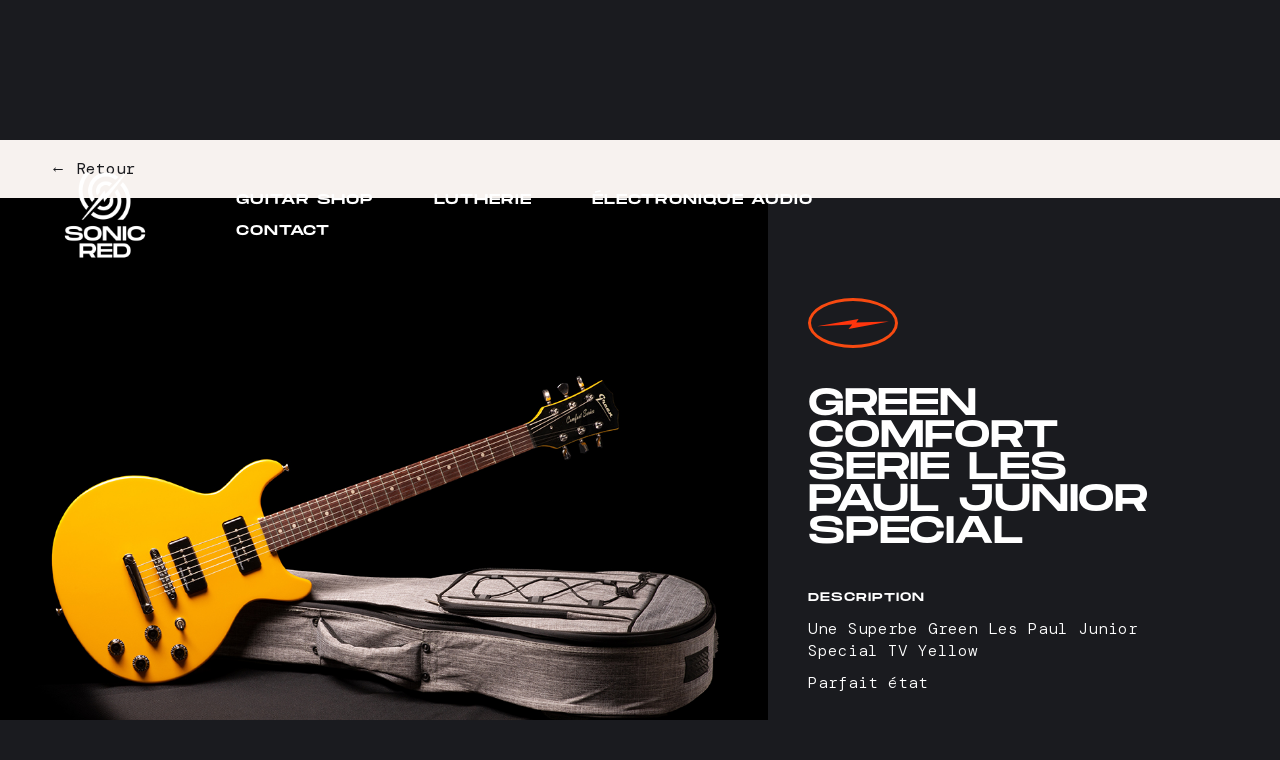

--- FILE ---
content_type: text/html
request_url: https://www.sonic-red.fr/instruments/green-comfort-serie-les-paul-junior-special
body_size: 7883
content:
<!DOCTYPE html><!-- Last Published: Tue Dec 30 2025 14:18:55 GMT+0000 (Coordinated Universal Time) --><html data-wf-domain="www.sonic-red.fr" data-wf-page="6037c9a9c10689d2e13f6017" data-wf-site="6037b786a235aa43b506be68" data-wf-collection="6037c9a9c1068982983f6015" data-wf-item-slug="green-comfort-serie-les-paul-junior-special"><head><meta charset="utf-8"/><title>Sonic Red</title><meta content="width=device-width, initial-scale=1" name="viewport"/><link href="https://cdn.prod.website-files.com/6037b786a235aa43b506be68/css/sonic-red.shared.ba9c169f4.css" rel="stylesheet" type="text/css"/><link href="https://fonts.googleapis.com" rel="preconnect"/><link href="https://fonts.gstatic.com" rel="preconnect" crossorigin="anonymous"/><script src="https://ajax.googleapis.com/ajax/libs/webfont/1.6.26/webfont.js" type="text/javascript"></script><script type="text/javascript">WebFont.load({  google: {    families: ["Montserrat:100,100italic,200,200italic,300,300italic,400,400italic,500,500italic,600,600italic,700,700italic,800,800italic,900,900italic","Droid Serif:400,400italic,700,700italic","DM Sans:regular","DM Mono:300,regular"]  }});</script><script type="text/javascript">!function(o,c){var n=c.documentElement,t=" w-mod-";n.className+=t+"js",("ontouchstart"in o||o.DocumentTouch&&c instanceof DocumentTouch)&&(n.className+=t+"touch")}(window,document);</script><link href="https://cdn.prod.website-files.com/6037b786a235aa43b506be68/60893133e46b22032f3332b2_Favicon_Vertigo.png" rel="shortcut icon" type="image/x-icon"/><link href="https://cdn.prod.website-files.com/6037b786a235aa43b506be68/60892fdc12779b13a048f918_Webclip_vertigo.png" rel="apple-touch-icon"/><script async="" src="https://www.googletagmanager.com/gtag/js?id=G-723E2XZDR1"></script><script type="text/javascript">window.dataLayer = window.dataLayer || [];function gtag(){dataLayer.push(arguments);}gtag('js', new Date());gtag('config', 'G-723E2XZDR1', {'anonymize_ip': false});</script></head><body class="grey"><div data-animation="over-right" class="navigation w-nav" data-easing2="ease" data-easing="ease" data-collapse="medium" data-w-id="18638a64-158e-82a5-ef35-2151b27a4e25" role="banner" data-no-scroll="1" data-duration="400"><div class="navigation-wrap"><a href="/" class="logo-link w-nav-brand"><img src="https://cdn.prod.website-files.com/6037b786a235aa43b506be68/6347d50d62c2cc84f4189b1d_Logo_SonicRed_typo_White.png" loading="lazy" width="Auto" sizes="100vw" alt="" srcset="https://cdn.prod.website-files.com/6037b786a235aa43b506be68/6347d50d62c2cc84f4189b1d_Logo_SonicRed_typo_White-p-500.png 500w, https://cdn.prod.website-files.com/6037b786a235aa43b506be68/6347d50d62c2cc84f4189b1d_Logo_SonicRed_typo_White.png 892w" class="logo-nav typo"/><img src="https://cdn.prod.website-files.com/6037b786a235aa43b506be68/63459044c59a412d2a059f2c_Logo_SonicRed_White.png" loading="lazy" width="Auto" sizes="(max-width: 479px) 98vw, (max-width: 767px) 99vw, (max-width: 1000px) 100vw, 1000px" alt="" srcset="https://cdn.prod.website-files.com/6037b786a235aa43b506be68/63459044c59a412d2a059f2c_Logo_SonicRed_White-p-500.png 500w, https://cdn.prod.website-files.com/6037b786a235aa43b506be68/63459044c59a412d2a059f2c_Logo_SonicRed_White.png 1000w" class="logo-nav"/></a><div class="menu"><nav role="navigation" class="navigation-items w-nav-menu"><a href="/guitar-shop" class="navigation-item w-nav-link">Guitar Shop</a><a href="/lutherie" class="navigation-item w-nav-link">Lutherie</a><a href="/electronique-audio" class="navigation-item w-nav-link">Électronique audio</a><a href="/contact" class="navigation-item w-nav-link">Contact</a></nav></div></div></div><div class="hamburger-nav"><div data-w-id="7177a370-245a-7cf2-4b49-69f197d1abee" class="hamburger-menu-trigger"><a href="#" class="hamburger-menu-wrapper w-inline-block"><div id="menu" buttom="buttom" data-w-id="7177a370-245a-7cf2-4b49-69f197d1abf0" class="hamburger"><div data-w-id="7177a370-245a-7cf2-4b49-69f197d1abf1" class="hamburger-bar"></div><div data-w-id="7177a370-245a-7cf2-4b49-69f197d1abf2" class="hamburger-bar middle"></div><div data-w-id="7177a370-245a-7cf2-4b49-69f197d1abf3" class="hamburger-bar"></div></div></a></div><div class="mobile-overlay"><div class="mobile-nav-content"><div></div><div class="mobile-nav-items-wrapper"><div class="mobile-nav-items"><a href="/" class="mobile-nav-item">Home</a><a href="/guitar-shop" class="mobile-nav-item">GUITAR SHOP</a><a href="/lutherie" class="mobile-nav-item">Lutherie</a><a href="/electronique-audio" class="mobile-nav-item">Électronique audio</a><a href="/contact" class="mobile-nav-item">Contact</a></div></div><div class="mobile-nav-features"><a href="#" class="footer-link no-padding w-inline-block"><img src="https://cdn.prod.website-files.com/5ee0c01983610e2249d835d0/5ee0c019e3e0b55d89b8b9e8_instagram.svg" alt="" class="social-media-icon"/></a><a href="#" class="footer-link no-padding w-inline-block"><img src="https://cdn.prod.website-files.com/5ee0c01983610e2249d835d0/5ee0c019e3e0b5fe58b8ba04_facebook.svg" alt="" class="social-media-icon"/></a></div><div class="mobile-nav-contact"><a href="https://goo.gl/maps/GBEvQqhg1Y5Jc7kZ8" class="mobile-contact-item w-inline-block"><div class="mobile-nav-contact-item"><img src="https://cdn.prod.website-files.com/6037b786a235aa43b506be68/6076b4a2fd51ac4f6e23df8d_Geo_icon.png" loading="lazy" alt="" class="mobile-nav-icon"/></div></a><a href="tel:0984497356" class="mobile-contact-item w-inline-block"><div class="mobile-nav-contact-item"><img src="https://cdn.prod.website-files.com/6037b786a235aa43b506be68/6076b4a366a5504e231230ab_Tel_icon.png" loading="lazy" alt="" class="mobile-nav-icon"/></div></a></div></div></div></div><div class="sub-nav"><a href="javascript:history.back(-1);" class="intru-back-link w-inline-block"><div class="text-simple"><strong class="arrow-back-link">←</strong></div><div class="text-simple">Retour</div></a></div><div class="popup-lateral-container"><div class="popup-lateral"><div class="sticky-lateral"><div data-w-id="852da179-049b-b780-c7a2-55d2c15c2617" class="popup-cross black w-embed"><svg version="1.1" id="Cross" xmlns="http://www.w3.org/2000/svg" xmlns:xlink="http://www.w3.org/1999/xlink" x="0px" y="0px"
	 viewBox="0 0 16 16" style="enable-background:new 0 0 239 256;" xml:space="preserve">
<g>
<style type="text/css">
    .cross{fill:currentColor;}
</style>
	<path class="cross" d="M8 6.686L14.364.322a1 1 0 011.414 1.414L9.414 8.1l6.364 6.364a1 1 0 01-1.414 1.414L8 9.514l-6.364 6.364a1 1 0 11-1.414-1.414L6.586 8.1.222 1.736A1 1 0 111.636.322L8 6.686z"/>
</g>
</svg></div></div><div class="popup-lateral-wrapper"><div class="popup-lateral-content"><h4 data-w-id="852da179-049b-b780-c7a2-55d2c15c2619" class="heading-4">retrait et essai gratuit en magasin</h4><div class="divider black"></div><p class="livraison-description">Sonic Red<br/>16bis Rue du Port<br/>63000 Clermont-Ferrand.<br/><br/>Nous sommes ouverts du mardi au samedi de 10h à 12h00 et de 14h à 19h.<br/>‍</p><h4 class="heading-4">Livraison</h4><div class="divider black"></div><p class="service-description no-margin">Expédié depuis CLERMONT FERRAND, France<br/></p><p class="livraison-tarifs"><strong>France</strong> €89<strong><br/>Union européenne </strong>€119<strong><br/>États-Unis </strong>€299<strong><br/>Europe(hors UE) </strong>€129<strong><br/>Partout ailleurs </strong>€299</p><p class="service-description">Pour plus d&#x27;informations, nous vous invitons à nous contacter.<br/><br/>‍</p><h4 data-w-id="34293444-5130-238f-77d5-98e8f11a9c7d" class="heading-4">Politique de retour</h4><div class="divider black"></div><p class="service-description">Cet article est vendu « en l&#x27;état » et ne peut pas être retourné sauf s&#x27;il est dans un état différent de ce qui est décrit ou photographié.</p></div></div></div><div data-w-id="852da179-049b-b780-c7a2-55d2c15c261d" class="popup-lateral-trigger-close"></div></div><div style="display:none;-webkit-transform:translate3d(0, 50%, 0) scale3d(1, 1, 1) rotateX(0) rotateY(0) rotateZ(0) skew(0, 0);-moz-transform:translate3d(0, 50%, 0) scale3d(1, 1, 1) rotateX(0) rotateY(0) rotateZ(0) skew(0, 0);-ms-transform:translate3d(0, 50%, 0) scale3d(1, 1, 1) rotateX(0) rotateY(0) rotateZ(0) skew(0, 0);transform:translate3d(0, 50%, 0) scale3d(1, 1, 1) rotateX(0) rotateY(0) rotateZ(0) skew(0, 0);opacity:0" class="contact-overlay"><div class="contact-form-sticky-bar"><div data-w-id="12dedbcc-493e-72ec-27de-7cda6aaa1b67" class="popup-cross white w-embed"><svg version="1.1" id="Cross" xmlns="http://www.w3.org/2000/svg" xmlns:xlink="http://www.w3.org/1999/xlink" x="0px" y="0px"
	 viewBox="0 0 16 16" style="enable-background:new 0 0 239 256;" xml:space="preserve">
<g>
<style type="text/css">
    .cross{fill:currentColor;}
</style>
	<path class="cross" d="M8 6.686L14.364.322a1 1 0 011.414 1.414L9.414 8.1l6.364 6.364a1 1 0 01-1.414 1.414L8 9.514l-6.364 6.364a1 1 0 11-1.414-1.414L6.586 8.1.222 1.736A1 1 0 111.636.322L8 6.686z"/>
</g>
</svg></div><div class="guitar-title-contact-wrapper"><div class="guitar-title contact">Green Comfort Serie Les Paul Junior Special</div></div></div><div class="split-contact-wrapper"><div class="split-contact left"><div class="contact-overlay-left"><img src="https://cdn.prod.website-files.com/6037b787a235aa81b206be7f/62f511b5ee2b2065c856e7e7_Green%20Comfort%20serie%20Les%20Paul%20Junior%20Special%202021%20Front.jpg" loading="lazy" alt="" sizes="100vw" srcset="https://cdn.prod.website-files.com/6037b787a235aa81b206be7f/62f511b5ee2b2065c856e7e7_Green%20Comfort%20serie%20Les%20Paul%20Junior%20Special%202021%20Front-p-500.jpg 500w, https://cdn.prod.website-files.com/6037b787a235aa81b206be7f/62f511b5ee2b2065c856e7e7_Green%20Comfort%20serie%20Les%20Paul%20Junior%20Special%202021%20Front-p-800.jpg 800w, https://cdn.prod.website-files.com/6037b787a235aa81b206be7f/62f511b5ee2b2065c856e7e7_Green%20Comfort%20serie%20Les%20Paul%20Junior%20Special%202021%20Front-p-1080.jpg 1080w, https://cdn.prod.website-files.com/6037b787a235aa81b206be7f/62f511b5ee2b2065c856e7e7_Green%20Comfort%20serie%20Les%20Paul%20Junior%20Special%202021%20Front.jpg 1136w" class="image-cover cms"/></div></div><div class="split-contact right"><div class="contact-overlay-right"><div style="opacity:0" class="contact-form-wrapper"><div class="div-block-3"><div class="avatar shop"></div><h1 class="artisan-nom">william</h1><h1 class="artisan-metier">collectionneur vendeur</h1></div><div class="form-contact-wrap"><div class="contact-tel-row"><div class="form-label">Tel</div><a href="tel:0601182252" class="form-mail w-inline-block"><div class="text-simple">06 01 18 22 52</div></a></div><div class="contact-tel-row"><div class="form-label">E-mail</div><a href="mailto:contactsonicred@gmail.com" class="form-mail w-inline-block"><div class="text-simple">contactsonicred@gmail.com</div></a></div></div><div class="form-contact-wrap"><h1 class="small-txt contact">Intéressé par cet instrument ?<br/>Contactez-moi directement ou remplissez le formulaire suivant :</h1><div id="wf-form-Shop" class="form-block w-form"><form id="wf-form-SHOP" name="wf-form-SHOP" data-name="SHOP" method="get" class="form-grid-vertical" data-wf-page-id="6037c9a9c10689d2e13f6017" data-wf-element-id="12dedbcc-493e-72ec-27de-7cda6aaa1b8a" data-turnstile-sitekey="0x4AAAAAAAQTptj2So4dx43e"><div class="data-titre-instru w-dyn-list"><div role="list" class="w-dyn-items"><div role="listitem" class="w-dyn-item"><div><div class="titre">Green Comfort Serie Les Paul Junior Special</div></div><div class="w-embed w-script"><script type="application/json" data="mysource">
{
  "id": "Green Comfort Serie Les Paul Junior Special ",
  "text": "Green Comfort Serie Les Paul Junior Special"
}
</script></div></div></div></div><select id="Instrument" name="Instrument" data-name="Instrument" data-source="mysource" class="form-select hidden w-select"></select><select id="Service" name="Service" data-name="Service" class="form-select hidden w-select"><option value="Shop">Le Shop</option></select><div class="w-layout-grid form-grid-halves"><div><label for="Name" class="form-contact-label">nom</label><input class="form-input w-input" maxlength="256" name="Name" data-name="Name" placeholder="" type="text" id="Name" required=""/></div><div><label for="FirstName" class="form-contact-label">Prénom</label><input class="form-input w-input" maxlength="256" name="FirstName" data-name="FirstName" placeholder="" type="text" id="FirstName" required=""/></div></div><div><label for="Email-3" class="form-contact-label">adresse E-mail</label><input class="form-input w-input" maxlength="256" name="Email" data-name="Email" placeholder="" type="email" id="Email" required=""/></div><div><label for="Message" class="form-contact-label">Message</label><textarea name="Message" maxlength="5000" id="Message" data-name="Message" required="" placeholder="" class="form-input textarea w-input"></textarea></div><input type="submit" data-wait="En cours d&#x27;envoi..." class="button form-contact w-button" value="Envoyer"/></form><div class="form-success w-form-done"><div class="form-result">Merci ! <br/>Votre message a bien été transmis</div><div class="picto-eclair form w-embed"><svg version="1.1" id="Calque_1" xmlns="http://www.w3.org/2000/svg" xmlns:xlink="http://www.w3.org/1999/xlink" x="0px" y="0px"
	 viewBox="0 0 496 94" style="enable-background:new 0 0 496 94;" xml:space="preserve">
<style type="text/css">
    .eclair{fill:currentColor;}
</style>
<path class="eclair" d="M19.08,60.37L242.66,50.1l-23.41,28.31L476,31.28l-207.68,5.68l14.76-22.3L19.08,60.37z"/>
</svg></div></div><div class="form-error w-form-fail"><div class="form-result">Oops!<br/>Le message n&#x27;a pas pu être transmis</div></div></div></div></div></div></div></div></div><div class="section instrument"><div class="hero-section-image-wrapper"><div class="hero-section-image"><a href="#" class="instru-main-lightbox w-inline-block w-lightbox"><img loading="lazy" alt="Green Comfort Serie Les Paul Junior Special" src="https://cdn.prod.website-files.com/6037b787a235aa81b206be7f/62f511b5ee2b2065c856e7e7_Green%20Comfort%20serie%20Les%20Paul%20Junior%20Special%202021%20Front.jpg" sizes="100vw" srcset="https://cdn.prod.website-files.com/6037b787a235aa81b206be7f/62f511b5ee2b2065c856e7e7_Green%20Comfort%20serie%20Les%20Paul%20Junior%20Special%202021%20Front-p-500.jpg 500w, https://cdn.prod.website-files.com/6037b787a235aa81b206be7f/62f511b5ee2b2065c856e7e7_Green%20Comfort%20serie%20Les%20Paul%20Junior%20Special%202021%20Front-p-800.jpg 800w, https://cdn.prod.website-files.com/6037b787a235aa81b206be7f/62f511b5ee2b2065c856e7e7_Green%20Comfort%20serie%20Les%20Paul%20Junior%20Special%202021%20Front-p-1080.jpg 1080w, https://cdn.prod.website-files.com/6037b787a235aa81b206be7f/62f511b5ee2b2065c856e7e7_Green%20Comfort%20serie%20Les%20Paul%20Junior%20Special%202021%20Front.jpg 1136w" class="instru-main-picture"/><script type="application/json" class="w-json">{
  "items": [
    {
      "url": "https://cdn.prod.website-files.com/6037b787a235aa81b206be7f/62f511b5ee2b2065c856e7e7_Green%20Comfort%20serie%20Les%20Paul%20Junior%20Special%202021%20Front.jpg",
      "type": "image"
    }
  ],
  "group": "Gallery Photos"
}</script></a></div><div class="instru-miniatures"><div class="instru-photos-list-wrapper w-dyn-list"><script type="text/x-wf-template" id="wf-template-15fb0d35-fcf8-d371-36c0-26125549dff3">%3Cdiv%20role%3D%22listitem%22%20class%3D%22gallery-collection-item%20w-dyn-item%20w-dyn-repeater-item%22%3E%3Ca%20href%3D%22%23%22%20class%3D%22instru-lightbox%20w-inline-block%20w-lightbox%22%3E%3Cimg%20loading%3D%22lazy%22%20alt%3D%22%22%20src%3D%22https%3A%2F%2Fcdn.prod.website-files.com%2F6037b787a235aa81b206be7f%2F62f511c1a862b3c9c30c8a81_Green%2520Comfort%2520serie%2520Les%2520Paul%2520Junior%2520Special%25202021%2520Body%2520Front.jpg%22%20sizes%3D%22100vw%22%20srcset%3D%22https%3A%2F%2Fcdn.prod.website-files.com%2F6037b787a235aa81b206be7f%2F62f511c1a862b3c9c30c8a81_Green%2520Comfort%2520serie%2520Les%2520Paul%2520Junior%2520Special%25202021%2520Body%2520Front-p-500.jpg%20500w%2C%20https%3A%2F%2Fcdn.prod.website-files.com%2F6037b787a235aa81b206be7f%2F62f511c1a862b3c9c30c8a81_Green%2520Comfort%2520serie%2520Les%2520Paul%2520Junior%2520Special%25202021%2520Body%2520Front-p-800.jpg%20800w%2C%20https%3A%2F%2Fcdn.prod.website-files.com%2F6037b787a235aa81b206be7f%2F62f511c1a862b3c9c30c8a81_Green%2520Comfort%2520serie%2520Les%2520Paul%2520Junior%2520Special%25202021%2520Body%2520Front-p-1080.jpg%201080w%2C%20https%3A%2F%2Fcdn.prod.website-files.com%2F6037b787a235aa81b206be7f%2F62f511c1a862b3c9c30c8a81_Green%2520Comfort%2520serie%2520Les%2520Paul%2520Junior%2520Special%25202021%2520Body%2520Front.jpg%201136w%22%20class%3D%22instru-main-image%22%2F%3E%3Cscript%20type%3D%22application%2Fjson%22%20class%3D%22w-json%22%3E%7B%0A%20%20%22items%22%3A%20%5B%0A%20%20%20%20%7B%0A%20%20%20%20%20%20%22url%22%3A%20%22https%3A%2F%2Fcdn.prod.website-files.com%2F6037b787a235aa81b206be7f%2F62f511c1a862b3c9c30c8a81_Green%2520Comfort%2520serie%2520Les%2520Paul%2520Junior%2520Special%25202021%2520Body%2520Front.jpg%22%2C%0A%20%20%20%20%20%20%22type%22%3A%20%22image%22%0A%20%20%20%20%7D%0A%20%20%5D%2C%0A%20%20%22group%22%3A%20%22Gallery%20Photos%22%0A%7D%3C%2Fscript%3E%3C%2Fa%3E%3C%2Fdiv%3E</script><div role="list" class="gallery-collection-list w-dyn-items"><div role="listitem" class="gallery-collection-item w-dyn-item w-dyn-repeater-item"><a href="#" class="instru-lightbox w-inline-block w-lightbox"><img loading="lazy" alt="" src="https://cdn.prod.website-files.com/6037b787a235aa81b206be7f/62f511c1a862b3c9c30c8a81_Green%20Comfort%20serie%20Les%20Paul%20Junior%20Special%202021%20Body%20Front.jpg" sizes="100vw" srcset="https://cdn.prod.website-files.com/6037b787a235aa81b206be7f/62f511c1a862b3c9c30c8a81_Green%20Comfort%20serie%20Les%20Paul%20Junior%20Special%202021%20Body%20Front-p-500.jpg 500w, https://cdn.prod.website-files.com/6037b787a235aa81b206be7f/62f511c1a862b3c9c30c8a81_Green%20Comfort%20serie%20Les%20Paul%20Junior%20Special%202021%20Body%20Front-p-800.jpg 800w, https://cdn.prod.website-files.com/6037b787a235aa81b206be7f/62f511c1a862b3c9c30c8a81_Green%20Comfort%20serie%20Les%20Paul%20Junior%20Special%202021%20Body%20Front-p-1080.jpg 1080w, https://cdn.prod.website-files.com/6037b787a235aa81b206be7f/62f511c1a862b3c9c30c8a81_Green%20Comfort%20serie%20Les%20Paul%20Junior%20Special%202021%20Body%20Front.jpg 1136w" class="instru-main-image"/><script type="application/json" class="w-json">{
  "items": [
    {
      "url": "https://cdn.prod.website-files.com/6037b787a235aa81b206be7f/62f511c1a862b3c9c30c8a81_Green%20Comfort%20serie%20Les%20Paul%20Junior%20Special%202021%20Body%20Front.jpg",
      "type": "image"
    }
  ],
  "group": "Gallery Photos"
}</script></a></div><div role="listitem" class="gallery-collection-item w-dyn-item w-dyn-repeater-item"><a href="#" class="instru-lightbox w-inline-block w-lightbox"><img loading="lazy" alt="" src="https://cdn.prod.website-files.com/6037b787a235aa81b206be7f/62f511e8aa2bd1430ba4048a_Green%20Comfort%20serie%20Les%20Paul%20Junior%20Special%202021%20Back.jpg" sizes="100vw" srcset="https://cdn.prod.website-files.com/6037b787a235aa81b206be7f/62f511e8aa2bd1430ba4048a_Green%20Comfort%20serie%20Les%20Paul%20Junior%20Special%202021%20Back-p-500.jpg 500w, https://cdn.prod.website-files.com/6037b787a235aa81b206be7f/62f511e8aa2bd1430ba4048a_Green%20Comfort%20serie%20Les%20Paul%20Junior%20Special%202021%20Back-p-800.jpg 800w, https://cdn.prod.website-files.com/6037b787a235aa81b206be7f/62f511e8aa2bd1430ba4048a_Green%20Comfort%20serie%20Les%20Paul%20Junior%20Special%202021%20Back-p-1080.jpg 1080w, https://cdn.prod.website-files.com/6037b787a235aa81b206be7f/62f511e8aa2bd1430ba4048a_Green%20Comfort%20serie%20Les%20Paul%20Junior%20Special%202021%20Back.jpg 1136w" class="instru-main-image"/><script type="application/json" class="w-json">{
  "items": [
    {
      "url": "https://cdn.prod.website-files.com/6037b787a235aa81b206be7f/62f511e8aa2bd1430ba4048a_Green%20Comfort%20serie%20Les%20Paul%20Junior%20Special%202021%20Back.jpg",
      "type": "image"
    }
  ],
  "group": "Gallery Photos"
}</script></a></div><div role="listitem" class="gallery-collection-item w-dyn-item w-dyn-repeater-item"><a href="#" class="instru-lightbox w-inline-block w-lightbox"><img loading="lazy" alt="" src="https://cdn.prod.website-files.com/6037b787a235aa81b206be7f/62f511e87a40394aab313728_Green%20Comfort%20serie%20Les%20Paul%20Junior%20Special%202021%20Body%20back.jpg" sizes="100vw" srcset="https://cdn.prod.website-files.com/6037b787a235aa81b206be7f/62f511e87a40394aab313728_Green%20Comfort%20serie%20Les%20Paul%20Junior%20Special%202021%20Body%20back-p-500.jpg 500w, https://cdn.prod.website-files.com/6037b787a235aa81b206be7f/62f511e87a40394aab313728_Green%20Comfort%20serie%20Les%20Paul%20Junior%20Special%202021%20Body%20back-p-800.jpg 800w, https://cdn.prod.website-files.com/6037b787a235aa81b206be7f/62f511e87a40394aab313728_Green%20Comfort%20serie%20Les%20Paul%20Junior%20Special%202021%20Body%20back-p-1080.jpg 1080w, https://cdn.prod.website-files.com/6037b787a235aa81b206be7f/62f511e87a40394aab313728_Green%20Comfort%20serie%20Les%20Paul%20Junior%20Special%202021%20Body%20back.jpg 1136w" class="instru-main-image"/><script type="application/json" class="w-json">{
  "items": [
    {
      "url": "https://cdn.prod.website-files.com/6037b787a235aa81b206be7f/62f511e87a40394aab313728_Green%20Comfort%20serie%20Les%20Paul%20Junior%20Special%202021%20Body%20back.jpg",
      "type": "image"
    }
  ],
  "group": "Gallery Photos"
}</script></a></div><div role="listitem" class="gallery-collection-item w-dyn-item w-dyn-repeater-item"><a href="#" class="instru-lightbox w-inline-block w-lightbox"><img loading="lazy" alt="" src="https://cdn.prod.website-files.com/6037b787a235aa81b206be7f/62f511e871583c2f7a7ba779_Green%20Comfort%20serie%20Les%20Paul%20Junior%20Special%202021%20Headstock%20Back.jpg" sizes="100vw" srcset="https://cdn.prod.website-files.com/6037b787a235aa81b206be7f/62f511e871583c2f7a7ba779_Green%20Comfort%20serie%20Les%20Paul%20Junior%20Special%202021%20Headstock%20Back-p-500.jpg 500w, https://cdn.prod.website-files.com/6037b787a235aa81b206be7f/62f511e871583c2f7a7ba779_Green%20Comfort%20serie%20Les%20Paul%20Junior%20Special%202021%20Headstock%20Back-p-800.jpg 800w, https://cdn.prod.website-files.com/6037b787a235aa81b206be7f/62f511e871583c2f7a7ba779_Green%20Comfort%20serie%20Les%20Paul%20Junior%20Special%202021%20Headstock%20Back-p-1080.jpg 1080w, https://cdn.prod.website-files.com/6037b787a235aa81b206be7f/62f511e871583c2f7a7ba779_Green%20Comfort%20serie%20Les%20Paul%20Junior%20Special%202021%20Headstock%20Back.jpg 1136w" class="instru-main-image"/><script type="application/json" class="w-json">{
  "items": [
    {
      "url": "https://cdn.prod.website-files.com/6037b787a235aa81b206be7f/62f511e871583c2f7a7ba779_Green%20Comfort%20serie%20Les%20Paul%20Junior%20Special%202021%20Headstock%20Back.jpg",
      "type": "image"
    }
  ],
  "group": "Gallery Photos"
}</script></a></div><div role="listitem" class="gallery-collection-item w-dyn-item w-dyn-repeater-item"><a href="#" class="instru-lightbox w-inline-block w-lightbox"><img loading="lazy" alt="" src="https://cdn.prod.website-files.com/6037b787a235aa81b206be7f/62f5133a7a0fff2b4def5109_Green%20Comfort%20serie%20Les%20Paul%20Junior%20Special%202021%20Headstock%20Front.jpg" sizes="100vw" srcset="https://cdn.prod.website-files.com/6037b787a235aa81b206be7f/62f5133a7a0fff2b4def5109_Green%20Comfort%20serie%20Les%20Paul%20Junior%20Special%202021%20Headstock%20Front-p-500.jpg 500w, https://cdn.prod.website-files.com/6037b787a235aa81b206be7f/62f5133a7a0fff2b4def5109_Green%20Comfort%20serie%20Les%20Paul%20Junior%20Special%202021%20Headstock%20Front-p-800.jpg 800w, https://cdn.prod.website-files.com/6037b787a235aa81b206be7f/62f5133a7a0fff2b4def5109_Green%20Comfort%20serie%20Les%20Paul%20Junior%20Special%202021%20Headstock%20Front-p-1080.jpg 1080w, https://cdn.prod.website-files.com/6037b787a235aa81b206be7f/62f5133a7a0fff2b4def5109_Green%20Comfort%20serie%20Les%20Paul%20Junior%20Special%202021%20Headstock%20Front.jpg 1136w" class="instru-main-image"/><script type="application/json" class="w-json">{
  "items": [
    {
      "url": "https://cdn.prod.website-files.com/6037b787a235aa81b206be7f/62f5133a7a0fff2b4def5109_Green%20Comfort%20serie%20Les%20Paul%20Junior%20Special%202021%20Headstock%20Front.jpg",
      "type": "image"
    }
  ],
  "group": "Gallery Photos"
}</script></a></div></div><div class="w-dyn-hide w-dyn-empty"><div>No items found.</div></div></div></div></div><div class="hero-section-txt-wrapper"><div class="instru-hero-content"><div class="eclair-wrapper"><div class="picto-eclair w-embed"><svg version="1.1" id="Calque_1" xmlns="http://www.w3.org/2000/svg" xmlns:xlink="http://www.w3.org/1999/xlink" x="0px" y="0px"
	 viewBox="0 0 496 94" style="enable-background:new 0 0 496 94;" xml:space="preserve">
<style type="text/css">
    .eclair{fill:currentColor;}
</style>
<path class="eclair" d="M19.08,60.37L242.66,50.1l-23.41,28.31L476,31.28l-207.68,5.68l14.76-22.3L19.08,60.37z"/>
</svg></div><img src="https://cdn.prod.website-files.com/6037b786a235aa43b506be68/60642cd82b27e23154fb336e_Eclair_Red.svg" loading="lazy" alt="" class="instru-eclair"/></div><h1 class="instru-title">Green Comfort Serie Les Paul Junior Special</h1><div class="instru-description-title"><p class="label">Description</p><div class="instru-description-top w-richtext"><p>Une Superbe Green Les Paul Junior Special TV Yellow</p><p>Parfait état</p><p>‍</p><p>‍</p></div></div><div class="instru-price-vendu-wrapper"><div class="instru-price">800</div><div class="price-euro-tag">Euros</div></div><div class="instru-price-vendu-wrapper w-condition-invisible"><div class="instru-price-vendu">VENDUE</div></div><div class="instru-price-vendu-wrapper w-condition-invisible"><div class="instru-price-vendu">PRIX sur demande</div></div><a data-w-id="9cf619e5-6f23-fc5a-ab0d-a4033148f0dd" href="#" class="button instru-contact w-button">Contactez-nous</a><div data-w-id="9cf619e5-6f23-fc5a-ab0d-a4033148f0df" class="livraison-policy-wrap"><p class="livraison-policy">Retrait gratuit en magasin <br/>ou<br/>livraison internationale<br/>(+€89EUR Expédition)</p></div><a href="#" data-ix="show-answer" data-w-id="9cf619e5-6f23-fc5a-ab0d-a4033148f0e6" class="livraison-wrapper no-border w-inline-block"><h4 class="livraison-accordeon">retrait en magasin</h4><h4 class="livraison-accordeon">+</h4></a><a href="#" data-ix="show-answer" data-w-id="cc879f30-629c-fd03-f35a-5407b1445bb8" class="livraison-wrapper w-inline-block"><h4 class="livraison-accordeon">Livraison et retours</h4><h4 class="livraison-accordeon">+</h4></a></div></div></div><div class="instru-info-section m0-50"><div class="instru-description-wrapper"><div class="section-2-columns"><div class="w-layout-grid instru-description-grid"><div id="w-node-_1d67e9fc-5f6d-d1a3-0401-591ea27eb829-e13f6017" class="instru-description-title"><p class="label">Détails</p></div><div id="w-node-_1d67e9fc-5f6d-d1a3-0401-591ea27eb82c-e13f6017" class="instru-2nd-details"><div class="instru-description details w-richtext"><p><strong>FABRICATION:</strong><br/>Suede<br/>‍<br/><strong>DATE:</strong><br/>2021<br/>‍<br/><strong>ÉTAT:</strong><br/>Excellent<br/>‍</p><p><strong>POIDS:<br/></strong>3.4 kg<br/><strong>‍</strong></p><p><strong>FINITION:</strong><br/>TV Yellow<br/>‍<br/><strong>MICRO:</strong><br/>P90<br/>‍<br/><strong>ETUI:</strong><br/>D&#x27;origine</p><p>‍</p></div></div></div></div></div><div class="instru-video w-condition-invisible"><div class="w-dyn-bind-empty w-video w-embed"></div></div></div><div class="section cross-trio"><div class="container-instru-promo"><div class="divider"></div><div class="about-txt"><div class="label cc-light">la qualité sonic red</div><div class="heading-jumbo-small">toutes nos guitares sont réglées et révisées à l&#x27;atelier</div></div></div><div class="guitar-cross-trio-wrap"><h2 class="guitar-cross-trio-title">autres instruments</h2><div class="guitar-list-container"><div class="guitar-list-wrapper w-dyn-list"><div role="list" class="guitar-cross-list-trio w-dyn-items"><div id="w-node-_164e62b2-b47d-7a15-4661-67c1c7f70cc5-e13f6017" role="listitem" class="collection-item w-dyn-item"><a href="/instruments/martin-0-15-1959---natural" class="guitar-link w-inline-block"><div style="background-image:url(&quot;https://cdn.prod.website-files.com/6037b787a235aa81b206be7f/69419aab70bfc4f228422716_Martin%200-15%201959%20Front.jpg&quot;)" class="guitar-pic cross-trio"><div class="guitar-sold w-condition-invisible"><div class="guitar-sold-txt">VenduE</div></div></div><div class="guitar-trio-title-wrap"><div class="guitar-title cross">Martin 0-15 1959 - Natural</div><div class="guitar-subtitle w-dyn-bind-empty"></div></div></a></div><div id="w-node-_164e62b2-b47d-7a15-4661-67c1c7f70cc5-e13f6017" role="listitem" class="collection-item w-dyn-item"><a href="/instruments/burny-super-grade-sg-rsg-75-2004---cherry-red" class="guitar-link w-inline-block"><div style="background-image:url(&quot;https://cdn.prod.website-files.com/6037b787a235aa81b206be7f/68e5102da06b7a2c263c5e24_Burny%20super%20Grade%20SGRSG-75%202004%20Front.jpg&quot;)" class="guitar-pic cross-trio"><div class="guitar-sold w-condition-invisible"><div class="guitar-sold-txt">VenduE</div></div></div><div class="guitar-trio-title-wrap"><div class="guitar-title cross">Burny Super Grade SG RSG-75 2004 - Cherry Red</div><div class="guitar-subtitle w-dyn-bind-empty"></div></div></a></div><div id="w-node-_164e62b2-b47d-7a15-4661-67c1c7f70cc5-e13f6017" role="listitem" class="collection-item w-dyn-item"><a href="/instruments/wandre-rock-oval-1960" class="guitar-link w-inline-block"><div style="background-image:url(&quot;https://cdn.prod.website-files.com/6037b787a235aa81b206be7f/686d3b67a8ac1f2c1b4fd4fc_Wandre%20Rock%20Oval%201960%20Front.jpg&quot;)" class="guitar-pic cross-trio"><div class="guitar-sold w-condition-invisible"><div class="guitar-sold-txt">VenduE</div></div></div><div class="guitar-trio-title-wrap"><div class="guitar-title cross">Wandre Rock Oval 1960</div><div class="guitar-subtitle w-dyn-bind-empty"></div></div></a></div></div></div></div></div></div><div class="section-3 footer"><div class="c-1300"><div class="w-layout-grid footer-grid"><div id="w-node-_920d5907-f026-5131-d779-1d09753bbeca-a38e9835"><img src="https://cdn.prod.website-files.com/6037b786a235aa43b506be68/63459042b9eca1b1b95d8afd_Logo_SonicRed_Red.png" loading="lazy" width="230" sizes="(max-width: 479px) 100vw, 230px" alt="" srcset="https://cdn.prod.website-files.com/6037b786a235aa43b506be68/63459042b9eca1b1b95d8afd_Logo_SonicRed_Red-p-500.png 500w, https://cdn.prod.website-files.com/6037b786a235aa43b506be68/63459042b9eca1b1b95d8afd_Logo_SonicRed_Red.png 1000w" class="footer-logo"/></div><div id="w-node-_775bff00-bcab-d5ee-87a1-ab00a38e9839-a38e9835" class="footer-block-wrapper"><h3 class="label footer">L&#x27;Atelier</h3><a href="/" class="footer-link-2">Home</a><a href="/guitar-shop" class="footer-link-2">Guitar Shop</a><a href="/lutherie" class="footer-link-2">Lutherie</a><a href="/electronique-audio" class="footer-link-2">Électronique Audio</a><a href="/contact" class="footer-link-2">Contact</a></div><div id="w-node-_775bff00-bcab-d5ee-87a1-ab00a38e9846-a38e9835" class="footer-block-wrapper"><h3 class="label footer">Nous contacter</h3><a href="tel:0984497356" class="footer-link w-inline-block"><div>Tel : 09 84 49 73 56</div></a><a href="mailto:contactsonicred@gmail.com" class="footer-link w-inline-block"><div>contactsonicred@gmail.com</div></a><div class="footer-item padding-40">16bis Rue du Port,<br/>63000 Clermont-Ferrand</div></div><div id="w-node-_50ec6ad0-7a57-5e43-6c58-8a862a2ae111-a38e9835"><div class="footer-item border">Nous sommes ouverts du mardi au samedi de 10h à 12h00 et de 14h à 19h.</div><a href="https://goo.gl/maps/GBEvQqhg1Y5Jc7kZ8" class="mobile-contact-item w-inline-block"><div class="footer-link geoloc"><img src="https://cdn.prod.website-files.com/6037b786a235aa43b506be68/6076b4a2fd51ac4f6e23df8d_Geo_icon.png" loading="lazy" alt="" class="mobile-nav-icon footer"/><div>Voir sur la carte</div></div></a></div></div><div class="footer-bottom"><div class="footer-left"><div class="copyright">© Copyright Sonic Red 2021</div></div><div class="footer-right"><a href="/credits" class="footer-link credit w-inline-block"><div class="copyright">Crédits</div></a><a href="https://www.instagram.com/sonic_red_clfd/" target="_blank" class="social-icon-link w-inline-block"><img src="https://cdn.prod.website-files.com/6037b786a235aa43b506be68/6076eb01a6d9ccf0af6e63cf_instagram-white.svg" loading="lazy" alt="" class="social-icon footer"/></a><a href="https://www.facebook.com/sonicredworkshop" target="_blank" class="social-icon-link w-inline-block"><img src="https://cdn.prod.website-files.com/6037b786a235aa43b506be68/607fe48e261588052bc2fc8c_Facebook_icon.svg" loading="lazy" width="24" height="24" alt="" class="social-icon footer"/></a></div></div></div></div><script src="https://d3e54v103j8qbb.cloudfront.net/js/jquery-3.5.1.min.dc5e7f18c8.js?site=6037b786a235aa43b506be68" type="text/javascript" integrity="sha256-9/aliU8dGd2tb6OSsuzixeV4y/faTqgFtohetphbbj0=" crossorigin="anonymous"></script><script src="https://cdn.prod.website-files.com/6037b786a235aa43b506be68/js/sonic-red.schunk.36b8fb49256177c8.js" type="text/javascript"></script><script src="https://cdn.prod.website-files.com/6037b786a235aa43b506be68/js/sonic-red.schunk.54b3a26293d10ae0.js" type="text/javascript"></script><script src="https://cdn.prod.website-files.com/6037b786a235aa43b506be68/js/sonic-red.schunk.b4435221be879eb3.js" type="text/javascript"></script><script src="https://cdn.prod.website-files.com/6037b786a235aa43b506be68/js/sonic-red.a1f47b8e.26625e6bfa60433c.js" type="text/javascript"></script><script>
    $( document ).ready(function() {
        $( ".Instru-Back-Link" ).click(function() {
  					window.history.back();
				});
    });
 
</script>


<script src="https://cdn.jsdelivr.net/gh/sygnaltech/webflow-util@1.0/dist/webflow-data.js"></script>
</body></html>

--- FILE ---
content_type: text/css
request_url: https://cdn.prod.website-files.com/6037b786a235aa43b506be68/css/sonic-red.shared.ba9c169f4.css
body_size: 36136
content:
html {
  -webkit-text-size-adjust: 100%;
  -ms-text-size-adjust: 100%;
  font-family: sans-serif;
}

body {
  margin: 0;
}

article, aside, details, figcaption, figure, footer, header, hgroup, main, menu, nav, section, summary {
  display: block;
}

audio, canvas, progress, video {
  vertical-align: baseline;
  display: inline-block;
}

audio:not([controls]) {
  height: 0;
  display: none;
}

[hidden], template {
  display: none;
}

a {
  background-color: #0000;
}

a:active, a:hover {
  outline: 0;
}

abbr[title] {
  border-bottom: 1px dotted;
}

b, strong {
  font-weight: bold;
}

dfn {
  font-style: italic;
}

h1 {
  margin: .67em 0;
  font-size: 2em;
}

mark {
  color: #000;
  background: #ff0;
}

small {
  font-size: 80%;
}

sub, sup {
  vertical-align: baseline;
  font-size: 75%;
  line-height: 0;
  position: relative;
}

sup {
  top: -.5em;
}

sub {
  bottom: -.25em;
}

img {
  border: 0;
}

svg:not(:root) {
  overflow: hidden;
}

hr {
  box-sizing: content-box;
  height: 0;
}

pre {
  overflow: auto;
}

code, kbd, pre, samp {
  font-family: monospace;
  font-size: 1em;
}

button, input, optgroup, select, textarea {
  color: inherit;
  font: inherit;
  margin: 0;
}

button {
  overflow: visible;
}

button, select {
  text-transform: none;
}

button, html input[type="button"], input[type="reset"] {
  -webkit-appearance: button;
  cursor: pointer;
}

button[disabled], html input[disabled] {
  cursor: default;
}

button::-moz-focus-inner, input::-moz-focus-inner {
  border: 0;
  padding: 0;
}

input {
  line-height: normal;
}

input[type="checkbox"], input[type="radio"] {
  box-sizing: border-box;
  padding: 0;
}

input[type="number"]::-webkit-inner-spin-button, input[type="number"]::-webkit-outer-spin-button {
  height: auto;
}

input[type="search"] {
  -webkit-appearance: none;
}

input[type="search"]::-webkit-search-cancel-button, input[type="search"]::-webkit-search-decoration {
  -webkit-appearance: none;
}

legend {
  border: 0;
  padding: 0;
}

textarea {
  overflow: auto;
}

optgroup {
  font-weight: bold;
}

table {
  border-collapse: collapse;
  border-spacing: 0;
}

td, th {
  padding: 0;
}

@font-face {
  font-family: webflow-icons;
  src: url("[data-uri]") format("truetype");
  font-weight: normal;
  font-style: normal;
}

[class^="w-icon-"], [class*=" w-icon-"] {
  speak: none;
  font-variant: normal;
  text-transform: none;
  -webkit-font-smoothing: antialiased;
  -moz-osx-font-smoothing: grayscale;
  font-style: normal;
  font-weight: normal;
  line-height: 1;
  font-family: webflow-icons !important;
}

.w-icon-slider-right:before {
  content: "";
}

.w-icon-slider-left:before {
  content: "";
}

.w-icon-nav-menu:before {
  content: "";
}

.w-icon-arrow-down:before, .w-icon-dropdown-toggle:before {
  content: "";
}

.w-icon-file-upload-remove:before {
  content: "";
}

.w-icon-file-upload-icon:before {
  content: "";
}

* {
  box-sizing: border-box;
}

html {
  height: 100%;
}

body {
  color: #333;
  background-color: #fff;
  min-height: 100%;
  margin: 0;
  font-family: Arial, sans-serif;
  font-size: 14px;
  line-height: 20px;
}

img {
  vertical-align: middle;
  max-width: 100%;
  display: inline-block;
}

html.w-mod-touch * {
  background-attachment: scroll !important;
}

.w-block {
  display: block;
}

.w-inline-block {
  max-width: 100%;
  display: inline-block;
}

.w-clearfix:before, .w-clearfix:after {
  content: " ";
  grid-area: 1 / 1 / 2 / 2;
  display: table;
}

.w-clearfix:after {
  clear: both;
}

.w-hidden {
  display: none;
}

.w-button {
  color: #fff;
  line-height: inherit;
  cursor: pointer;
  background-color: #3898ec;
  border: 0;
  border-radius: 0;
  padding: 9px 15px;
  text-decoration: none;
  display: inline-block;
}

input.w-button {
  -webkit-appearance: button;
}

html[data-w-dynpage] [data-w-cloak] {
  color: #0000 !important;
}

.w-code-block {
  margin: unset;
}

pre.w-code-block code {
  all: inherit;
}

.w-optimization {
  display: contents;
}

.w-webflow-badge, .w-webflow-badge > img {
  box-sizing: unset;
  width: unset;
  height: unset;
  max-height: unset;
  max-width: unset;
  min-height: unset;
  min-width: unset;
  margin: unset;
  padding: unset;
  float: unset;
  clear: unset;
  border: unset;
  border-radius: unset;
  background: unset;
  background-image: unset;
  background-position: unset;
  background-size: unset;
  background-repeat: unset;
  background-origin: unset;
  background-clip: unset;
  background-attachment: unset;
  background-color: unset;
  box-shadow: unset;
  transform: unset;
  direction: unset;
  font-family: unset;
  font-weight: unset;
  color: unset;
  font-size: unset;
  line-height: unset;
  font-style: unset;
  font-variant: unset;
  text-align: unset;
  letter-spacing: unset;
  -webkit-text-decoration: unset;
  text-decoration: unset;
  text-indent: unset;
  text-transform: unset;
  list-style-type: unset;
  text-shadow: unset;
  vertical-align: unset;
  cursor: unset;
  white-space: unset;
  word-break: unset;
  word-spacing: unset;
  word-wrap: unset;
  transition: unset;
}

.w-webflow-badge {
  white-space: nowrap;
  cursor: pointer;
  box-shadow: 0 0 0 1px #0000001a, 0 1px 3px #0000001a;
  visibility: visible !important;
  opacity: 1 !important;
  z-index: 2147483647 !important;
  color: #aaadb0 !important;
  overflow: unset !important;
  background-color: #fff !important;
  border-radius: 3px !important;
  width: auto !important;
  height: auto !important;
  margin: 0 !important;
  padding: 6px !important;
  font-size: 12px !important;
  line-height: 14px !important;
  text-decoration: none !important;
  display: inline-block !important;
  position: fixed !important;
  inset: auto 12px 12px auto !important;
  transform: none !important;
}

.w-webflow-badge > img {
  position: unset;
  visibility: unset !important;
  opacity: 1 !important;
  vertical-align: middle !important;
  display: inline-block !important;
}

h1, h2, h3, h4, h5, h6 {
  margin-bottom: 10px;
  font-weight: bold;
}

h1 {
  margin-top: 20px;
  font-size: 38px;
  line-height: 44px;
}

h2 {
  margin-top: 20px;
  font-size: 32px;
  line-height: 36px;
}

h3 {
  margin-top: 20px;
  font-size: 24px;
  line-height: 30px;
}

h4 {
  margin-top: 10px;
  font-size: 18px;
  line-height: 24px;
}

h5 {
  margin-top: 10px;
  font-size: 14px;
  line-height: 20px;
}

h6 {
  margin-top: 10px;
  font-size: 12px;
  line-height: 18px;
}

p {
  margin-top: 0;
  margin-bottom: 10px;
}

blockquote {
  border-left: 5px solid #e2e2e2;
  margin: 0 0 10px;
  padding: 10px 20px;
  font-size: 18px;
  line-height: 22px;
}

figure {
  margin: 0 0 10px;
}

figcaption {
  text-align: center;
  margin-top: 5px;
}

ul, ol {
  margin-top: 0;
  margin-bottom: 10px;
  padding-left: 40px;
}

.w-list-unstyled {
  padding-left: 0;
  list-style: none;
}

.w-embed:before, .w-embed:after {
  content: " ";
  grid-area: 1 / 1 / 2 / 2;
  display: table;
}

.w-embed:after {
  clear: both;
}

.w-video {
  width: 100%;
  padding: 0;
  position: relative;
}

.w-video iframe, .w-video object, .w-video embed {
  border: none;
  width: 100%;
  height: 100%;
  position: absolute;
  top: 0;
  left: 0;
}

fieldset {
  border: 0;
  margin: 0;
  padding: 0;
}

button, [type="button"], [type="reset"] {
  cursor: pointer;
  -webkit-appearance: button;
  border: 0;
}

.w-form {
  margin: 0 0 15px;
}

.w-form-done {
  text-align: center;
  background-color: #ddd;
  padding: 20px;
  display: none;
}

.w-form-fail {
  background-color: #ffdede;
  margin-top: 10px;
  padding: 10px;
  display: none;
}

label {
  margin-bottom: 5px;
  font-weight: bold;
  display: block;
}

.w-input, .w-select {
  color: #333;
  vertical-align: middle;
  background-color: #fff;
  border: 1px solid #ccc;
  width: 100%;
  height: 38px;
  margin-bottom: 10px;
  padding: 8px 12px;
  font-size: 14px;
  line-height: 1.42857;
  display: block;
}

.w-input::placeholder, .w-select::placeholder {
  color: #999;
}

.w-input:focus, .w-select:focus {
  border-color: #3898ec;
  outline: 0;
}

.w-input[disabled], .w-select[disabled], .w-input[readonly], .w-select[readonly], fieldset[disabled] .w-input, fieldset[disabled] .w-select {
  cursor: not-allowed;
}

.w-input[disabled]:not(.w-input-disabled), .w-select[disabled]:not(.w-input-disabled), .w-input[readonly], .w-select[readonly], fieldset[disabled]:not(.w-input-disabled) .w-input, fieldset[disabled]:not(.w-input-disabled) .w-select {
  background-color: #eee;
}

textarea.w-input, textarea.w-select {
  height: auto;
}

.w-select {
  background-color: #f3f3f3;
}

.w-select[multiple] {
  height: auto;
}

.w-form-label {
  cursor: pointer;
  margin-bottom: 0;
  font-weight: normal;
  display: inline-block;
}

.w-radio {
  margin-bottom: 5px;
  padding-left: 20px;
  display: block;
}

.w-radio:before, .w-radio:after {
  content: " ";
  grid-area: 1 / 1 / 2 / 2;
  display: table;
}

.w-radio:after {
  clear: both;
}

.w-radio-input {
  float: left;
  margin: 3px 0 0 -20px;
  line-height: normal;
}

.w-file-upload {
  margin-bottom: 10px;
  display: block;
}

.w-file-upload-input {
  opacity: 0;
  z-index: -100;
  width: .1px;
  height: .1px;
  position: absolute;
  overflow: hidden;
}

.w-file-upload-default, .w-file-upload-uploading, .w-file-upload-success {
  color: #333;
  display: inline-block;
}

.w-file-upload-error {
  margin-top: 10px;
  display: block;
}

.w-file-upload-default.w-hidden, .w-file-upload-uploading.w-hidden, .w-file-upload-error.w-hidden, .w-file-upload-success.w-hidden {
  display: none;
}

.w-file-upload-uploading-btn {
  cursor: pointer;
  background-color: #fafafa;
  border: 1px solid #ccc;
  margin: 0;
  padding: 8px 12px;
  font-size: 14px;
  font-weight: normal;
  display: flex;
}

.w-file-upload-file {
  background-color: #fafafa;
  border: 1px solid #ccc;
  flex-grow: 1;
  justify-content: space-between;
  margin: 0;
  padding: 8px 9px 8px 11px;
  display: flex;
}

.w-file-upload-file-name {
  font-size: 14px;
  font-weight: normal;
  display: block;
}

.w-file-remove-link {
  cursor: pointer;
  width: auto;
  height: auto;
  margin-top: 3px;
  margin-left: 10px;
  padding: 3px;
  display: block;
}

.w-icon-file-upload-remove {
  margin: auto;
  font-size: 10px;
}

.w-file-upload-error-msg {
  color: #ea384c;
  padding: 2px 0;
  display: inline-block;
}

.w-file-upload-info {
  padding: 0 12px;
  line-height: 38px;
  display: inline-block;
}

.w-file-upload-label {
  cursor: pointer;
  background-color: #fafafa;
  border: 1px solid #ccc;
  margin: 0;
  padding: 8px 12px;
  font-size: 14px;
  font-weight: normal;
  display: inline-block;
}

.w-icon-file-upload-icon, .w-icon-file-upload-uploading {
  width: 20px;
  margin-right: 8px;
  display: inline-block;
}

.w-icon-file-upload-uploading {
  height: 20px;
}

.w-container {
  max-width: 940px;
  margin-left: auto;
  margin-right: auto;
}

.w-container:before, .w-container:after {
  content: " ";
  grid-area: 1 / 1 / 2 / 2;
  display: table;
}

.w-container:after {
  clear: both;
}

.w-container .w-row {
  margin-left: -10px;
  margin-right: -10px;
}

.w-row:before, .w-row:after {
  content: " ";
  grid-area: 1 / 1 / 2 / 2;
  display: table;
}

.w-row:after {
  clear: both;
}

.w-row .w-row {
  margin-left: 0;
  margin-right: 0;
}

.w-col {
  float: left;
  width: 100%;
  min-height: 1px;
  padding-left: 10px;
  padding-right: 10px;
  position: relative;
}

.w-col .w-col {
  padding-left: 0;
  padding-right: 0;
}

.w-col-1 {
  width: 8.33333%;
}

.w-col-2 {
  width: 16.6667%;
}

.w-col-3 {
  width: 25%;
}

.w-col-4 {
  width: 33.3333%;
}

.w-col-5 {
  width: 41.6667%;
}

.w-col-6 {
  width: 50%;
}

.w-col-7 {
  width: 58.3333%;
}

.w-col-8 {
  width: 66.6667%;
}

.w-col-9 {
  width: 75%;
}

.w-col-10 {
  width: 83.3333%;
}

.w-col-11 {
  width: 91.6667%;
}

.w-col-12 {
  width: 100%;
}

.w-hidden-main {
  display: none !important;
}

@media screen and (max-width: 991px) {
  .w-container {
    max-width: 728px;
  }

  .w-hidden-main {
    display: inherit !important;
  }

  .w-hidden-medium {
    display: none !important;
  }

  .w-col-medium-1 {
    width: 8.33333%;
  }

  .w-col-medium-2 {
    width: 16.6667%;
  }

  .w-col-medium-3 {
    width: 25%;
  }

  .w-col-medium-4 {
    width: 33.3333%;
  }

  .w-col-medium-5 {
    width: 41.6667%;
  }

  .w-col-medium-6 {
    width: 50%;
  }

  .w-col-medium-7 {
    width: 58.3333%;
  }

  .w-col-medium-8 {
    width: 66.6667%;
  }

  .w-col-medium-9 {
    width: 75%;
  }

  .w-col-medium-10 {
    width: 83.3333%;
  }

  .w-col-medium-11 {
    width: 91.6667%;
  }

  .w-col-medium-12 {
    width: 100%;
  }

  .w-col-stack {
    width: 100%;
    left: auto;
    right: auto;
  }
}

@media screen and (max-width: 767px) {
  .w-hidden-main, .w-hidden-medium {
    display: inherit !important;
  }

  .w-hidden-small {
    display: none !important;
  }

  .w-row, .w-container .w-row {
    margin-left: 0;
    margin-right: 0;
  }

  .w-col {
    width: 100%;
    left: auto;
    right: auto;
  }

  .w-col-small-1 {
    width: 8.33333%;
  }

  .w-col-small-2 {
    width: 16.6667%;
  }

  .w-col-small-3 {
    width: 25%;
  }

  .w-col-small-4 {
    width: 33.3333%;
  }

  .w-col-small-5 {
    width: 41.6667%;
  }

  .w-col-small-6 {
    width: 50%;
  }

  .w-col-small-7 {
    width: 58.3333%;
  }

  .w-col-small-8 {
    width: 66.6667%;
  }

  .w-col-small-9 {
    width: 75%;
  }

  .w-col-small-10 {
    width: 83.3333%;
  }

  .w-col-small-11 {
    width: 91.6667%;
  }

  .w-col-small-12 {
    width: 100%;
  }
}

@media screen and (max-width: 479px) {
  .w-container {
    max-width: none;
  }

  .w-hidden-main, .w-hidden-medium, .w-hidden-small {
    display: inherit !important;
  }

  .w-hidden-tiny {
    display: none !important;
  }

  .w-col {
    width: 100%;
  }

  .w-col-tiny-1 {
    width: 8.33333%;
  }

  .w-col-tiny-2 {
    width: 16.6667%;
  }

  .w-col-tiny-3 {
    width: 25%;
  }

  .w-col-tiny-4 {
    width: 33.3333%;
  }

  .w-col-tiny-5 {
    width: 41.6667%;
  }

  .w-col-tiny-6 {
    width: 50%;
  }

  .w-col-tiny-7 {
    width: 58.3333%;
  }

  .w-col-tiny-8 {
    width: 66.6667%;
  }

  .w-col-tiny-9 {
    width: 75%;
  }

  .w-col-tiny-10 {
    width: 83.3333%;
  }

  .w-col-tiny-11 {
    width: 91.6667%;
  }

  .w-col-tiny-12 {
    width: 100%;
  }
}

.w-widget {
  position: relative;
}

.w-widget-map {
  width: 100%;
  height: 400px;
}

.w-widget-map label {
  width: auto;
  display: inline;
}

.w-widget-map img {
  max-width: inherit;
}

.w-widget-map .gm-style-iw {
  text-align: center;
}

.w-widget-map .gm-style-iw > button {
  display: none !important;
}

.w-widget-twitter {
  overflow: hidden;
}

.w-widget-twitter-count-shim {
  vertical-align: top;
  text-align: center;
  background: #fff;
  border: 1px solid #758696;
  border-radius: 3px;
  width: 28px;
  height: 20px;
  display: inline-block;
  position: relative;
}

.w-widget-twitter-count-shim * {
  pointer-events: none;
  -webkit-user-select: none;
  user-select: none;
}

.w-widget-twitter-count-shim .w-widget-twitter-count-inner {
  text-align: center;
  color: #999;
  font-family: serif;
  font-size: 15px;
  line-height: 12px;
  position: relative;
}

.w-widget-twitter-count-shim .w-widget-twitter-count-clear {
  display: block;
  position: relative;
}

.w-widget-twitter-count-shim.w--large {
  width: 36px;
  height: 28px;
}

.w-widget-twitter-count-shim.w--large .w-widget-twitter-count-inner {
  font-size: 18px;
  line-height: 18px;
}

.w-widget-twitter-count-shim:not(.w--vertical) {
  margin-left: 5px;
  margin-right: 8px;
}

.w-widget-twitter-count-shim:not(.w--vertical).w--large {
  margin-left: 6px;
}

.w-widget-twitter-count-shim:not(.w--vertical):before, .w-widget-twitter-count-shim:not(.w--vertical):after {
  content: " ";
  pointer-events: none;
  border: solid #0000;
  width: 0;
  height: 0;
  position: absolute;
  top: 50%;
  left: 0;
}

.w-widget-twitter-count-shim:not(.w--vertical):before {
  border-width: 4px;
  border-color: #75869600 #5d6c7b #75869600 #75869600;
  margin-top: -4px;
  margin-left: -9px;
}

.w-widget-twitter-count-shim:not(.w--vertical).w--large:before {
  border-width: 5px;
  margin-top: -5px;
  margin-left: -10px;
}

.w-widget-twitter-count-shim:not(.w--vertical):after {
  border-width: 4px;
  border-color: #fff0 #fff #fff0 #fff0;
  margin-top: -4px;
  margin-left: -8px;
}

.w-widget-twitter-count-shim:not(.w--vertical).w--large:after {
  border-width: 5px;
  margin-top: -5px;
  margin-left: -9px;
}

.w-widget-twitter-count-shim.w--vertical {
  width: 61px;
  height: 33px;
  margin-bottom: 8px;
}

.w-widget-twitter-count-shim.w--vertical:before, .w-widget-twitter-count-shim.w--vertical:after {
  content: " ";
  pointer-events: none;
  border: solid #0000;
  width: 0;
  height: 0;
  position: absolute;
  top: 100%;
  left: 50%;
}

.w-widget-twitter-count-shim.w--vertical:before {
  border-width: 5px;
  border-color: #5d6c7b #75869600 #75869600;
  margin-left: -5px;
}

.w-widget-twitter-count-shim.w--vertical:after {
  border-width: 4px;
  border-color: #fff #fff0 #fff0;
  margin-left: -4px;
}

.w-widget-twitter-count-shim.w--vertical .w-widget-twitter-count-inner {
  font-size: 18px;
  line-height: 22px;
}

.w-widget-twitter-count-shim.w--vertical.w--large {
  width: 76px;
}

.w-background-video {
  color: #fff;
  height: 500px;
  position: relative;
  overflow: hidden;
}

.w-background-video > video {
  object-fit: cover;
  z-index: -100;
  background-position: 50%;
  background-size: cover;
  width: 100%;
  height: 100%;
  margin: auto;
  position: absolute;
  inset: -100%;
}

.w-background-video > video::-webkit-media-controls-start-playback-button {
  -webkit-appearance: none;
  display: none !important;
}

.w-background-video--control {
  background-color: #0000;
  padding: 0;
  position: absolute;
  bottom: 1em;
  right: 1em;
}

.w-background-video--control > [hidden] {
  display: none !important;
}

.w-slider {
  text-align: center;
  clear: both;
  -webkit-tap-highlight-color: #0000;
  tap-highlight-color: #0000;
  background: #ddd;
  height: 300px;
  position: relative;
}

.w-slider-mask {
  z-index: 1;
  white-space: nowrap;
  height: 100%;
  display: block;
  position: relative;
  left: 0;
  right: 0;
  overflow: hidden;
}

.w-slide {
  vertical-align: top;
  white-space: normal;
  text-align: left;
  width: 100%;
  height: 100%;
  display: inline-block;
  position: relative;
}

.w-slider-nav {
  z-index: 2;
  text-align: center;
  -webkit-tap-highlight-color: #0000;
  tap-highlight-color: #0000;
  height: 40px;
  margin: auto;
  padding-top: 10px;
  position: absolute;
  inset: auto 0 0;
}

.w-slider-nav.w-round > div {
  border-radius: 100%;
}

.w-slider-nav.w-num > div {
  font-size: inherit;
  line-height: inherit;
  width: auto;
  height: auto;
  padding: .2em .5em;
}

.w-slider-nav.w-shadow > div {
  box-shadow: 0 0 3px #3336;
}

.w-slider-nav-invert {
  color: #fff;
}

.w-slider-nav-invert > div {
  background-color: #2226;
}

.w-slider-nav-invert > div.w-active {
  background-color: #222;
}

.w-slider-dot {
  cursor: pointer;
  background-color: #fff6;
  width: 1em;
  height: 1em;
  margin: 0 3px .5em;
  transition: background-color .1s, color .1s;
  display: inline-block;
  position: relative;
}

.w-slider-dot.w-active {
  background-color: #fff;
}

.w-slider-dot:focus {
  outline: none;
  box-shadow: 0 0 0 2px #fff;
}

.w-slider-dot:focus.w-active {
  box-shadow: none;
}

.w-slider-arrow-left, .w-slider-arrow-right {
  cursor: pointer;
  color: #fff;
  -webkit-tap-highlight-color: #0000;
  tap-highlight-color: #0000;
  -webkit-user-select: none;
  user-select: none;
  width: 80px;
  margin: auto;
  font-size: 40px;
  position: absolute;
  inset: 0;
  overflow: hidden;
}

.w-slider-arrow-left [class^="w-icon-"], .w-slider-arrow-right [class^="w-icon-"], .w-slider-arrow-left [class*=" w-icon-"], .w-slider-arrow-right [class*=" w-icon-"] {
  position: absolute;
}

.w-slider-arrow-left:focus, .w-slider-arrow-right:focus {
  outline: 0;
}

.w-slider-arrow-left {
  z-index: 3;
  right: auto;
}

.w-slider-arrow-right {
  z-index: 4;
  left: auto;
}

.w-icon-slider-left, .w-icon-slider-right {
  width: 1em;
  height: 1em;
  margin: auto;
  inset: 0;
}

.w-slider-aria-label {
  clip: rect(0 0 0 0);
  border: 0;
  width: 1px;
  height: 1px;
  margin: -1px;
  padding: 0;
  position: absolute;
  overflow: hidden;
}

.w-slider-force-show {
  display: block !important;
}

.w-dropdown {
  text-align: left;
  z-index: 900;
  margin-left: auto;
  margin-right: auto;
  display: inline-block;
  position: relative;
}

.w-dropdown-btn, .w-dropdown-toggle, .w-dropdown-link {
  vertical-align: top;
  color: #222;
  text-align: left;
  white-space: nowrap;
  margin-left: auto;
  margin-right: auto;
  padding: 20px;
  text-decoration: none;
  position: relative;
}

.w-dropdown-toggle {
  -webkit-user-select: none;
  user-select: none;
  cursor: pointer;
  padding-right: 40px;
  display: inline-block;
}

.w-dropdown-toggle:focus {
  outline: 0;
}

.w-icon-dropdown-toggle {
  width: 1em;
  height: 1em;
  margin: auto 20px auto auto;
  position: absolute;
  top: 0;
  bottom: 0;
  right: 0;
}

.w-dropdown-list {
  background: #ddd;
  min-width: 100%;
  display: none;
  position: absolute;
}

.w-dropdown-list.w--open {
  display: block;
}

.w-dropdown-link {
  color: #222;
  padding: 10px 20px;
  display: block;
}

.w-dropdown-link.w--current {
  color: #0082f3;
}

.w-dropdown-link:focus {
  outline: 0;
}

@media screen and (max-width: 767px) {
  .w-nav-brand {
    padding-left: 10px;
  }
}

.w-lightbox-backdrop {
  cursor: auto;
  letter-spacing: normal;
  text-indent: 0;
  text-shadow: none;
  text-transform: none;
  visibility: visible;
  white-space: normal;
  word-break: normal;
  word-spacing: normal;
  word-wrap: normal;
  color: #fff;
  text-align: center;
  z-index: 2000;
  opacity: 0;
  -webkit-user-select: none;
  -moz-user-select: none;
  -webkit-tap-highlight-color: transparent;
  background: #000000e6;
  outline: 0;
  font-family: Helvetica Neue, Helvetica, Ubuntu, Segoe UI, Verdana, sans-serif;
  font-size: 17px;
  font-style: normal;
  font-weight: 300;
  line-height: 1.2;
  list-style: disc;
  position: fixed;
  inset: 0;
  -webkit-transform: translate(0);
}

.w-lightbox-backdrop, .w-lightbox-container {
  -webkit-overflow-scrolling: touch;
  height: 100%;
  overflow: auto;
}

.w-lightbox-content {
  height: 100vh;
  position: relative;
  overflow: hidden;
}

.w-lightbox-view {
  opacity: 0;
  width: 100vw;
  height: 100vh;
  position: absolute;
}

.w-lightbox-view:before {
  content: "";
  height: 100vh;
}

.w-lightbox-group, .w-lightbox-group .w-lightbox-view, .w-lightbox-group .w-lightbox-view:before {
  height: 86vh;
}

.w-lightbox-frame, .w-lightbox-view:before {
  vertical-align: middle;
  display: inline-block;
}

.w-lightbox-figure {
  margin: 0;
  position: relative;
}

.w-lightbox-group .w-lightbox-figure {
  cursor: pointer;
}

.w-lightbox-img {
  width: auto;
  max-width: none;
  height: auto;
}

.w-lightbox-image {
  float: none;
  max-width: 100vw;
  max-height: 100vh;
  display: block;
}

.w-lightbox-group .w-lightbox-image {
  max-height: 86vh;
}

.w-lightbox-caption {
  text-align: left;
  text-overflow: ellipsis;
  white-space: nowrap;
  background: #0006;
  padding: .5em 1em;
  position: absolute;
  bottom: 0;
  left: 0;
  right: 0;
  overflow: hidden;
}

.w-lightbox-embed {
  width: 100%;
  height: 100%;
  position: absolute;
  inset: 0;
}

.w-lightbox-control {
  cursor: pointer;
  background-position: center;
  background-repeat: no-repeat;
  background-size: 24px;
  width: 4em;
  transition: all .3s;
  position: absolute;
  top: 0;
}

.w-lightbox-left {
  background-image: url("[data-uri]");
  display: none;
  bottom: 0;
  left: 0;
}

.w-lightbox-right {
  background-image: url("[data-uri]");
  display: none;
  bottom: 0;
  right: 0;
}

.w-lightbox-close {
  background-image: url("[data-uri]");
  background-size: 18px;
  height: 2.6em;
  right: 0;
}

.w-lightbox-strip {
  white-space: nowrap;
  padding: 0 1vh;
  line-height: 0;
  position: absolute;
  bottom: 0;
  left: 0;
  right: 0;
  overflow: auto hidden;
}

.w-lightbox-item {
  box-sizing: content-box;
  cursor: pointer;
  width: 10vh;
  padding: 2vh 1vh;
  display: inline-block;
  -webkit-transform: translate3d(0, 0, 0);
}

.w-lightbox-active {
  opacity: .3;
}

.w-lightbox-thumbnail {
  background: #222;
  height: 10vh;
  position: relative;
  overflow: hidden;
}

.w-lightbox-thumbnail-image {
  position: absolute;
  top: 0;
  left: 0;
}

.w-lightbox-thumbnail .w-lightbox-tall {
  width: 100%;
  top: 50%;
  transform: translate(0, -50%);
}

.w-lightbox-thumbnail .w-lightbox-wide {
  height: 100%;
  left: 50%;
  transform: translate(-50%);
}

.w-lightbox-spinner {
  box-sizing: border-box;
  border: 5px solid #0006;
  border-radius: 50%;
  width: 40px;
  height: 40px;
  margin-top: -20px;
  margin-left: -20px;
  animation: .8s linear infinite spin;
  position: absolute;
  top: 50%;
  left: 50%;
}

.w-lightbox-spinner:after {
  content: "";
  border: 3px solid #0000;
  border-bottom-color: #fff;
  border-radius: 50%;
  position: absolute;
  inset: -4px;
}

.w-lightbox-hide {
  display: none;
}

.w-lightbox-noscroll {
  overflow: hidden;
}

@media (min-width: 768px) {
  .w-lightbox-content {
    height: 96vh;
    margin-top: 2vh;
  }

  .w-lightbox-view, .w-lightbox-view:before {
    height: 96vh;
  }

  .w-lightbox-group, .w-lightbox-group .w-lightbox-view, .w-lightbox-group .w-lightbox-view:before {
    height: 84vh;
  }

  .w-lightbox-image {
    max-width: 96vw;
    max-height: 96vh;
  }

  .w-lightbox-group .w-lightbox-image {
    max-width: 82.3vw;
    max-height: 84vh;
  }

  .w-lightbox-left, .w-lightbox-right {
    opacity: .5;
    display: block;
  }

  .w-lightbox-close {
    opacity: .8;
  }

  .w-lightbox-control:hover {
    opacity: 1;
  }
}

.w-lightbox-inactive, .w-lightbox-inactive:hover {
  opacity: 0;
}

.w-richtext:before, .w-richtext:after {
  content: " ";
  grid-area: 1 / 1 / 2 / 2;
  display: table;
}

.w-richtext:after {
  clear: both;
}

.w-richtext[contenteditable="true"]:before, .w-richtext[contenteditable="true"]:after {
  white-space: initial;
}

.w-richtext ol, .w-richtext ul {
  overflow: hidden;
}

.w-richtext .w-richtext-figure-selected.w-richtext-figure-type-video div:after, .w-richtext .w-richtext-figure-selected[data-rt-type="video"] div:after, .w-richtext .w-richtext-figure-selected.w-richtext-figure-type-image div, .w-richtext .w-richtext-figure-selected[data-rt-type="image"] div {
  outline: 2px solid #2895f7;
}

.w-richtext figure.w-richtext-figure-type-video > div:after, .w-richtext figure[data-rt-type="video"] > div:after {
  content: "";
  display: none;
  position: absolute;
  inset: 0;
}

.w-richtext figure {
  max-width: 60%;
  position: relative;
}

.w-richtext figure > div:before {
  cursor: default !important;
}

.w-richtext figure img {
  width: 100%;
}

.w-richtext figure figcaption.w-richtext-figcaption-placeholder {
  opacity: .6;
}

.w-richtext figure div {
  color: #0000;
  font-size: 0;
}

.w-richtext figure.w-richtext-figure-type-image, .w-richtext figure[data-rt-type="image"] {
  display: table;
}

.w-richtext figure.w-richtext-figure-type-image > div, .w-richtext figure[data-rt-type="image"] > div {
  display: inline-block;
}

.w-richtext figure.w-richtext-figure-type-image > figcaption, .w-richtext figure[data-rt-type="image"] > figcaption {
  caption-side: bottom;
  display: table-caption;
}

.w-richtext figure.w-richtext-figure-type-video, .w-richtext figure[data-rt-type="video"] {
  width: 60%;
  height: 0;
}

.w-richtext figure.w-richtext-figure-type-video iframe, .w-richtext figure[data-rt-type="video"] iframe {
  width: 100%;
  height: 100%;
  position: absolute;
  top: 0;
  left: 0;
}

.w-richtext figure.w-richtext-figure-type-video > div, .w-richtext figure[data-rt-type="video"] > div {
  width: 100%;
}

.w-richtext figure.w-richtext-align-center {
  clear: both;
  margin-left: auto;
  margin-right: auto;
}

.w-richtext figure.w-richtext-align-center.w-richtext-figure-type-image > div, .w-richtext figure.w-richtext-align-center[data-rt-type="image"] > div {
  max-width: 100%;
}

.w-richtext figure.w-richtext-align-normal {
  clear: both;
}

.w-richtext figure.w-richtext-align-fullwidth {
  text-align: center;
  clear: both;
  width: 100%;
  max-width: 100%;
  margin-left: auto;
  margin-right: auto;
  display: block;
}

.w-richtext figure.w-richtext-align-fullwidth > div {
  padding-bottom: inherit;
  display: inline-block;
}

.w-richtext figure.w-richtext-align-fullwidth > figcaption {
  display: block;
}

.w-richtext figure.w-richtext-align-floatleft {
  float: left;
  clear: none;
  margin-right: 15px;
}

.w-richtext figure.w-richtext-align-floatright {
  float: right;
  clear: none;
  margin-left: 15px;
}

.w-nav {
  z-index: 1000;
  background: #ddd;
  position: relative;
}

.w-nav:before, .w-nav:after {
  content: " ";
  grid-area: 1 / 1 / 2 / 2;
  display: table;
}

.w-nav:after {
  clear: both;
}

.w-nav-brand {
  float: left;
  color: #333;
  text-decoration: none;
  position: relative;
}

.w-nav-link {
  vertical-align: top;
  color: #222;
  text-align: left;
  margin-left: auto;
  margin-right: auto;
  padding: 20px;
  text-decoration: none;
  display: inline-block;
  position: relative;
}

.w-nav-link.w--current {
  color: #0082f3;
}

.w-nav-menu {
  float: right;
  position: relative;
}

[data-nav-menu-open] {
  text-align: center;
  background: #c8c8c8;
  min-width: 200px;
  position: absolute;
  top: 100%;
  left: 0;
  right: 0;
  overflow: visible;
  display: block !important;
}

.w--nav-link-open {
  display: block;
  position: relative;
}

.w-nav-overlay {
  width: 100%;
  display: none;
  position: absolute;
  top: 100%;
  left: 0;
  right: 0;
  overflow: hidden;
}

.w-nav-overlay [data-nav-menu-open] {
  top: 0;
}

.w-nav[data-animation="over-left"] .w-nav-overlay {
  width: auto;
}

.w-nav[data-animation="over-left"] .w-nav-overlay, .w-nav[data-animation="over-left"] [data-nav-menu-open] {
  z-index: 1;
  top: 0;
  right: auto;
}

.w-nav[data-animation="over-right"] .w-nav-overlay {
  width: auto;
}

.w-nav[data-animation="over-right"] .w-nav-overlay, .w-nav[data-animation="over-right"] [data-nav-menu-open] {
  z-index: 1;
  top: 0;
  left: auto;
}

.w-nav-button {
  float: right;
  cursor: pointer;
  -webkit-tap-highlight-color: #0000;
  tap-highlight-color: #0000;
  -webkit-user-select: none;
  user-select: none;
  padding: 18px;
  font-size: 24px;
  display: none;
  position: relative;
}

.w-nav-button:focus {
  outline: 0;
}

.w-nav-button.w--open {
  color: #fff;
  background-color: #c8c8c8;
}

.w-nav[data-collapse="all"] .w-nav-menu {
  display: none;
}

.w-nav[data-collapse="all"] .w-nav-button, .w--nav-dropdown-open, .w--nav-dropdown-toggle-open {
  display: block;
}

.w--nav-dropdown-list-open {
  position: static;
}

@media screen and (max-width: 991px) {
  .w-nav[data-collapse="medium"] .w-nav-menu {
    display: none;
  }

  .w-nav[data-collapse="medium"] .w-nav-button {
    display: block;
  }
}

@media screen and (max-width: 767px) {
  .w-nav[data-collapse="small"] .w-nav-menu {
    display: none;
  }

  .w-nav[data-collapse="small"] .w-nav-button {
    display: block;
  }

  .w-nav-brand {
    padding-left: 10px;
  }
}

@media screen and (max-width: 479px) {
  .w-nav[data-collapse="tiny"] .w-nav-menu {
    display: none;
  }

  .w-nav[data-collapse="tiny"] .w-nav-button {
    display: block;
  }
}

.w-tabs {
  position: relative;
}

.w-tabs:before, .w-tabs:after {
  content: " ";
  grid-area: 1 / 1 / 2 / 2;
  display: table;
}

.w-tabs:after {
  clear: both;
}

.w-tab-menu {
  position: relative;
}

.w-tab-link {
  vertical-align: top;
  text-align: left;
  cursor: pointer;
  color: #222;
  background-color: #ddd;
  padding: 9px 30px;
  text-decoration: none;
  display: inline-block;
  position: relative;
}

.w-tab-link.w--current {
  background-color: #c8c8c8;
}

.w-tab-link:focus {
  outline: 0;
}

.w-tab-content {
  display: block;
  position: relative;
  overflow: hidden;
}

.w-tab-pane {
  display: none;
  position: relative;
}

.w--tab-active {
  display: block;
}

@media screen and (max-width: 479px) {
  .w-tab-link {
    display: block;
  }
}

.w-ix-emptyfix:after {
  content: "";
}

@keyframes spin {
  0% {
    transform: rotate(0);
  }

  100% {
    transform: rotate(360deg);
  }
}

.w-dyn-empty {
  background-color: #ddd;
  padding: 10px;
}

.w-dyn-hide, .w-dyn-bind-empty, .w-condition-invisible {
  display: none !important;
}

.wf-layout-layout {
  display: grid;
}

@font-face {
  font-family: Monumentextended;
  src: url("https://cdn.prod.website-files.com/6037b786a235aa43b506be68/604a4f1c923e912bf387d798_MonumentExtended-Bold.otf") format("opentype"), url("https://cdn.prod.website-files.com/6037b786a235aa43b506be68/604a4f1c63e83bfe467e316d_MonumentExtended-Ultrabold.otf") format("opentype");
  font-weight: 700;
  font-style: normal;
  font-display: swap;
}

@font-face {
  font-family: Monumentextended;
  src: url("https://cdn.prod.website-files.com/6037b786a235aa43b506be68/604a4f1c5923f85ac928a9c6_MonumentExtended-Ultralight.otf") format("opentype");
  font-weight: 200;
  font-style: normal;
  font-display: swap;
}

@font-face {
  font-family: Monumentextended;
  src: url("https://cdn.prod.website-files.com/6037b786a235aa43b506be68/604a4f1c6a70d3630656cbf4_MonumentExtended-Regular.otf") format("opentype");
  font-weight: 400;
  font-style: normal;
  font-display: swap;
}

:root {
  --black: black;
  --snow: #f7f2ef;
  --greyblack: #1a1b1f;
  --white: white;
  --red: #f02525;
  --orange-red: #f74a11;
  --orange-red-new: #ff350d;
  --white-smoke: #ebebeb;
  --dim-grey: #465461;
}

.w-layout-grid {
  grid-row-gap: 16px;
  grid-column-gap: 16px;
  grid-template-rows: auto auto;
  grid-template-columns: 1fr 1fr;
  grid-auto-columns: 1fr;
  display: grid;
}

.w-pagination-wrapper {
  flex-wrap: wrap;
  justify-content: center;
  display: flex;
}

.w-pagination-previous {
  color: #333;
  background-color: #fafafa;
  border: 1px solid #ccc;
  border-radius: 2px;
  margin-left: 10px;
  margin-right: 10px;
  padding: 9px 20px;
  font-size: 14px;
  display: block;
}

.w-pagination-previous-icon {
  margin-right: 4px;
}

.w-pagination-next {
  color: #333;
  background-color: #fafafa;
  border: 1px solid #ccc;
  border-radius: 2px;
  margin-left: 10px;
  margin-right: 10px;
  padding: 9px 20px;
  font-size: 14px;
  display: block;
}

.w-pagination-next-icon {
  margin-left: 4px;
}

.w-page-count {
  text-align: center;
  width: 100%;
  margin-top: 20px;
}

body {
  color: #1a1b1f;
  font-family: Monumentextended, sans-serif;
  font-size: 16px;
  font-weight: 400;
  line-height: 28px;
}

h1 {
  margin-top: 20px;
  margin-bottom: 15px;
  font-size: 44px;
  font-weight: 400;
  line-height: 62px;
}

h2 {
  margin-top: 10px;
  margin-bottom: 10px;
  font-size: 36px;
  font-weight: 400;
  line-height: 50px;
}

h3 {
  margin-top: 10px;
  margin-bottom: 10px;
  font-size: 30px;
  font-weight: 400;
  line-height: 46px;
}

h4 {
  margin-top: 10px;
  margin-bottom: 10px;
  font-size: 24px;
  font-weight: 400;
  line-height: 38px;
}

h5 {
  margin-top: 10px;
  margin-bottom: 10px;
  font-size: 20px;
  font-weight: 500;
  line-height: 34px;
}

h6 {
  margin-top: 10px;
  margin-bottom: 10px;
  font-size: 16px;
  font-weight: 500;
  line-height: 28px;
}

p {
  margin-bottom: 10px;
  font-weight: 200;
}

a {
  color: #1a1b1f;
  text-decoration: underline;
  transition: opacity .2s;
  display: block;
}

a:hover {
  color: #32343a;
}

a:active {
  color: #43464d;
}

ul {
  margin-top: 20px;
  margin-bottom: 10px;
  padding-left: 40px;
  list-style-type: disc;
}

li {
  margin-bottom: 10px;
}

img {
  display: block;
}

label {
  letter-spacing: 1px;
  text-transform: uppercase;
  margin-bottom: 10px;
  font-size: 12px;
  font-weight: 500;
  line-height: 20px;
}

blockquote {
  border-left: 5px solid #e2e2e2;
  margin-top: 25px;
  margin-bottom: 25px;
  padding: 15px 30px;
  font-size: 20px;
  line-height: 34px;
}

figure {
  margin-top: 25px;
  padding-bottom: 20px;
}

figcaption {
  opacity: .6;
  text-align: center;
  margin-top: 5px;
  font-size: 14px;
  line-height: 26px;
}

.divider {
  background-color: #eee;
  height: 1px;
}

.divider.black {
  background-color: var(--black);
  margin-bottom: 20px;
}

.styleguide-content-wrap {
  text-align: center;
}

.section.cc-cta {
  background-color: #f4f4f4;
  padding-left: 80px;
  padding-right: 80px;
}

.section.bandeau-guitar-shop {
  background-color: var(--black);
  opacity: 1;
  width: 100%;
  height: 70vh;
  display: block;
  position: relative;
}

.section.cc-store-home-wrap {
  padding-top: 60px;
  padding-bottom: 60px;
}

.section.bandeau-notre-expert {
  background-color: var(--black);
  opacity: 1;
  background-image: url("https://cdn.prod.website-files.com/6037b786a235aa43b506be68/6037e178332459a417d01027_Shop1.jpg");
  background-position: 50%;
  background-size: cover;
  background-attachment: fixed;
  height: 60vh;
  display: none;
}

.section.faq {
  opacity: 1;
  background-color: #fafafa;
  flex-direction: column;
  justify-content: center;
  align-items: center;
  padding-top: 80px;
  padding-bottom: 80px;
  display: flex;
}

.section.prestations {
  background-color: var(--snow);
  opacity: 1;
  flex-direction: column;
  justify-content: center;
  align-items: center;
  padding: 60px 40px;
  display: flex;
}

.section.instrument {
  justify-content: flex-start;
  align-items: flex-start;
  margin-bottom: 100px;
  display: flex;
}

.section.guitar-trio.lutherie {
  background-color: var(--snow);
  padding-top: 40px;
  padding-bottom: 40px;
}

.section.bandeau-artisanat {
  opacity: 1;
  height: 80vh;
  display: block;
  position: relative;
}

.section.hero-presta {
  background-color: var(--black);
  height: 100vh;
  position: relative;
  overflow: hidden;
}

.section.presta {
  height: 100vh;
}

.section.faq {
  opacity: 1;
  background-color: #fafafa;
  flex-direction: column;
  justify-content: center;
  align-items: center;
  padding: 320px 140px;
  display: flex;
}

.section.service, .section.electronique {
  background-color: var(--greyblack);
  opacity: 1;
  flex-direction: column;
  justify-content: center;
  align-items: center;
  display: flex;
}

.section.contact {
  opacity: 1;
  flex-direction: column;
  justify-content: center;
  align-items: center;
  padding: 320px 140px;
  display: flex;
}

.section.bastien {
  background-color: var(--snow);
  opacity: 1;
  flex-direction: column;
  justify-content: center;
  align-items: center;
  padding: 0 40px 20px;
  display: flex;
}

.section.artisan {
  padding-bottom: 140px;
}

.section.trio-img {
  background-color: var(--white);
  background-image: none;
  background-position: 0 0;
  height: 60vh;
  padding-top: 100px;
  padding-bottom: 100px;
  display: none;
}

.section.bandeau-instru {
  background-color: var(--black);
  opacity: 1;
  background-image: url("https://cdn.prod.website-files.com/6037b786a235aa43b506be68/605dc80055601b2344a7bfe2_Lutherie_trio_04.jpg");
  background-position: 50%;
  background-size: cover;
  background-attachment: scroll;
  height: 70vh;
  display: block;
}

.section.cross-trio {
  background-color: var(--snow);
}

.section.footer {
  width: 100%;
}

.section.instru-promo {
  background-color: var(--snow);
  height: 60vh;
}

.section.info {
  padding-top: 60px;
  padding-bottom: 100px;
}

.section.credits {
  background-color: var(--greyblack);
  opacity: 1;
  width: 100%;
  height: 60vh;
  display: block;
  position: relative;
}

.section.credit {
  background-color: var(--black);
  opacity: 1;
  width: 100%;
  height: 80vh;
  display: block;
  position: relative;
}

.styleguide-block {
  text-align: left;
  flex-direction: column;
  align-items: center;
  margin-top: 80px;
  margin-bottom: 80px;
  display: block;
}

.container {
  flex: 0 auto;
  width: 100%;
  max-width: 1392px;
  height: 100%;
  margin-left: auto;
  margin-right: auto;
}

.container.footer {
  background-color: var(--white);
}

.paragraph-tiny {
  font-size: 12px;
  line-height: 20px;
}

.paragraph-bigger {
  opacity: 1;
  margin-bottom: 10px;
  font-size: 20px;
  font-weight: 400;
  line-height: 34px;
}

.paragraph-bigger.cc-bigger-light, .paragraph-bigger.cc-bigger-white-light {
  opacity: .6;
}

.button {
  color: #fff;
  letter-spacing: 2px;
  text-transform: uppercase;
  cursor: pointer;
  background-color: #1a1b1f;
  border-radius: 0;
  padding: 12px 25px;
  font-size: 12px;
  line-height: 20px;
  text-decoration: none;
  transition: background-color .4s, opacity .4s, color .4s;
}

.button:hover {
  opacity: .4;
  color: #fff;
  border: 1px #000;
}

.button.cc-jumbo-button {
  padding: 16px 35px;
  font-size: 14px;
  line-height: 26px;
  position: static;
  top: 0;
}

.button.cc-jumbo-button.cc-jumbo-white {
  color: #000;
  background-color: #fff;
}

.button.cc-jumbo-button.cc-jumbo-white:hover {
  background-color: #f1f1f1;
}

.button.cc-jumbo-button.cc-jumbo-white:active {
  background-color: #e1e1e1;
}

.button.cc-contact-us {
  z-index: 5;
  border: 2px solid var(--red);
  color: var(--red);
  background-color: #0000;
  border-radius: 70px;
  flex-wrap: nowrap;
  flex: 0 auto;
  justify-content: center;
  align-items: center;
  font-size: 12px;
  font-weight: 500;
  display: flex;
  position: relative;
}

.button.cc-white-button {
  color: #202020;
  background-color: #fff;
  padding: 16px 35px;
  font-size: 14px;
  line-height: 26px;
}

.button.cc-white-button:hover {
  background-color: #fffc;
}

.button.cc-white-button:active {
  background-color: #ffffffe6;
}

.button.instru-contact {
  border: 1px solid var(--orange-red);
  background-color: var(--orange-red);
  letter-spacing: 1px;
  justify-content: center;
  align-items: center;
  width: 100%;
  margin-bottom: 20px;
  padding: 20px 35px;
  font-size: 12px;
  line-height: 26px;
  transition-property: none;
  display: flex;
  position: static;
  top: 0;
}

.button.instru-contact:hover {
  border: 1px solid var(--orange-red-new);
  color: var(--orange-red);
  background-color: #0000;
}

.button.instru-contact.cc-jumbo-white {
  color: #000;
  background-color: #fff;
}

.button.instru-contact.cc-jumbo-white:hover {
  background-color: #f1f1f1;
}

.button.instru-contact.cc-jumbo-white:active {
  background-color: #e1e1e1;
}

.button.livraison {
  background-color: #0000;
}

.button.service {
  border: 2px solid var(--white);
  cursor: pointer;
  background-color: #0000;
  margin-left: 0;
  margin-right: 0;
  transition: border-color .2s, background-color .1s, opacity .1s, color .1s;
}

.button.service:hover {
  border-style: solid;
  border-color: var(--orange-red);
}

.button.form-contact {
  border: 2px solid var(--white);
  color: var(--white);
  background-color: #0000;
  justify-content: center;
  align-items: center;
  width: 100%;
  margin-left: 0;
  margin-right: 0;
  padding: 15px 35px;
  font-size: 14px;
  line-height: 26px;
  transition: background-color .4s, color .4s;
  display: flex;
  position: static;
  top: 0;
}

.button.form-contact:hover {
  border-color: var(--orange-red);
  background-color: var(--orange-red);
  color: var(--greyblack);
}

.button.form-contact.cc-jumbo-white {
  color: #000;
  background-color: #fff;
}

.button.form-contact.cc-jumbo-white:hover {
  background-color: #f1f1f1;
}

.button.form-contact.cc-jumbo-white:active {
  background-color: #e1e1e1;
}

.button.en-savoir-plus {
  border-top: 1px solid #ffffff4d;
  padding-top: 10px;
  padding-bottom: 10px;
  padding-left: 0;
}

.button.en-savoir-plus:hover {
  opacity: .6;
}

.button.form-contact {
  color: #fff;
  background-color: #0000;
  border: 2px solid #fff;
  justify-content: center;
  align-items: center;
  width: 100%;
  padding: 15px 35px;
  font-size: 14px;
  line-height: 26px;
  transition: background-color .4s, color .4s;
  display: flex;
  position: static;
  top: 0;
}

.button.form-contact:hover {
  color: #1a1b1f;
  background-color: #f74a11;
  border-color: #f74a11;
}

.label {
  letter-spacing: 1px;
  text-transform: uppercase;
  font-size: 12px;
  font-weight: 400;
  line-height: 20px;
}

.label.cc-styleguide-label {
  margin-bottom: 25px;
}

.label.cc-light {
  opacity: .6;
}

.label.cc-blog-date {
  opacity: .6;
  margin-top: 20px;
}

.label.service {
  opacity: 1;
  color: var(--orange-red);
  font-weight: 400;
  display: block;
}

.label.footer {
  margin-bottom: 30px;
}

.heading-jumbo-tiny {
  text-transform: uppercase;
  margin-top: 10px;
  margin-bottom: 10px;
  font-size: 18px;
  font-weight: 500;
  line-height: 32px;
}

.rich-text {
  width: 70%;
  margin-bottom: 100px;
  margin-left: auto;
  margin-right: auto;
}

.rich-text p {
  opacity: .6;
  margin-top: 15px;
  margin-bottom: 25px;
}

.paragraph-light {
  opacity: .6;
}

.heading-jumbo {
  text-transform: uppercase;
  margin-top: 10px;
  margin-bottom: 10px;
  font-size: 64px;
  line-height: 80px;
}

.heading-jumbo.cc-white-heading-jumbo {
  color: #fff;
}

.heading-jumbo-small {
  text-transform: uppercase;
  margin-top: 10px;
  margin-bottom: 15px;
  font-size: 40px;
  font-weight: 400;
  line-height: 40px;
}

.styleguide-button-wrap {
  margin-top: 10px;
  margin-bottom: 10px;
}

.styleguide-header-wrap {
  color: #fff;
  text-align: center;
  background-color: #1a1b1f;
  flex-direction: column;
  justify-content: center;
  align-items: center;
  height: 460px;
  padding: 30px;
  display: flex;
}

.paragraph-small {
  font-size: 14px;
  line-height: 26px;
}

.logo-link {
  z-index: 1;
}

.logo-link:hover {
  opacity: .8;
}

.logo-link:active {
  opacity: .7;
}

.menu {
  z-index: 0;
  flex-direction: row;
  justify-content: flex-end;
  align-self: stretch;
  width: 80%;
  display: flex;
  position: static;
  inset: 0%;
}

.navigation-wrap {
  flex: 1;
  justify-content: space-between;
  align-items: center;
  display: flex;
  position: relative;
}

.navigation {
  z-index: 1001;
  background-color: #0000;
  align-items: center;
  padding: 30px 20px 30px 60px;
  display: flex;
  position: absolute;
  inset: 0% 0% auto;
}

.navigation.shop {
  background-color: var(--black);
  padding-top: 10px;
  padding-bottom: 10px;
  display: none;
  position: static;
}

.navigation-item {
  color: var(--white);
  letter-spacing: 1px;
  text-transform: uppercase;
  padding: 9px 60px 9px 0;
  font-size: 14px;
  font-weight: 400;
  line-height: 13px;
}

.navigation-item:hover {
  opacity: .9;
  color: var(--orange-red-new);
}

.navigation-item:active {
  opacity: .8;
  color: var(--orange-red);
}

.navigation-item.w--current {
  opacity: 1;
  color: var(--orange-red);
  font-weight: 400;
}

.navigation-item.w--current:hover {
  opacity: .8;
  color: #32343a;
}

.navigation-item.w--current:active {
  opacity: .7;
  color: #32343a;
}

.navigation-item.cta {
  border: 2px solid var(--orange-red);
  color: var(--orange-red);
  border-radius: 30px;
  margin-top: -3px;
  padding-top: 11px;
  padding-bottom: 11px;
  transition: color .2s, background-color .2s, opacity .2s;
}

.navigation-item.cta:hover {
  background-color: var(--orange-red);
  color: var(--white);
}

.logo-image {
  color: var(--greyblack);
  width: 250px;
  display: block;
}

.navigation-items {
  align-self: center;
}

.footer-wrap {
  background-color: var(--white);
  justify-content: center;
  align-items: center;
  padding-top: 70px;
  padding-bottom: 70px;
  display: flex;
}

.webflow-link {
  opacity: .5;
  align-items: center;
  text-decoration: none;
  transition: opacity .4s;
  display: none;
}

.webflow-link:hover {
  opacity: 1;
}

.webflow-link:active {
  opacity: .8;
}

.webflow-logo-tiny {
  margin-top: -2px;
  margin-right: 8px;
}

.cta-text {
  width: 70%;
  margin-bottom: 35px;
  margin-left: auto;
  margin-right: auto;
}

.cta-wrap {
  text-align: center;
  justify-content: center;
  padding-top: 110px;
  padding-bottom: 120px;
  display: flex;
}

.intro-header {
  background-color: var(--black);
  color: #fff;
  justify-content: center;
  align-items: center;
  height: 480px;
  margin-bottom: 100px;
  display: flex;
}

.intro-header.cc-subpage {
  color: #fff;
  background-color: #000;
  background-image: none;
}

.intro-header.credits {
  background-color: var(--greyblack);
  color: #fff;
  background-image: linear-gradient(#00000080, #00000080), url("https://cdn.prod.website-files.com/6037b786a235aa43b506be68/6086dbeb271a165433121896_Elec_bg.jpg");
  background-position: 0 0, 0 0;
  background-size: auto, auto;
  align-items: center;
  height: 100%;
}

.intro-content {
  text-align: center;
  max-width: 960px;
}

.intro-content.cc-homepage {
  margin-bottom: 20px;
}

.intro-content.credit {
  margin-top: 60px;
}

.motto-wrap {
  text-align: center;
  width: 80%;
  margin-bottom: 85px;
  margin-left: auto;
  margin-right: auto;
}

.about-story-wrap {
  text-align: center;
  width: 80%;
  margin: 80px auto;
}

.our-services-grid {
  grid-column-gap: 80px;
  grid-row-gap: 60px;
  grid-template-columns: 1fr 1fr 1fr;
  grid-template-areas: ". . ."
                       ". . .";
  margin-bottom: 120px;
}

.section-heading-wrap {
  text-align: center;
  margin-top: 40px;
  margin-bottom: 40px;
}

.service-icon {
  margin-bottom: 30px;
}

.status-message {
  color: #fff;
  text-align: center;
  background-color: #202020;
  padding: 9px 30px;
  font-size: 14px;
  line-height: 26px;
}

.status-message.cc-success-message {
  background-color: #12b878;
}

.status-message.cc-error-message {
  background-color: #db4b68;
}

.status-message.cc-no-data {
  width: 70%;
  margin: 100px auto;
  display: block;
}

.contact-form-wrap {
  border: 1px solid #eee;
  padding: 45px 50px 50px;
}

.contact-form-grid {
  grid-column-gap: 80px;
  grid-row-gap: 30px;
  grid-template: ". ."
  / 2.5fr 1fr;
  align-items: start;
  margin-top: 100px;
  margin-bottom: 100px;
}

.details-wrap {
  margin-bottom: 30px;
}

.get-in-touch-form {
  flex-direction: column;
  display: flex;
}

.text-field {
  border: 1px solid #e4e4e4;
  border-radius: 0;
  margin-bottom: 18px;
  padding: 21px 20px;
  font-size: 14px;
  line-height: 26px;
  transition: border-color .4s;
}

.text-field:hover {
  border-color: #e3e6eb;
}

.text-field:active, .text-field:focus {
  border-color: #43464d;
}

.text-field::placeholder {
  color: #32343a66;
}

.text-field.cc-contact-field {
  margin-bottom: 25px;
}

.text-field.cc-textarea {
  height: 200px;
  padding-top: 12px;
}

.contact-form {
  flex-direction: column;
  align-items: stretch;
  width: 100%;
  margin-bottom: 0;
  margin-left: auto;
  margin-right: auto;
  display: flex;
}

.contact-form-heading-wrap {
  margin-bottom: 40px;
}

.contact-heading {
  margin-top: 0;
  margin-bottom: 15px;
  font-weight: 400;
}

.map {
  height: 460px;
  margin-bottom: 100px;
  line-height: 20px;
}

.contact-team-name-wrap {
  margin-bottom: 30px;
}

.our-contacts {
  grid-column-gap: 80px;
  grid-row-gap: 60px;
  text-align: center;
  grid-template: ". . ."
  / 1fr 1fr 1fr;
  margin-bottom: 120px;
}

.contact-team-details-wrap {
  margin-top: 30px;
}

.contact-team-pic {
  background-color: #f4f4f4;
  height: 300px;
  margin-bottom: 30px;
}

.guitar-pic {
  background-color: var(--black);
  cursor: pointer;
  background-image: url("https://d3e54v103j8qbb.cloudfront.net/img/background-image.svg");
  background-position: 50%;
  background-repeat: no-repeat;
  background-size: contain;
  background-attachment: scroll;
  flex-wrap: nowrap;
  justify-content: flex-end;
  align-items: flex-start;
  width: 100%;
  height: 380px;
  max-height: 800px;
  margin-bottom: 20px;
  transition: opacity .2s;
  display: flex;
  position: static;
}

.guitar-pic:hover {
  opacity: .8;
}

.guitar-pic.cross-trio {
  height: 380px;
}

.guitar-pic.cover {
  background-size: cover;
}

.guitar-pic.homepage {
  height: 380px;
}

.guitar-list {
  grid-column-gap: 15px;
  grid-row-gap: 30px;
  grid-template: ". . ."
                 ". . ."
                 / 1fr 1fr 1fr 1fr 1fr 1fr;
  grid-auto-columns: 1fr;
  grid-auto-flow: row;
  max-width: 1600px;
  margin-bottom: 20px;
  margin-left: auto;
  margin-right: auto;
  display: grid;
}

.guitar-list.horizontal {
  grid-auto-columns: 1fr;
  place-items: stretch stretch;
  display: grid;
}

.guitar-title-wrap {
  flex-direction: column;
  align-items: flex-start;
  margin-bottom: 30px;
  display: flex;
}

.guitar-title {
  opacity: 1;
  text-align: left;
  text-transform: uppercase;
  width: 80%;
  margin-bottom: 5px;
  font-size: 20px;
  font-weight: 700;
  line-height: 18px;
}

.guitar-title.cross {
  font-size: 18px;
  line-height: 18px;
  overflow: visible;
}

.guitar-title.contact {
  width: 70%;
  font-size: 18px;
  line-height: 18px;
}

.projects-grid {
  grid-column-gap: 30px;
  grid-row-gap: 30px;
  grid-template: "."
                 "."
                 "."
                 / 1fr;
  margin-bottom: 60px;
}

.project-name-wrap {
  text-align: center;
  flex-direction: column;
  justify-content: center;
  align-items: center;
  width: 100%;
  margin-bottom: 60px;
  display: flex;
}

.project-name-link {
  margin-bottom: 5px;
  font-size: 20px;
  font-weight: 400;
  line-height: 34px;
  text-decoration: none;
}

.project-name-link:hover {
  opacity: .8;
}

.project-name-link:active {
  opacity: .7;
}

.project-cover-link {
  margin-bottom: 40px;
}

.project-cover-link:hover {
  opacity: .8;
}

.project-cover-link:active {
  opacity: .7;
}

.project-overview-header {
  color: #fff;
  background-color: #f4f4f4;
  background-image: url("https://cdn.prod.website-files.com/6037b786a235aa43b506be68/6037b787a235aa12b806be9b_portfolio%201%20-%20wide.svg");
  background-position: 50%;
  background-size: cover;
  justify-content: center;
  align-items: center;
  height: 620px;
  margin-bottom: 100px;
  display: flex;
}

.project-overview-header.cc-project-2-header {
  background-image: url("https://cdn.prod.website-files.com/6037b786a235aa43b506be68/6037b787a235aa6dc906be96_portfolio%202%20-%20wide.svg");
  background-position: 50%;
}

.project-details-grid {
  grid-column-gap: 80px;
  grid-row-gap: 30px;
  grid-template: ". ."
  / 1fr 2fr;
  align-items: start;
  margin-top: 100px;
  margin-bottom: 100px;
}

.project-pics {
  margin-bottom: 120px;
}

.detail-image {
  width: 100%;
  margin-bottom: 30px;
}

.blog-detail-header-wrap {
  width: 70%;
  margin: 60px auto;
}

.detail-header-image {
  background-image: url("https://d3e54v103j8qbb.cloudfront.net/img/background-image.svg");
  background-position: 0 0;
  background-size: cover;
  width: 100%;
  height: 620px;
  margin-bottom: 60px;
  display: block;
}

.detail-header-image.w--current {
  margin-bottom: 60px;
}

.blog-list-wrap {
  margin-bottom: 100px;
}

.blog-item {
  text-align: center;
  flex-direction: column;
  justify-content: center;
  margin-bottom: 80px;
  margin-left: auto;
  margin-right: auto;
  display: block;
}

.blog-preview-image {
  background-image: url("https://d3e54v103j8qbb.cloudfront.net/img/background-image.svg");
  background-position: 0 0;
  background-size: cover;
  width: 100%;
  height: 620px;
  margin-bottom: 45px;
  transition: opacity .6s;
  display: block;
}

.blog-preview-image:hover {
  opacity: .8;
}

.blog-preview-image:active {
  opacity: .7;
}

.blog-summary-wrap {
  text-align: left;
  width: 70%;
  margin-bottom: 20px;
  margin-left: auto;
  margin-right: auto;
}

.blog-heading-link {
  margin-bottom: 10px;
  font-size: 30px;
  font-weight: 400;
  line-height: 46px;
  text-decoration: none;
}

.blog-heading-link:hover {
  opacity: .8;
}

.blog-heading-link:active {
  opacity: .7;
}

.contact-email-link {
  opacity: .6;
  margin-bottom: 5px;
}

.contact-email-link:hover {
  opacity: 1;
}

.contact-email-link:active {
  opacity: .8;
}

.protected-form {
  flex-direction: column;
  display: flex;
}

.protected-wrap {
  justify-content: center;
  padding-top: 90px;
  padding-bottom: 100px;
  display: flex;
}

.protected-heading {
  margin-bottom: 30px;
}

.utility-page-wrap {
  color: #fff;
  text-align: center;
  justify-content: center;
  align-items: center;
  width: 100vw;
  max-width: 100%;
  height: 100vh;
  max-height: 100%;
  padding: 30px;
  display: flex;
}

._404-wrap {
  background-color: #1a1b1f;
  flex-direction: column;
  justify-content: center;
  align-items: center;
  width: 100%;
  height: 100%;
  padding: 30px;
  display: flex;
}

._404-content-wrap {
  margin-bottom: 20px;
}

.home-content-wrap {
  margin-top: 80px;
  margin-bottom: 120px;
}

.home-section-wrap {
  margin-bottom: 30px;
}

.section-heading {
  margin-top: 10px;
  margin-bottom: 20px;
  font-weight: 400;
}

.about-grid {
  grid-column-gap: 80px;
  grid-row-gap: 30px;
  grid-template: ". ."
  / 1fr 2fr;
  align-items: center;
  margin-bottom: 80px;
}

.about-grid.cc-about-2 {
  grid-template-columns: 2fr 1fr;
  grid-template-areas: ". .";
}

.intro-text {
  width: 80%;
  margin-bottom: 35px;
  margin-left: auto;
  margin-right: auto;
}

.collection-wrap {
  flex-wrap: wrap;
  place-content: flex-start center;
  align-items: flex-start;
  margin-left: -15px;
  margin-right: -15px;
  display: flex;
}

.work-heading {
  margin-top: 10px;
  margin-bottom: 20px;
  font-weight: 400;
}

.blog-heading {
  text-align: center;
  margin-bottom: 60px;
}

.blog-preview-wrap {
  width: 33.33%;
  padding-bottom: 30px;
  padding-left: 15px;
  padding-right: 45px;
}

.collection-list-wrapper {
  margin-bottom: 120px;
}

.business-article-heading {
  margin-top: 10px;
  margin-bottom: 10px;
  font-size: 24px;
  font-weight: 500;
  line-height: 38px;
  text-decoration: none;
}

.business-article-heading:hover {
  opacity: .8;
}

.business-article-heading:active {
  opacity: .7;
}

.main-section {
  color: var(--white);
  justify-content: center;
  padding-top: 96px;
  padding-bottom: 60px;
  display: block;
}

.main-section.artisan {
  color: var(--snow);
  background-color: #000;
  display: block;
}

.main-section.black {
  background-color: var(--snow);
  color: var(--black);
  padding-top: 60px;
  padding-bottom: 20px;
}

.main-container {
  flex-flow: row;
  grid-template-rows: auto;
  grid-template-columns: 1fr 1fr;
  grid-auto-columns: 1fr;
  grid-auto-flow: row;
  place-content: stretch center;
  align-self: flex-start;
  align-items: center;
  width: 100%;
  max-width: 1392px;
  margin-left: auto;
  margin-right: auto;
  padding-left: 48px;
  padding-right: 48px;
}

.main-container.titre {
  flex-direction: column;
  display: flex;
}

.main-container.split {
  width: 50%;
  padding-left: 0;
}

.main-container.test {
  height: 100%;
  display: flex;
}

.main-container.presta {
  align-self: flex-end;
}

._2columns-txt-grid {
  grid-template-rows: auto;
}

.section-column {
  width: 100%;
  max-width: 512px;
  padding-left: 60px;
  position: relative;
}

.medium-heading {
  text-transform: uppercase;
  margin-top: 0;
  margin-bottom: 30px;
  font-size: 36px;
  font-weight: 400;
  line-height: 30px;
  text-decoration: none;
}

.large-text-2 {
  margin-bottom: 20px;
  font-weight: 400;
  position: static;
  top: 0;
}

.guitar-img {
  object-fit: cover;
  width: 100%;
  height: 100%;
}

.guitar-wrapper {
  flex-direction: column;
  align-items: center;
  display: block;
}

.collection-list {
  grid-column-gap: 30px;
  grid-row-gap: 30px;
  grid-template-rows: auto auto;
  grid-template-columns: 1fr 1fr 1fr;
  grid-auto-columns: 1fr;
  display: grid;
}

.body {
  font-family: Montserrat, sans-serif;
}

.intro-header-guitar-shop {
  color: #fff;
  background-color: #0006;
  flex-direction: column;
  justify-content: flex-end;
  align-items: center;
  height: 100%;
  display: flex;
}

.intro-header-guitar-shop.cc-subpage {
  color: #fff;
  background-color: #000;
  background-image: none;
}

.text-block {
  line-height: 20px;
}

.picto-eclair {
  color: var(--orange-red);
  align-self: auto;
  display: block;
}

.picto-eclair.form {
  width: 40%;
  margin-top: 20px;
  margin-left: auto;
  margin-right: auto;
}

.link-block {
  width: 100%;
  height: 420px;
}

.answer-text {
  margin-bottom: 0;
  font-size: 14px;
}

.question {
  align-items: flex-start;
  padding-top: 10px;
  padding-bottom: 10px;
  display: flex;
}

.answer {
  color: #9096a4;
  padding-bottom: 20px;
  display: block;
  overflow: hidden;
}

.row {
  flex-flow: wrap;
  place-content: stretch center;
  align-items: center;
  margin-left: -15px;
  margin-right: -15px;
  display: flex;
}

.prestas-wrapper {
  flex-direction: column;
  justify-content: center;
  max-width: 1392px;
  margin-left: auto;
  margin-right: auto;
  display: block;
  top: 0;
  left: 0;
  right: 0;
}

.question-container {
  text-align: left;
  cursor: pointer;
  border: 10px #000;
  border-top: 1px solid #000;
  flex-direction: column;
  justify-content: space-between;
  width: 100%;
  text-decoration: none;
  display: flex;
}

.question-text {
  flex: 1;
  padding-right: 8%;
  font-size: 16px;
  font-weight: 500;
}

.service-icon-2 {
  float: left;
  color: #096ad0;
  text-align: center;
  border: 1px solid #096ad0;
  border-radius: 50%;
  justify-content: center;
  align-items: center;
  width: 40px;
  height: 40px;
  margin-top: 11px;
  margin-bottom: 0;
  padding: 0;
  font-size: 18px;
  font-weight: 400;
  display: flex;
}

.service-icon-2._2 {
  color: #096ad0;
  border-color: #096ad0;
  width: 40px;
  height: 40px;
  margin-top: 11px;
  margin-bottom: 0;
}

.question-arrow-icon {
  margin-top: 26px;
  margin-left: 24px;
  margin-right: 8px;
}

.col {
  flex-flow: column;
  flex: 0 auto;
  align-items: flex-start;
  padding-left: 15px;
  padding-right: 15px;
  display: flex;
  position: relative;
}

.col.lg-8 {
  width: 66.66%;
}

.col.lg-2 {
  width: 16.66%;
}

.col.lg-4 {
  flex-wrap: wrap;
  flex: 0 auto;
  width: 33.33%;
}

.col.lg-3 {
  flex: none;
  width: 25%;
}

.faq-list-wrapper {
  width: 100%;
}

.section-header {
  text-align: center;
  justify-content: center;
  margin: 0 auto 80px;
  display: block;
}

.faq-icon1 {
  color: var(--snow);
  border: 1px solid #00000008;
  flex: 0 auto;
  order: 1;
  justify-content: center;
  align-items: center;
  width: 30px;
  height: 30px;
  display: block;
}

.faq-icon2 {
  width: 40px;
  display: none;
}

.faq-icon-wrapper {
  background-color: #dbb6b6;
  flex-direction: row;
  flex: 0 auto;
  justify-content: center;
  align-items: center;
  width: 30px;
  height: 100%;
  display: flex;
}

.presta-open {
  grid-column-gap: 16px;
  grid-row-gap: 16px;
  flex-direction: row;
  grid-template-rows: auto;
  grid-template-columns: .25fr 2fr .25fr;
  grid-auto-columns: 1fr;
  align-items: flex-start;
  display: grid;
}

.presta-close {
  color: #9096a4;
  flex-direction: row;
  grid-template-rows: auto;
  grid-template-columns: 1fr 1fr;
  grid-auto-columns: 1fr;
  justify-content: flex-end;
  align-self: flex-end;
  place-items: stretch center;
  width: 50%;
  display: none;
}

.row-2 {
  flex-flow: wrap;
  align-content: stretch;
  align-items: stretch;
  margin-left: -15px;
  margin-right: -15px;
  display: flex;
}

.presta-container {
  text-align: left;
  -webkit-text-fill-color: inherit;
  cursor: default;
  background-clip: border-box;
  border-top: 1px solid #0000004d;
  flex-direction: column;
  justify-content: space-between;
  align-items: flex-start;
  padding-top: 2em;
  padding-bottom: 1em;
  text-decoration: none;
  transition: padding .3s, color .2s, background-color .1s, opacity .2s;
  display: flex;
}

.presta-container:hover {
  background-color: var(--greyblack);
  color: var(--orange-red);
  padding-top: 3em;
  padding-bottom: 2em;
  padding-left: 20px;
}

.presta-num {
  text-transform: uppercase;
  align-self: auto;
  margin-top: -5px;
  font-size: 14px;
  font-weight: 400;
  line-height: 14px;
}

.full-width {
  width: 100%;
}

.heading {
  margin-top: 15px;
}

.div-block {
  width: 40px;
}

.presta-text-wrapper-2, .presta-text-wrapper-1 {
  justify-content: center;
  align-items: flex-start;
  display: block;
}

.presta-contenu-grid {
  grid-template-rows: auto;
  grid-template-columns: .25fr 2.25fr;
}

.grey {
  color: var(--greyblack);
  background-color: #1a1b1f;
}

.nav-contact-open-trigger {
  z-index: 999;
  cursor: pointer;
  background-color: #ffc8c8;
  justify-content: center;
  align-items: center;
  width: 50px;
  height: 50px;
  display: flex;
  position: absolute;
  inset: auto auto 5% 5%;
}

.nav-contact-open-trigger.shop {
  position: static;
  inset: auto 5% 5% auto;
}

.nav-contact-open {
  background-color: #835252;
  border-radius: 20px;
  width: 30px;
  height: 30px;
}

.contact-overlay {
  z-index: 1003;
  background-color: var(--greyblack);
  color: var(--white);
  flex-direction: row;
  justify-content: flex-start;
  align-items: flex-start;
  width: 100%;
  height: 100%;
  display: none;
  position: fixed;
  inset: 0%;
}

.contact-overlay.lutherie {
  display: none;
}

.contact-overlay.shop {
  flex-direction: row;
  height: 100vh;
  display: none;
  position: absolute;
  inset: 0%;
}

.contact-overlay.electronique {
  display: none;
}

.contact-overlay.shop {
  display: block;
}

.nav-contact-close-trigger {
  z-index: 999;
  cursor: pointer;
  background-color: #ffc8c8;
  justify-content: center;
  align-items: center;
  width: 50px;
  height: 50px;
  display: flex;
  position: absolute;
  inset: 30px auto auto 30px;
}

.nav-contact-close {
  background-color: #835252;
  width: 30px;
  height: 30px;
}

.hero-section-image {
  flex-direction: column;
  grid-template-rows: auto;
  grid-template-columns: 1fr 1fr;
  grid-auto-columns: 1fr;
  justify-content: flex-start;
  align-items: stretch;
  height: 100vh;
  display: flex;
  position: static;
  top: 30px;
}

.hero-section-image-wrapper {
  color: var(--white);
  flex-direction: column;
  grid-template-rows: auto;
  grid-template-columns: 1fr 1fr 1fr 1fr 1fr 1fr 1fr;
  grid-auto-columns: 1fr;
  align-self: stretch;
  align-items: flex-start;
  width: 60%;
  display: flex;
  position: static;
  top: 0;
}

.hero-section-txt-wrapper {
  background-color: var(--greyblack);
  color: var(--white);
  width: 35%;
  padding-top: 100px;
  padding-left: 40px;
  padding-right: 40px;
  position: static;
  top: 0;
}

.guitar-list-wrapper {
  margin-left: auto;
  margin-right: auto;
  padding-left: 60px;
  padding-right: 60px;
}

.guitar-list-wrapper.homepage {
  padding-left: 60px;
  padding-right: 60px;
}

.guitar-list-container {
  flex: 0 auto;
}

.sticky-nav {
  z-index: 1;
  background-color: #f4f4f4;
  padding: 20px;
  position: sticky;
  top: 0;
}

.nav-grid {
  grid-column-gap: 20px;
  grid-row-gap: 20px;
  grid-template-rows: auto;
  grid-template-columns: 1fr max-content max-content max-content;
  grid-auto-columns: max-content;
  grid-auto-flow: column;
  justify-content: flex-start;
  align-items: center;
  width: 100%;
  margin: 0;
  padding: 0;
  display: grid;
}

.nav-logo-link {
  height: 60px;
  margin-left: 0;
  margin-right: 0;
  padding: 0;
  display: block;
}

.nav-logo {
  object-fit: contain;
  object-position: 0% 50%;
  width: auto;
  height: 100%;
}

.nav-link {
  color: #444;
  margin-left: 0;
  margin-right: 0;
  padding: 10px 0;
  text-decoration: none;
  display: block;
}

.nav-link:hover {
  text-decoration: underline;
}

.feature-section {
  padding-top: 100px;
  padding-bottom: 100px;
}

.flex-container {
  flex-direction: row;
  flex: 1;
  justify-content: flex-start;
  align-items: center;
  display: flex;
}

.feature-image-mask {
  width: 100%;
  margin-right: 40px;
}

.feature-image {
  object-fit: contain;
  object-position: 50% 50%;
  width: 100%;
  height: 100%;
}

.slider-instruments {
  background-color: #0000;
  width: 100%;
  height: 500px;
  margin-left: -1px;
  margin-right: auto;
}

.slide {
  padding: 15px;
  position: static;
}

.mask {
  object-fit: fill;
  width: 30%;
  margin-left: 35%;
  overflow: visible;
}

.slide-img {
  height: 100%;
}

.slide-img.img1 {
  background-image: url("https://cdn.prod.website-files.com/6037b786a235aa43b506be68/6037bad49c426f17d4b32465_11.jpg");
  background-position: 50%;
  background-repeat: no-repeat;
  background-size: cover;
}

.slide-img.img2 {
  background-image: url("https://cdn.prod.website-files.com/6037b786a235aa43b506be68/6037bad14f9cc7f387ab2df3_01.jpg");
  background-position: 50%;
  background-repeat: no-repeat;
  background-size: cover;
}

.slide-img.img3 {
  background-image: url("https://cdn.prod.website-files.com/6037b786a235aa43b506be68/6037e179503ff1388977ba43_Shop2.jpg");
  background-position: 50%;
  background-repeat: no-repeat;
  background-size: cover;
}

.slide-img.img4 {
  background-image: url("https://cdn.prod.website-files.com/6037b786a235aa43b506be68/6037bad6ec9b92e4134fb64e_15.jpg");
  background-position: 50%;
  background-repeat: no-repeat;
  background-size: cover;
}

.slide-img.img5 {
  background-image: url("https://cdn.prod.website-files.com/6037b786a235aa43b506be68/6037bad4e4320a8c1faca5fd_13.jpg");
  background-position: 50%;
  background-repeat: no-repeat;
  background-size: cover;
}

.mask-2 {
  width: 20%;
  overflow: visible;
}

.slider {
  background-color: #0000;
}

.slide-3 {
  background-color: #d17070;
}

.slide-4 {
  background-color: #aa3131;
}

.slide-5 {
  background-color: #665dbd;
}

.left-arrow-slider {
  background-color: #0006;
  height: 30%;
  position: absolute;
  inset: 0% auto 0% 0%;
}

.right-arrow-slider {
  background-color: #0006;
  height: 30%;
}

.slide-nav {
  top: 525px;
}

.c-mission {
  justify-content: space-between;
  align-items: center;
  padding-top: 2.5em;
  display: flex;
}

.c-mission_content {
  flex-direction: column;
  width: 48vw;
  padding-left: 5.5vw;
  padding-right: 50px;
}

.is--mission-heading {
  margin-bottom: 1.4em;
}

.c-button {
  text-align: center;
  background-color: #818181;
  border-width: 0;
  border-radius: .6em;
  padding: .9em 1.9em;
}

.c-button:hover {
  background-image: linear-gradient(#0000001a, #0000001a);
}

.c-button.is--black {
  text-transform: uppercase;
  background-color: #0f0e17;
  border-radius: 0;
  transition: background-color .2s, opacity .2s;
}

.c-button.is--black:hover {
  background-color: var(--red);
  color: var(--greyblack);
}

.c-mission_photo {
  background-color: #fff;
  background-image: url("https://cdn.prod.website-files.com/6037b786a235aa43b506be68/603900f4eabe37908d71e648_DSC_0961.jpg");
  background-position: 50%;
  background-repeat: no-repeat;
  background-size: cover;
  width: 40vw;
  min-width: 20vw;
  height: 32vw;
}

.section-activity {
  color: #fff;
  height: 90vh;
  padding: 60px 10vw;
}

.c-large-header {
  width: 100vw;
  max-width: 100vw;
  height: 8em;
  margin-left: -10vw;
  overflow: hidden;
}

.c-large-header_contain {
  justify-content: flex-start;
  align-items: center;
  display: flex;
}

.is--display {
  white-space: nowrap;
  font-size: 7em;
  font-weight: 500;
}

.is--display-line {
  background-color: var(--white);
  width: 10em;
  min-width: 10em;
  height: .2em;
  margin-left: 2.8em;
  margin-right: 2.8em;
}

.guitar-subtitle {
  color: var(--red);
  text-align: left;
  letter-spacing: 1px;
  text-transform: uppercase;
  width: 80%;
  font-size: 12px;
  font-weight: 200;
  line-height: 12px;
}

.pagination-button {
  padding: 20px 60px;
  transition: background-color .1s;
}

.pagination-button:hover {
  opacity: .6;
}

.previous-button {
  padding: 15px 40px;
}

.pagination-txt {
  text-transform: uppercase;
}

.pagination-page-count {
  text-transform: uppercase;
  margin-top: 10px;
  font-size: 16px;
  font-weight: 200;
}

.artisan-pic {
  width: 400px;
  height: 100%;
}

.artisan-title {
  z-index: 1;
  text-align: center;
  text-transform: uppercase;
  justify-content: flex-start;
  align-items: center;
  margin-left: auto;
  margin-right: auto;
  font-size: 72px;
  line-height: 60px;
  position: static;
  inset: 0% 0% 0% auto;
}

.artisan-title.label {
  margin-top: 0;
  font-size: 12px;
  line-height: 14px;
  position: static;
  inset: 0%;
}

.artisan-container {
  z-index: 1;
  color: var(--white);
  flex-flow: column;
  grid-template-rows: auto;
  grid-template-columns: 1fr 1fr;
  grid-auto-columns: 1fr;
  grid-auto-flow: row;
  place-content: stretch center;
  align-items: center;
  width: 100%;
  max-width: 1392px;
  height: 100%;
  margin-left: auto;
  margin-right: auto;
  padding-left: 48px;
  padding-right: 48px;
  display: flex;
  position: relative;
}

.artisan-txt-wrapper {
  max-width: 600px;
  margin-left: auto;
  margin-right: auto;
}

.artisans-txt-more {
  position: relative;
  overflow: hidden;
}

.en-savoir-plus-button {
  border: 1px none var(--snow);
  justify-content: flex-start;
  align-items: center;
  margin-top: 15px;
  margin-bottom: 40px;
  display: flex;
}

.text-field-2 {
  color: #18181d;
  text-transform: none;
  background-color: #f5f5f5;
  border-style: none;
  border-radius: 0;
  align-self: stretch;
  width: 100%;
  margin-bottom: 0;
  padding: 30px 20px;
  font-size: 14px;
  font-weight: 400;
  line-height: 24px;
}

.text-field-2:hover {
  background-color: #f0f0f0;
}

.text-field-2:active {
  background-color: #ececec;
}

.text-field-2:focus {
  color: #18181d;
  background-color: #ececec;
}

.text-field-2.right-margin-field {
  margin-right: 10px;
  padding-top: 30px;
  padding-bottom: 30px;
}

.footer2-disclaimer-wrap {
  border: 1px solid #ebedee;
  margin-bottom: 20px;
  padding: 16px 20px 6px;
}

.section-2-columns {
  flex-direction: column;
  flex: 1;
  align-items: center;
  padding-left: 36px;
  padding-right: 36px;
}

.footer2-form-wrap {
  display: flex;
}

.paragraph-small-2 {
  text-transform: none;
  font-size: 14px;
  line-height: 22px;
}

.footer2-bottom-grid {
  grid-column-gap: 36px;
  grid-row-gap: 36px;
  grid-template-rows: auto;
  grid-template-columns: 1fr 1fr 1fr 1fr 1fr 1fr 1fr 1fr 1fr 1fr 1fr 1fr;
  grid-auto-columns: 1fr;
  grid-auto-flow: row;
  width: 100%;
  max-width: 1200px;
  margin-left: auto;
  margin-right: auto;
  padding-top: 30px;
  padding-bottom: 30px;
  display: grid;
}

.error-message {
  color: #db4b68;
  text-align: center;
  text-transform: uppercase;
  background-color: #db4b680d;
  border-bottom: 3px solid #db4b68;
  width: 100%;
  max-width: 1200px;
  margin-bottom: 0;
  margin-left: auto;
  margin-right: auto;
  padding: 10px 20px;
  font-size: 12px;
  font-weight: 500;
  line-height: 20px;
}

.footer2-links-grid {
  grid-column-gap: 36px;
  grid-row-gap: 36px;
  grid-template-rows: auto;
  grid-template-columns: 1fr 1fr 1fr 1fr 1fr 1fr 1fr 1fr 1fr 1fr 1fr 1fr;
  grid-auto-columns: 1fr;
  grid-auto-flow: row;
  width: 100%;
  max-width: 1200px;
  margin-left: auto;
  margin-right: auto;
  padding-top: 60px;
  padding-bottom: 50px;
  display: grid;
}

.footer2-logo {
  color: var(--white);
  text-transform: uppercase;
  font-weight: 500;
  text-decoration: none;
}

.footer2-logo:hover {
  opacity: .7;
}

.content {
  justify-content: center;
  align-items: flex-start;
  width: 100%;
  max-width: 1200px;
  margin-left: auto;
  margin-right: auto;
  display: flex;
}

.footer2 {
  border-top: 1px solid #ebedee;
  border-bottom: 1px solid #ebedee;
}

.wrapper-2.m0-50 {
  color: var(--white);
  padding-bottom: 50px;
  display: block;
}

.footer2-form {
  align-self: center;
  margin-bottom: 0;
}

.footer2-bottom-left-column {
  display: flex;
}

.button-small {
  color: #fff;
  text-align: center;
  text-transform: uppercase;
  background-color: #18181d;
  border-radius: 0;
  flex: none;
  justify-content: center;
  align-items: center;
  padding: 18px 30px;
  font-size: 14px;
  font-weight: 500;
  line-height: 24px;
  text-decoration: none;
  display: flex;
}

.button-small:hover {
  background-color: #272731;
}

.button-small.form-centered-button {
  justify-content: center;
}

.button-small.white-small {
  color: #000;
  text-align: center;
  background-color: #fff;
  border-radius: 0;
  justify-content: center;
}

.footer2-bottom-link {
  opacity: .7;
  color: var(--white);
  font-size: 14px;
  line-height: 22px;
  text-decoration: none;
  display: block;
}

.footer2-bottom-link:hover {
  opacity: 1;
}

.footer2-bottom-link.footer2-copyright-link {
  margin-right: 30px;
}

.footer2-divider {
  opacity: .3;
  background-color: #ebedee;
  width: 100%;
  height: 1px;
}

.success-message {
  color: #12b878;
  text-align: center;
  text-transform: uppercase;
  background-color: #12b8781a;
  border-bottom: 3px solid #12b878;
  width: 100%;
  max-width: 1200px;
  margin-left: auto;
  margin-right: auto;
  padding: 10px 30px;
  font-size: 12px;
  font-weight: 500;
  line-height: 20px;
}

.footer2-links-wrap {
  flex-direction: column;
  align-items: flex-start;
  display: flex;
}

.footer2-form-grid {
  grid-column-gap: 36px;
  grid-row-gap: 36px;
  grid-template-rows: auto;
  grid-template-columns: 1fr 1fr 1fr 1fr 1fr 1fr 1fr 1fr 1fr 1fr 1fr 1fr;
  grid-auto-columns: 1fr;
  grid-auto-flow: row;
  width: 100%;
  max-width: 1200px;
  margin-left: auto;
  margin-right: auto;
  padding-top: 60px;
  padding-bottom: 60px;
  display: grid;
}

.footer2-link {
  opacity: .7;
  color: var(--white);
  margin-bottom: 10px;
  font-size: 14px;
  line-height: 22px;
  text-decoration: none;
  display: block;
}

.footer2-link:hover {
  opacity: 1;
}

.size3-text {
  text-transform: none;
  margin-top: 10px;
  margin-bottom: 15px;
  font-size: 30px;
  font-weight: 300;
  line-height: 38px;
}

.size3-text.size3-full-clear {
  margin-top: 0;
  margin-bottom: 0;
}

.section-test {
  color: #fff;
  flex-flow: row;
  justify-content: center;
  align-items: center;
  padding: 60px 10vw;
  display: flex;
  position: relative;
}

.mid-container {
  flex-flow: row;
  grid-template-rows: auto;
  grid-template-columns: 1fr 1fr;
  grid-auto-columns: 1fr;
  grid-auto-flow: row;
  place-content: stretch center;
  align-items: center;
  width: 100%;
  max-width: 1200px;
  margin-left: auto;
  margin-right: auto;
  padding-left: 48px;
  padding-right: 48px;
  display: block;
}

.image-wrap {
  flex-direction: column;
  align-items: stretch;
  display: flex;
  position: relative;
}

.size3-link {
  color: #18181d;
  margin-top: 10px;
  margin-bottom: 15px;
  font-size: 30px;
  font-weight: 300;
  line-height: 38px;
  text-decoration: none;
  display: block;
}

.size3-link:hover {
  opacity: .7;
}

.item-overlay {
  z-index: 30;
  opacity: 0;
  cursor: pointer;
  background-image: linear-gradient(#18181d1a, #18181d1a);
  flex-direction: column;
  justify-content: flex-end;
  align-items: stretch;
  width: 100%;
  height: 100%;
  padding-bottom: 15px;
  padding-left: 15px;
  padding-right: 15px;
  text-decoration: none;
  display: flex;
  position: absolute;
}

.paragraph-70 {
  opacity: .7;
  margin-bottom: 10px;
}

.product6-content-wrap {
  flex-direction: column;
  justify-content: space-between;
  padding-top: 36px;
  padding-bottom: 36px;
  padding-right: 36px;
}

.product6-grey-deco {
  background-color: #fafafa;
  min-height: 716px;
}

.product6-grid {
  grid-column-gap: 36px;
  grid-row-gap: 36px;
  grid-template-rows: auto;
  grid-template-columns: 1fr 1fr 1fr 1fr 1fr 1fr 1fr 1fr 1fr 1fr 1fr 1fr;
  grid-auto-columns: 1fr;
  grid-auto-flow: row;
  width: 100%;
  max-width: 1200px;
  margin-left: auto;
  margin-right: auto;
  display: grid;
  position: relative;
}

.product6-description-wrap {
  margin-bottom: 40px;
}

.size1-text {
  text-transform: uppercase;
  white-space: normal;
  margin-top: 20px;
  margin-bottom: 25px;
  font-size: 44px;
  font-weight: 300;
  line-height: 52px;
}

.paragraph {
  margin-bottom: 10px;
}

.product6-image {
  background-image: url("https://cdn.prod.website-files.com/6037b786a235aa43b506be68/6046592ef5efbb643010e241_DSC_0525.png");
  background-position: 50%;
  background-size: cover;
  min-height: 582px;
  position: relative;
}

.instru-2nd-cover {
  object-fit: scale-down;
  background-image: url("https://cdn.prod.website-files.com/6037b786a235aa43b506be68/603900f3a1e39ce5e346746f_DSC_0971.jpg");
  background-position: 50%;
  background-repeat: no-repeat;
  background-size: cover;
  justify-content: center;
  align-items: center;
  min-width: 960px;
  max-width: 960px;
  height: 500px;
  margin-left: auto;
  margin-right: auto;
  display: block;
  position: static;
}

.instru-2nd-title {
  object-fit: fill;
  flex-wrap: nowrap;
  justify-content: flex-start;
  align-items: center;
  display: block;
  position: absolute;
  inset: 0%;
  overflow: hidden;
}

.big-title {
  text-transform: uppercase;
  width: 100%;
  height: 100%;
  font-size: 120px;
  line-height: 97px;
}

.big-title.presta {
  letter-spacing: -.03em;
  margin-bottom: 100px;
  font-size: 4em;
  line-height: .9em;
}

.big-title.presta.electronique {
  margin-bottom: 60px;
  font-weight: 700;
}

.big-title.presta.electronique.white {
  color: var(--white);
}

.instru-description-wrapper {
  border: 1px #000;
}

.instru-description-grid {
  grid-column-gap: 36px;
  grid-row-gap: 36px;
  border-top: 1px solid var(--white);
  grid-template-rows: auto;
  grid-template-columns: 1fr 1fr 1fr 1fr 1fr 1fr 1fr 1fr 1fr 1fr 1fr 1fr;
  grid-auto-columns: 1fr;
  grid-auto-flow: row;
  width: 100%;
  margin-left: auto;
  margin-right: auto;
  padding-top: 40px;
  display: grid;
}

.instru-info-section.m0-50 {
  color: var(--white);
  flex-direction: column;
  max-width: 1392px;
  margin-left: auto;
  margin-right: auto;
  padding-bottom: 50px;
  display: block;
}

.instru-2nd-description {
  font-size: 14px;
}

.instru-description-title {
  text-transform: uppercase;
  align-self: stretch;
  font-size: 14px;
  font-weight: 500;
}

.paragraph-71 {
  font-weight: 500;
}

.autres-instrus-wrap {
  text-align: center;
  margin-top: 60px;
  margin-bottom: 80px;
}

.livraison-policy-wrap {
  border: 2px solid #fff6;
  border-radius: 15px;
  justify-content: center;
  align-items: center;
  width: 100%;
  margin-top: 40px;
  margin-bottom: 40px;
  padding: 30px 20px;
  display: block;
}

.livraison-policy {
  text-align: center;
  letter-spacing: 1px;
  text-transform: uppercase;
  margin-bottom: 0;
  font-family: DM Mono, sans-serif;
  font-size: 12px;
  line-height: 20px;
}

.livraison-wrapper {
  color: var(--white);
  text-align: left;
  cursor: pointer;
  border-top: 1px solid #ffffff4d;
  border-bottom: 1px solid #ffffff4d;
  flex-direction: row;
  justify-content: space-between;
  align-items: stretch;
  width: 100%;
  padding-top: 15px;
  padding-bottom: 15px;
  text-decoration: none;
  transition: color .2s, background-color .2s, opacity .2s;
  display: flex;
}

.livraison-wrapper.no-border {
  border-bottom-style: none;
}

.livraison-open {
  grid-column-gap: 16px;
  grid-row-gap: 16px;
  flex-direction: row;
  grid-template-rows: auto;
  grid-template-columns: .75fr .25fr;
  grid-auto-columns: 1fr;
  align-items: flex-start;
  display: grid;
}

.livraison-close {
  color: #9096a4;
  grid-template-rows: auto;
  grid-template-columns: 1fr 1fr;
  grid-auto-columns: 1fr;
  justify-content: space-between;
  place-items: center;
  display: block;
  overflow: hidden;
}

.livraison-accordeon {
  letter-spacing: 1px;
  text-transform: uppercase;
  cursor: pointer;
  margin-top: 0;
  margin-bottom: 0;
  font-size: 12px;
}

.instru-hero-content {
  flex-direction: column;
  align-items: flex-start;
  max-width: 450px;
  display: flex;
  position: static;
  top: 0;
}

.instru-price {
  color: #fff;
  letter-spacing: 2px;
  text-transform: uppercase;
  font-size: 20px;
  font-weight: 400;
  line-height: 31px;
  display: flex;
}

.instru-title {
  text-transform: uppercase;
  margin-bottom: 40px;
  font-size: 3vw;
  line-height: 2.5vw;
  position: static;
  left: -170px;
}

.instru-2nd-details {
  opacity: 1;
  font-size: 14px;
}

.instru-description {
  text-transform: none;
  font-family: DM Mono, sans-serif;
  font-size: 16px;
  font-weight: 400;
  line-height: 1.4;
  position: static;
}

.instru-description.details {
  font-size: 16px;
  line-height: 1.6;
}

.price-euro-tag {
  color: var(--white);
  letter-spacing: 1px;
  margin-left: 6px;
  padding-top: 11px;
  font-size: 11px;
  font-weight: 400;
  line-height: 12px;
}

.instru-video {
  width: 50vw;
  margin: 100px auto 140px;
  display: block;
}

.hero-section-image-gallery {
  grid-column-gap: 16px;
  grid-row-gap: 16px;
  flex-direction: row;
  grid-template-rows: auto auto auto;
  grid-template-columns: 1fr;
  grid-auto-columns: 1fr;
  justify-content: flex-start;
  align-items: flex-start;
  height: 100%;
  display: grid;
  position: static;
  top: 30px;
}

.gallery-collection-list {
  grid-column-gap: 16px;
  grid-row-gap: 16px;
  flex-direction: row;
  grid-template-rows: auto;
  grid-template-columns: 1fr 1fr 1fr 1fr 1fr 1fr;
  grid-auto-columns: 1fr;
  grid-auto-flow: row;
  justify-content: center;
  width: 100%;
  padding-left: 60px;
  padding-right: 60px;
  display: grid;
}

.instru-main-picture {
  background-color: var(--black);
  cursor: pointer;
  object-fit: contain;
  object-position: 50% 50%;
  width: 100%;
  height: 100%;
  transition: opacity .2s;
}

.instru-main-picture.cover {
  object-fit: cover;
}

.collection-list-wrapper-2 {
  width: 50px;
}

.bg-artisan {
  z-index: -1;
  opacity: .6;
  object-fit: fill;
  background-image: none;
  background-position: 0 0;
  background-size: auto;
  background-attachment: scroll;
  width: 100%;
  height: 100%;
  position: absolute;
  inset: 0%;
}

.artisanat-container {
  z-index: 1;
  color: var(--white);
  flex-flow: column;
  grid-template-rows: auto;
  grid-template-columns: 1fr 1fr;
  grid-auto-columns: 1fr;
  grid-auto-flow: row;
  place-content: stretch center;
  align-items: center;
  width: 100%;
  max-width: 1392px;
  height: 100%;
  margin-left: auto;
  margin-right: auto;
  padding-left: 48px;
  padding-right: 48px;
  display: flex;
  position: static;
  inset: 0%;
}

.guitar-link {
  width: 100%;
  text-decoration: none;
  overflow: hidden;
}

.popup-link {
  color: #fff;
  cursor: pointer;
  margin-top: 40px;
  margin-bottom: 10px;
  margin-left: 140px;
  text-decoration: none;
}

.popup-central-container {
  z-index: 999;
  background-color: #f0252599;
  width: 100vw;
  height: 100vh;
  display: none;
  position: fixed;
}

.popup-central {
  background-color: var(--white);
  width: 600px;
  height: 400px;
  margin: auto;
  padding: 2rem;
  position: absolute;
  inset: 0%;
}

.popup-cross {
  color: #bcc4cc;
  cursor: pointer;
  width: 20px;
  height: 20px;
  transition: color .2s;
  position: fixed;
  inset: 20px 20px auto auto;
}

.popup-cross:hover {
  color: var(--white);
}

.popup-cross.black {
  z-index: 9999;
  color: var(--black);
  width: 16px;
  height: 16px;
  transition: opacity .2s;
  position: static;
  inset: 20px 40px auto auto;
}

.popup-cross.black:hover {
  opacity: .6;
}

.popup-cross.white {
  z-index: 9999;
  color: var(--white);
  width: 16px;
  height: 16px;
  transition: opacity .2s;
  position: absolute;
  inset: 40px 40px auto auto;
}

.popup-cross.white:hover {
  opacity: .6;
}

.popup-central-trigger-close {
  cursor: auto;
  width: 100vw;
  height: 100vh;
}

.grey-light {
  background-color: var(--white-smoke);
}

.eclair-wrapper {
  z-index: 10;
  border: 3px solid var(--orange-red);
  border-radius: 50%;
  flex-wrap: nowrap;
  flex: none;
  justify-content: center;
  align-items: center;
  width: 90px;
  height: 50px;
  margin-bottom: 20px;
  padding-top: 1.6em;
  padding-bottom: 1em;
  display: flex;
  position: static;
  inset: auto;
}

.popup-lateral-container {
  z-index: 1002;
  background-color: #0009;
  width: 100vw;
  height: 100vh;
  display: none;
  position: fixed;
  inset: 0%;
}

.popup-lateral {
  background-color: var(--white);
  width: 31.25rem;
  display: block;
  position: absolute;
  inset: 0% 0% 0% auto;
  overflow: auto;
}

.popup-lateral-content {
  font-size: 16px;
  line-height: 20px;
}

.popup-lateral-trigger-close {
  z-index: -1;
  cursor: default;
  width: 100vw;
  height: 100vh;
  display: block;
}

.picto-tel {
  color: var(--orange-red);
  flex: 0 auto;
  align-self: auto;
  width: 16px;
  display: block;
  position: static;
}

.instru-sticky-bottom-nav {
  background-color: #000;
  display: none;
  position: sticky;
  bottom: 0;
}

.presta-wrapper {
  width: 100%;
  max-width: 960px;
}

.presta-title {
  text-transform: uppercase;
  cursor: default;
  order: 0;
  margin-top: 10px;
  margin-bottom: 10px;
  font-size: 30px;
  font-weight: 400;
  line-height: 25px;
}

.presta-title-wrapper {
  justify-content: space-between;
  align-self: auto;
  display: flex;
}

.faq-container {
  text-align: left;
  cursor: pointer;
  background-color: #fff;
  border: 1px solid #096ad033;
  border-radius: 8px;
  flex-direction: column;
  justify-content: space-between;
  align-items: stretch;
  max-width: 1200px;
  margin-bottom: 24px;
  padding: 20px 32px;
  text-decoration: none;
  transition: color .2s, background-color .2s, opacity .2s;
  display: flex;
}

.faq-wrapper {
  flex-direction: column;
  justify-content: center;
  max-width: 1392px;
  margin-left: auto;
  margin-right: auto;
  display: block;
  top: 0;
  left: 0;
  right: 0;
}

.faq-open {
  grid-column-gap: 16px;
  grid-row-gap: 16px;
  flex-direction: row;
  grid-template-rows: auto;
  grid-template-columns: .25fr 2fr .25fr;
  grid-auto-columns: 1fr;
  align-items: flex-start;
  display: grid;
}

.faq-close {
  color: #9096a4;
  grid-template-rows: auto;
  grid-template-columns: 1fr 1fr;
  grid-auto-columns: 1fr;
  justify-content: space-between;
  place-items: center;
  width: 100%;
  display: block;
  overflow: hidden;
}

.faq-num, .presta-num-copy {
  flex: none;
}

.faq-contenu-grid {
  grid-template-rows: auto;
  grid-template-columns: .25fr 2.25fr;
}

.text-block-2 {
  margin-top: 10px;
  margin-bottom: 10px;
  line-height: 38px;
}

.text-block-3 {
  -webkit-text-fill-color: transparent;
  background-image: url("https://cdn.prod.website-files.com/6037b786a235aa43b506be68/6046592ef5efbb643010e241_DSC_0525.png");
  background-position: 0 0;
  background-size: auto;
  -webkit-background-clip: text;
  background-clip: text;
}

.body-2 {
  font-family: Palatino Linotype, Book Antiqua, Palatino, serif;
}

.hero-subtitle {
  letter-spacing: 1px;
  text-transform: uppercase;
  font-size: 14px;
  font-weight: 400;
  line-height: 22px;
}

.instru-price-vendu-wrapper {
  color: var(--orange-red-new);
  letter-spacing: 2px;
  text-transform: uppercase;
  align-self: stretch;
  margin-bottom: 20px;
  padding-top: 20px;
  font-size: 20px;
  display: flex;
}

.frise-container {
  align-items: center;
  width: 100%;
  height: 100%;
  display: flex;
  overflow: visible;
}

.frise-txt {
  white-space: nowrap;
  margin-right: 40px;
  font-size: 72px;
  line-height: 7em;
}

.frise-loop-container {
  align-items: center;
  display: flex;
}

.frise-loop-content {
  align-items: center;
  display: flex;
  overflow: hidden;
}

.service-grid {
  grid-column-gap: 16px;
  grid-row-gap: 16px;
  grid-template-rows: auto auto;
  grid-template-columns: 3fr 1fr;
  grid-auto-columns: 1fr;
  width: 100%;
  height: 100%;
  display: grid;
}

.service-grid.lutherie {
  grid-column-gap: 0px;
  grid-template-rows: auto;
  grid-template-columns: 1fr 1fr;
}

.service-grid.electronique {
  grid-column-gap: 0px;
  grid-template-columns: 1fr 1fr;
  grid-auto-flow: row;
  padding-top: 60px;
  padding-bottom: 60px;
}

.service-txt-column {
  flex-direction: column;
  justify-content: space-between;
  padding: 100px 40px;
  display: block;
}

.service-txt-column.left {
  margin-left: 140px;
}

.service-txt-column.right {
  padding-left: 100px;
}

.service-txt-column.lutherie {
  color: var(--greyblack);
  padding-bottom: 0;
  padding-left: 20px;
}

.service-img-colum {
  padding: 100px 40px;
}

.service-img-colum.lutherie {
  background-image: url("https://cdn.prod.website-files.com/6037b786a235aa43b506be68/604a7cc42bb6cf6ff18f5c59_91008931_200857951218532_8528004805723947008_n.jpg");
  background-position: 50%;
  background-size: cover;
  height: 100%;
}

.service-img-colum.electronique {
  background-image: url("https://cdn.prod.website-files.com/6037b786a235aa43b506be68/605080588914772ea9f851a2_Slide_01.jpg");
  background-position: 50%;
  background-size: cover;
  height: 100%;
}

.service-img-colum.shop {
  background-image: url("https://cdn.prod.website-files.com/6037b786a235aa43b506be68/60643aaa9f7870b53b72900a_SHOP_01.jpg");
  background-position: 50%;
  background-size: cover;
  height: 100%;
}

.service-img-colum.electronique-audio {
  background-image: url("https://cdn.prod.website-files.com/6037b786a235aa43b506be68/606585af13bd9fa2e6cd391b_Elec_01.jpg");
  background-position: 50%;
  background-size: cover;
  height: 100%;
}

.service-txt-wrapper {
  color: var(--white);
  border: 1px #000;
  flex-direction: column;
  justify-content: flex-start;
  align-items: baseline;
  width: 100%;
  max-width: 512px;
  height: 100%;
  margin-right: auto;
  display: flex;
}

.service-txt-wrapper.black {
  color: var(--greyblack);
  align-items: baseline;
}

.service-txt-wrapper.black.credit {
  max-width: none;
}

.service-titre {
  letter-spacing: -.03em;
  text-transform: uppercase;
  font-size: 3.5vw;
  font-weight: 700;
  line-height: 3vw;
}

.service-titre.credit {
  letter-spacing: 0;
  font-size: 36px;
}

.service-description {
  direction: ltr;
  white-space: normal;
  margin-bottom: 40px;
  font-family: DM Mono, sans-serif;
  font-size: 16px;
  font-weight: 400;
  line-height: 20px;
}

.service-description._2-columns {
  column-count: 2;
  column-rule-style: dotted;
  column-rule-width: 1px;
  column-gap: 80px;
  margin-bottom: 100px;
}

.service-description.info {
  font-size: 14px;
}

.service-description.no-margin {
  margin-bottom: 20px;
}

.mots-cles-container {
  margin-top: 20px;
  margin-bottom: 20px;
}

.service-txt {
  flex: 0 auto;
}

.bg-video {
  z-index: -1;
  width: 100vw;
  height: 100vh;
  position: fixed;
  inset: 0%;
}

.bg-video.bastien {
  z-index: -1;
  width: auto;
  height: auto;
  display: block;
  position: static;
  inset: 0%;
}

.video-wrapper {
  justify-content: center;
  align-items: center;
  width: 100%;
  height: 60vh;
  display: block;
}

.service-hero {
  color: #0000;
  flex-direction: column;
  justify-content: center;
  align-items: center;
  padding-top: 100px;
  padding-bottom: 100px;
  display: flex;
}

.service-hero.lutherie {
  background-image: linear-gradient(#0003, #0003);
  height: 100vh;
  position: relative;
}

.big-titre {
  color: var(--white);
  text-align: center;
  margin-left: auto;
  margin-right: auto;
  font-size: 16vw;
  line-height: 16vw;
  display: block;
}

.big-titre.service-titre {
  letter-spacing: 0;
  margin-top: 0;
  margin-bottom: 0;
  font-size: 5vw;
  line-height: 4vw;
}

.sonic-red-logo {
  color: var(--white);
  border: 1px #00000008;
  flex: 0 auto;
  order: 1;
  justify-content: center;
  align-items: center;
  width: 300px;
  padding-top: 12px;
  display: block;
}

.sonic-red-logo.slider {
  width: 100vw;
  height: 17%;
  margin-left: auto;
  margin-right: auto;
  display: block;
  position: absolute;
  bottom: 0;
}

.sonic-red-logo.slider.fixed {
  position: fixed;
  top: 40px;
  left: 0%;
  right: 0%;
}

.sonic-red-logo.footer {
  width: 100%;
}

.guitar-sold {
  z-index: 1;
  background-color: var(--orange-red-new);
  cursor: pointer;
  object-fit: cover;
  border-radius: 50%;
  justify-content: center;
  align-items: center;
  width: 100px;
  height: 100px;
  max-height: 800px;
  margin-top: 20px;
  margin-right: 20px;
  transition: transform .2s;
  display: flex;
  position: static;
  inset: 5% 5% auto auto;
}

.guitar-sold-txt {
  color: #fff;
  letter-spacing: 1px;
  text-transform: uppercase;
  font-size: 12px;
  font-weight: 400;
}

.guitar-sold-container {
  z-index: 1;
  cursor: pointer;
  object-fit: cover;
  justify-content: flex-end;
  align-items: flex-start;
  width: 100%;
  height: 500px;
  max-height: 800px;
  margin-bottom: 40px;
  transition: transform .2s;
  display: flex;
  position: static;
}

.image-sold-sepia {
  z-index: 0;
  filter: sepia();
  object-fit: cover;
  width: 100%;
  height: 100%;
  display: block;
  position: absolute;
}

.presta-icon {
  color: var(--greyblack);
  border: 1px #00000008;
  flex: none;
  order: 1;
  justify-content: center;
  align-items: center;
  width: 30px;
  display: block;
}

.puce-div {
  background-color: var(--white);
  width: 30px;
  height: 2px;
  margin-right: 5px;
}

.puce-div.black {
  background-color: var(--greyblack);
}

.mots-cles-wrapper {
  flex-direction: row;
  justify-content: flex-start;
  align-items: center;
  display: flex;
}

.section-divider {
  background-color: #e72a11;
  width: 100%;
  height: 5vh;
  display: none;
}

.instru-main-image {
  cursor: pointer;
  transition: opacity .2s;
}

.instru-main-image:hover {
  opacity: .3;
}

.rich-text-block {
  font-family: DM Mono, sans-serif;
  font-size: 16px;
  line-height: 1.4;
}

.hp-slider {
  background-color: var(--black);
  background-image: none;
  background-repeat: repeat;
  background-size: auto;
  height: 100%;
}

.hp-slider._2 {
  height: 100vh;
}

.hp-slider-mask {
  height: 100%;
}

.hp-slide-1 {
  background-image: linear-gradient(#0003, #0003), linear-gradient(#000, #fff0 20%), url("https://cdn.prod.website-files.com/6037b786a235aa43b506be68/608bd1f568244c7d8607a9a0_Lutherie_HP_Full.jpg");
  background-position: 0 0, 0 0, 100% 100%;
  background-repeat: repeat, repeat, no-repeat;
  background-size: auto, auto, cover;
  background-attachment: scroll, scroll, scroll;
  position: static;
}

.hp-slide-content {
  justify-content: center;
  align-items: center;
  width: 100%;
  height: 100%;
  display: flex;
  position: relative;
  left: 0%;
  right: 0%;
}

.hp-slider-img {
  z-index: -1;
  opacity: .5;
  object-fit: cover;
  background-image: linear-gradient(#00000080, #00000080);
  width: 100%;
  height: 100%;
  display: block;
  position: absolute;
}

.div-block-2 {
  flex: none;
  width: 33.3333%;
}

.slide-content {
  z-index: 1;
  color: var(--white);
  flex-flow: column;
  place-content: space-between center;
  align-self: auto;
  align-items: center;
  width: 100%;
  padding: 130px 40px 40px;
  display: flex;
  position: absolute;
  inset: 0%;
}

.slide-content.v2 {
  flex-direction: column;
  bottom: 189px;
  left: 574px;
}

.hp-slide-puce {
  background-color: var(--orange-red-new);
  align-self: auto;
  width: 60px;
  height: 3px;
  margin-bottom: 20px;
  margin-right: 20px;
}

.hp-slide-title {
  text-transform: uppercase;
  margin-top: 0;
  margin-bottom: 0;
  margin-right: 60px;
  font-size: 3vw;
  line-height: 8vw;
}

.hp-slide-txt {
  text-align: center;
  letter-spacing: 1px;
  text-transform: uppercase;
  margin-bottom: 0;
  font-size: 60px;
  font-weight: 700;
  line-height: 50px;
}

.hp-slide-txt.cc-styleguide-label {
  margin-bottom: 25px;
}

.hp-slide-txt.cc-light {
  opacity: .6;
}

.hp-slide-txt.cc-blog-date {
  opacity: .6;
  margin-top: 20px;
}

.hp-slide-txt.service {
  font-weight: 400;
  display: block;
}

.hp-slide-txt.slide-3 {
  background-color: #0000;
}

.hp-slide-txt.slide-view {
  font-size: 20px;
  font-weight: 400;
}

.hp-slide-txt.slide-out {
  opacity: .3;
  display: none;
}

.slide-nav-2 {
  display: none;
}

.right-arrow, .left-arrow {
  display: block;
}

.picto-eclair-slide {
  z-index: 10;
  color: var(--orange-red);
  align-self: auto;
  width: 400px;
  display: block;
  position: static;
  inset: 60px 0% 0%;
}

.picto-eclair-slide-wrapper {
  z-index: 10;
  justify-content: center;
  align-items: center;
  display: flex;
  position: absolute;
  inset: 0%;
}

.hp-slide-2 {
  background-image: linear-gradient(#000, #fff0 20%), linear-gradient(#0006, #0006), url("https://cdn.prod.website-files.com/6037b786a235aa43b506be68/605080588914772ea9f851a2_Slide_01.jpg");
  background-position: 0 0, 0 0, 50% 0;
  background-repeat: repeat, repeat, no-repeat;
  background-size: auto, auto, cover;
  background-attachment: scroll, scroll, scroll;
  position: static;
}

.hp-slide-3 {
  background-image: linear-gradient(#000, #fff0 20%), linear-gradient(#0006, #0006), url("https://cdn.prod.website-files.com/6037b786a235aa43b506be68/608bd5606370238372344d5d_Gibson-Les-paul-Standard-R9-Don-Felder_HP_full.jpg");
  background-position: 0 0, 0 0, 50%;
  background-repeat: repeat, repeat, no-repeat;
  background-size: auto, auto, cover;
}

.hp-slide-title-wrapper {
  overflow: hidden;
}

.hp-slider-right-arrow {
  z-index: 5;
  flex-direction: column;
  justify-content: center;
  display: none;
}

.hp-slider-left-arrow {
  z-index: 5;
  display: none;
}

.sonicred-logo-vertigo {
  z-index: 10;
  color: var(--white-smoke);
  flex: 1;
  align-self: auto;
  width: 60px;
  margin-left: auto;
  margin-right: auto;
  display: block;
  position: static;
  inset: 44% 0% auto;
}

.hp-slide-txt-wrapper {
  align-self: auto;
  margin-bottom: 5px;
  padding-top: 5px;
  padding-bottom: 5px;
  overflow: hidden;
}

.background-video {
  z-index: -1;
  justify-content: center;
  align-items: center;
  width: 100%;
  height: 100%;
  position: absolute;
  inset: 0%;
}

.contact-overlay-right {
  z-index: 999;
  flex-direction: row;
  align-items: flex-start;
  width: 100%;
  max-width: 512px;
  padding-top: 100px;
  padding-bottom: 140px;
  display: block;
}

.contact-overlay-left {
  width: 100%;
  height: 100%;
}

.contact-overlay-left.lutherie {
  background-image: url("https://cdn.prod.website-files.com/6037b786a235aa43b506be68/605097d49b7a8c81d0a0aad1_Lutherie_01.jpg");
  background-position: 50%;
  background-size: cover;
}

.avatar {
  background-image: url("https://cdn.prod.website-files.com/6037b786a235aa43b506be68/6050be50ef64b5612fb50044_Artisan_Lutherie_Bastien_Avatar.jpg");
  background-position: 60%;
  background-repeat: no-repeat;
  background-size: 180%;
  border-radius: 50%;
  width: 100px;
  height: 100px;
}

.avatar.shop {
  background-image: url("https://cdn.prod.website-files.com/6037b786a235aa43b506be68/60670e8a8d06966770d42144_Shop_03.jpg");
  background-size: 170%;
}

.avatar.sarah {
  background-image: url("https://cdn.prod.website-files.com/6037b786a235aa43b506be68/63590ab2297cc7b3fab3b5a3_Photo_Sarah.jpg");
  background-position: 50% 30%;
  background-size: cover;
}

.label-copy {
  letter-spacing: 1px;
  text-transform: uppercase;
  font-size: 12px;
  font-weight: 400;
  line-height: 20px;
}

.label-copy.cc-styleguide-label {
  margin-bottom: 25px;
}

.label-copy.cc-light {
  opacity: .6;
}

.label-copy.cc-blog-date {
  opacity: .6;
  margin-top: 20px;
}

.label-copy.service {
  font-weight: 400;
  display: block;
}

.artisan-nom {
  text-transform: uppercase;
  margin-bottom: 0;
  font-size: 20px;
  line-height: 30px;
}

.artisan-metier {
  color: #999;
  letter-spacing: 2px;
  text-transform: uppercase;
  margin-top: 0;
  margin-bottom: 0;
  font-size: 12px;
  font-weight: 200;
  line-height: 20px;
}

.artisan-metier.cc-styleguide-label {
  margin-bottom: 25px;
}

.artisan-metier.cc-light {
  opacity: .6;
}

.artisan-metier.cc-blog-date {
  opacity: .6;
  margin-top: 20px;
}

.artisan-metier.service {
  font-weight: 400;
  display: block;
}

.button-2 {
  color: #264c51;
  text-align: center;
  background-color: #fff;
  border: 2px solid #fff;
  padding: 14px 24px;
  font-weight: 600;
  transition: box-shadow .2s;
  box-shadow: inset 0 0 20px 200px #0000;
}

.button-2:hover {
  box-shadow: inset 0 0 20px 200px #0000000d;
}

.button-2.bg-primary-1 {
  color: #fff;
  background-color: #264c51;
  border-color: #264c51;
}

.form-grid-halves {
  grid-column-gap: 18px;
  grid-row-gap: 18px;
  grid-template-rows: auto;
}

.form-success {
  color: var(--orange-red);
  text-align: center;
  background-color: #4fa373;
  padding: 40px;
}

.small-link {
  text-decoration: underline;
}

.form-error {
  border: 1px solid var(--orange-red);
  color: #264c51;
  background-color: #f74a111a;
  margin-top: 12px;
  padding: 40px;
}

.form-grid-vertical {
  grid-column-gap: 16px;
  grid-row-gap: 18px;
  grid-template-rows: auto auto;
  grid-template-columns: 1fr;
  grid-auto-columns: 1fr;
  display: grid;
}

.form-input {
  color: var(--white);
  background-color: #ffffff24;
  border: 1px #ffffff80;
  height: 56px;
  margin-bottom: 0;
  padding: 10px;
  font-family: DM Mono, sans-serif;
  font-size: 14px;
  font-weight: 400;
  line-height: 22px;
  transition: border-color .2s;
}

.form-input:focus {
  border-style: solid;
  border-color: var(--snow);
  color: var(--white);
}

.form-input::placeholder {
  color: var(--white);
  font-size: 16px;
  font-weight: 500;
  line-height: 22px;
}

.form-input.textarea {
  min-height: 200px;
  font-family: DM Mono, sans-serif;
}

.form-input.textarea:focus {
  color: #fff;
  font-family: DM Mono, sans-serif;
}

.form-input.textarea::placeholder {
  color: #ffffff4d;
  font-family: DM Mono, sans-serif;
  font-size: 16px;
  font-weight: 400;
  line-height: 24px;
}

.fine-print-text {
  font-size: 12px;
  font-weight: 500;
  line-height: 22px;
}

.form-contact-wrap {
  border-style: solid none none;
  border-width: 1px;
  border-color: #ffffff4d var(--white) var(--white);
  margin-top: 10px;
  margin-bottom: 40px;
  padding-top: 20px;
}

.form-contact-label {
  font-weight: 400;
}

.contact-tel-row {
  flex-direction: row;
  justify-content: space-between;
  line-height: 30px;
  display: flex;
}

.form-label {
  letter-spacing: 1px;
  text-transform: uppercase;
  margin-right: 40px;
  font-size: 12px;
}

.text-simple {
  font-family: DM Mono, sans-serif;
  font-size: 16px;
}

.text-simple.formulaire {
  padding-top: 40px;
  padding-bottom: 10px;
}

.div-block-3 {
  margin-bottom: 40px;
}

.form-label-wrapper {
  margin-right: 40px;
}

.form-mail {
  color: var(--white);
  text-decoration: none;
  transition: color .2s, opacity .2s;
}

.form-mail:hover {
  color: var(--orange-red);
  text-decoration: underline;
}

.text-block-4 {
  color: var(--white);
  text-align: center;
}

.text-block-5 {
  color: var(--white);
}

.sonic-red-logo-fixed-slider {
  z-index: 9;
  color: #fff;
  border: 1px #00000008;
  flex: 0 auto;
  order: 1;
  justify-content: center;
  align-items: center;
  width: 100vw;
  height: 15%;
  padding-top: 10px;
  display: block;
  position: fixed;
  inset: 42% 0% 0%;
}

.sonic-red-logo-fixed-slider.slider {
  width: 100vw;
  margin-left: auto;
  margin-right: auto;
  display: block;
  position: absolute;
  bottom: 0;
}

.sonic-red-logo-fixed-slider.slider.fixed {
  position: fixed;
  top: 40px;
  left: 0%;
  right: 0%;
}

.section-bandeau {
  height: 90vh;
}

.section-bandeau.cc-cta {
  background-color: #f4f4f4;
  padding-left: 80px;
  padding-right: 80px;
}

.section-bandeau.bandeau-guitar-shop {
  background-color: var(--black);
  opacity: 1;
  background-image: url("https://cdn.prod.website-files.com/6037b786a235aa43b506be68/603900f4eabe37908d71e648_DSC_0961.jpg");
  background-position: 50%;
  background-size: cover;
  background-attachment: scroll;
  height: 50vh;
  display: block;
}

.section-bandeau.bandeau-notre-expert {
  background-color: var(--black);
  opacity: 1;
  background-image: url("https://cdn.prod.website-files.com/6037b786a235aa43b506be68/6037e178332459a417d01027_Shop1.jpg");
  background-position: 50%;
  background-size: cover;
  background-attachment: fixed;
  height: 60vh;
  display: block;
}

.section-bandeau.faq {
  opacity: 1;
  background-color: #fafafa;
  flex-direction: column;
  justify-content: center;
  align-items: center;
  padding-top: 80px;
  padding-bottom: 80px;
  display: flex;
}

.section-bandeau.prestations {
  opacity: 1;
  flex-direction: column;
  justify-content: center;
  align-items: center;
  padding: 320px 140px;
  display: flex;
}

.section-bandeau.instrument {
  justify-content: flex-start;
  align-items: flex-start;
  margin-bottom: 140px;
  display: flex;
}

.section-bandeau.guitar-trio {
  color: var(--white);
}

.section-bandeau.bandeau-artisanat {
  opacity: 1;
  height: 80vh;
  display: block;
  position: relative;
}

.section-bandeau.hero-presta {
  background-color: var(--orange-red);
  width: 100vw;
  height: 90vh;
}

.section-bandeau.presta {
  height: 100vh;
}

.section-bandeau.faq {
  opacity: 1;
  background-color: #fafafa;
  flex-direction: column;
  justify-content: center;
  align-items: center;
  padding: 320px 140px;
  display: flex;
}

.section-bandeau.service {
  background-color: var(--greyblack);
  opacity: 1;
  flex-direction: column;
  justify-content: center;
  align-items: center;
  height: 90vh;
  display: flex;
}

.section-bandeau.electronique {
  background-color: var(--greyblack);
  opacity: 1;
  flex-direction: column;
  justify-content: center;
  align-items: center;
  width: 100vw;
  height: 100vh;
  display: flex;
}

.section-bandeau.contact {
  opacity: 1;
  flex-direction: column;
  justify-content: center;
  align-items: center;
  padding: 320px 140px;
  display: flex;
}

.section-bandeau.bastien {
  background-color: var(--greyblack);
  opacity: 1;
  flex-direction: column;
  justify-content: center;
  align-items: center;
  display: flex;
}

.section-bandeau.lutherie {
  background-color: var(--orange-red);
  height: 100vh;
  position: relative;
  overflow: hidden;
}

.section-bandeau.home {
  background-color: var(--orange-red);
  height: 70vh;
  display: none;
  position: relative;
  overflow: hidden;
}

.section-bandeau-visu {
  z-index: 0;
  object-fit: cover;
  width: 100%;
  height: 100%;
  position: absolute;
  inset: 0%;
}

.bandeau-credit {
  z-index: 999;
  color: var(--snow);
  font-size: 10px;
  text-decoration: none;
  position: absolute;
  inset: auto auto 0% 2%;
}

.artisan-title-container {
  flex-direction: column;
  justify-content: center;
  align-items: center;
  width: 100%;
  height: 100%;
  display: flex;
  position: relative;
}

.italic-text {
  font-style: normal;
}

.container-2 {
  background-color: #f5f5f5;
  background-image: url("https://cdn.prod.website-files.com/6037b786a235aa43b506be68/605097d49b7a8c81d0a0aad1_Lutherie_01.jpg");
  background-position: 50% 0;
  background-size: cover;
  border-radius: 6px;
  justify-content: center;
  align-items: center;
  width: 100%;
  max-width: 1280px;
  height: 400px;
  display: flex;
}

.heading-2 {
  color: #fff;
  text-align: center;
  margin-top: 0;
  margin-bottom: 0;
  font-family: Impact, Haettenschweiler, Franklin Gothic Bold, Charcoal, sans-serif;
  font-size: 64px;
  font-weight: 700;
  line-height: 1;
}

.artisan-slider {
  background-color: #0000;
  max-width: 1200px;
  height: 100%;
  margin-left: auto;
  margin-right: auto;
}

.artisan-slider-left-arrow {
  z-index: 99;
  display: none;
  inset: 0% auto 0% 0%;
}

.artisan-slider-right-arrow {
  z-index: 99;
  color: var(--greyblack);
  flex-direction: column;
  justify-content: center;
  align-items: flex-end;
  height: 20%;
  transition: opacity .2s;
  display: flex;
  position: absolute;
  inset: 0% 0% 0% auto;
}

.artisan-slider-right-arrow:hover {
  opacity: .6;
}

.artisan-slider-nav {
  opacity: 1;
  display: block;
  position: absolute;
  inset: auto 0% 0% auto;
}

.artisan-slide-1 {
  position: static;
}

.artisan-slide-2 {
  background-image: linear-gradient(#00000080, #00000080), url("https://cdn.prod.website-files.com/6037b786a235aa43b506be68/605080588914772ea9f851a2_Slide_01.jpg");
  background-position: 0 0, 50% 10%;
  background-attachment: scroll, scroll;
  position: static;
}

.artisan-slide-3 {
  background-image: linear-gradient(#00000080, #00000080), url("https://cdn.prod.website-files.com/6037b786a235aa43b506be68/604f94ca930adbe067271706_Slide_03.jpg");
  background-position: 0 0, 50%;
  background-size: auto, cover;
  background-attachment: scroll, scroll;
}

.artisan-slide-content {
  height: 100%;
  display: flex;
  position: relative;
}

.artisan-slide-txt {
  text-align: right;
  letter-spacing: 1px;
  text-transform: uppercase;
  font-size: 15px;
  font-weight: 400;
  line-height: 17px;
}

.artisan-slide-txt.cc-styleguide-label {
  margin-bottom: 25px;
}

.artisan-slide-txt.cc-light {
  opacity: .6;
}

.artisan-slide-txt.cc-blog-date {
  opacity: .6;
  margin-top: 20px;
}

.artisan-slide-txt.service {
  font-weight: 400;
  display: block;
}

.artisan-slide-title {
  text-align: right;
  text-transform: uppercase;
  margin-top: 0;
  margin-bottom: 0;
  font-size: 6vw;
  font-weight: 700;
  line-height: 6vw;
}

.slide-content-artisan {
  z-index: 1;
  flex-wrap: nowrap;
  place-content: space-between flex-start;
  align-self: auto;
  align-items: flex-start;
  width: 100%;
  display: block;
  position: static;
  inset: auto auto 40px;
}

.slide-content-artisan.v2 {
  flex-direction: column;
  bottom: 189px;
  left: 574px;
}

.artisan-slide-grid {
  grid-column-gap: 32px;
  grid-row-gap: 32px;
  grid-template-rows: .5fr auto auto;
  grid-template-columns: 1fr 1fr .5fr;
  height: 600px;
}

.artisan-slide-img {
  object-fit: cover;
  width: 100%;
  height: 100%;
}

.artisan-slide-info-wrapper {
  flex-direction: column;
  align-items: flex-start;
  display: block;
}

.artisan-description {
  margin-bottom: 20px;
  font-family: DM Mono, sans-serif;
  font-size: 16px;
  font-weight: 400;
  line-height: 24px;
}

.artisan-slider-arrow {
  margin: auto 0;
  position: absolute;
  inset: 0% auto 0% 0%;
}

.artisan-slider-arrow.left {
  color: var(--orange-red);
}

.artisan-slider-arrow.right {
  position: absolute;
  inset: 0% 0% 0% auto;
}

.artisan-slide-1-copy {
  position: static;
}

.div-block-4 {
  background-color: var(--orange-red);
}

.artisan-slide-title-wrapper {
  border-bottom: 1px solid var(--black);
}

.artisan-slider-arrow-container {
  border: 2px solid var(--white);
  border-radius: 50%;
  flex-direction: row;
  justify-content: center;
  align-items: stretch;
  width: 80px;
  height: 80px;
  display: flex;
  position: absolute;
  inset: 50% 0% 0% auto;
}

.trio-img-grid {
  grid-column-gap: 33px;
  grid-row-gap: 48px;
  grid-template-rows: auto;
  grid-template-columns: 1fr 1fr 1fr;
  justify-items: stretch;
  height: 100%;
}

.container-3 {
  max-width: 1392px;
  height: 100%;
}

.trio-img {
  background-color: var(--orange-red);
  object-fit: cover;
  object-position: 50% 50%;
  height: 100%;
}

.trio-img.bottom {
  object-position: 50% 100%;
}

.trio-img-container {
  max-width: 100%;
  height: 40vh;
  padding-left: 34px;
  padding-right: 34px;
}

.grid-2-column-txt {
  grid-column-gap: 16px;
  grid-row-gap: 16px;
  border-top: 2px solid var(--white);
  grid-template-rows: auto;
  grid-template-columns: 1fr 1fr;
  grid-auto-columns: 1fr;
  width: 100%;
  max-width: 1140px;
  height: 100%;
  display: grid;
}

.grid-2-column-txt.lutherie {
  grid-column-gap: 0px;
  grid-template-columns: 1fr 1fr;
}

.grid-2-column-txt.electronique {
  grid-column-gap: 0px;
  grid-template-columns: 1fr 1fr;
  grid-auto-flow: row;
}

._2-column-txt {
  flex-direction: column;
  justify-content: space-between;
  padding-top: 100px;
  padding-bottom: 100px;
  display: block;
}

._2-column-txt.left {
  margin-left: 140px;
}

.heading-3 {
  color: var(--greyblack);
  letter-spacing: -1px;
  text-indent: 40px;
  text-transform: uppercase;
  margin-left: auto;
  margin-right: auto;
  padding-left: 60px;
  padding-right: 60px;
  line-height: 50px;
}

.container-4 {
  margin-top: 140px;
}

.ss-titre-service {
  color: var(--white);
  text-align: center;
  letter-spacing: 2px;
  text-transform: uppercase;
  font-size: 18px;
  line-height: 24px;
}

.div-block-5 {
  width: 400px;
}

.container-5 {
  padding-top: 100px;
  padding-bottom: 100px;
}

.div-block-6 {
  background-color: var(--orange-red-new);
  height: 5px;
  display: block;
}

.shadow-overlay {
  z-index: 960;
  background-image: linear-gradient(#00000080 40%, #0000);
  height: 130px;
  display: block;
  position: absolute;
  inset: 0% 0% auto;
}

.bandeau-red {
  z-index: 999;
  background-color: var(--orange-red-new);
  height: 4px;
  display: block;
  position: absolute;
  inset: 0% 0% auto;
}

.guitar-trio-title {
  text-transform: uppercase;
  margin-bottom: 40px;
  font-size: 30px;
  font-weight: 700;
  line-height: 30px;
}

.guitar-trio-title.shop {
  margin-bottom: 40px;
  padding-top: 20px;
}

.guitar-list-trio {
  grid-column-gap: 15px;
  grid-row-gap: 30px;
  grid-template: ". . ."
                 ". . ."
                 / 1fr 1fr 1fr 1fr 1fr 1fr;
  grid-auto-columns: 1fr;
  grid-auto-flow: row;
  margin-left: auto;
  margin-right: auto;
  display: grid;
}

.guitar-list-trio.lutherie {
  grid-template-columns: 1fr 1fr 1fr 1fr;
}

.guitar-trio-title-wrap {
  flex-direction: column;
  justify-content: center;
  align-items: flex-start;
  width: 90%;
  display: flex;
}

.about-txt {
  text-align: center;
  width: 80%;
  max-width: 960px;
  margin-top: 60px;
  margin-left: auto;
  margin-right: auto;
}

.guitar-trio-wrap {
  text-align: center;
  margin-top: 60px;
  margin-bottom: 40px;
}

.guitar-trio-wrap.lutherie {
  margin-top: 0;
  margin-bottom: 0;
}

._2columns-txt-grid-container {
  flex-flow: row;
  grid-template-rows: auto;
  grid-template-columns: 1fr 1fr;
  grid-auto-columns: 1fr;
  grid-auto-flow: row;
  place-content: stretch center;
  align-items: center;
  width: 100%;
  max-width: 1392px;
  height: 100%;
  margin-left: auto;
  margin-right: auto;
  display: flex;
}

.hero-content {
  z-index: 1;
  color: var(--white);
  flex-flow: column;
  place-content: space-between flex-start;
  align-self: auto;
  align-items: flex-start;
  display: block;
  position: static;
  inset: auto 0% 10%;
}

.hero-content.v2 {
  flex-direction: column;
  bottom: 189px;
  left: 574px;
}

.hero-title {
  text-transform: uppercase;
  margin-top: 0;
  margin-bottom: 20px;
  margin-right: 60px;
  font-size: 7vw;
  line-height: 6vw;
}

.hero-sub {
  text-align: left;
  letter-spacing: 1px;
  text-transform: uppercase;
  font-size: 15px;
  font-weight: 400;
  line-height: 17px;
}

.hero-sub.cc-styleguide-label {
  margin-bottom: 25px;
}

.hero-sub.cc-light {
  opacity: .6;
}

.hero-sub.cc-blog-date {
  opacity: .6;
  margin-top: 20px;
}

.hero-sub.service {
  font-weight: 400;
  display: block;
}

.description {
  margin-bottom: 40px;
  font-family: DM Mono, sans-serif;
  font-size: 16px;
  font-weight: 400;
  line-height: 24px;
}

.description.garantie {
  border: 1px solid #0000004d;
  padding: 40px;
}

.description.artisan {
  margin-bottom: 20px;
}

.instru-main-lightbox {
  height: 100%;
}

.instru-photos-list-wrapper {
  flex-direction: column;
}

.gallery-collection-item {
  grid-column-gap: 16px;
  grid-row-gap: 16px;
  grid-template-rows: auto auto;
  grid-template-columns: 1fr 1fr;
  grid-auto-columns: 1fr;
}

.sub-nav {
  z-index: 999;
  background-color: #f7f2ef;
  align-items: center;
  margin-top: 140px;
  padding: 15px 50px;
  display: flex;
  position: static;
  inset: 0 0% auto;
}

.sub-nav.shop {
  background-color: var(--snow);
  position: static;
}

.sub-navigation-wrap {
  flex: 1;
  justify-content: space-between;
  align-items: center;
  display: flex;
  position: relative;
}

.sub-menu {
  z-index: 0;
  flex: none;
  justify-content: flex-end;
  align-items: center;
  display: flex;
  position: static;
  inset: 0%;
}

.text-block-6 {
  color: var(--white);
}

.arrow-back-link {
  margin-right: 10px;
  font-weight: 400;
}

.back-link-wrapper {
  display: flex;
}

.intru-back-link {
  cursor: pointer;
  text-decoration: none;
  display: flex;
}

.intru-back-link:hover {
  text-decoration: underline;
}

.instru-description-top {
  text-transform: none;
  margin-top: 10px;
  font-family: DM Mono, sans-serif;
  font-size: 16px;
  font-weight: 400;
  line-height: 1.4;
  position: static;
}

.heading-4 {
  text-transform: uppercase;
  font-size: 18px;
  line-height: 18px;
}

.paragraph-73 {
  font-family: DM Mono, sans-serif;
}

.instru-price-vendu {
  color: var(--orange-red);
  letter-spacing: 2px;
  text-transform: uppercase;
  font-size: 20px;
  font-weight: 400;
  line-height: 31px;
  display: flex;
}

.instru-miniatures {
  background-color: #0000;
  flex-direction: row;
  place-content: center;
  align-self: center;
  align-items: center;
  margin-bottom: 40px;
  padding-top: 40px;
  padding-bottom: 10px;
  display: flex;
}

.guitar-cross-trio-title {
  text-transform: uppercase;
  margin-bottom: 20px;
  font-size: 30px;
  display: none;
}

.guitar-cross-trio-wrap {
  text-align: center;
  padding-top: 0;
  padding-bottom: 10px;
  display: block;
}

.livraison-description {
  margin-bottom: 40px;
  font-family: DM Mono, sans-serif;
  font-weight: 400;
}

.guitar-cross-list-trio {
  grid-column-gap: 15px;
  grid-row-gap: 30px;
  grid-template: ". . ."
                 ". . ."
                 / 1fr 1fr 1fr 1fr 1fr 1fr;
  grid-auto-columns: 1fr;
  grid-auto-flow: row;
  margin: 60px auto 40px;
  display: grid;
}

.container-instru-promo {
  flex: 0 auto;
  justify-content: center;
  align-items: center;
  width: 100%;
  max-width: 1392px;
  height: 100%;
  margin-left: auto;
  margin-right: auto;
  display: flex;
}

.container-instru-promo.footer {
  background-color: var(--white);
}

.artisan-slider-container {
  margin-left: auto;
  margin-right: auto;
  padding-left: 40px;
  padding-right: 40px;
  position: relative;
}

.picto-eclair-container {
  justify-content: flex-end;
  align-items: center;
  height: 100%;
  display: flex;
}

.artisan-slide-title-mask {
  overflow: hidden;
}

.guitar-list-horizontal {
  grid-column-gap: 40px;
  grid-row-gap: 30px;
  grid-template-rows: auto auto;
  grid-template-columns: 1fr 1fr;
  grid-auto-columns: 1fr;
  max-width: 1392px;
  margin-bottom: 60px;
  margin-left: auto;
  margin-right: auto;
  display: grid;
}

.collection-list-2 {
  grid-column-gap: 16px;
  grid-row-gap: 16px;
  grid-template-rows: auto auto;
  grid-template-columns: 1fr 1fr;
  grid-auto-columns: 1fr;
  display: grid;
}

.collection-list-wrapper-3 {
  margin-left: auto;
  margin-right: auto;
  padding-left: 40px;
  padding-right: 40px;
}

.mobile-overlay {
  z-index: 1000;
  background-color: var(--greyblack);
  flex-direction: column;
  justify-content: center;
  align-items: flex-start;
  padding: 40px;
  display: none;
  position: absolute;
  inset: 0%;
}

.mobile-nav-items {
  margin-top: 40px;
}

.mobile-nav-features {
  display: none;
}

.footer-link {
  opacity: .75;
  color: var(--white);
  cursor: pointer;
  font-family: DM Mono, sans-serif;
  font-size: 15px;
  font-weight: 300;
  text-decoration: none;
  transition: opacity .2s ease-in-out;
}

.footer-link:hover {
  opacity: 1;
  color: var(--orange-red);
  text-decoration: underline;
}

.footer-link.w--current {
  opacity: 1;
  font-weight: 500;
}

.footer-link.no-padding {
  padding-top: 0;
  padding-bottom: 0;
}

.footer-link.padding-40 {
  cursor: auto;
  padding-top: 40px;
}

.footer-link.credit {
  opacity: .6;
}

.footer-link.credit:hover {
  color: var(--white);
}

.footer-link.credit.w--current:hover {
  opacity: 1;
  text-decoration: none;
}

.footer-link.geoloc {
  display: flex;
}

.social-media-icon {
  padding: 8px;
}

.mobile-nav-content {
  color: var(--white);
  flex-direction: column;
  justify-content: space-between;
  align-items: flex-start;
  height: 100%;
  display: flex;
}

.mobile-nav-item {
  color: var(--white);
  letter-spacing: 0;
  text-transform: uppercase;
  padding-bottom: 20px;
  font-size: 3vw;
  font-weight: 400;
  line-height: 3vw;
  text-decoration: none;
}

.mobile-nav-item:hover {
  opacity: .9;
  color: var(--orange-red-new);
}

.mobile-nav-item:active {
  opacity: .8;
  color: var(--orange-red);
}

.mobile-nav-item.w--current {
  opacity: 1;
  color: var(--orange-red);
  font-weight: 400;
}

.mobile-nav-item.w--current:hover {
  opacity: .8;
  color: #32343a;
}

.mobile-nav-item.w--current:active {
  opacity: .7;
  color: #32343a;
}

.mobile-nav-contact {
  border-top: 1px solid #ffffff4d;
  align-self: stretch;
  padding-top: 20px;
}

.mobile-nav-contact-item {
  border: 1px solid var(--white);
  border-radius: 50px;
  padding: 10px 40px;
}

.div-block-8 {
  border: 1px solid var(--white);
}

.mobile-nav-icon {
  height: 25px;
}

.mobile-nav-icon.footer {
  margin-right: 10px;
}

.mobile-contact-item {
  margin-top: 20px;
  margin-right: 10px;
}

.hamburger-menu-trigger {
  z-index: 1001;
  cursor: pointer;
  justify-content: center;
  align-items: center;
  display: block;
  position: fixed;
  inset: 15px 40px auto auto;
}

.hamburger-menu-open {
  background-color: #835252;
  border-radius: 20px;
  width: 30px;
  height: 30px;
}

.section-2 {
  justify-content: center;
  margin-left: auto;
  margin-right: auto;
  padding-top: 80px;
  padding-bottom: 80px;
  display: block;
  position: relative;
  overflow: hidden;
}

.form {
  width: 100%;
}

.negative-margin {
  margin-left: -18px;
}

.footer-heading {
  margin-bottom: 20px;
  text-decoration: none;
}

.footer-logo-2 {
  margin-bottom: 40px;
}

.wrapper {
  flex-direction: column;
  justify-content: center;
  width: 100%;
  max-width: 1230px;
  margin-left: auto;
  margin-right: auto;
  padding-left: 30px;
  padding-right: 30px;
  display: block;
  top: 0;
  left: 0;
  right: 0;
}

.form-with-button {
  justify-content: space-between;
  align-items: center;
  display: flex;
}

.button-3 {
  background-color: #096ad0;
  border: 1px solid #096ad0;
  border-radius: 40px;
  padding: 10px 25px;
  font-size: 16px;
  font-weight: 300;
  transition: all .2s;
  box-shadow: 0 4px 11px #013a7554;
}

.button-3:hover {
  color: #fff;
  background-color: #096ad0;
  border: 1px solid #096ad0;
  transform: translate(0, -4px);
  box-shadow: 0 6px 20px #013a7554;
}

.button-3.form-button {
  box-shadow: none;
  border-radius: 0 3px 3px 0;
  padding-top: 15px;
  padding-bottom: 15px;
  font-size: 14px;
}

.footer-links-container {
  flex-direction: column;
  display: flex;
}

.form-field {
  color: #096ad0;
  background-color: #096ad00a;
  background-image: none;
  border-style: none;
  border-radius: 3px;
  min-width: 200px;
  margin-bottom: 20px;
  padding: 26px 16px;
}

.form-field::placeholder {
  color: #096ad0;
}

.form-field.no-bottom-margins {
  border-top-right-radius: 0;
  border-bottom-right-radius: 0;
}

.center-content-inner-wrapper {
  flex-direction: column;
  justify-content: center;
  align-items: center;
  max-width: 600px;
  display: flex;
}

.h2-center {
  text-align: center;
  flex-direction: column;
  align-items: flex-start;
  margin-bottom: 25px;
  display: block;
}

.section-map {
  height: 100%;
  padding-top: 40px;
  padding-bottom: 0;
}

.c-1200 {
  width: 100%;
  max-width: 1392px;
  margin-left: auto;
  margin-right: auto;
  padding-left: 48px;
  padding-right: 48px;
}

.subheader {
  letter-spacing: 3px;
  text-transform: uppercase;
  margin-top: 0;
  margin-bottom: 0;
  font-size: 1em;
  font-weight: 600;
}

.subheader-standard {
  margin-bottom: 25px;
}

.p-center {
  text-align: center;
  font-weight: 400;
}

.center-content-outer-wrapper {
  justify-content: center;
  margin-bottom: 150px;
  display: flex;
}

.google-maps-iframe {
  width: 80%;
  height: 350px;
  margin: 100px auto;
  transition: all .2s cubic-bezier(.25, .46, .45, .94);
  box-shadow: 0 15px 50px #0000;
}

.google-maps-iframe:hover {
  box-shadow: 0 15px 50px #00000026;
}

.contact-wrapper {
  margin-top: 50px;
}

.footer-link-item {
  margin-bottom: 10px;
}

.footer-left {
  display: flex;
}

.footer-list-item {
  opacity: .75;
}

.footer-right {
  justify-content: space-between;
  display: flex;
}

.footer-grid {
  grid-template-rows: auto;
  grid-template-columns: 1.5fr 1fr 1fr 1fr;
  grid-auto-flow: row;
}

.footer-heading-2 {
  margin-bottom: 25px;
}

.c-1300 {
  width: 100%;
  max-width: 1392px;
  margin-left: auto;
  margin-right: auto;
}

.footer-block-wrapper {
  flex-direction: column;
  display: flex;
}

.footer-block-wrapper.m40 {
  margin-top: 40px;
}

.social-icon {
  cursor: pointer;
  padding-top: 25px;
  padding-bottom: 25px;
  transition: transform .4s cubic-bezier(.165, .84, .44, 1);
}

.social-icon:hover {
  opacity: .6;
}

.social-icon.footer {
  padding-top: 0;
  padding-bottom: 0;
}

.footer-link-2 {
  opacity: .75;
  color: #fff;
  margin-bottom: 10px;
  font-family: DM Mono, sans-serif;
  font-size: 16px;
  text-decoration: none;
  transition: opacity .4s cubic-bezier(.165, .84, .44, 1);
}

.footer-link-2:hover {
  opacity: 1;
  color: var(--orange-red);
}

.footer-bottom {
  justify-content: space-between;
  margin-top: 40px;
  display: flex;
}

.section-3 {
  padding: 100px 50px;
}

.section-3.footer {
  color: #fff;
  background-color: #000;
  padding: 60px 40px 20px;
}

.list {
  font-family: DM Mono, sans-serif;
}

.copyright {
  font-family: DM Mono, sans-serif;
  font-size: 14px;
}

.image {
  width: 50px;
}

.text-block-8 {
  font-size: 13px;
}

.footer-item {
  opacity: .75;
  font-family: DM Mono, sans-serif;
  font-size: 15px;
  font-weight: 300;
  text-decoration: none;
  transition: opacity .2s ease-in-out;
}

.footer-item.w--current {
  opacity: 1;
  font-weight: 500;
}

.footer-item.no-padding {
  padding-top: 0;
  padding-bottom: 0;
}

.footer-item.padding-40 {
  cursor: auto;
  padding-top: 40px;
}

.footer-item.border {
  border: 2px solid var(--orange-red);
  padding: 20px;
  line-height: 22px;
}

.image-2 {
  width: 60%;
}

.footer-logo {
  width: 150px;
  margin-top: 10px;
}

.sticky-lateral {
  background-color: var(--white);
  justify-content: flex-end;
  align-items: center;
  padding: 40px;
  display: flex;
  position: sticky;
  inset: 0 0% auto;
}

.div-block-10 {
  width: 100%;
  height: 100%;
}

.popup-lateral-wrapper {
  padding: 2rem 3rem 2rem 2rem;
}

.display-heading-1 {
  letter-spacing: -.04em;
  margin-bottom: 28px;
  font-size: 96px;
  font-weight: 700;
  line-height: 96px;
}

.main-container-2 {
  width: 100%;
  max-width: 1272px;
  margin-left: auto;
  margin-right: auto;
  padding-left: 28px;
  padding-right: 28px;
}

.main-container-2.narrow {
  color: var(--white);
  max-width: 1004px;
  position: relative;
}

.section-4 {
  z-index: 1;
  color: var(--white);
  padding-top: 112px;
  padding-bottom: 112px;
  position: relative;
}

.section-4.bg-dark.image-banner {
  flex-direction: column;
  justify-content: center;
  min-height: 80vh;
  display: flex;
}

.image-background {
  object-fit: cover;
  width: 100%;
  height: 100%;
  position: absolute;
  top: 0;
  left: 0;
}

.large-text {
  letter-spacing: -.01em;
  font-size: 24px;
  line-height: 36px;
}

.container-6 {
  z-index: 1;
  direction: ltr;
  width: 100%;
  max-width: 580px;
  position: relative;
}

.button-pair {
  align-items: center;
  margin-top: 35px;
  display: flex;
}

.uppercase {
  text-transform: uppercase;
  padding-top: 6px;
  font-size: 14px;
}

.grid-section-halves {
  z-index: 2;
  grid-column-gap: 0px;
  grid-row-gap: 0px;
  color: var(--white);
  grid-template-rows: auto;
  grid-template-columns: 1fr 1fr;
  grid-auto-columns: 1fr;
  max-width: 1200px;
  margin-bottom: 100px;
  margin-left: auto;
  margin-right: auto;
  display: grid;
  position: relative;
}

.large-heading {
  letter-spacing: -.03em;
  text-transform: uppercase;
  margin-bottom: 28px;
  font-size: 54px;
  font-weight: 700;
  line-height: 60px;
}

.grid-section-image {
  object-fit: contain;
  width: 100%;
  height: 100%;
}

.grid-section-image.cover {
  object-fit: cover;
  min-height: 500px;
}

.grid-section-half {
  flex-direction: column;
  justify-content: center;
  align-items: center;
  padding: 112px 28px;
  display: flex;
}

.grid-section-half.bg-dark {
  display: block;
}

.container-small {
  width: 100%;
  max-width: 474px;
  position: relative;
}

.container-small.align-center {
  direction: ltr;
  margin-left: auto;
  margin-right: auto;
  position: sticky;
  top: 0;
}

.container-small.overlayed-quote-container {
  flex-direction: column;
  align-items: flex-end;
  display: flex;
}

.container-small.align-center {
  direction: ltr;
}

.button-4 {
  color: #fff;
  text-align: center;
  text-transform: uppercase;
  background-color: #131313;
  border: 2px solid #131313;
  border-radius: 200px;
  padding: 12px 35px;
  font-weight: 700;
  transition: color .2s, background-color .2s;
}

.button-4:hover {
  color: #131313;
  background-color: #0000;
}

.button-4.bg-white {
  color: #131313;
  border-color: #fff;
}

.button-4.bg-white:hover {
  color: #fff;
}

.button-4.bg-white.button-left {
  margin-right: 28px;
}

.link-with-arrow {
  align-items: center;
  display: flex;
}

.link-arrow {
  margin-left: 10px;
}

.grid-halves {
  grid-column-gap: 56px;
  grid-row-gap: 70px;
  grid-template-rows: auto;
  grid-template-columns: 1fr 1fr;
  grid-auto-columns: 1fr;
  place-items: center stretch;
  display: grid;
}

.grid-halves:nth-child(2n) {
  direction: rtl;
}

.large-heading-2 {
  letter-spacing: -.03em;
  text-transform: uppercase;
  margin-bottom: 28px;
  font-size: 54px;
  font-weight: 700;
  line-height: 60px;
}

.image-container {
  max-width: 450px;
  position: sticky;
  top: 0;
}

.image-container.stretch-image {
  display: flex;
  overflow: hidden;
}

.fade-in-from-right {
  object-fit: cover;
  object-position: 50% 50%;
}

.profil-pic {
  object-fit: cover;
  width: 100%;
  height: 100%;
}

.animated-image-placeholder {
  opacity: 0;
}

.squiggle {
  background-image: url("https://cdn.prod.website-files.com/6037b786a235aa43b506be68/607879910b6116aa99ad86af_squiggle-green.svg");
  background-position: 0 0;
  background-size: 48px;
  width: 150%;
  height: 150%;
  position: absolute;
  top: -25%;
  left: -25%;
}

.squiggle.bg-primary-2 {
  background-color: #0000;
  background-image: url("https://cdn.prod.website-files.com/6037b786a235aa43b506be68/607879910b61164601ad86ae_squiggle-orange.svg");
}

.large-heading-3 {
  margin-bottom: 24px;
  font-size: 54px;
  line-height: 60px;
}

.grid-halves-2 {
  grid-column-gap: 48px;
  grid-row-gap: 72px;
  grid-template-rows: auto;
  align-items: center;
}

.grid-halves-2.reverse-direction {
  direction: rtl;
}

.animated-image-container {
  flex-direction: column;
  justify-content: flex-end;
  width: 100%;
  display: flex;
  position: relative;
  overflow: hidden;
  transform: translate(0);
}

.animated-image-container.round-top {
  border-top-left-radius: 1000px;
  border-top-right-radius: 1000px;
}

.small-caps-text {
  letter-spacing: .1em;
  font-size: 18px;
  font-weight: 400;
}

.small-caps-text.subtitle {
  margin-bottom: 18px;
}

.container-7 {
  direction: ltr;
  width: 100%;
  max-width: 512px;
  position: relative;
}

.image-combo {
  align-items: flex-end;
  width: 100%;
  display: block;
  position: relative;
}

.form-success-2 {
  color: #fff;
  text-align: center;
  background-color: #264c51;
  padding: 24px;
}

.image-squiggle {
  position: relative;
}

.image-squiggle.overlay-bottom-right {
  top: -72px;
  left: 96px;
}

.form-error-2 {
  color: #264c51;
  background-color: #f5c8c8;
  margin-top: 12px;
  padding: 16px;
}

.form-block-2 {
  margin-bottom: 0;
}

.main-container-3 {
  width: 100%;
  max-width: 1392px;
  margin-left: auto;
  margin-right: auto;
  padding-left: 48px;
  padding-right: 48px;
}

.animated-image {
  object-fit: cover;
  width: 100%;
  height: 100%;
  position: absolute;
}

.form-input-2 {
  color: #264c51;
  background-color: #0000;
  border: 1px solid #08262a33;
  height: 56px;
  margin-bottom: 0;
  padding: 16px 18px;
  font-size: 14px;
  font-weight: 500;
  line-height: 22px;
  transition: border-color .2s;
}

.form-input-2:focus {
  border-color: #264c51;
}

.form-input-2::placeholder {
  color: #264c51;
  font-size: 14px;
  font-weight: 500;
  line-height: 22px;
}

.squiggle-container {
  width: 200px;
  height: 200px;
  position: relative;
  overflow: hidden;
  transform: translate(0);
}

.squiggle-container.round-top-right {
  border-top-right-radius: 100%;
}

.squiggle-container.round-top-right.top-right-flush {
  position: absolute;
  bottom: 240px;
  right: 0;
}

.section-contents {
  z-index: 1;
  position: relative;
}

.container-small-2 {
  direction: ltr;
  width: 100%;
  max-width: 400px;
}

.container-small-2.align-left {
  margin-right: auto;
}

.section-contact {
  color: var(--white);
  align-items: center;
  padding-top: 220px;
  display: block;
}

.section-title {
  margin-bottom: 48px;
}

.large-text-3 {
  font-family: Droid Serif, serif;
  font-size: 18px;
  line-height: 30px;
}

.display-heading-3 {
  letter-spacing: -.03em;
  margin-bottom: 28px;
  font-size: 72px;
  font-weight: 700;
  line-height: 72px;
}

.display-heading-3.quote-heading {
  text-align: right;
  text-transform: uppercase;
  width: 150%;
  margin-bottom: 10px;
  font-size: 120px;
}

.section-perso {
  z-index: 1;
  background-color: #fff;
  padding-top: 112px;
  padding-bottom: 112px;
  display: none;
  position: relative;
}

.section-perso.bg-dark {
  background-color: var(--greyblack);
  color: var(--white);
  padding-bottom: 160px;
  display: block;
}

.section-perso.bg-dark.team-member {
  color: var(--black);
  background-color: #0000;
  flex-direction: row;
  justify-content: center;
  align-items: center;
  padding-left: 28px;
  padding-right: 28px;
  display: flex;
}

.justify-content-left {
  flex-direction: column;
  align-self: stretch;
  align-items: flex-start;
  margin-top: 20px;
  display: flex;
  position: relative;
}

.cta-artisan {
  border: 1px solid var(--orange-red);
  color: var(--orange-red);
  cursor: pointer;
  border-radius: 50%;
  justify-content: center;
  align-items: center;
  width: 200px;
  height: 200px;
  transition: transform .1s, opacity .2s, background-color .1s;
  display: flex;
  position: absolute;
}

.cta-artisan:hover {
  background-color: var(--orange-red);
  color: var(--greyblack);
  text-transform: uppercase;
  transform: scale(1.1);
}

.team-social-links {
  align-items: center;
  margin-top: 14px;
  display: flex;
}

.fade-in-from-right-2 {
  object-fit: cover;
}

.team-social-link {
  margin-right: 21px;
}

.team-member-text {
  margin-top: 28px;
}

.team-member-text.margin-bottom {
  margin-top: 0;
  margin-bottom: 28px;
}

.team-member-grid {
  grid-column-gap: 0px;
  grid-row-gap: 0px;
  background-color: var(--snow);
  grid-template-rows: auto;
  grid-template-columns: 1.75fr 1fr;
  margin-bottom: 60px;
}

.medium-heading-2 {
  margin-bottom: 21px;
  font-size: 40px;
  line-height: 48px;
}

.bandeau-container {
  z-index: 1;
  color: var(--white);
  flex: 0 auto;
  justify-content: center;
  align-items: center;
  width: 100%;
  max-width: 1392px;
  height: 100%;
  margin-left: auto;
  margin-right: auto;
  display: flex;
  position: absolute;
}

.bandeau-container.footer {
  background-color: var(--white);
}

.artisan-title-grid {
  text-transform: uppercase;
  margin-top: 0;
  margin-bottom: 0;
  font-size: 60px;
  line-height: 60px;
}

.divider-grid {
  background-color: #eee;
  height: 1px;
  margin-top: 20px;
}

.show-slides {
  overflow: visible;
}

.container-large {
  width: 100%;
  max-width: 792px;
}

.container-large.narrow {
  z-index: 1;
  max-width: 686px;
  position: relative;
}

.container-large.narrow.align-center {
  margin-left: auto;
  margin-right: auto;
}

.image-slider {
  background-color: #0000;
  height: auto;
}

.slide-button {
  background-color: #131313;
  border-radius: 64px;
  justify-content: center;
  align-items: center;
  width: 64px;
  height: 64px;
  display: flex;
}

.slide-button.push-left {
  right: -92px;
}

.slide-button.push-right {
  left: -92px;
}

.last-slide-image-right {
  opacity: .1;
  object-fit: cover;
  width: 100%;
  max-width: 658px;
  height: 100%;
  display: none;
  position: absolute;
  transform: translate(28px);
}

.hidden {
  display: none;
}

.first-slide-image-left {
  opacity: .1;
  object-fit: cover;
  max-width: 100%;
  height: 100%;
  display: block;
  position: absolute;
  left: -40px;
  transform: translate(-100%);
}

.slider-arrow-right-2 {
  height: 30px;
  margin-left: 20px;
  margin-right: 20px;
  position: absolute;
  inset: auto -50px auto auto;
}

.slider-arrow-right-2.carousel {
  right: -50px;
}

.slider-prestations {
  background-color: var(--greyblack);
  padding-top: 40px;
  padding-bottom: 40px;
  overflow: hidden;
}

.image-slide {
  width: 100%;
  height: 100%;
  margin-left: auto;
  margin-right: auto;
  padding-left: 40px;
  padding-right: 40px;
  position: relative;
}

.slider-arrow-left-2 {
  position: absolute;
  left: -28px;
}

.image-3 {
  object-fit: contain;
  width: 100%;
  height: 100%;
}

.image-slide-presta {
  object-fit: cover;
  width: 100%;
  max-width: 100%;
  height: 450px;
}

.first-slide-image-left-2 {
  opacity: .1;
  max-width: 658px;
  position: absolute;
  left: -14px;
  transform: translate(-100%);
}

.lutherie-grid {
  grid-column-gap: 32px;
  grid-row-gap: 16px;
  grid-template-rows: auto auto;
  grid-template-columns: 1.5fr 1fr;
  grid-auto-columns: 1fr;
  width: 100%;
  height: 100%;
  padding-bottom: 60px;
  display: grid;
}

.lutherie-grid.lutherie {
  grid-column-gap: 0px;
  grid-template-rows: auto;
  grid-template-columns: 1fr 1fr;
}

.lutherie-grid.electronique {
  grid-column-gap: 0px;
  grid-template-columns: 1fr 1fr;
  grid-auto-flow: row;
}

.lutherie-grid.invert {
  grid-template-columns: 1fr 1.5fr;
}

.service-image-column {
  max-height: 100vh;
  margin-left: auto;
  margin-right: auto;
  padding-left: 0;
  padding-right: 0;
}

.image-cover {
  object-fit: cover;
  width: 100%;
  height: 100%;
  position: static;
}

.image-cover.cc-light {
  opacity: .8;
}

.image-cover.opacity {
  opacity: .5;
}

.image-cover.cms {
  background-color: var(--black);
  object-fit: contain;
}

.image-cover.hp {
  opacity: .6;
  object-fit: cover;
  height: 100vh;
}

.vertical-text-features {
  grid-row-gap: 35px;
  grid-template-rows: auto;
  grid-template-columns: 1fr;
}

.back-to-top-button {
  z-index: 12;
  background-color: #131313;
  justify-content: center;
  align-items: center;
  width: 56px;
  height: 56px;
  display: flex;
  position: fixed;
  bottom: 14px;
  right: 14px;
}

.button-icon {
  border: 2px solid #ffffff1a;
  border-radius: 50%;
  justify-content: center;
  align-items: center;
  width: 60px;
  height: 60px;
  transition: border-color .2s;
  display: flex;
}

.button-icon:hover {
  border-color: #fff;
}

.button-icon.hero-next-button {
  z-index: 10;
  border-color: var(--white-smoke);
  border-radius: 30px;
  width: 110px;
  height: 60px;
  margin: 40px auto;
  transition: border-color .2s;
  display: none;
  position: absolute;
  inset: auto 5% 0% auto;
  overflow: hidden;
}

.button-icon.hero-next-button:hover {
  border-color: var(--orange-red-new);
}

.button-icon.hero-next-button.home {
  display: flex;
  inset: auto 0% 20%;
}

.button-icon.hp-scroll-btn {
  z-index: 10;
  text-transform: lowercase;
  border-color: #ffffff80;
  border-radius: 30px;
  width: 110px;
  height: 60px;
  margin: 40px auto;
  display: none;
  position: absolute;
  inset: auto 0% 25%;
}

.button-icon.hp-scroll-btn:hover {
  border-color: var(--orange-red-new);
}

.button-icon.hp-scroll-btn.w--current {
  display: none;
}

.button-icon.hp-scroll-btn.home {
  display: none;
  inset: auto 0% 25%;
}

.txt-container {
  overflow: hidden;
}

.txt-container.padding-top {
  padding-top: 25px;
}

.hero-eclair {
  width: 300px;
  margin-left: auto;
  margin-right: auto;
  position: absolute;
  inset: auto 0% 5%;
}

.lire-plus-btn.close {
  display: none;
}

.split-bg {
  z-index: -1;
  background-color: var(--black);
  width: 50%;
  height: 100%;
  position: static;
  inset: 0%;
}

.split-bg.right {
  display: none;
  overflow: hidden;
}

.split-bg.left {
  opacity: .7;
  width: 100%;
}

.split-bg-container {
  z-index: -1;
  display: flex;
  position: absolute;
  inset: 0%;
}

.carousel-logo {
  justify-content: center;
  align-items: center;
  width: 20%;
  max-width: 50%;
  margin-bottom: 20px;
  margin-left: auto;
  margin-right: auto;
  display: none;
  position: static;
  inset: 34% 0% 50%;
}

.carousel-logo-container {
  z-index: 4;
  color: var(--white);
  flex-direction: column;
  justify-content: center;
  align-items: center;
  width: 100%;
  margin-left: auto;
  margin-right: auto;
  display: block;
  position: absolute;
  inset: 89% 0% 40%;
}

.slider-arrow-circle {
  background-color: var(--black);
  border-radius: 50%;
  justify-content: center;
  align-items: center;
  width: 64px;
  height: 64px;
  display: flex;
  position: relative;
  overflow: hidden;
}

.loader-transition {
  z-index: 999;
  background-color: var(--black);
  display: block;
  position: absolute;
  inset: 0%;
}

.red-transition {
  background-color: var(--orange-red);
  width: 100%;
  height: 100vh;
  position: absolute;
  inset: 0%;
}

.div-block-11 {
  width: 100%;
}

.logo-baseline {
  color: var(--orange-red);
  justify-content: center;
  width: 100%;
  margin-bottom: 15px;
  display: flex;
}

.trait {
  background-color: var(--orange-red);
  width: 5%;
  height: 2px;
  margin-top: 6px;
  margin-left: 20px;
  margin-right: 20px;
  display: block;
}

.div-block-12 {
  width: 100%;
}

.hamburger-menu-wrapper {
  clear: none;
  flex: 0 auto;
  order: 0;
  align-self: center;
}

.hamburger {
  z-index: 1001;
  clear: none;
  opacity: 1;
  background-color: #0000;
  border-width: 2px;
  border-color: #303030;
  border-radius: 60%;
  flex-direction: column;
  justify-content: center;
  align-items: center;
  padding: 20px;
  transition: border-radius .2s cubic-bezier(.77, 0, .175, 1), opacity .2s, border-color .2s;
  display: flex;
  position: relative;
  inset: 0% 0% 0% auto;
}

.hamburger:hover {
  opacity: .6;
}

.hamburger-bar {
  background-color: var(--black);
  width: 28px;
  height: 2px;
  margin-top: 5px;
  display: block;
}

.circle {
  z-index: 3;
  opacity: 1;
  background-color: #0000;
  border: 2px solid #4a25aa;
  border-radius: 60px;
  flex-direction: column;
  justify-content: center;
  align-items: center;
  width: 60px;
  height: 60px;
  margin-top: 60px;
  margin-left: 436px;
  padding-bottom: 4px;
  display: flex;
  position: fixed;
  inset: 0% 0% 0% 50%;
  overflow: visible;
}

.circle.menu-div {
  z-index: 5;
  background-color: #303030;
  border-color: #303030;
  margin: -100% auto auto;
  position: relative;
  left: auto;
}

.navbar-wrapper {
  z-index: 10;
  background-color: #fff;
  position: sticky;
  top: 0;
}

.navbar-container {
  background-color: var(--greyblack);
  padding-left: 56px;
  padding-right: 56px;
}

.navbar-container.bg-dark {
  background-color: var(--greyblack);
}

.hamburger-nav {
  z-index: 1000;
  display: none;
}

.social-icon-link {
  width: 100%;
  height: 100%;
  margin-left: 30px;
}

.livraison-tarifs {
  margin-bottom: 20px;
  font-family: DM Mono, sans-serif;
  font-weight: 400;
  line-height: 30px;
}

.column {
  padding-left: 0;
}

.lire-plus-btn-fermer, .lire-plus-btn-fermer.close {
  display: none;
}

.div-block-13 {
  z-index: 10;
  color: var(--white);
  align-self: flex-end;
  margin-top: 60px;
  margin-bottom: 60px;
  position: relative;
}

.div-block-14 {
  direction: ltr;
}

.text-block-11 {
  color: #fff;
}

.form-input-3 {
  color: #fff;
  background-color: #ffffff24;
  border: 1px #ffffff80;
  height: 56px;
  margin-bottom: 0;
  padding: 10px;
  font-family: DM Sans, sans-serif;
  font-size: 14px;
  font-weight: 400;
  line-height: 22px;
  transition: border-color .2s;
}

.form-input-3:focus {
  border-style: solid;
  border-color: #f7f2ef;
}

.form-input-3::placeholder {
  color: #fff;
  font-size: 16px;
  font-weight: 500;
  line-height: 22px;
}

.form-input-3.textarea {
  min-height: 200px;
}

.form-input-3.textarea::placeholder {
  color: #ffffff4d;
  font-family: DM Sans, sans-serif;
  font-size: 16px;
  line-height: 24px;
}

.form-error-3 {
  color: #264c51;
  background-color: #f74a111a;
  border: 1px solid #f74a11;
  margin-top: 12px;
  padding: 40px;
}

.picto-eclair-2 {
  color: #f74a11;
  flex: 0 auto;
  align-self: auto;
  display: block;
  position: static;
}

.picto-eclair-2.form {
  width: 40%;
  margin-top: 20px;
  margin-left: auto;
  margin-right: auto;
}

.form-contact-wrap-2 {
  border: 1px #fff;
  border-top: 1px solid #ffffff4d;
  margin-bottom: 40px;
  padding-top: 40px;
}

.text-block-12 {
  color: #fff;
  text-align: center;
}

.form-success-3 {
  color: #f74a11;
  text-align: center;
  background-color: #11f7741a;
  padding: 40px;
}

.form-select {
  color: var(--white);
  background-color: #ffffff24;
  border: 1px #ffffff80;
  height: 56px;
  margin-bottom: 0;
  padding: 10px;
  font-family: DM Mono, sans-serif;
  font-size: 14px;
  font-weight: 400;
  line-height: 22px;
  transition: border-color .2s;
}

.form-select:focus {
  border-style: solid;
  border-color: var(--snow);
  background-color: var(--snow);
  color: var(--greyblack);
}

.form-select::placeholder {
  color: var(--white);
  font-size: 16px;
  font-weight: 500;
  line-height: 22px;
}

.form-select.textarea {
  min-height: 200px;
  font-family: DM Mono, sans-serif;
}

.form-select.textarea::placeholder {
  color: #ffffff4d;
  font-family: DM Sans, sans-serif;
  font-size: 16px;
  line-height: 24px;
}

.form-result {
  color: #fff;
  text-align: center;
  text-transform: none;
  font-family: DM Mono, sans-serif;
  font-size: 16px;
  font-weight: 400;
  line-height: 1.4;
  position: static;
}

.form-result.details {
  font-size: 16px;
  line-height: 1.6;
}

.top-header-wrapper {
  justify-content: space-between;
  max-width: 1392px;
  margin-bottom: 60px;
  margin-left: auto;
  margin-right: auto;
  padding-top: 40px;
  padding-left: 40px;
  padding-right: 40px;
  display: flex;
}

.top-header-left {
  text-align: left;
  flex-direction: column;
  align-items: flex-start;
  width: 50%;
  display: flex;
}

.subheader-2 {
  opacity: .75;
  letter-spacing: 3px;
  text-transform: uppercase;
  font-size: 18px;
  font-weight: 500;
}

.top-header-right {
  justify-content: flex-end;
  align-items: flex-end;
  width: 50%;
  display: flex;
}

.heading-7 {
  text-transform: uppercase;
  margin-bottom: 0;
  line-height: 36px;
}

.bottom-footer-wrapper {
  justify-content: space-between;
  max-width: 1392px;
  margin-bottom: 0;
  margin-left: auto;
  margin-right: auto;
  padding-top: 0;
  padding-left: 40px;
  padding-right: 40px;
  display: flex;
}

.heading-7-copy {
  text-transform: uppercase;
  margin-top: 0;
  line-height: 30px;
}

.image-cover-rounded {
  object-fit: cover;
  border-top-left-radius: 50%;
  border-top-right-radius: 50%;
  width: 100%;
  height: 500px;
  margin-bottom: 20px;
}

.small-txt {
  font-family: DM Mono, sans-serif;
  font-size: 16px;
  font-weight: 400;
  line-height: 24px;
}

.small-txt.garantie {
  border: 1px solid #0000004d;
  padding: 40px;
}

.small-txt.contact {
  opacity: .6;
  width: 100%;
  margin-top: 0;
  margin-bottom: 40px;
  line-height: 24px;
}

.titre-contact {
  text-transform: uppercase;
  margin-top: 140px;
  margin-bottom: 40px;
  font-size: 30px;
  line-height: 30px;
}

.titre-contact.shop {
  margin-bottom: 40px;
  padding-top: 20px;
}

.logo-nav {
  justify-content: center;
  align-items: center;
  width: 90px;
  display: flex;
  position: static;
  inset: 34% 0% 50%;
}

.logo-nav.typo {
  display: none;
}

.hero-image-cover {
  object-fit: cover;
  width: 100%;
  height: 100%;
  position: absolute;
}

.hero-image-cover.cc-light {
  opacity: .8;
}

.overlay {
  background-image: linear-gradient(#0000004d, #0000004d);
  width: 100%;
  height: 100%;
  position: absolute;
}

.contact-form-sticky-bar {
  z-index: 1010;
  background-color: #0000;
  flex-direction: column;
  justify-content: center;
  align-items: flex-start;
  width: 100%;
  height: 100px;
  padding-top: 30px;
  display: flex;
  position: fixed;
  top: 0;
}

.split-contact {
  z-index: 998;
  justify-content: flex-start;
  align-items: flex-start;
  width: 50%;
  display: flex;
}

.split-contact.left {
  width: 50%;
  height: 100%;
  position: sticky;
  top: 0;
}

.split-contact.right {
  padding-left: 60px;
}

.div-block-16, .info-block-contact {
  flex-direction: column;
  display: flex;
}

.info-block-contact.m40 {
  margin-top: 40px;
}

.shop-eclair {
  width: 140px;
  margin-top: -70px;
  margin-bottom: -40px;
  margin-left: -10px;
  display: block;
  position: static;
  inset: auto 0% 5%;
}

.transition-slider-home {
  background-color: var(--orange-red);
  align-self: flex-start;
  width: 100%;
  height: 100%;
}

.cover {
  object-fit: cover;
}

.guitar-title-contact-wrapper {
  border-left: 1px solid var(--orange-red);
  margin-left: 40px;
  padding: 10px 20px;
}

.split-contact-wrapper {
  justify-content: center;
  width: 100%;
  height: 100%;
  display: flex;
  overflow: auto;
}

.smoky {
  background-color: var(--snow);
}

.credit-description {
  direction: ltr;
  white-space: normal;
  margin-bottom: 10px;
  font-family: DM Mono, sans-serif;
  font-size: 16px;
  font-weight: 400;
  line-height: 24px;
}

.credit-description._2-columns {
  column-count: 2;
  column-rule-style: dotted;
  column-rule-width: 1px;
  column-gap: 80px;
  margin-bottom: 140px;
}

.credit-description.info {
  font-size: 14px;
}

.credit-description.no-margin {
  margin-bottom: 20px;
}

.credit-bloc {
  margin-bottom: 40px;
}

.contact-overlay-center {
  z-index: 999;
  flex-direction: row;
  align-items: flex-start;
  width: 100%;
  max-width: 800px;
  margin-left: auto;
  margin-right: auto;
  padding-top: 100px;
  padding-bottom: 140px;
  display: block;
}

.titre {
  text-transform: uppercase;
  border-bottom: 1px dotted #fff9;
  padding-bottom: 10px;
}

.data-titre-instru {
  display: none;
}

.grid {
  grid-template-rows: auto;
}

.shop-category-list {
  flex-direction: column;
  grid-template-rows: auto;
  grid-template-columns: .5fr 1.5fr;
  grid-auto-columns: 1fr;
  justify-content: center;
  place-items: center;
  max-width: 1392px;
  margin: 20px auto 30px;
  padding-left: 40px;
  padding-right: 40px;
  display: flex;
}

.heading-8 {
  text-align: left;
  letter-spacing: 1px;
  font-size: 12px;
}

.category-list {
  flex-direction: row;
  display: flex;
}

.category-item {
  margin-left: 10px;
}

.category-txt {
  letter-spacing: 1px;
  text-transform: uppercase;
  font-size: 12px;
  line-height: 20px;
  display: inline-block;
}

.category-wrapper {
  grid-column-gap: 16px;
  grid-row-gap: 16px;
  grid-template-rows: auto;
  grid-template-columns: 1fr 1fr;
  grid-auto-columns: 1fr;
  justify-content: center;
  align-items: center;
  display: flex;
}

.category-link {
  background-color: var(--snow);
  cursor: pointer;
  border: 1px silver;
  border-radius: 10px;
  padding: 10px 30px;
  position: relative;
}

.category-link:hover {
  background-color: var(--black);
  color: var(--white);
}

.category-link.w--current {
  background-color: var(--black);
  color: var(--white-smoke);
}

.category-link.all {
  color: var(--black);
  background-color: #0000;
}

.category-link.all:hover {
  color: var(--orange-red);
}

.shop-sorting-by {
  max-width: 1392px;
  margin: 20px auto;
  padding-left: 60px;
  padding-right: 60px;
  display: none;
}

.instru-eclair {
  margin-bottom: 8px;
}

@media screen and (max-width: 991px) {
  .section.cc-cta {
    padding-left: 0;
    padding-right: 0;
  }

  .section.cc-store-home-wrap {
    padding-bottom: 40px;
  }

  .section.prestations {
    padding-bottom: 60px;
  }

  .section.instrument {
    flex-direction: column;
  }

  .section.hero-presta {
    height: 90vh;
    margin-top: -150px;
  }

  .section.service {
    background-color: var(--snow);
    height: auto;
    margin-top: 20px;
  }

  .section.electronique {
    height: auto;
    margin-top: 20px;
  }

  .section.bastien {
    padding-top: 60px;
    padding-bottom: 0;
  }

  .section.artisan {
    padding-bottom: 100px;
  }

  .section.instru-promo {
    height: 90vh;
  }

  .section.info {
    padding-bottom: 40px;
  }

  .section.credits {
    height: 60vh;
  }

  .styleguide-block {
    text-align: center;
  }

  .button {
    justify-content: center;
  }

  .button.cc-contact-us {
    display: none;
  }

  .label {
    align-self: flex-start;
  }

  .heading-jumbo {
    font-size: 56px;
    line-height: 70px;
  }

  .heading-jumbo-small {
    font-size: 30px;
    line-height: 30px;
  }

  .logo-link {
    position: static;
  }

  .menu-icon {
    display: block;
  }

  .menu {
    flex: 0 auto;
    margin-left: 30px;
    position: static;
  }

  .navigation {
    background-color: var(--greyblack);
    position: sticky;
    bottom: auto;
    left: auto;
    right: auto;
  }

  .navigation-item {
    text-align: center;
    padding: 15px 30px;
    transition: background-color .4s, opacity .4s, color .4s;
  }

  .navigation-item:hover {
    background-color: #f7f8f9;
  }

  .navigation-item:active {
    background-color: #eef0f3;
  }

  .menu-button {
    background-color: var(--white);
    padding: 15px;
    display: none;
  }

  .menu-button.w--open {
    background-color: #0000;
  }

  .navigation-items {
    width: 100%;
  }

  .cta-text {
    width: auto;
  }

  .cta-wrap {
    width: auto;
    padding: 80px 50px 90px;
  }

  .our-services-grid {
    text-align: center;
    grid-template: ". ."
                   ". ."
                   ". ."
                   / 1fr 1fr;
    width: 80%;
    margin-left: auto;
    margin-right: auto;
  }

  .service-icon {
    display: inline-block;
  }

  .contact-form-grid {
    grid-row-gap: 50px;
    text-align: center;
    grid-template: "."
                   "."
                   / 1fr;
    width: 80%;
    margin-left: auto;
    margin-right: auto;
  }

  .get-in-touch-form {
    text-align: left;
  }

  .our-contacts {
    grid-template: "."
                   "."
                   "."
                   / 1fr;
    width: 80%;
    margin-left: auto;
    margin-right: auto;
  }

  .guitar-pic {
    height: 300px;
    margin-bottom: 24px;
  }

  .guitar-list {
    grid-template: ". ."
                   ". ."
                   ". ."
                   / 1fr 1fr 1fr 1fr;
  }

  .guitar-title-wrap {
    margin-bottom: 20px;
  }

  .project-details-grid {
    grid-row-gap: 50px;
    text-align: center;
    grid-template: "."
                   "."
                   / 1fr;
    width: 80%;
    margin-left: auto;
    margin-right: auto;
  }

  .blog-detail-header-wrap {
    width: 70%;
  }

  .detail-header-image {
    height: 460px;
  }

  .blog-item {
    width: 80%;
  }

  .blog-preview-image {
    height: 460px;
  }

  .blog-summary-wrap {
    width: 100%;
  }

  .about-grid {
    grid-row-gap: 50px;
    text-align: center;
    grid-template: "."
                   "."
                   / 1fr;
  }

  .about-grid.cc-about-2 {
    grid-template-columns: 1fr;
    grid-template-areas: "."
                         ".";
  }

  .intro-text {
    width: auto;
  }

  .collection-wrap {
    flex-flow: column;
    align-items: center;
    margin-left: 0;
    margin-right: 0;
  }

  .blog-preview-wrap {
    text-align: center;
    width: 80%;
    padding-right: 15px;
  }

  .main-section {
    padding-top: 40px;
    padding-bottom: 20px;
  }

  .main-container {
    padding-left: 0;
    padding-right: 0;
  }

  .section-column {
    flex-direction: column;
    max-width: 512px;
    display: block;
  }

  .medium-heading {
    font-size: 30px;
    line-height: 36px;
  }

  .row {
    flex-flow: wrap;
    justify-content: flex-start;
  }

  .prestas-wrapper {
    padding-left: 30px;
    padding-right: 30px;
  }

  .service-icon-2 {
    margin-right: 0;
    display: flex;
  }

  .service-icon-2._2 {
    display: flex;
  }

  .col {
    width: 50%;
    margin-bottom: 0;
    padding-left: 15px;
    padding-right: 15px;
  }

  .col.lg-8.md-4 {
    width: 100%;
  }

  .col.lg-2.hidden-md-down {
    display: none;
  }

  .col.lg-2.md-2, .col.lg-4 {
    width: 50%;
  }

  .col.lg-3 {
    flex-wrap: nowrap;
    width: 33.33%;
  }

  .col.lg-3.md-4 {
    width: 100%;
  }

  .col.lg-3.md-2 {
    width: 50%;
  }

  .section-header {
    margin-bottom: 40px;
  }

  .row-2 {
    flex-flow: wrap;
    justify-content: flex-start;
  }

  .presta-container {
    padding-top: 2em;
    padding-bottom: 1em;
  }

  .hero-section-image {
    height: 80vh;
  }

  .hero-section-image-wrapper {
    width: 100%;
  }

  .hero-section-txt-wrapper {
    width: 100%;
    margin-bottom: 40px;
    padding-top: 0;
    padding-left: 40px;
  }

  .guitar-list-wrapper {
    margin-left: 20px;
    margin-right: 20px;
    padding-left: 0;
    padding-right: 0;
  }

  .guitar-list-wrapper.homepage {
    padding-left: 0;
    padding-right: 0;
  }

  .c-mission_content {
    width: 52vw;
    padding-left: 0;
  }

  .c-button:hover {
    background-image: linear-gradient(#0000, #0000);
  }

  .c-mission_photo {
    width: 32vw;
    min-width: 32vw;
    height: 45vw;
  }

  .c-large-header {
    height: 6em;
    margin-left: -5vw;
    display: block;
  }

  .is--display {
    font-size: 5em;
  }

  .artisan-txt-wrapper {
    padding-top: 60px;
  }

  .section-2-columns {
    padding-left: 40px;
    padding-right: 40px;
  }

  .footer2-bottom-grid {
    grid-column-gap: 24px;
    grid-row-gap: 30px;
    grid-template-columns: 1fr 1fr 1fr 1fr 1fr 1fr 1fr 1fr;
    width: 100%;
    max-width: 738px;
  }

  .error-message {
    max-width: 738px;
  }

  .footer2-links-grid {
    grid-column-gap: 24px;
    grid-row-gap: 30px;
    grid-template-columns: 1fr 1fr 1fr 1fr 1fr 1fr 1fr 1fr;
    width: 100%;
    max-width: 738px;
  }

  .content, .success-message {
    max-width: 738px;
  }

  .footer2-form-grid {
    grid-column-gap: 24px;
    grid-row-gap: 30px;
    grid-template-columns: 1fr 1fr 1fr 1fr 1fr 1fr 1fr 1fr;
    width: 100%;
    max-width: 738px;
  }

  .product6-content-wrap {
    padding: 0;
  }

  .product6-grey-deco {
    display: none;
  }

  .product6-grid {
    grid-column-gap: 24px;
    grid-row-gap: 30px;
    grid-template-columns: 1fr 1fr 1fr 1fr 1fr 1fr 1fr 1fr;
    width: 100%;
    max-width: 738px;
  }

  .product6-image {
    min-height: 460px;
  }

  .big-title.presta {
    margin-bottom: 60px;
    font-size: 4em;
  }

  .big-title.presta.electronique {
    margin-top: 20px;
  }

  .instru-description-grid {
    grid-column-gap: 24px;
    grid-row-gap: 30px;
    grid-template-columns: 1fr 1fr 1fr 1fr 1fr 1fr 1fr 1fr;
    width: 100%;
    max-width: 738px;
  }

  .livraison-policy-wrap {
    margin-top: 0;
  }

  .instru-hero-content {
    max-width: 100%;
    margin-top: 0;
    padding-right: 0;
  }

  .instru-title {
    font-size: 6vw;
    line-height: 5vw;
  }

  .gallery-collection-list {
    grid-template-columns: 1fr 1fr 1fr 1fr 1fr 1fr;
    padding-left: 40px;
    padding-right: 40px;
  }

  .eclair-wrapper {
    display: none;
  }

  .popup-lateral-container {
    z-index: 1001;
  }

  .faq-wrapper {
    padding-left: 30px;
    padding-right: 30px;
  }

  .service-grid.lutherie {
    background-color: var(--greyblack);
    grid-template-columns: 1fr;
    padding: 40px;
  }

  .service-grid.electronique {
    background-color: var(--greyblack);
    grid-template-columns: 1fr;
    width: auto;
    height: auto;
    padding: 40px;
  }

  .service-txt-column {
    padding: 60px 100px;
  }

  .service-txt-column.right {
    background-color: var(--greyblack);
  }

  .service-txt-column.lutherie {
    padding-top: 20px;
    padding-left: 0;
  }

  .service-img-colum.lutherie, .service-img-colum.shop, .service-img-colum.electronique-audio {
    width: 100%;
    height: 500px;
  }

  .service-titre {
    font-size: 6vw;
    line-height: 6vw;
  }

  .service-description._2-columns {
    column-count: 1;
    margin-bottom: 40px;
  }

  .big-titre.service-titre {
    font-size: 8vw;
    line-height: 7vw;
  }

  .sonic-red-logo {
    color: var(--orange-red);
  }

  .instru-main-image {
    width: 100%;
  }

  .slide-content {
    padding-bottom: 40px;
  }

  .picto-eclair-slide {
    width: 200px;
  }

  .hp-slide-3 {
    background-image: linear-gradient(to bottom, null, null), url("https://cdn.prod.website-files.com/6037b786a235aa43b506be68/608bd5606370238372344d5d_Gibson-Les-paul-Standard-R9-Don-Felder_HP_full.jpg");
    background-repeat: repeat, no-repeat;
  }

  .hp-slider-right-arrow {
    display: none;
  }

  .contact-overlay-right {
    margin-left: 20px;
    margin-right: 20px;
    padding-top: 100px;
  }

  .section-bandeau.cc-cta {
    padding-left: 0;
    padding-right: 0;
  }

  .section-bandeau.lutherie, .section-bandeau.home {
    height: 80vh;
  }

  .artisan-slider-nav {
    inset: auto 0% 0% auto;
  }

  .artisan-slide-grid {
    grid-template-rows: .5fr auto;
    grid-template-columns: 1.5fr;
    width: 100%;
    height: 100%;
  }

  .guitar-list-trio {
    grid-template: ". ."
                   ". ."
                   ". ."
                   / 1fr 1fr 1fr 1fr;
    padding-left: 0;
    padding-right: 0;
  }

  .guitar-trio-title-wrap {
    margin-bottom: 30px;
  }

  .about-txt {
    width: auto;
    padding-left: 40px;
    padding-right: 40px;
  }

  .sub-nav {
    margin-top: 0;
    padding: 15px 30px;
  }

  .sub-navigation-wrap {
    background-color: #fff;
  }

  .sub-menu {
    margin-left: 30px;
    position: static;
  }

  .guitar-cross-list-trio {
    grid-column-gap: 30px;
    grid-template: ". ."
                   ". ."
                   ". ."
                   / 1fr 1fr 1fr 1fr;
    padding-left: 0;
    padding-right: 0;
  }

  .hamburger-icon {
    background-color: var(--white);
    flex: none;
    width: 12px;
    height: 12px;
  }

  .hamburger-trigger {
    background-color: var(--dim-grey);
    justify-content: center;
    align-items: center;
    width: 36px;
    height: 36px;
    display: flex;
  }

  .mobile-overlay {
    padding: 20px 40px 10px;
    display: none;
    position: fixed;
    inset: 0%;
  }

  .mobile-nav-items {
    margin-top: 0;
  }

  .mobile-nav-item {
    padding-bottom: 20px;
    font-size: 5vw;
    line-height: 6vw;
    transition: background-color .4s, opacity .4s, color .4s;
  }

  .mobile-nav-contact {
    padding-bottom: 20px;
  }

  .hamburger-menu-trigger {
    border: 2px solid var(--orange-red);
    border-radius: 3px;
    display: flex;
    top: 40px;
    right: 40px;
  }

  .section-2 {
    padding-top: 50px;
    padding-bottom: 50px;
  }

  .negative-margin {
    margin-left: -19px;
  }

  .footer-logo-2 {
    margin-bottom: 40px;
  }

  .wrapper {
    padding-left: 30px;
    padding-right: 30px;
  }

  .footer-newsletter-form-container {
    width: 100%;
    margin-top: 40px;
  }

  .footer-links-container {
    flex-direction: column;
    align-items: flex-start;
    display: flex;
  }

  .section-map {
    padding: 0;
  }

  .c-1200 {
    max-width: 100%;
  }

  .p-center {
    text-align: center;
  }

  .center-content-outer-wrapper {
    margin-bottom: 100px;
  }

  .google-maps-iframe {
    width: 100%;
    margin-bottom: 40px;
  }

  .footer-grid {
    grid-row-gap: 75px;
    grid-template-rows: auto auto;
    grid-template-columns: 1fr 1fr;
  }

  .section-3.footer {
    padding-top: 60px;
  }

  .display-heading-1 {
    letter-spacing: -.03em;
    font-size: 72px;
    line-height: 72px;
  }

  .main-container-2.narrow {
    max-width: 580px;
  }

  .grid-section-halves {
    grid-template-columns: 1fr;
  }

  .container-small.align-center {
    position: static;
  }

  .container-small.overlayed-quote-container {
    margin-left: auto;
    margin-right: auto;
  }

  .grid-halves {
    grid-template-columns: 1fr;
  }

  .image-container {
    position: static;
  }

  .grid-halves-2 {
    grid-template-columns: 1fr;
    justify-items: center;
  }

  .container-small-2.align-left {
    margin-right: 0;
  }

  .section-contact {
    padding-top: 140px;
  }

  .display-heading-3.quote-heading {
    text-align: left;
    width: 100%;
    margin-top: 0;
    margin-bottom: 0;
    font-size: 60px;
    line-height: 60px;
  }

  .cta-artisan {
    margin-top: 35px;
    inset: -120% -22% auto auto;
  }

  .team-member-grid {
    grid-template-columns: 1fr;
    max-width: 580px;
    margin-left: auto;
    margin-right: auto;
  }

  .slide-button {
    display: none;
  }

  .slide-button.push-left {
    display: flex;
    right: -30px;
  }

  .slide-button.push-right {
    display: flex;
    left: -30px;
  }

  .hidden {
    display: block;
  }

  .lutherie-grid {
    grid-template-columns: 1fr;
  }

  .lutherie-grid.invert {
    grid-row-gap: 0px;
    grid-template-columns: 1fr;
  }

  .service-image-column {
    padding-left: 0;
    padding-right: 0;
  }

  .button-icon.hero-next-button, .button-icon.hp-scroll-btn {
    margin-top: 60px;
  }

  .split-bg.right {
    display: none;
  }

  .split-bg.left {
    width: 100%;
  }

  .carousel-logo {
    width: 90%;
  }

  .hamburger-bar {
    background-color: var(--white);
  }

  .navbar-container {
    padding-left: 28px;
    padding-right: 28px;
  }

  .hamburger-nav {
    z-index: 9999;
    display: block;
  }

  .form-select.hidden {
    display: none;
  }

  .top-header-wrapper {
    flex-direction: column;
  }

  .top-header-left {
    width: 100%;
  }

  .top-header-right {
    justify-content: center;
    width: 100%;
    margin-top: 25px;
  }

  .bottom-footer-wrapper {
    flex-direction: column;
  }

  .small-txt.contact {
    width: 100%;
    line-height: 24px;
  }

  .titre-contact {
    margin-top: 60px;
  }

  .split-contact.left {
    width: 100%;
    height: 50%;
    display: none;
    position: static;
  }

  .split-contact.right {
    justify-content: center;
    width: 100%;
    padding-left: 0;
  }

  .div-block-16 {
    flex-direction: row;
    justify-content: flex-start;
  }

  .info-block-contact.m40 {
    flex: 1;
    padding-right: 40px;
    display: flex;
  }

  .guitar-title-contact-wrapper {
    display: none;
  }

  .credit-description._2-columns {
    column-count: 1;
    margin-bottom: 40px;
  }

  .contact-overlay-center {
    padding-top: 60px;
  }
}

@media screen and (max-width: 767px) {
  .section {
    margin-left: auto;
    margin-right: auto;
  }

  .section.cc-cta {
    padding: 15px;
  }

  .section.bandeau-guitar-shop {
    height: auto;
    padding-top: 220px;
  }

  .section.cc-store-home-wrap {
    margin-left: 15px;
    margin-right: 15px;
  }

  .section.bandeau-notre-expert {
    height: 40vh;
    margin-left: auto;
    margin-right: auto;
  }

  .section.faq, .section.prestations {
    margin-left: auto;
    margin-right: auto;
  }

  .section.bandeau-artisanat {
    height: 40vh;
    margin-left: auto;
    margin-right: auto;
  }

  .section.faq {
    margin-left: auto;
    margin-right: auto;
  }

  .section.service, .section.electronique {
    margin-top: 10px;
    margin-left: auto;
    margin-right: auto;
  }

  .section.contact {
    margin-left: auto;
    margin-right: auto;
  }

  .section.bastien {
    margin-left: auto;
    margin-right: auto;
    padding: 40px 20px 0;
  }

  .section.info {
    margin-left: 15px;
    margin-right: 15px;
  }

  .section.credits {
    height: auto;
  }

  .section.credit {
    padding-top: 220px;
  }

  .container {
    text-align: center;
  }

  .paragraph-bigger {
    font-size: 16px;
    line-height: 28px;
  }

  .button.instru-contact {
    margin-left: auto;
    margin-right: auto;
  }

  .label.cc-light {
    margin-bottom: 10px;
  }

  .label.footer {
    margin-bottom: 20px;
  }

  .rich-text {
    text-align: left;
    width: 90%;
    max-width: 470px;
  }

  .heading-jumbo {
    font-size: 50px;
    line-height: 64px;
  }

  .heading-jumbo-small {
    font-size: 30px;
    line-height: 30px;
  }

  .logo-link {
    padding-left: 0;
  }

  .navigation {
    background-color: var(--greyblack);
    padding-top: 20px;
    padding-bottom: 20px;
  }

  .cta-wrap {
    padding-left: 30px;
    padding-right: 30px;
  }

  .intro-header.credits {
    margin-bottom: 0;
    padding-top: 82px;
  }

  .intro-content {
    width: 80%;
  }

  .intro-content.credit {
    margin-bottom: 60px;
  }

  .our-services-grid {
    grid-row-gap: 60px;
    grid-template: "."
                   "."
                   "."
                   "."
                   "."
                   "."
                   / 1fr;
  }

  .status-message.cc-no-data {
    width: 80%;
    max-width: 470px;
  }

  .contact-form-wrap {
    padding: 30px;
  }

  .text-field.cc-contact-field, .text-field.cc-textarea {
    text-align: left;
  }

  .guitar-pic {
    height: 380px;
    margin-bottom: 20px;
  }

  .guitar-pic.homepage {
    height: 350px;
  }

  .guitar-list {
    grid-column-gap: 15px;
    grid-row-gap: 30px;
    grid-template-columns: 1fr 1fr;
  }

  .guitar-title-wrap {
    margin-bottom: 10px;
  }

  .guitar-title {
    width: 90%;
  }

  .project-name-wrap {
    margin-bottom: 30px;
  }

  .project-name-link {
    font-size: 16px;
    line-height: 28px;
  }

  .detail-image {
    margin-bottom: 15px;
  }

  .blog-detail-header-wrap {
    text-align: left;
    width: 90%;
    max-width: 470px;
  }

  .blog-item {
    width: 90%;
    max-width: 470px;
  }

  .blog-summary-wrap {
    text-align: center;
  }

  .utility-page-wrap {
    padding: 15px;
  }

  ._404-wrap {
    padding: 30px;
  }

  ._2columns-txt-grid {
    grid-template-rows: auto auto;
    grid-template-columns: 1fr;
  }

  .section-column {
    overflow: visible;
  }

  .medium-heading {
    margin-bottom: 12px;
    line-height: 36px;
    overflow: visible;
  }

  .row {
    flex-wrap: wrap;
  }

  .question-container {
    margin-bottom: 16px;
    padding-left: 24px;
    padding-right: 24px;
  }

  .question-text {
    margin-top: 8px;
  }

  .row-2 {
    flex-wrap: wrap;
  }

  .presta-container {
    padding-top: 2em;
    padding-bottom: 1em;
    padding-right: 24px;
  }

  .presta-num {
    font-size: 10px;
  }

  .hero-section-image {
    height: 100%;
  }

  .hero-section-txt-wrapper {
    padding-left: 20px;
    padding-right: 20px;
  }

  .guitar-list-container {
    text-align: center;
  }

  .sticky-nav {
    position: relative;
  }

  .nav-grid {
    text-align: center;
  }

  .feature-section {
    padding: 40px 20px;
  }

  .flex-container {
    flex-direction: column;
  }

  .feature-image-mask {
    margin-right: 0;
  }

  .feature-image {
    margin-left: auto;
    margin-right: auto;
  }

  .c-mission {
    flex-direction: column-reverse;
    display: flex;
  }

  .c-mission_content {
    width: 100%;
  }

  .c-mission_photo {
    width: 100%;
    min-width: 100%;
    margin-bottom: 3em;
  }

  .c-large-header {
    height: 5em;
  }

  .is--display {
    font-size: 4em;
  }

  .is--display-line {
    width: 8em;
    min-width: 8em;
    margin-left: 2em;
    margin-right: 2em;
  }

  .guitar-subtitle {
    width: 90%;
  }

  .artisan-container {
    padding-left: 24px;
    padding-right: 24px;
  }

  .section-2-columns {
    padding-left: 20px;
    padding-right: 20px;
  }

  .footer2-bottom-grid {
    grid-column-gap: 20px;
    grid-template-columns: 1fr 1fr 1fr 1fr 1fr 1fr;
    max-width: none;
  }

  .error-message {
    width: 100%;
    max-width: none;
  }

  .footer2-links-grid {
    grid-column-gap: 20px;
    grid-template-columns: 1fr 1fr 1fr 1fr 1fr 1fr;
    max-width: none;
  }

  .footer2-bottom-left-column {
    flex-direction: column;
  }

  .footer2-bottom-link.footer2-copyright-link {
    margin-bottom: 10px;
    margin-right: 0;
  }

  .success-message {
    width: 100%;
    max-width: none;
  }

  .footer2-form-grid {
    grid-column-gap: 20px;
    grid-template-columns: 1fr 1fr 1fr 1fr 1fr 1fr;
    max-width: none;
  }

  .mid-container {
    padding-left: 24px;
    padding-right: 24px;
  }

  .product6-grid {
    grid-column-gap: 20px;
    grid-template-columns: 1fr 1fr 1fr 1fr 1fr 1fr;
    max-width: none;
  }

  .size1-text {
    font-size: 34px;
    line-height: 42px;
  }

  .product6-image {
    height: 360px;
  }

  .big-title.presta {
    font-size: 3em;
  }

  .big-title.presta.electronique {
    margin-top: 20px;
    margin-bottom: 20px;
  }

  .instru-description-grid {
    grid-column-gap: 20px;
    grid-template-columns: 1fr 1fr 1fr 1fr 1fr 1fr;
    max-width: none;
    padding-bottom: 20px;
  }

  .livraison-wrapper {
    margin-bottom: 16px;
    padding-left: 24px;
    padding-right: 24px;
  }

  .livraison-wrapper.no-border {
    margin-bottom: 0;
  }

  .instru-title {
    font-size: 7vw;
    line-height: 6vw;
  }

  .gallery-collection-list {
    grid-template-columns: 1fr 1fr 1fr 1fr 1fr;
    padding-left: 20px;
    padding-right: 20px;
  }

  .artisanat-container {
    padding-left: 24px;
    padding-right: 24px;
  }

  .presta-title {
    margin-top: 8px;
    font-size: 20px;
    line-height: 20px;
  }

  .faq-container {
    margin-bottom: 16px;
    padding-left: 24px;
    padding-right: 24px;
  }

  .faq-num, .presta-num-copy {
    margin-top: 8px;
  }

  .service-grid.electronique {
    margin-top: 20px;
    margin-left: 0;
    margin-right: 0;
  }

  .service-txt-column {
    padding: 40px 0 20px;
  }

  .service-txt-column.right {
    padding-left: 40px;
    padding-right: 40px;
  }

  .service-img-colum.lutherie, .service-img-colum.shop, .service-img-colum.electronique-audio {
    height: 300px;
  }

  .service-txt-wrapper.black.credit {
    align-items: center;
  }

  .service-titre {
    margin-top: 10px;
  }

  .service-titre.credit {
    line-height: 36px;
  }

  .service-description {
    font-size: 14px;
  }

  .guitar-sold {
    margin-bottom: 30px;
  }

  .guitar-sold-container {
    height: 380px;
    margin-bottom: 30px;
  }

  .presta-icon {
    width: 20px;
  }

  .hp-slide-txt {
    font-size: 30px;
    line-height: 30px;
  }

  .hp-slide-txt.slide-view {
    font-size: 16px;
  }

  .form-contact-wrap {
    margin-bottom: 20px;
  }

  .section-bandeau {
    margin-left: auto;
    margin-right: auto;
  }

  .section-bandeau.cc-cta {
    padding: 15px;
  }

  .section-bandeau.cc-store-home-wrap {
    margin-left: 15px;
    margin-right: 15px;
  }

  .section-bandeau.bandeau-notre-expert {
    height: 40vh;
    margin-left: auto;
    margin-right: auto;
  }

  .section-bandeau.faq, .section-bandeau.prestations {
    margin-left: auto;
    margin-right: auto;
  }

  .section-bandeau.bandeau-artisanat {
    height: 40vh;
    margin-left: auto;
    margin-right: auto;
  }

  .section-bandeau.faq, .section-bandeau.service, .section-bandeau.electronique, .section-bandeau.contact, .section-bandeau.bastien {
    margin-left: auto;
    margin-right: auto;
  }

  .section-bandeau.lutherie, .section-bandeau.home {
    height: 50vh;
  }

  .artisan-slider-right-arrow {
    margin-right: -28px;
  }

  .artisan-slider-nav {
    position: absolute;
    inset: 104% 0% 0%;
  }

  .artisan-slide-txt {
    text-align: center;
  }

  .artisan-slide-title {
    text-align: center;
    font-size: 8vw;
    line-height: 8vw;
  }

  .artisan-slide-img {
    height: 500px;
  }

  .artisan-description {
    font-size: 14px;
  }

  .artisan-slide-title-wrapper {
    border-bottom-style: none;
  }

  .ss-titre-service {
    font-size: 14px;
    line-height: 20px;
  }

  .guitar-trio-title {
    padding-left: 20px;
    padding-right: 20px;
    line-height: 30px;
  }

  .guitar-list-trio {
    grid-column-gap: 15px;
    grid-row-gap: 30px;
    grid-template-columns: 1fr 1fr;
  }

  ._2columns-txt-grid-container {
    padding-left: 24px;
    padding-right: 24px;
  }

  .sub-nav {
    padding-left: 20px;
    padding-right: 20px;
    display: none;
  }

  .instru-miniatures {
    margin-bottom: 20px;
  }

  .guitar-cross-list-trio {
    grid-column-gap: 15px;
    grid-row-gap: 30px;
  }

  .container-instru-promo {
    text-align: center;
  }

  .picto-eclair-container {
    justify-content: center;
  }

  .mobile-overlay {
    background-color: var(--greyblack);
    padding-top: 20px;
    padding-bottom: 10px;
    display: none;
  }

  .mobile-nav-items {
    margin-top: 20px;
  }

  .hamburger-menu-trigger {
    top: 10px;
    right: 20px;
  }

  .footer-logo-2 {
    padding-left: 0;
  }

  .footer-newsletter-form-container {
    margin-top: 20px;
  }

  .footer-links-container {
    flex-direction: column;
    align-items: flex-start;
    margin-bottom: 40px;
    display: flex;
  }

  .h2-center {
    font-size: 2em;
  }

  .section-map {
    padding-left: 24px;
    padding-right: 24px;
  }

  .c-1200 {
    padding-left: 0;
    padding-right: 0;
  }

  .footer-right {
    justify-content: flex-start;
    margin-top: 25px;
  }

  .footer-grid {
    grid-column-gap: 16px;
    grid-row-gap: 16px;
    grid-template-rows: auto;
    grid-template-columns: 1fr;
    grid-auto-columns: 1fr;
    display: grid;
  }

  .footer-block-wrapper {
    margin-bottom: 10px;
  }

  .social-icon {
    margin-right: 50px;
    padding-top: 0;
    padding-bottom: 0;
  }

  .social-icon.footer {
    margin-left: 0;
    margin-right: 50px;
  }

  .footer-link-2 {
    margin-bottom: 10px;
  }

  .footer-bottom {
    display: block;
  }

  .footer-logo {
    margin-bottom: 40px;
  }

  .popup-lateral-wrapper {
    padding-top: 0;
  }

  .display-heading-1 {
    margin-bottom: 21px;
    font-size: 54px;
    line-height: 60px;
  }

  .main-container-2.narrow {
    max-width: 474px;
  }

  .section-4 {
    padding-top: 84px;
    padding-bottom: 84px;
  }

  .large-text {
    font-size: 18px;
    line-height: 28px;
  }

  .large-heading {
    letter-spacing: -.01em;
    margin-bottom: 21px;
    font-size: 40px;
    line-height: 48px;
  }

  .grid-section-half {
    padding-top: 84px;
    padding-bottom: 84px;
  }

  .grid-halves {
    grid-row-gap: 56px;
  }

  .large-heading-2 {
    letter-spacing: -.01em;
    margin-bottom: 21px;
    font-size: 40px;
    line-height: 48px;
  }

  .image-container, .fade-in-from-right {
    width: 100%;
  }

  .large-heading-3 {
    margin-bottom: 18px;
    font-size: 40px;
    line-height: 48px;
  }

  .image-squiggle.overlay-bottom-right {
    left: 48px;
  }

  .main-container-3 {
    padding-left: 24px;
    padding-right: 24px;
  }

  .display-heading-3 {
    margin-bottom: 21px;
    font-size: 54px;
    line-height: 60px;
  }

  .display-heading-3.quote-heading {
    margin-top: 40px;
  }

  .section-perso {
    padding-top: 84px;
    padding-bottom: 84px;
  }

  .section-perso.bg-dark.team-member {
    padding-top: 56px;
    padding-bottom: 56px;
  }

  .cta-artisan {
    margin-top: 28px;
    top: -120%;
    right: -4%;
  }

  .fade-in-from-right-2 {
    width: 100%;
  }

  .team-member-grid {
    max-width: 474px;
  }

  .medium-heading-2 {
    margin-bottom: 14px;
    font-size: 32px;
    line-height: 40px;
  }

  .bandeau-container {
    text-align: center;
  }

  .container-large.narrow.align-center {
    justify-content: center;
    align-items: center;
    width: 80%;
    margin-left: auto;
    margin-right: auto;
    display: block;
  }

  .image-slider {
    margin-left: auto;
    margin-right: auto;
  }

  .slide-button.push-left {
    right: -30px;
  }

  .slide-button.push-right {
    left: -30px;
  }

  .image-slide {
    height: 350px;
  }

  .lutherie-grid {
    grid-row-gap: 0px;
  }

  .service-image-column {
    max-height: none;
  }

  .image-cover.hp {
    object-fit: none;
  }

  .carousel-logo {
    width: 90%;
  }

  .hamburger {
    padding: 9px 15px 12px;
  }

  .navbar-container {
    padding-left: 28px;
    padding-right: 28px;
  }

  .top-header-right {
    justify-content: center;
  }

  .top-header-right.left {
    justify-content: flex-start;
  }

  .image-cover-rounded {
    height: 400px;
  }

  .titre-contact {
    line-height: 30px;
  }

  .logo-nav {
    width: 50px;
    display: none;
  }

  .logo-nav.typo {
    width: 120px;
    display: block;
  }

  .info-block-contact {
    margin-bottom: 10px;
  }

  .credit-description {
    font-size: 14px;
  }

  .form-contact-wrapper {
    margin-left: 20px;
    margin-right: 20px;
  }
}

@media screen and (max-width: 479px) {
  h1 {
    font-size: 36px;
    line-height: 52px;
  }

  .section.cc-store-home-wrap {
    padding-top: 0;
  }

  .section.prestations {
    padding: 10px 20px 20px;
  }

  .section.bastien {
    padding-top: 20px;
    padding-bottom: 0;
  }

  .section.info {
    padding-top: 20px;
  }

  .section.credit {
    height: 30vh;
  }

  .button {
    margin-left: 10px;
    margin-right: 10px;
    padding-left: 10px;
    padding-right: 10px;
  }

  .label.cc-light {
    line-height: 14px;
  }

  .rich-text {
    width: 100%;
    max-width: none;
  }

  .heading-jumbo {
    font-size: 36px;
    line-height: 48px;
  }

  .heading-jumbo-small {
    font-size: 20px;
    line-height: 22px;
  }

  .menu {
    margin-left: 15px;
  }

  .navigation {
    padding-top: 15px;
    padding-bottom: 15px;
    padding-left: 20px;
  }

  .menu-button, .menu-button.w--open {
    flex: none;
  }

  .cta-wrap {
    padding-left: 15px;
    padding-right: 15px;
  }

  .status-message.cc-no-data, .contact-form-grid {
    width: 100%;
  }

  .our-contacts {
    width: 90%;
  }

  .guitar-pic {
    background-size: contain;
    height: 220px;
    margin-bottom: 12px;
  }

  .guitar-pic.cross-trio {
    height: 220px;
  }

  .guitar-pic.homepage {
    height: 320px;
  }

  .guitar-list {
    grid-template: "."
                   "."
                   "."
                   "."
                   "."
                   "."
                   / 1fr;
  }

  .guitar-title-wrap {
    margin-bottom: 0;
  }

  .project-details-grid {
    width: 100%;
  }

  .blog-detail-header-wrap, .blog-item {
    width: 100%;
    max-width: none;
  }

  .main-section {
    padding-top: 40px;
    padding-bottom: 30px;
  }

  .main-container {
    padding-left: 0;
    padding-right: 0;
  }

  ._2columns-txt-grid {
    grid-template-rows: auto auto;
    grid-template-columns: 1fr;
  }

  .section-column {
    position: static;
  }

  .large-text-2 {
    font-size: 16px;
    line-height: 24px;
  }

  .answer {
    padding-left: 0;
  }

  .question-text {
    margin-bottom: 8px;
    margin-left: 0;
  }

  .question-arrow-icon {
    margin-left: 16px;
  }

  .col {
    margin-bottom: 0;
  }

  .col.lg-4, .col.lg-3 {
    width: 100%;
  }

  .presta-close {
    padding-left: 0;
  }

  .presta-container {
    padding-top: 1.5em;
    padding-bottom: 1em;
  }

  .presta-num {
    margin-bottom: 8px;
    margin-left: 0;
  }

  .hero-section-txt-wrapper {
    padding-left: 10px;
    padding-right: 10px;
  }

  .guitar-list-wrapper {
    margin-left: 10px;
    margin-right: 10px;
  }

  .sticky-nav {
    padding: 0;
  }

  .nav-grid {
    grid-column-gap: 0px;
    grid-row-gap: 0px;
    grid-template-rows: 100px;
    grid-template-columns: 1fr;
    grid-auto-flow: row;
  }

  .nav-logo-link {
    border-top: 1px solid #c4c4c4;
  }

  .nav-link {
    border-top: 1px solid #c4c4c4;
    padding-top: 10px;
    padding-bottom: 10px;
  }

  .c-large-header {
    height: 4em;
  }

  .is--display {
    font-size: 3em;
  }

  .is--display-line {
    width: 6em;
    min-width: 6em;
    height: .13em;
    margin-left: 1.5em;
    margin-right: 1.5em;
  }

  .artisan-title {
    margin-bottom: 0;
    font-size: 48px;
    line-height: 48px;
  }

  .artisan-container {
    padding-left: 24px;
    padding-right: 24px;
  }

  .text-field-2.right-margin-field {
    margin-bottom: 10px;
  }

  .section-2-columns {
    padding-left: 10px;
    padding-right: 10px;
  }

  .footer2-form-wrap {
    flex-direction: column;
  }

  .footer2-bottom-grid, .footer2-links-grid {
    grid-column-gap: 12px;
    grid-template-columns: 1fr 1fr 1fr 1fr;
  }

  .footer2-bottom-left-column {
    flex-direction: column;
  }

  .button-small {
    flex: none;
    align-self: stretch;
  }

  .button-small.white-small {
    flex: none;
  }

  .footer2-form-grid {
    grid-column-gap: 12px;
    grid-template-columns: 1fr 1fr 1fr 1fr;
  }

  .mid-container {
    padding-left: 24px;
    padding-right: 24px;
  }

  .product6-grid {
    grid-column-gap: 12px;
    grid-template-columns: 1fr 1fr 1fr 1fr;
  }

  .big-title.presta {
    margin-top: 0;
    font-size: 1.5em;
  }

  .instru-description-grid {
    grid-column-gap: 12px;
    grid-template-columns: 1fr 1fr 1fr 1fr;
  }

  .livraison-close {
    padding-left: 0;
  }

  .instru-title {
    font-size: 8vw;
    line-height: 7vw;
  }

  .gallery-collection-list {
    grid-column-gap: 16px;
    grid-row-gap: 8px;
    grid-template-columns: 1fr 1fr 1fr 1fr;
    padding-left: 10px;
    padding-right: 10px;
  }

  .artisanat-container {
    padding-left: 24px;
    padding-right: 24px;
  }

  .popup-lateral {
    width: 20rem;
  }

  .presta-title {
    margin-bottom: 8px;
    margin-left: 0;
    line-height: 18px;
  }

  .faq-close {
    padding-left: 0;
  }

  .faq-num, .presta-num-copy {
    margin-bottom: 8px;
    margin-left: 0;
  }

  .service-grid.lutherie {
    padding: 40px 20px 20px;
  }

  .service-grid.electronique {
    padding: 20px;
  }

  .service-txt-column {
    padding-right: 0;
  }

  .service-txt-column.right, .service-txt-column.lutherie {
    padding-left: 0;
    padding-right: 0;
  }

  .service-titre {
    font-size: 8vw;
    line-height: 8vw;
  }

  .service-titre.credit {
    font-size: 30px;
    line-height: 24px;
  }

  .service-hero.lutherie {
    height: 90vh;
  }

  .big-titre.service-titre {
    font-size: 9vw;
    line-height: 8vw;
  }

  .sonic-red-logo {
    width: 210px;
    padding-top: 15px;
  }

  .presta-icon {
    flex: none;
    width: 20px;
  }

  .hp-slide-txt.slide-view {
    text-align: center;
    font-size: 14px;
  }

  .contact-overlay-right {
    margin-left: 10px;
    margin-right: 10px;
  }

  .form-grid-halves {
    grid-template-columns: 1fr;
  }

  .form-contact-wrap {
    margin-top: 0;
    padding-top: 10px;
  }

  .contact-tel-row {
    flex-direction: column;
  }

  .form-label {
    margin-top: 10px;
    line-height: 20px;
  }

  .div-block-3 {
    margin-bottom: 20px;
  }

  .italic-text {
    font-size: 14px;
  }

  .artisan-slider-mask {
    height: 100%;
  }

  .artisan-slider-right-arrow {
    margin-right: 27px;
  }

  .artisan-slider-nav {
    position: static;
    inset: auto 0% 0%;
  }

  .artisan-slide-title {
    font-size: 10vw;
    line-height: 10vw;
  }

  .artisan-slide-img {
    height: 350px;
  }

  .artisan-description {
    font-size: 14px;
  }

  .ss-titre-service {
    margin-top: 10px;
    font-size: 12px;
    line-height: 14px;
  }

  .div-block-5 {
    width: auto;
  }

  .guitar-trio-title {
    padding-left: 10px;
    padding-right: 10px;
    font-size: 30px;
    line-height: 28px;
  }

  .guitar-list-trio {
    grid-row-gap: 15px;
    grid-template: "."
                   "."
                   "."
                   "."
                   "."
                   "."
                   / 1fr;
  }

  .about-txt {
    padding-left: 0;
    padding-right: 0;
  }

  .guitar-trio-wrap {
    margin-top: 40px;
  }

  ._2columns-txt-grid-container {
    padding-left: 24px;
    padding-right: 24px;
  }

  .sub-nav {
    padding-left: 20px;
    padding-right: 20px;
    display: none;
  }

  .sub-menu {
    margin-left: 15px;
  }

  .instru-miniatures {
    margin-bottom: 0;
    padding-top: 20px;
  }

  .guitar-cross-list-trio {
    grid-row-gap: 30px;
    grid-template: "."
                   "."
                   "."
                   "."
                   "."
                   "."
                   / 1fr;
  }

  .artisan-slider-container {
    padding-left: 10px;
    padding-right: 10px;
  }

  .mobile-overlay {
    padding-left: 20px;
    padding-right: 20px;
    display: none;
  }

  .mobile-nav-items {
    margin-top: 40px;
  }

  .social-media-icon {
    padding: 0;
  }

  .mobile-nav-item {
    padding-bottom: 20px;
    font-size: 7vw;
    line-height: 6vw;
  }

  .mobile-nav-contact-item {
    padding: 10px 30px;
  }

  .mobile-nav-icon {
    height: 20px;
  }

  .negative-margin {
    margin-left: -10px;
  }

  .form-with-button {
    flex-direction: column;
  }

  .form-with-button.horizontal {
    flex-direction: row;
  }

  .button-3.form-button {
    padding-left: 12px;
    padding-right: 12px;
  }

  .form-field.no-bottom-margins {
    min-width: auto;
  }

  .h2-center {
    font-size: 1.5em;
  }

  .section-map {
    padding-top: 50px;
    padding-left: 15px;
    padding-right: 15px;
  }

  .center-content-outer-wrapper {
    margin-bottom: 75px;
  }

  .google-maps-iframe {
    margin-top: 0;
    margin-bottom: 0;
  }

  .contact-wrapper {
    margin-top: 0;
  }

  .text-block-7 {
    text-align: center;
  }

  .footer-right {
    justify-content: center;
  }

  .footer-grid {
    grid-template-columns: 1fr;
    margin-bottom: 40px;
  }

  .footer-link-2 {
    margin-bottom: 10px;
  }

  .footer-bottom {
    margin-top: 0;
  }

  .section-3 {
    padding: 75px 25px;
  }

  .footer-logo {
    height: 150px;
    display: block;
  }

  .popup-lateral-wrapper {
    padding-left: 1.5rem;
    padding-right: 1.5rem;
  }

  .display-heading-1 {
    letter-spacing: -.01em;
    margin-bottom: 21px;
    font-size: 40px;
    line-height: 48px;
  }

  .section-4 {
    padding-top: 70px;
    padding-bottom: 70px;
  }

  .large-text {
    font-size: 18px;
    line-height: 28px;
  }

  .button-pair {
    flex-direction: column;
  }

  .grid-section-halves {
    margin-bottom: 20px;
    padding-left: 20px;
    padding-right: 20px;
  }

  .large-heading {
    font-size: 32px;
    line-height: 40px;
  }

  .grid-section-half {
    padding-top: 70px;
    padding-bottom: 70px;
  }

  .button-4.bg-white.button-left {
    margin-bottom: 21px;
    margin-right: 0;
  }

  .grid-halves {
    grid-row-gap: 35px;
  }

  .large-heading-2 {
    font-size: 32px;
    line-height: 40px;
  }

  .squiggle {
    background-size: 36px;
  }

  .grid-halves-2 {
    grid-row-gap: 48px;
  }

  .image-squiggle.overlay-bottom-right {
    display: none;
  }

  .main-container-3 {
    padding-left: 15px;
    padding-right: 15px;
  }

  .squiggle-container {
    width: 136px;
    height: 136px;
  }

  .section-contact {
    padding-top: 100px;
    padding-bottom: 0;
  }

  .section-title {
    margin-bottom: 36px;
  }

  .large-text-3 {
    font-size: 16px;
    line-height: 24px;
  }

  .display-heading-3 {
    letter-spacing: -.01em;
    margin-bottom: 21px;
    font-size: 40px;
    line-height: 48px;
  }

  .display-heading-3.quote-heading {
    font-size: 36px;
    line-height: 36px;
  }

  .section-perso {
    padding-top: 70px;
    padding-bottom: 70px;
  }

  .cta-artisan {
    margin-top: 0;
    position: static;
    inset: 79% 0% 0% auto;
  }

  .container-large.narrow.align-center {
    width: 100%;
  }

  .slide-button.push-left {
    right: 0;
  }

  .slide-button.push-right {
    left: 0;
  }

  .image-slide {
    height: 400px;
    margin-left: auto;
    margin-right: auto;
    padding-left: 10px;
    padding-right: 10px;
  }

  .service-image-column {
    padding-left: 0;
    padding-right: 0;
  }

  .button-icon.hero-next-button, .button-icon.hp-scroll-btn {
    margin-top: 30px;
    display: none;
    inset: auto 0% 0% auto;
  }

  .txt-container {
    width: 90%;
    padding-left: 10px;
    padding-right: 10px;
  }

  .hero-eclair {
    width: 150px;
  }

  .carousel-logo {
    width: 95%;
    margin-bottom: 10px;
    display: block;
  }

  .carousel-logo-container {
    padding-left: 10px;
    padding-right: 10px;
  }

  .trait {
    width: 10%;
  }

  .hamburger {
    display: flex;
  }

  .circle {
    border-color: #4a25aa;
  }

  .navbar-container {
    padding-left: 21px;
    padding-right: 21px;
  }

  .hamburger-nav {
    display: block;
  }

  .lire-plus-btn-fermer {
    display: none;
  }

  .top-header-wrapper {
    align-items: flex-start;
    padding-left: 20px;
    padding-right: 20px;
  }

  .heading-6 {
    font-size: 25px;
  }

  .heading-7 {
    font-size: 30px;
    line-height: 30px;
  }

  .image-cover-rounded {
    border-top-left-radius: 40%;
    border-top-right-radius: 40%;
    height: 300px;
  }

  .small-txt.contact {
    margin-top: 10px;
  }

  .titre-contact {
    font-size: 24px;
    line-height: 22px;
  }

  .logo-nav.typo {
    width: 100px;
  }

  .div-block-16 {
    flex-direction: column;
  }

  .info-block-contact.m40 {
    padding-right: 0;
  }

  .shop-eclair {
    width: 130px;
    margin-top: -110px;
    margin-bottom: -20px;
  }

  .form-contact-wrapper {
    margin-left: 10px;
    margin-right: 10px;
  }
}

#w-node-_24110ecb-699c-f1be-73fa-8b2a63167df4-6806be6b {
  grid-area: span 1 / span 2 / span 1 / span 2;
}

#w-node-a49da105-13f7-bbbe-812b-0df122107281-6806be6b, #w-node-a49da105-13f7-bbbe-812b-0df12210729c-6806be6b, #w-node-_9d5decdc-9b23-4355-e963-96e1d1ccd8ea-6806be6b, #w-node-_9d5decdc-9b23-4355-e963-96e1d1ccd8eb-6806be6b, #w-node-_61c2e42a-e1fc-0182-6363-04dfc2fee4ec-6806be6b, #w-node-_61c2e42a-e1fc-0182-6363-04dfc2fee507-6806be6b {
  grid-area: span 2 / span 1 / span 2 / span 1;
}

#w-node-_3a4648da-fd2d-1d79-0876-75fefdc0795e-6806be6b {
  grid-area: span 3 / span 1 / span 3 / span 1;
}

#w-node-_3a4648da-fd2d-1d79-0876-75fefdc07960-6806be6b {
  grid-area: 1 / 2 / 2 / 4;
  place-self: start stretch;
}

#w-node-_3a4648da-fd2d-1d79-0876-75fefdc07965-6806be6b {
  grid-area: span 2 / span 1 / span 2 / span 1;
  place-self: end start;
}

#w-node-_3a4648da-fd2d-1d79-0876-75fefdc0796f-6806be6b {
  grid-area: span 4 / span 1 / span 4 / span 1;
}

#w-node-_3a4648da-fd2d-1d79-0876-75fefdc07971-6806be6b {
  grid-area: 1 / 2 / 2 / 4;
  place-self: start stretch;
}

#w-node-_3a4648da-fd2d-1d79-0876-75fefdc07976-6806be6b {
  grid-area: span 3 / span 1 / span 3 / span 1;
  align-self: end;
}

#w-node-_3a4648da-fd2d-1d79-0876-75fefdc0797e-6806be6b {
  grid-area: span 4 / span 1 / span 4 / span 1;
}

#w-node-_3a4648da-fd2d-1d79-0876-75fefdc07980-6806be6b {
  grid-area: 1 / 2 / 2 / 4;
  place-self: start stretch;
}

#w-node-_3a4648da-fd2d-1d79-0876-75fefdc07985-6806be6b {
  grid-area: span 3 / span 1 / span 3 / span 1;
  align-self: end;
}

#w-node-ca1212d8-4247-8b87-bc90-543393b118e6-2206be74 {
  grid-area: 1 / 1 / 2 / 2;
}

#w-node-ca1212d8-4247-8b87-bc90-543393b118ec-2206be74 {
  grid-area: 1 / 2 / 2 / 3;
}

#w-node-ca1212d8-4247-8b87-bc90-543393b118f2-2206be74 {
  grid-area: 1 / 3 / 2 / 4;
}

#w-node-ca1212d8-4247-8b87-bc90-543393b118f8-2206be74 {
  grid-area: 2 / 3 / 3 / 4;
}

#w-node-ca1212d8-4247-8b87-bc90-543393b118fe-2206be74 {
  grid-area: 2 / 1 / 3 / 2;
}

#w-node-ca1212d8-4247-8b87-bc90-543393b11905-2206be74 {
  grid-area: 2 / 2 / 3 / 3;
}

#w-node-f96ad612-00eb-3c3e-b8b3-c4dc6aeb7951-ee06be75 {
  align-self: start;
}

#w-node-f96ad612-00eb-3c3e-b8b3-c4dc6aeb7967-ee06be75 {
  justify-self: center;
}

#w-node-c28cc763-f708-1e61-f196-6bd9fce9803c-8306be76 {
  grid-area: 1 / 1 / 2 / 2;
}

#w-node-c28cc763-f708-1e61-f196-6bd9fce98043-8306be76 {
  grid-area: 1 / 2 / 2 / 3;
}

#w-node-c28cc763-f708-1e61-f196-6bd9fce9804a-8306be76 {
  grid-area: 1 / 3 / 2 / 4;
}

#w-node-c28cc763-f708-1e61-f196-6bd9fce98051-8306be76 {
  grid-area: 2 / 1 / 3 / 2;
}

#w-node-c28cc763-f708-1e61-f196-6bd9fce98058-8306be76 {
  grid-area: 2 / 2 / 3 / 3;
}

#w-node-c28cc763-f708-1e61-f196-6bd9fce9805f-8306be76 {
  grid-area: 2 / 3 / 3 / 4;
}

#w-node-_421df62a-c217-12af-eee8-27f88a387918-8306be79 {
  grid-area: 1 / 1 / 2 / 2;
}

#w-node-_421df62a-c217-12af-eee8-27f88a387928-8306be79 {
  grid-area: 1 / 2 / 2 / 3;
}

#w-node-_421df62a-c217-12af-eee8-27f88a387918-fc06be7a {
  grid-area: 1 / 1 / 2 / 2;
}

#w-node-_421df62a-c217-12af-eee8-27f88a387928-fc06be7a {
  grid-area: 1 / 2 / 2 / 3;
}

#w-node-_421df62a-c217-12af-eee8-27f88a387918-8206be7b {
  grid-area: 1 / 1 / 2 / 2;
}

#w-node-_421df62a-c217-12af-eee8-27f88a387928-8206be7b {
  grid-area: 1 / 2 / 2 / 3;
}

#w-node-_17d0ef72-9ef8-2b6f-db17-6423facaf911-d3925c9b {
  grid-area: span 1 / span 1 / span 1 / span 1;
  place-self: center end;
}

#w-node-_37b1c5fb-9afc-a499-fca0-49f24e0e8203-d3925c9b {
  grid-area: span 1 / span 1 / span 1 / span 1;
}

#w-node-_2dc03e3e-6f6e-9b9c-3d61-3a3b50654fad-d3925c9b {
  grid-area: span 1 / span 1 / span 1 / span 1;
  place-self: center end;
}

#w-node-_0bb79d6d-6c7f-f0f1-8e37-20459df2e9d0-d3925c9b {
  grid-area: span 1 / span 1 / span 1 / span 1;
}

#w-node-_5b3a6dc8-199c-adac-4b8f-ccdc9d616095-d3925c9b {
  grid-area: span 1 / span 2 / span 1 / span 2;
}

#w-node-_1d67e9fc-5f6d-d1a3-0401-591ea27eb829-e13f6017 {
  grid-area: span 1 / span 6 / span 1 / span 6;
}

#w-node-_1d67e9fc-5f6d-d1a3-0401-591ea27eb82c-e13f6017 {
  grid-area: span 1 / span 4 / span 1 / span 4;
}

#w-node-_164e62b2-b47d-7a15-4661-67c1c7f70cc5-e13f6017 {
  grid-area: span 1 / span 2 / span 1 / span 2;
}

#w-node-_10d595ce-62f3-2263-6e2a-eded3429e830-dc1d145a {
  grid-area: 1 / 1 / 2 / 7;
  align-self: center;
}

#w-node-_10d595ce-62f3-2263-6e2a-eded3429e836-dc1d145a {
  grid-area: 1 / 9 / 2 / 13;
  align-self: center;
}

#w-node-_10d595ce-62f3-2263-6e2a-eded3429e843-dc1d145a {
  grid-area: 1 / 2 / 2 / 8;
}

#w-node-cb1b4d86-4df9-01b8-471c-6fb22d377e71-6f706869, #w-node-_85282262-c090-8856-9a44-6c6092188117-6f706869, #w-node-_4ff8385c-8b7a-1e59-0932-2f4b0ef378a6-6f706869, #w-node-_4ff8385c-8b7a-1e59-0932-2f4b0ef3789a-6f706869 {
  grid-area: span 2 / span 1 / span 2 / span 1;
}

#w-node-ccb7a249-0e5c-4b68-3c18-cf5d2a747989-90183d20 {
  grid-area: span 1 / span 2 / span 1 / span 2;
}

#w-node-_63a485e2-0f3d-805a-305e-173a98bc53b2-90183d20 {
  grid-area: span 1 / span 1 / span 1 / span 1;
  justify-self: start;
}

#w-node-_63a485e2-0f3d-805a-305e-173a98bc539b-90183d20, #w-node-_39101c69-bc84-ed53-95c3-d9281ac3461d-90183d20 {
  grid-area: span 2 / span 1 / span 2 / span 1;
}

#w-node-_39101c69-bc84-ed53-95c3-d9281ac34626-90183d20 {
  grid-area: span 2 / span 1 / span 2 / span 1;
  justify-self: auto;
}

#w-node-e4a4e8b9-884e-e55c-fb09-e45ecc9b369e-90183d20 {
  align-self: start;
}

#w-node-_63a485e2-0f3d-805a-305e-173a98bc53b2-b9cdf711 {
  grid-area: span 2 / span 1 / span 2 / span 1;
  justify-self: auto;
}

#w-node-_63a485e2-0f3d-805a-305e-173a98bc539b-b9cdf711, #w-node-_2604e2cf-cf72-15c4-5892-b3ce42cf0f2b-b9cdf711 {
  grid-area: span 2 / span 1 / span 2 / span 1;
}

#w-node-_2604e2cf-cf72-15c4-5892-b3ce42cf0f29-b9cdf711 {
  grid-area: span 2 / span 1 / span 2 / span 1;
  justify-self: auto;
}

#w-node-_164a8cc8-0691-c882-b251-053a59dc5edd-b9cdf711 {
  align-self: start;
}

#w-node-f9d85313-b234-be90-89e3-c292b1c145b4-361b8830 {
  grid-area: span 1 / span 1 / span 1 / span 1;
  place-self: center end;
}

#w-node-f9d85313-b234-be90-89e3-c292b1c145b5-361b8830 {
  grid-area: span 1 / span 1 / span 1 / span 1;
}

#w-node-f9d85313-b234-be90-89e3-c292b1c145b9-361b8830 {
  grid-area: span 1 / span 1 / span 1 / span 1;
  place-self: center end;
}

#w-node-f9d85313-b234-be90-89e3-c292b1c145bc-361b8830 {
  grid-area: span 1 / span 1 / span 1 / span 1;
}

#w-node-f9d85313-b234-be90-89e3-c292b1c145c5-361b8830 {
  grid-area: span 1 / span 2 / span 1 / span 2;
}

@media screen and (max-width: 991px) {
  #w-node-a49da105-13f7-bbbe-812b-0df122107281-6806be6b {
    grid-area: 3 / 1 / 5 / 2;
  }

  #w-node-a49da105-13f7-bbbe-812b-0df12210729c-6806be6b {
    grid-area: 1 / 1 / 3 / 2;
  }

  #w-node-_61c2e42a-e1fc-0182-6363-04dfc2fee4ec-6806be6b {
    grid-area: 3 / 1 / 5 / 2;
  }

  #w-node-_61c2e42a-e1fc-0182-6363-04dfc2fee507-6806be6b {
    grid-area: 1 / 1 / 3 / 2;
  }

  #w-node-_3a4648da-fd2d-1d79-0876-75fefdc0795e-6806be6b {
    grid-area: span 1 / span 1 / span 1 / span 1;
  }

  #w-node-_3a4648da-fd2d-1d79-0876-75fefdc07960-6806be6b {
    grid-area: 1 / 2 / 2 / 4;
    place-self: start;
  }

  #w-node-_3a4648da-fd2d-1d79-0876-75fefdc07965-6806be6b {
    grid-area: span 1 / span 2 / span 1 / span 2;
    place-self: end start;
  }

  #w-node-_3a4648da-fd2d-1d79-0876-75fefdc0796f-6806be6b {
    grid-area: span 1 / span 1 / span 1 / span 1;
  }

  #w-node-_3a4648da-fd2d-1d79-0876-75fefdc07976-6806be6b {
    grid-area: span 1 / span 2 / span 1 / span 2;
    align-self: end;
  }

  #w-node-_3a4648da-fd2d-1d79-0876-75fefdc0797e-6806be6b {
    grid-area: span 1 / span 1 / span 1 / span 1;
  }

  #w-node-_3a4648da-fd2d-1d79-0876-75fefdc07985-6806be6b {
    grid-area: span 1 / span 2 / span 1 / span 2;
    align-self: end;
  }

  #w-node-_920d5907-f026-5131-d779-1d09753bbeca-a38e9835 {
    grid-area: span 1 / span 2 / span 1 / span 2;
    justify-self: center;
  }

  #w-node-_775bff00-bcab-d5ee-87a1-ab00a38e9839-a38e9835 {
    grid-area: span 1 / span 1 / span 1 / span 1;
  }

  #w-node-_50ec6ad0-7a57-5e43-6c58-8a862a2ae111-a38e9835 {
    grid-area: span 1 / span 2 / span 1 / span 2;
  }

  #w-node-ca1212d8-4247-8b87-bc90-543393b118f2-2206be74 {
    grid-area: 2 / 1 / 3 / 2;
  }

  #w-node-ca1212d8-4247-8b87-bc90-543393b118f8-2206be74 {
    grid-area: 3 / 2 / 4 / 3;
  }

  #w-node-ca1212d8-4247-8b87-bc90-543393b118fe-2206be74 {
    grid-area: 2 / 2 / 3 / 3;
  }

  #w-node-ca1212d8-4247-8b87-bc90-543393b11905-2206be74 {
    grid-area: 3 / 1 / 4 / 2;
  }

  #w-node-c28cc763-f708-1e61-f196-6bd9fce9804a-8306be76 {
    grid-area: 2 / 1 / 3 / 2;
  }

  #w-node-c28cc763-f708-1e61-f196-6bd9fce98051-8306be76 {
    grid-area: 2 / 2 / 3 / 3;
  }

  #w-node-c28cc763-f708-1e61-f196-6bd9fce98058-8306be76 {
    grid-area: 3 / 1 / 4 / 2;
  }

  #w-node-c28cc763-f708-1e61-f196-6bd9fce9805f-8306be76 {
    grid-area: 3 / 2 / 4 / 3;
  }

  #w-node-_421df62a-c217-12af-eee8-27f88a387928-8306be79, #w-node-_421df62a-c217-12af-eee8-27f88a387928-fc06be7a, #w-node-_421df62a-c217-12af-eee8-27f88a387928-8206be7b {
    grid-area: 2 / 1 / 3 / 2;
  }

  #w-node-_1d67e9fc-5f6d-d1a3-0401-591ea27eb829-e13f6017 {
    grid-area: span 1 / span 2 / span 1 / span 2;
  }

  #w-node-_1d67e9fc-5f6d-d1a3-0401-591ea27eb82c-e13f6017 {
    grid-area: span 1 / span 6 / span 1 / span 6;
  }

  #w-node-_10d595ce-62f3-2263-6e2a-eded3429e830-dc1d145a {
    grid-area: span 1 / span 8 / span 1 / span 8;
    align-self: center;
  }

  #w-node-_10d595ce-62f3-2263-6e2a-eded3429e836-dc1d145a {
    grid-area: span 1 / span 8 / span 1 / span 8;
  }

  #w-node-_10d595ce-62f3-2263-6e2a-eded3429e843-dc1d145a {
    grid-area: span 1 / span 4 / span 1 / span 4;
  }

  #w-node-_39101c69-bc84-ed53-95c3-d9281ac3461d-90183d20 {
    grid-area: 3 / 1 / 5 / 2;
  }

  #w-node-_39101c69-bc84-ed53-95c3-d9281ac34626-90183d20, #w-node-_2604e2cf-cf72-15c4-5892-b3ce42cf0f29-b9cdf711 {
    grid-area: 1 / 1 / 3 / 2;
  }
}

@media screen and (max-width: 767px) {
  #w-node-_61c2e42a-e1fc-0182-6363-04dfc2fee507-6806be6b {
    grid-area: span 2 / span 1 / span 2 / span 1;
  }

  #w-node-_3a4648da-fd2d-1d79-0876-75fefdc0795e-6806be6b {
    grid-area: span 1 / span 3 / span 1 / span 3;
  }

  #w-node-_3a4648da-fd2d-1d79-0876-75fefdc07960-6806be6b {
    grid-area: 1 / 1 / 2 / 4;
    place-self: start center;
  }

  #w-node-_3a4648da-fd2d-1d79-0876-75fefdc0796f-6806be6b {
    grid-area: span 1 / span 3 / span 1 / span 3;
  }

  #w-node-_3a4648da-fd2d-1d79-0876-75fefdc07971-6806be6b {
    grid-area: 1 / 1 / 2 / 4;
    place-self: start stretch;
  }

  #w-node-_3a4648da-fd2d-1d79-0876-75fefdc07976-6806be6b {
    grid-area: span 1 / span 3 / span 1 / span 3;
    align-self: end;
  }

  #w-node-_3a4648da-fd2d-1d79-0876-75fefdc0797e-6806be6b {
    grid-area: span 1 / span 3 / span 1 / span 3;
  }

  #w-node-_3a4648da-fd2d-1d79-0876-75fefdc07980-6806be6b {
    grid-area: 1 / 1 / 2 / 4;
    place-self: start stretch;
  }

  #w-node-_3a4648da-fd2d-1d79-0876-75fefdc07985-6806be6b {
    grid-area: span 1 / span 3 / span 1 / span 3;
    align-self: end;
  }

  #w-node-_775bff00-bcab-d5ee-87a1-ab00a38e9839-a38e9835, #w-node-_775bff00-bcab-d5ee-87a1-ab00a38e9846-a38e9835 {
    grid-area: span 1 / span 2 / span 1 / span 2;
  }

  #w-node-ca1212d8-4247-8b87-bc90-543393b118ec-2206be74 {
    grid-area: 2 / 1 / 3 / 2;
  }

  #w-node-ca1212d8-4247-8b87-bc90-543393b118f2-2206be74 {
    grid-area: 3 / 1 / 4 / 2;
  }

  #w-node-ca1212d8-4247-8b87-bc90-543393b118f8-2206be74 {
    grid-area: 6 / 1 / 7 / 2;
  }

  #w-node-ca1212d8-4247-8b87-bc90-543393b118fe-2206be74 {
    grid-area: 4 / 1 / 5 / 2;
  }

  #w-node-ca1212d8-4247-8b87-bc90-543393b11905-2206be74 {
    grid-area: 5 / 1 / 6 / 2;
  }

  #w-node-_10d595ce-62f3-2263-6e2a-eded3429e830-dc1d145a {
    grid-column: span 6 / span 6;
  }

  #w-node-_10d595ce-62f3-2263-6e2a-eded3429e836-dc1d145a {
    grid-area: span 1 / span 6 / span 1 / span 6;
    align-self: center;
  }
}

@media screen and (max-width: 479px) {
  #w-node-_3a4648da-fd2d-1d79-0876-75fefdc07965-6806be6b {
    grid-area: span 1 / span 3 / span 1 / span 3;
    place-self: end start;
  }

  #w-node-_3a4648da-fd2d-1d79-0876-75fefdc0796f-6806be6b {
    grid-area: span 1 / span 3 / span 1 / span 3;
  }

  #w-node-_3a4648da-fd2d-1d79-0876-75fefdc07971-6806be6b {
    grid-area: 1 / 1 / 2 / 4;
    place-self: start stretch;
  }

  #w-node-_3a4648da-fd2d-1d79-0876-75fefdc07976-6806be6b {
    grid-area: span 1 / span 3 / span 1 / span 3;
    align-self: end;
  }

  #w-node-_3a4648da-fd2d-1d79-0876-75fefdc0797e-6806be6b {
    grid-area: span 1 / span 3 / span 1 / span 3;
  }

  #w-node-_3a4648da-fd2d-1d79-0876-75fefdc07980-6806be6b {
    grid-area: 1 / 1 / 2 / 4;
    place-self: start stretch;
  }

  #w-node-_3a4648da-fd2d-1d79-0876-75fefdc07985-6806be6b {
    grid-area: span 1 / span 3 / span 1 / span 3;
    align-self: end;
  }

  #w-node-_775bff00-bcab-d5ee-87a1-ab00a38e9839-a38e9835 {
    grid-area: span 1 / span 2 / span 1 / span 2;
  }

  #w-node-c28cc763-f708-1e61-f196-6bd9fce98043-8306be76 {
    grid-area: 2 / 1 / 3 / 2;
  }

  #w-node-c28cc763-f708-1e61-f196-6bd9fce9804a-8306be76 {
    grid-area: 3 / 1 / 4 / 2;
  }

  #w-node-c28cc763-f708-1e61-f196-6bd9fce98051-8306be76 {
    grid-area: 4 / 1 / 5 / 2;
  }

  #w-node-c28cc763-f708-1e61-f196-6bd9fce98058-8306be76 {
    grid-area: 5 / 1 / 6 / 2;
  }

  #w-node-c28cc763-f708-1e61-f196-6bd9fce9805f-8306be76 {
    grid-area: 6 / 1 / 7 / 2;
  }

  #w-node-_10d595ce-62f3-2263-6e2a-eded3429e830-dc1d145a {
    grid-area: span 1 / span 4 / span 1 / span 4;
  }

  #w-node-_10d595ce-62f3-2263-6e2a-eded3429e836-dc1d145a {
    grid-column: span 4 / span 4;
  }

  #w-node-_2604e2cf-cf72-15c4-5892-b3ce42cf0f29-b9cdf711 {
    grid-area: 1 / 1 / 3 / 2;
  }
}


--- FILE ---
content_type: image/svg+xml
request_url: https://cdn.prod.website-files.com/5ee0c01983610e2249d835d0/5ee0c019e3e0b55d89b8b9e8_instagram.svg
body_size: 1151
content:
<?xml version="1.0" encoding="UTF-8"?>
<svg width="44px" height="44px" viewBox="0 0 44 44" version="1.1" xmlns="http://www.w3.org/2000/svg" xmlns:xlink="http://www.w3.org/1999/xlink">
    <!-- Generator: Sketch 50.2 (55047) - http://www.bohemiancoding.com/sketch -->
    <title>instagram</title>
    <desc>Created with Sketch.</desc>
    <defs></defs>
    <g id="instagram" stroke="none" stroke-width="1" fill="none" fill-rule="evenodd">
        <g id="Instagram">
            <g id="Group-3">
                <rect id="Rectangle-7" x="0" y="0" width="44" height="44"></rect>
                <path d="M22.001,10 C18.742,10 18.333,10.01425 17.053,10.0725 C15.7755,10.131 14.9035,10.33325 14.1405,10.63 C13.35125,10.9365 12.68175,11.3465 12.01475,12.01375 C11.34725,12.68075 10.93725,13.35025 10.62975,14.13925 C10.33225,14.9025 10.12975,15.77475 10.07225,17.05175 C10.015,18.33175 10,18.741 10,22 C10,25.259 10.0145,25.66675 10.0725,26.94675 C10.13125,28.22425 10.3335,29.09625 10.63,29.85925 C10.93675,30.6485 11.34675,31.318 12.014,31.985 C12.68075,32.6525 13.35025,33.0635 14.139,33.37 C14.9025,33.66675 15.77475,33.869 17.052,33.9275 C18.332,33.98575 18.74075,34 21.9995,34 C25.25875,34 25.6665,33.98575 26.9465,33.9275 C28.224,33.869 29.097,33.66675 29.8605,33.37 C30.6495,33.0635 31.318,32.6525 31.98475,31.985 C32.65225,31.318 33.06225,30.6485 33.36975,29.8595 C33.66475,29.09625 33.86725,28.224 33.92725,26.947 C33.98475,25.667 33.99975,25.259 33.99975,22 C33.99975,18.741 33.98475,18.332 33.92725,17.052 C33.86725,15.7745 33.66475,14.9025 33.36975,14.1395 C33.06225,13.35025 32.65225,12.68075 31.98475,12.01375 C31.31725,11.34625 30.64975,10.93625 29.85975,10.63 C29.09475,10.33325 28.22225,10.131 26.94475,10.0725 C25.66475,10.01425 25.25725,10 21.99725,10 L22.001,10 Z M20.9245,12.1625 C21.244,12.162 21.6005,12.1625 22.001,12.1625 C25.205,12.1625 25.58475,12.174 26.85,12.2315 C28.02,12.285 28.655,12.4805 29.078,12.64475 C29.638,12.86225 30.03725,13.12225 30.457,13.54225 C30.877,13.96225 31.137,14.36225 31.355,14.92225 C31.51925,15.34475 31.715,15.97975 31.76825,17.14975 C31.82575,18.41475 31.83825,18.79475 31.83825,21.99725 C31.83825,25.19975 31.82575,25.57975 31.76825,26.84475 C31.71475,28.01475 31.51925,28.64975 31.355,29.07225 C31.1375,29.63225 30.877,30.031 30.457,30.45075 C30.037,30.87075 29.63825,31.13075 29.078,31.34825 C28.6555,31.51325 28.02,31.70825 26.85,31.76175 C25.585,31.81925 25.205,31.83175 22.001,31.83175 C18.79675,31.83175 18.417,31.81925 17.152,31.76175 C15.982,31.70775 15.347,31.51225 14.92375,31.348 C14.36375,31.1305 13.96375,30.8705 13.54375,30.4505 C13.12375,30.0305 12.86375,29.6315 12.64575,29.07125 C12.4815,28.64875 12.28575,28.01375 12.2325,26.84375 C12.175,25.57875 12.1635,25.19875 12.1635,21.99425 C12.1635,18.78975 12.175,18.41175 12.2325,17.14675 C12.286,15.97675 12.4815,15.34175 12.64575,14.91875 C12.86325,14.35875 13.12375,13.95875 13.54375,13.53875 C13.96375,13.11875 14.36375,12.85875 14.92375,12.64075 C15.34675,12.47575 15.982,12.28075 17.152,12.227 C18.259,12.177 18.688,12.162 20.9245,12.1595 L20.9245,12.1625 Z M28.4065,14.155 C27.6115,14.155 26.9665,14.79925 26.9665,15.5945 C26.9665,16.3895 27.6115,17.0345 28.4065,17.0345 C29.2015,17.0345 29.8465,16.3895 29.8465,15.5945 C29.8465,14.7995 29.2015,14.1545 28.4065,14.1545 L28.4065,14.155 Z M22.001,15.8375 C18.59775,15.8375 15.8385,18.59675 15.8385,22 C15.8385,25.40325 18.59775,28.16125 22.001,28.16125 C25.40425,28.16125 28.1625,25.40325 28.1625,22 C28.1625,18.59675 25.404,15.8375 22.00075,15.8375 L22.001,15.8375 Z M22.001,18 C24.21,18 26.001,19.79075 26.001,22 C26.001,24.209 24.21,26 22.001,26 C19.79175,26 18.001,24.209 18.001,22 C18.001,19.79075 19.79175,18 22.001,18 L22.001,18 Z" id="Shape" fill="#096AD0"></path>
            </g>
        </g>
    </g>
</svg>

--- FILE ---
content_type: image/svg+xml
request_url: https://cdn.prod.website-files.com/6037b786a235aa43b506be68/607fe48e261588052bc2fc8c_Facebook_icon.svg
body_size: 191
content:
<?xml version="1.0" encoding="utf-8"?>
<!-- Generator: Adobe Illustrator 24.3.0, SVG Export Plug-In . SVG Version: 6.00 Build 0)  -->
<svg version="1.1" id="Calque_1" xmlns="http://www.w3.org/2000/svg" xmlns:xlink="http://www.w3.org/1999/xlink" x="0px" y="0px"
	 viewBox="0 0 24 24" style="enable-background:new 0 0 24 24;" xml:space="preserve">
<style type="text/css">
	.st0{fill:#FFFFFF;}
</style>
<path class="st0" d="M9.7,12c-0.1,0-0.1,0-0.2,0c-0.7,0-1.5,0-2.2,0c-0.1,0-0.2,0-0.1-0.1c0-1.2,0-2.4,0-3.6c0,0,0-0.1,0-0.1
	c0.8,0,1.7,0,2.5,0c0-0.1,0-0.1,0-0.2c0-0.8,0-1.6,0-2.4C9.7,4.8,9.7,4,10,3.2c0.4-1.3,1.3-2.2,2.6-2.6c0.7-0.2,1.4-0.4,2.1-0.4
	c1.1,0,2.2,0,3.3,0c0,0,0,0,0,0c0,1.3,0,2.6,0,3.9c-0.1,0-0.1,0-0.1,0c-0.8,0-1.5,0-2.3,0c-0.9,0-1.4,0.7-1.5,1.3c0,0.1,0,0.3,0,0.4
	c0,0.7,0,1.5,0,2.2c1.3,0,2.6,0,3.9,0c0,0.2-0.1,0.5-0.1,0.7c-0.1,0.8-0.3,1.6-0.4,2.5c0,0.2-0.1,0.4-0.1,0.7c0,0-0.1,0.1-0.1,0.1
	c0,0-0.1,0-0.1,0c-1,0-1.9,0-2.9,0c-0.1,0-0.1,0-0.2,0c0,3.9,0,7.8,0,11.8c-1.5,0-3,0-4.5,0C9.7,19.8,9.7,15.9,9.7,12z"/>
</svg>


--- FILE ---
content_type: image/svg+xml
request_url: https://cdn.prod.website-files.com/6037b786a235aa43b506be68/60642cd82b27e23154fb336e_Eclair_Red.svg
body_size: -86
content:
<?xml version="1.0" encoding="utf-8"?>
<!-- Generator: Adobe Illustrator 24.3.0, SVG Export Plug-In . SVG Version: 6.00 Build 0)  -->
<svg version="1.1" id="Calque_1" xmlns="http://www.w3.org/2000/svg" xmlns:xlink="http://www.w3.org/1999/xlink" x="0px" y="0px"
	 viewBox="0 0 2000 2000" style="enable-background:new 0 0 2000 2000;" xml:space="preserve">
<style type="text/css">
	.st0{fill:#FF350D;}
</style>
<polygon class="st0" points="144.8,1051.9 982,1013.3 894.3,1119.4 1855.7,942.9 1078,964.2 1133.3,880.7 "/>
</svg>


--- FILE ---
content_type: text/javascript
request_url: https://cdn.prod.website-files.com/6037b786a235aa43b506be68/js/sonic-red.schunk.54b3a26293d10ae0.js
body_size: 46777
content:
(self.webpackChunk=self.webpackChunk||[]).push([["717"],{5487:function(){"use strict";window.tram=function(e){function t(e,t){return(new k.Bare).init(e,t)}function n(e){var t=parseInt(e.slice(1),16);return[t>>16&255,t>>8&255,255&t]}function a(e,t,n){return"#"+(0x1000000|e<<16|t<<8|n).toString(16).slice(1)}function i(){}function o(e,t,n){if(void 0!==t&&(n=t),void 0===e)return n;var a=n;return $.test(e)||!K.test(e)?a=parseInt(e,10):K.test(e)&&(a=1e3*parseFloat(e)),0>a&&(a=0),a==a?a:n}function r(e){Q.debug&&window&&window.console.warn(e)}var l,c,d,s=function(e,t,n){function a(e){return"object"==typeof e}function i(e){return"function"==typeof e}function o(){}return function r(l,c){function d(){var e=new s;return i(e.init)&&e.init.apply(e,arguments),e}function s(){}c===n&&(c=l,l=Object),d.Bare=s;var u,f=o[e]=l[e],p=s[e]=d[e]=new o;return p.constructor=d,d.mixin=function(t){return s[e]=d[e]=r(d,t)[e],d},d.open=function(e){if(u={},i(e)?u=e.call(d,p,f,d,l):a(e)&&(u=e),a(u))for(var n in u)t.call(u,n)&&(p[n]=u[n]);return i(p.init)||(p.init=l),d},d.open(c)}}("prototype",{}.hasOwnProperty),u={ease:["ease",function(e,t,n,a){var i=(e/=a)*e,o=i*e;return t+n*(-2.75*o*i+11*i*i+-15.5*o+8*i+.25*e)}],"ease-in":["ease-in",function(e,t,n,a){var i=(e/=a)*e,o=i*e;return t+n*(-1*o*i+3*i*i+-3*o+2*i)}],"ease-out":["ease-out",function(e,t,n,a){var i=(e/=a)*e,o=i*e;return t+n*(.3*o*i+-1.6*i*i+2.2*o+-1.8*i+1.9*e)}],"ease-in-out":["ease-in-out",function(e,t,n,a){var i=(e/=a)*e,o=i*e;return t+n*(2*o*i+-5*i*i+2*o+2*i)}],linear:["linear",function(e,t,n,a){return n*e/a+t}],"ease-in-quad":["cubic-bezier(0.550, 0.085, 0.680, 0.530)",function(e,t,n,a){return n*(e/=a)*e+t}],"ease-out-quad":["cubic-bezier(0.250, 0.460, 0.450, 0.940)",function(e,t,n,a){return-n*(e/=a)*(e-2)+t}],"ease-in-out-quad":["cubic-bezier(0.455, 0.030, 0.515, 0.955)",function(e,t,n,a){return(e/=a/2)<1?n/2*e*e+t:-n/2*(--e*(e-2)-1)+t}],"ease-in-cubic":["cubic-bezier(0.550, 0.055, 0.675, 0.190)",function(e,t,n,a){return n*(e/=a)*e*e+t}],"ease-out-cubic":["cubic-bezier(0.215, 0.610, 0.355, 1)",function(e,t,n,a){return n*((e=e/a-1)*e*e+1)+t}],"ease-in-out-cubic":["cubic-bezier(0.645, 0.045, 0.355, 1)",function(e,t,n,a){return(e/=a/2)<1?n/2*e*e*e+t:n/2*((e-=2)*e*e+2)+t}],"ease-in-quart":["cubic-bezier(0.895, 0.030, 0.685, 0.220)",function(e,t,n,a){return n*(e/=a)*e*e*e+t}],"ease-out-quart":["cubic-bezier(0.165, 0.840, 0.440, 1)",function(e,t,n,a){return-n*((e=e/a-1)*e*e*e-1)+t}],"ease-in-out-quart":["cubic-bezier(0.770, 0, 0.175, 1)",function(e,t,n,a){return(e/=a/2)<1?n/2*e*e*e*e+t:-n/2*((e-=2)*e*e*e-2)+t}],"ease-in-quint":["cubic-bezier(0.755, 0.050, 0.855, 0.060)",function(e,t,n,a){return n*(e/=a)*e*e*e*e+t}],"ease-out-quint":["cubic-bezier(0.230, 1, 0.320, 1)",function(e,t,n,a){return n*((e=e/a-1)*e*e*e*e+1)+t}],"ease-in-out-quint":["cubic-bezier(0.860, 0, 0.070, 1)",function(e,t,n,a){return(e/=a/2)<1?n/2*e*e*e*e*e+t:n/2*((e-=2)*e*e*e*e+2)+t}],"ease-in-sine":["cubic-bezier(0.470, 0, 0.745, 0.715)",function(e,t,n,a){return-n*Math.cos(e/a*(Math.PI/2))+n+t}],"ease-out-sine":["cubic-bezier(0.390, 0.575, 0.565, 1)",function(e,t,n,a){return n*Math.sin(e/a*(Math.PI/2))+t}],"ease-in-out-sine":["cubic-bezier(0.445, 0.050, 0.550, 0.950)",function(e,t,n,a){return-n/2*(Math.cos(Math.PI*e/a)-1)+t}],"ease-in-expo":["cubic-bezier(0.950, 0.050, 0.795, 0.035)",function(e,t,n,a){return 0===e?t:n*Math.pow(2,10*(e/a-1))+t}],"ease-out-expo":["cubic-bezier(0.190, 1, 0.220, 1)",function(e,t,n,a){return e===a?t+n:n*(-Math.pow(2,-10*e/a)+1)+t}],"ease-in-out-expo":["cubic-bezier(1, 0, 0, 1)",function(e,t,n,a){return 0===e?t:e===a?t+n:(e/=a/2)<1?n/2*Math.pow(2,10*(e-1))+t:n/2*(-Math.pow(2,-10*--e)+2)+t}],"ease-in-circ":["cubic-bezier(0.600, 0.040, 0.980, 0.335)",function(e,t,n,a){return-n*(Math.sqrt(1-(e/=a)*e)-1)+t}],"ease-out-circ":["cubic-bezier(0.075, 0.820, 0.165, 1)",function(e,t,n,a){return n*Math.sqrt(1-(e=e/a-1)*e)+t}],"ease-in-out-circ":["cubic-bezier(0.785, 0.135, 0.150, 0.860)",function(e,t,n,a){return(e/=a/2)<1?-n/2*(Math.sqrt(1-e*e)-1)+t:n/2*(Math.sqrt(1-(e-=2)*e)+1)+t}],"ease-in-back":["cubic-bezier(0.600, -0.280, 0.735, 0.045)",function(e,t,n,a,i){return void 0===i&&(i=1.70158),n*(e/=a)*e*((i+1)*e-i)+t}],"ease-out-back":["cubic-bezier(0.175, 0.885, 0.320, 1.275)",function(e,t,n,a,i){return void 0===i&&(i=1.70158),n*((e=e/a-1)*e*((i+1)*e+i)+1)+t}],"ease-in-out-back":["cubic-bezier(0.680, -0.550, 0.265, 1.550)",function(e,t,n,a,i){return void 0===i&&(i=1.70158),(e/=a/2)<1?n/2*e*e*(((i*=1.525)+1)*e-i)+t:n/2*((e-=2)*e*(((i*=1.525)+1)*e+i)+2)+t}]},f={"ease-in-back":"cubic-bezier(0.600, 0, 0.735, 0.045)","ease-out-back":"cubic-bezier(0.175, 0.885, 0.320, 1)","ease-in-out-back":"cubic-bezier(0.680, 0, 0.265, 1)"},p=window,E="bkwld-tram",I=/[\-\.0-9]/g,T=/[A-Z]/,y="number",g=/^(rgb|#)/,m=/(em|cm|mm|in|pt|pc|px)$/,b=/(em|cm|mm|in|pt|pc|px|%)$/,O=/(deg|rad|turn)$/,v="unitless",_=/(all|none) 0s ease 0s/,L=/^(width|height)$/,h=document.createElement("a"),R=["Webkit","Moz","O","ms"],N=["-webkit-","-moz-","-o-","-ms-"],S=function(e){if(e in h.style)return{dom:e,css:e};var t,n,a="",i=e.split("-");for(t=0;t<i.length;t++)a+=i[t].charAt(0).toUpperCase()+i[t].slice(1);for(t=0;t<R.length;t++)if((n=R[t]+a)in h.style)return{dom:n,css:N[t]+e}},A=t.support={bind:Function.prototype.bind,transform:S("transform"),transition:S("transition"),backface:S("backface-visibility"),timing:S("transition-timing-function")};if(A.transition){var C=A.timing.dom;if(h.style[C]=u["ease-in-back"][0],!h.style[C])for(var M in f)u[M][0]=f[M]}var w=t.frame=(l=p.requestAnimationFrame||p.webkitRequestAnimationFrame||p.mozRequestAnimationFrame||p.oRequestAnimationFrame||p.msRequestAnimationFrame)&&A.bind?l.bind(p):function(e){p.setTimeout(e,16)},F=t.now=(d=(c=p.performance)&&(c.now||c.webkitNow||c.msNow||c.mozNow))&&A.bind?d.bind(c):Date.now||function(){return+new Date},P=s(function(t){function n(e,t){var n=function(e){for(var t=-1,n=e?e.length:0,a=[];++t<n;){var i=e[t];i&&a.push(i)}return a}((""+e).split(" ")),a=n[0];t=t||{};var i=H[a];if(!i)return r("Unsupported property: "+a);if(!t.weak||!this.props[a]){var o=i[0],l=this.props[a];return l||(l=this.props[a]=new o.Bare),l.init(this.$el,n,i,t),l}}function a(e,t,a){if(e){var r=typeof e;if(t||(this.timer&&this.timer.destroy(),this.queue=[],this.active=!1),"number"==r&&t)return this.timer=new B({duration:e,context:this,complete:i}),void(this.active=!0);if("string"==r&&t){switch(e){case"hide":c.call(this);break;case"stop":l.call(this);break;case"redraw":d.call(this);break;default:n.call(this,e,a&&a[1])}return i.call(this)}if("function"==r)return void e.call(this,this);if("object"==r){var f=0;u.call(this,e,function(e,t){e.span>f&&(f=e.span),e.stop(),e.animate(t)},function(e){"wait"in e&&(f=o(e.wait,0))}),s.call(this),f>0&&(this.timer=new B({duration:f,context:this}),this.active=!0,t&&(this.timer.complete=i));var p=this,E=!1,I={};w(function(){u.call(p,e,function(e){e.active&&(E=!0,I[e.name]=e.nextStyle)}),E&&p.$el.css(I)})}}}function i(){if(this.timer&&this.timer.destroy(),this.active=!1,this.queue.length){var e=this.queue.shift();a.call(this,e.options,!0,e.args)}}function l(e){var t;this.timer&&this.timer.destroy(),this.queue=[],this.active=!1,"string"==typeof e?(t={})[e]=1:t="object"==typeof e&&null!=e?e:this.props,u.call(this,t,f),s.call(this)}function c(){l.call(this),this.el.style.display="none"}function d(){this.el.offsetHeight}function s(){var e,t,n=[];for(e in this.upstream&&n.push(this.upstream),this.props)(t=this.props[e]).active&&n.push(t.string);n=n.join(","),this.style!==n&&(this.style=n,this.el.style[A.transition.dom]=n)}function u(e,t,a){var i,o,r,l,c=t!==f,d={};for(i in e)r=e[i],i in z?(d.transform||(d.transform={}),d.transform[i]=r):(T.test(i)&&(i=i.replace(/[A-Z]/g,function(e){return"-"+e.toLowerCase()})),i in H?d[i]=r:(l||(l={}),l[i]=r));for(i in d){if(r=d[i],!(o=this.props[i])){if(!c)continue;o=n.call(this,i)}t.call(this,o,r)}a&&l&&a.call(this,l)}function f(e){e.stop()}function p(e,t){e.set(t)}function I(e){this.$el.css(e)}function y(e,n){t[e]=function(){return this.children?g.call(this,n,arguments):(this.el&&n.apply(this,arguments),this)}}function g(e,t){var n,a=this.children.length;for(n=0;a>n;n++)e.apply(this.children[n],t);return this}t.init=function(t){if(this.$el=e(t),this.el=this.$el[0],this.props={},this.queue=[],this.style="",this.active=!1,Q.keepInherited&&!Q.fallback){var n=Y(this.el,"transition");n&&!_.test(n)&&(this.upstream=n)}A.backface&&Q.hideBackface&&W(this.el,A.backface.css,"hidden")},y("add",n),y("start",a),y("wait",function(e){e=o(e,0),this.active?this.queue.push({options:e}):(this.timer=new B({duration:e,context:this,complete:i}),this.active=!0)}),y("then",function(e){return this.active?(this.queue.push({options:e,args:arguments}),void(this.timer.complete=i)):r("No active transition timer. Use start() or wait() before then().")}),y("next",i),y("stop",l),y("set",function(e){l.call(this,e),u.call(this,e,p,I)}),y("show",function(e){"string"!=typeof e&&(e="block"),this.el.style.display=e}),y("hide",c),y("redraw",d),y("destroy",function(){l.call(this),e.removeData(this.el,E),this.$el=this.el=null})}),k=s(P,function(t){function n(t,n){var a=e.data(t,E)||e.data(t,E,new P.Bare);return a.el||a.init(t),n?a.start(n):a}t.init=function(t,a){var i=e(t);if(!i.length)return this;if(1===i.length)return n(i[0],a);var o=[];return i.each(function(e,t){o.push(n(t,a))}),this.children=o,this}}),V=s(function(e){function t(){var e=this.get();this.update("auto");var t=this.get();return this.update(e),t}e.init=function(e,t,n,a){this.$el=e,this.el=e[0];var i,r,l,c=t[0];n[2]&&(c=n[2]),j[c]&&(c=j[c]),this.name=c,this.type=n[1],this.duration=o(t[1],this.duration,500),this.ease=(i=t[2],r=this.ease,l="ease",void 0!==r&&(l=r),i in u?i:l),this.delay=o(t[3],this.delay,0),this.span=this.duration+this.delay,this.active=!1,this.nextStyle=null,this.auto=L.test(this.name),this.unit=a.unit||this.unit||Q.defaultUnit,this.angle=a.angle||this.angle||Q.defaultAngle,Q.fallback||a.fallback?this.animate=this.fallback:(this.animate=this.transition,this.string=this.name+" "+this.duration+"ms"+("ease"!=this.ease?" "+u[this.ease][0]:"")+(this.delay?" "+this.delay+"ms":""))},e.set=function(e){e=this.convert(e,this.type),this.update(e),this.redraw()},e.transition=function(e){this.active=!0,e=this.convert(e,this.type),this.auto&&("auto"==this.el.style[this.name]&&(this.update(this.get()),this.redraw()),"auto"==e&&(e=t.call(this))),this.nextStyle=e},e.fallback=function(e){var n=this.el.style[this.name]||this.convert(this.get(),this.type);e=this.convert(e,this.type),this.auto&&("auto"==n&&(n=this.convert(this.get(),this.type)),"auto"==e&&(e=t.call(this))),this.tween=new D({from:n,to:e,duration:this.duration,delay:this.delay,ease:this.ease,update:this.update,context:this})},e.get=function(){return Y(this.el,this.name)},e.update=function(e){W(this.el,this.name,e)},e.stop=function(){(this.active||this.nextStyle)&&(this.active=!1,this.nextStyle=null,W(this.el,this.name,this.get()));var e=this.tween;e&&e.context&&e.destroy()},e.convert=function(e,t){if("auto"==e&&this.auto)return e;var n,i,o="number"==typeof e,l="string"==typeof e;switch(t){case y:if(o)return e;if(l&&""===e.replace(I,""))return+e;i="number(unitless)";break;case g:if(l){if(""===e&&this.original)return this.original;if(t.test(e))return"#"==e.charAt(0)&&7==e.length?e:((n=/rgba?\((\d+),\s*(\d+),\s*(\d+)/.exec(e))?a(n[1],n[2],n[3]):e).replace(/#(\w)(\w)(\w)$/,"#$1$1$2$2$3$3")}i="hex or rgb string";break;case m:if(o)return e+this.unit;if(l&&t.test(e))return e;i="number(px) or string(unit)";break;case b:if(o)return e+this.unit;if(l&&t.test(e))return e;i="number(px) or string(unit or %)";break;case O:if(o)return e+this.angle;if(l&&t.test(e))return e;i="number(deg) or string(angle)";break;case v:if(o||l&&b.test(e))return e;i="number(unitless) or string(unit or %)"}return r("Type warning: Expected: ["+i+"] Got: ["+typeof e+"] "+e),e},e.redraw=function(){this.el.offsetHeight}}),U=s(V,function(e,t){e.init=function(){t.init.apply(this,arguments),this.original||(this.original=this.convert(this.get(),g))}}),G=s(V,function(e,t){e.init=function(){t.init.apply(this,arguments),this.animate=this.fallback},e.get=function(){return this.$el[this.name]()},e.update=function(e){this.$el[this.name](e)}}),x=s(V,function(e,t){function n(e,t){var n,a,i,o,r;for(n in e)i=(o=z[n])[0],a=o[1]||n,r=this.convert(e[n],i),t.call(this,a,r,i)}e.init=function(){t.init.apply(this,arguments),this.current||(this.current={},z.perspective&&Q.perspective&&(this.current.perspective=Q.perspective,W(this.el,this.name,this.style(this.current)),this.redraw()))},e.set=function(e){n.call(this,e,function(e,t){this.current[e]=t}),W(this.el,this.name,this.style(this.current)),this.redraw()},e.transition=function(e){var t=this.values(e);this.tween=new X({current:this.current,values:t,duration:this.duration,delay:this.delay,ease:this.ease});var n,a={};for(n in this.current)a[n]=n in t?t[n]:this.current[n];this.active=!0,this.nextStyle=this.style(a)},e.fallback=function(e){var t=this.values(e);this.tween=new X({current:this.current,values:t,duration:this.duration,delay:this.delay,ease:this.ease,update:this.update,context:this})},e.update=function(){W(this.el,this.name,this.style(this.current))},e.style=function(e){var t,n="";for(t in e)n+=t+"("+e[t]+") ";return n},e.values=function(e){var t,a={};return n.call(this,e,function(e,n,i){a[e]=n,void 0===this.current[e]&&(t=0,~e.indexOf("scale")&&(t=1),this.current[e]=this.convert(t,i))}),a}}),D=s(function(t){function o(){var e,t,n,a=c.length;if(a)for(w(o),t=F(),e=a;e--;)(n=c[e])&&n.render(t)}var l={ease:u.ease[1],from:0,to:1};t.init=function(e){this.duration=e.duration||0,this.delay=e.delay||0;var t=e.ease||l.ease;u[t]&&(t=u[t][1]),"function"!=typeof t&&(t=l.ease),this.ease=t,this.update=e.update||i,this.complete=e.complete||i,this.context=e.context||this,this.name=e.name;var n=e.from,a=e.to;void 0===n&&(n=l.from),void 0===a&&(a=l.to),this.unit=e.unit||"","number"==typeof n&&"number"==typeof a?(this.begin=n,this.change=a-n):this.format(a,n),this.value=this.begin+this.unit,this.start=F(),!1!==e.autoplay&&this.play()},t.play=function(){this.active||(this.start||(this.start=F()),this.active=!0,1===c.push(this)&&w(o))},t.stop=function(){var t,n;this.active&&(this.active=!1,(n=e.inArray(this,c))>=0&&(t=c.slice(n+1),c.length=n,t.length&&(c=c.concat(t))))},t.render=function(e){var t,n=e-this.start;if(this.delay){if(n<=this.delay)return;n-=this.delay}if(n<this.duration){var i,o,r=this.ease(n,0,1,this.duration);return t=this.startRGB?(i=this.startRGB,o=this.endRGB,a(i[0]+r*(o[0]-i[0]),i[1]+r*(o[1]-i[1]),i[2]+r*(o[2]-i[2]))):Math.round((this.begin+r*this.change)*d)/d,this.value=t+this.unit,void this.update.call(this.context,this.value)}t=this.endHex||this.begin+this.change,this.value=t+this.unit,this.update.call(this.context,this.value),this.complete.call(this.context),this.destroy()},t.format=function(e,t){if(t+="","#"==(e+="").charAt(0))return this.startRGB=n(t),this.endRGB=n(e),this.endHex=e,this.begin=0,void(this.change=1);if(!this.unit){var a=t.replace(I,"");a!==e.replace(I,"")&&r("Units do not match [tween]: "+t+", "+e),this.unit=a}t=parseFloat(t),e=parseFloat(e),this.begin=this.value=t,this.change=e-t},t.destroy=function(){this.stop(),this.context=null,this.ease=this.update=this.complete=i};var c=[],d=1e3}),B=s(D,function(e){e.init=function(e){this.duration=e.duration||0,this.complete=e.complete||i,this.context=e.context,this.play()},e.render=function(e){e-this.start<this.duration||(this.complete.call(this.context),this.destroy())}}),X=s(D,function(e,t){e.init=function(e){var t,n;for(t in this.context=e.context,this.update=e.update,this.tweens=[],this.current=e.current,e.values)n=e.values[t],this.current[t]!==n&&this.tweens.push(new D({name:t,from:this.current[t],to:n,duration:e.duration,delay:e.delay,ease:e.ease,autoplay:!1}));this.play()},e.render=function(e){var t,n,a=this.tweens.length,i=!1;for(t=a;t--;)(n=this.tweens[t]).context&&(n.render(e),this.current[n.name]=n.value,i=!0);return i?void(this.update&&this.update.call(this.context)):this.destroy()},e.destroy=function(){if(t.destroy.call(this),this.tweens){var e;for(e=this.tweens.length;e--;)this.tweens[e].destroy();this.tweens=null,this.current=null}}}),Q=t.config={debug:!1,defaultUnit:"px",defaultAngle:"deg",keepInherited:!1,hideBackface:!1,perspective:"",fallback:!A.transition,agentTests:[]};t.fallback=function(e){if(!A.transition)return Q.fallback=!0;Q.agentTests.push("("+e+")");var t=RegExp(Q.agentTests.join("|"),"i");Q.fallback=t.test(navigator.userAgent)},t.fallback("6.0.[2-5] Safari"),t.tween=function(e){return new D(e)},t.delay=function(e,t,n){return new B({complete:t,duration:e,context:n})},e.fn.tram=function(e){return t.call(null,this,e)};var W=e.style,Y=e.css,j={transform:A.transform&&A.transform.css},H={color:[U,g],background:[U,g,"background-color"],"outline-color":[U,g],"border-color":[U,g],"border-top-color":[U,g],"border-right-color":[U,g],"border-bottom-color":[U,g],"border-left-color":[U,g],"border-width":[V,m],"border-top-width":[V,m],"border-right-width":[V,m],"border-bottom-width":[V,m],"border-left-width":[V,m],"border-spacing":[V,m],"letter-spacing":[V,m],margin:[V,m],"margin-top":[V,m],"margin-right":[V,m],"margin-bottom":[V,m],"margin-left":[V,m],padding:[V,m],"padding-top":[V,m],"padding-right":[V,m],"padding-bottom":[V,m],"padding-left":[V,m],"outline-width":[V,m],opacity:[V,y],top:[V,b],right:[V,b],bottom:[V,b],left:[V,b],"font-size":[V,b],"text-indent":[V,b],"word-spacing":[V,b],width:[V,b],"min-width":[V,b],"max-width":[V,b],height:[V,b],"min-height":[V,b],"max-height":[V,b],"line-height":[V,v],"scroll-top":[G,y,"scrollTop"],"scroll-left":[G,y,"scrollLeft"]},z={};A.transform&&(H.transform=[x],z={x:[b,"translateX"],y:[b,"translateY"],rotate:[O],rotateX:[O],rotateY:[O],scale:[y],scaleX:[y],scaleY:[y],skew:[O],skewX:[O],skewY:[O]}),A.transform&&A.backface&&(z.z=[b,"translateZ"],z.rotateZ=[O],z.scaleZ=[y],z.perspective=[m]);var $=/ms/,K=/s|\./;return e.tram=t}(window.jQuery)},5756:function(e,t,n){"use strict";var a,i,o,r,l,c,d,s,u,f,p,E,I,T,y,g,m,b,O,v,_=window.$,L=n(5487)&&_.tram;(a={}).VERSION="1.6.0-Webflow",i={},o=Array.prototype,r=Object.prototype,l=Function.prototype,o.push,c=o.slice,o.concat,r.toString,d=r.hasOwnProperty,s=o.forEach,u=o.map,o.reduce,o.reduceRight,f=o.filter,o.every,p=o.some,E=o.indexOf,o.lastIndexOf,I=Object.keys,l.bind,T=a.each=a.forEach=function(e,t,n){if(null==e)return e;if(s&&e.forEach===s)e.forEach(t,n);else if(e.length===+e.length){for(var o=0,r=e.length;o<r;o++)if(t.call(n,e[o],o,e)===i)return}else for(var l=a.keys(e),o=0,r=l.length;o<r;o++)if(t.call(n,e[l[o]],l[o],e)===i)return;return e},a.map=a.collect=function(e,t,n){var a=[];return null==e?a:u&&e.map===u?e.map(t,n):(T(e,function(e,i,o){a.push(t.call(n,e,i,o))}),a)},a.find=a.detect=function(e,t,n){var a;return y(e,function(e,i,o){if(t.call(n,e,i,o))return a=e,!0}),a},a.filter=a.select=function(e,t,n){var a=[];return null==e?a:f&&e.filter===f?e.filter(t,n):(T(e,function(e,i,o){t.call(n,e,i,o)&&a.push(e)}),a)},y=a.some=a.any=function(e,t,n){t||(t=a.identity);var o=!1;return null==e?o:p&&e.some===p?e.some(t,n):(T(e,function(e,a,r){if(o||(o=t.call(n,e,a,r)))return i}),!!o)},a.contains=a.include=function(e,t){return null!=e&&(E&&e.indexOf===E?-1!=e.indexOf(t):y(e,function(e){return e===t}))},a.delay=function(e,t){var n=c.call(arguments,2);return setTimeout(function(){return e.apply(null,n)},t)},a.defer=function(e){return a.delay.apply(a,[e,1].concat(c.call(arguments,1)))},a.throttle=function(e){var t,n,a;return function(){t||(t=!0,n=arguments,a=this,L.frame(function(){t=!1,e.apply(a,n)}))}},a.debounce=function(e,t,n){var i,o,r,l,c,d=function(){var s=a.now()-l;s<t?i=setTimeout(d,t-s):(i=null,n||(c=e.apply(r,o),r=o=null))};return function(){r=this,o=arguments,l=a.now();var s=n&&!i;return i||(i=setTimeout(d,t)),s&&(c=e.apply(r,o),r=o=null),c}},a.defaults=function(e){if(!a.isObject(e))return e;for(var t=1,n=arguments.length;t<n;t++){var i=arguments[t];for(var o in i)void 0===e[o]&&(e[o]=i[o])}return e},a.keys=function(e){if(!a.isObject(e))return[];if(I)return I(e);var t=[];for(var n in e)a.has(e,n)&&t.push(n);return t},a.has=function(e,t){return d.call(e,t)},a.isObject=function(e){return e===Object(e)},a.now=Date.now||function(){return new Date().getTime()},a.templateSettings={evaluate:/<%([\s\S]+?)%>/g,interpolate:/<%=([\s\S]+?)%>/g,escape:/<%-([\s\S]+?)%>/g},g=/(.)^/,m={"'":"'","\\":"\\","\r":"r","\n":"n","\u2028":"u2028","\u2029":"u2029"},b=/\\|'|\r|\n|\u2028|\u2029/g,O=function(e){return"\\"+m[e]},v=/^\s*(\w|\$)+\s*$/,a.template=function(e,t,n){!t&&n&&(t=n);var i,o=RegExp([((t=a.defaults({},t,a.templateSettings)).escape||g).source,(t.interpolate||g).source,(t.evaluate||g).source].join("|")+"|$","g"),r=0,l="__p+='";e.replace(o,function(t,n,a,i,o){return l+=e.slice(r,o).replace(b,O),r=o+t.length,n?l+="'+\n((__t=("+n+"))==null?'':_.escape(__t))+\n'":a?l+="'+\n((__t=("+a+"))==null?'':__t)+\n'":i&&(l+="';\n"+i+"\n__p+='"),t}),l+="';\n";var c=t.variable;if(c){if(!v.test(c))throw Error("variable is not a bare identifier: "+c)}else l="with(obj||{}){\n"+l+"}\n",c="obj";l="var __t,__p='',__j=Array.prototype.join,print=function(){__p+=__j.call(arguments,'');};\n"+l+"return __p;\n";try{i=Function(t.variable||"obj","_",l)}catch(e){throw e.source=l,e}var d=function(e){return i.call(this,e,a)};return d.source="function("+c+"){\n"+l+"}",d},e.exports=a},9461:function(e,t,n){"use strict";var a=n(3949);a.define("brand",e.exports=function(e){var t,n={},i=document,o=e("html"),r=e("body"),l=window.location,c=/PhantomJS/i.test(navigator.userAgent),d="fullscreenchange webkitfullscreenchange mozfullscreenchange msfullscreenchange";function s(){var n=i.fullScreen||i.mozFullScreen||i.webkitIsFullScreen||i.msFullscreenElement||!!i.webkitFullscreenElement;e(t).attr("style",n?"display: none !important;":"")}function u(){var e=r.children(".w-webflow-badge"),n=e.length&&e.get(0)===t,i=a.env("editor");if(n){i&&e.remove();return}e.length&&e.remove(),i||r.append(t)}return n.ready=function(){var n,a,r,f=o.attr("data-wf-status"),p=o.attr("data-wf-domain")||"";/\.webflow\.io$/i.test(p)&&l.hostname!==p&&(f=!0),f&&!c&&(t=t||(n=e('<a class="w-webflow-badge"></a>').attr("href","https://webflow.com?utm_campaign=brandjs"),a=e("<img>").attr("src","https://d3e54v103j8qbb.cloudfront.net/img/webflow-badge-icon-d2.89e12c322e.svg").attr("alt","").css({marginRight:"4px",width:"26px"}),r=e("<img>").attr("src","https://d3e54v103j8qbb.cloudfront.net/img/webflow-badge-text-d2.c82cec3b78.svg").attr("alt","Made in Webflow"),n.append(a,r),n[0]),u(),setTimeout(u,500),e(i).off(d,s).on(d,s))},n})},322:function(e,t,n){"use strict";var a=n(3949);a.define("edit",e.exports=function(e,t,n){if(n=n||{},(a.env("test")||a.env("frame"))&&!n.fixture&&!function(){try{return!!(window.top.__Cypress__||window.PLAYWRIGHT_TEST)}catch(e){return!1}}())return{exit:1};var i,o=e(window),r=e(document.documentElement),l=document.location,c="hashchange",d=n.load||function(){var t,n,a;i=!0,window.WebflowEditor=!0,o.off(c,u),t=function(t){var n;e.ajax({url:p("https://editor-api.webflow.com/api/editor/view"),data:{siteId:r.attr("data-wf-site")},xhrFields:{withCredentials:!0},dataType:"json",crossDomain:!0,success:(n=t,function(t){var a,i,o;if(!t)return void console.error("Could not load editor data");t.thirdPartyCookiesSupported=n,i=(a=t.scriptPath).indexOf("//")>=0?a:p("https://editor-api.webflow.com"+a),o=function(){window.WebflowEditor(t)},e.ajax({type:"GET",url:i,dataType:"script",cache:!0}).then(o,f)})})},(n=window.document.createElement("iframe")).src="https://webflow.com/site/third-party-cookie-check.html",n.style.display="none",n.sandbox="allow-scripts allow-same-origin",a=function(e){"WF_third_party_cookies_unsupported"===e.data?(E(n,a),t(!1)):"WF_third_party_cookies_supported"===e.data&&(E(n,a),t(!0))},n.onerror=function(){E(n,a),t(!1)},window.addEventListener("message",a,!1),window.document.body.appendChild(n)},s=!1;try{s=localStorage&&localStorage.getItem&&localStorage.getItem("WebflowEditor")}catch(e){}function u(){!i&&/\?edit/.test(l.hash)&&d()}function f(e,t,n){throw console.error("Could not load editor script: "+t),n}function p(e){return e.replace(/([^:])\/\//g,"$1/")}function E(e,t){window.removeEventListener("message",t,!1),e.remove()}return/[?&](update)(?:[=&?]|$)/.test(l.search)||/\?update$/.test(l.href)?function(){var e=document.documentElement,t=e.getAttribute("data-wf-site"),n=e.getAttribute("data-wf-page"),a=e.getAttribute("data-wf-item-slug"),i=e.getAttribute("data-wf-collection"),o=e.getAttribute("data-wf-domain");if(t&&n){var r="pageId="+n+"&mode=edit";r+="&simulateRole=editor",a&&i&&o&&(r+="&domain="+encodeURIComponent(o)+"&itemSlug="+encodeURIComponent(a)+"&collectionId="+i),window.location.href="https://webflow.com/external/designer/"+t+"?"+r}}():s?d():l.search?(/[?&](edit)(?:[=&?]|$)/.test(l.search)||/\?edit$/.test(l.href))&&d():o.on(c,u).triggerHandler(c),{}})},2338:function(e,t,n){"use strict";n(3949).define("focus-visible",e.exports=function(){return{ready:function(){if("undefined"!=typeof document)try{document.querySelector(":focus-visible")}catch(e){!function(e){var t=!0,n=!1,a=null,i={text:!0,search:!0,url:!0,tel:!0,email:!0,password:!0,number:!0,date:!0,month:!0,week:!0,time:!0,datetime:!0,"datetime-local":!0};function o(e){return!!e&&e!==document&&"HTML"!==e.nodeName&&"BODY"!==e.nodeName&&"classList"in e&&"contains"in e.classList}function r(e){e.getAttribute("data-wf-focus-visible")||e.setAttribute("data-wf-focus-visible","true")}function l(){t=!1}function c(){document.addEventListener("mousemove",d),document.addEventListener("mousedown",d),document.addEventListener("mouseup",d),document.addEventListener("pointermove",d),document.addEventListener("pointerdown",d),document.addEventListener("pointerup",d),document.addEventListener("touchmove",d),document.addEventListener("touchstart",d),document.addEventListener("touchend",d)}function d(e){e.target.nodeName&&"html"===e.target.nodeName.toLowerCase()||(t=!1,document.removeEventListener("mousemove",d),document.removeEventListener("mousedown",d),document.removeEventListener("mouseup",d),document.removeEventListener("pointermove",d),document.removeEventListener("pointerdown",d),document.removeEventListener("pointerup",d),document.removeEventListener("touchmove",d),document.removeEventListener("touchstart",d),document.removeEventListener("touchend",d))}document.addEventListener("keydown",function(n){n.metaKey||n.altKey||n.ctrlKey||(o(e.activeElement)&&r(e.activeElement),t=!0)},!0),document.addEventListener("mousedown",l,!0),document.addEventListener("pointerdown",l,!0),document.addEventListener("touchstart",l,!0),document.addEventListener("visibilitychange",function(){"hidden"===document.visibilityState&&(n&&(t=!0),c())},!0),c(),e.addEventListener("focus",function(e){if(o(e.target)){var n,a,l;(t||(a=(n=e.target).type,"INPUT"===(l=n.tagName)&&i[a]&&!n.readOnly||"TEXTAREA"===l&&!n.readOnly||n.isContentEditable||0))&&r(e.target)}},!0),e.addEventListener("blur",function(e){if(o(e.target)&&e.target.hasAttribute("data-wf-focus-visible")){var t;n=!0,window.clearTimeout(a),a=window.setTimeout(function(){n=!1},100),(t=e.target).getAttribute("data-wf-focus-visible")&&t.removeAttribute("data-wf-focus-visible")}},!0)}(document)}}}})},8334:function(e,t,n){"use strict";var a=n(3949);a.define("focus",e.exports=function(){var e=[],t=!1;function n(n){t&&(n.preventDefault(),n.stopPropagation(),n.stopImmediatePropagation(),e.unshift(n))}function i(n){var a,i;i=(a=n.target).tagName,(/^a$/i.test(i)&&null!=a.href||/^(button|textarea)$/i.test(i)&&!0!==a.disabled||/^input$/i.test(i)&&/^(button|reset|submit|radio|checkbox)$/i.test(a.type)&&!a.disabled||!/^(button|input|textarea|select|a)$/i.test(i)&&!Number.isNaN(Number.parseFloat(a.tabIndex))||/^audio$/i.test(i)||/^video$/i.test(i)&&!0===a.controls)&&(t=!0,setTimeout(()=>{for(t=!1,n.target.focus();e.length>0;){var a=e.pop();a.target.dispatchEvent(new MouseEvent(a.type,a))}},0))}return{ready:function(){"undefined"!=typeof document&&document.body.hasAttribute("data-wf-focus-within")&&a.env.safari&&(document.addEventListener("mousedown",i,!0),document.addEventListener("mouseup",n,!0),document.addEventListener("click",n,!0))}}})},7199:function(e){"use strict";var t=window.jQuery,n={},a=[],i=".w-ix",o={reset:function(e,t){t.__wf_intro=null},intro:function(e,a){a.__wf_intro||(a.__wf_intro=!0,t(a).triggerHandler(n.types.INTRO))},outro:function(e,a){a.__wf_intro&&(a.__wf_intro=null,t(a).triggerHandler(n.types.OUTRO))}};n.triggers={},n.types={INTRO:"w-ix-intro"+i,OUTRO:"w-ix-outro"+i},n.init=function(){for(var e=a.length,i=0;i<e;i++){var r=a[i];r[0](0,r[1])}a=[],t.extend(n.triggers,o)},n.async=function(){for(var e in o){var t=o[e];o.hasOwnProperty(e)&&(n.triggers[e]=function(e,n){a.push([t,n])})}},n.async(),e.exports=n},5134:function(e,t,n){"use strict";var a=n(7199);function i(e,t){var n=document.createEvent("CustomEvent");n.initCustomEvent(t,!0,!0,null),e.dispatchEvent(n)}var o=window.jQuery,r={},l=".w-ix";r.triggers={},r.types={INTRO:"w-ix-intro"+l,OUTRO:"w-ix-outro"+l},o.extend(r.triggers,{reset:function(e,t){a.triggers.reset(e,t)},intro:function(e,t){a.triggers.intro(e,t),i(t,"COMPONENT_ACTIVE")},outro:function(e,t){a.triggers.outro(e,t),i(t,"COMPONENT_INACTIVE")}}),e.exports=r},941:function(e,t,n){"use strict";var a=n(3949),i=n(6011);i.setEnv(a.env),a.define("ix2",e.exports=function(){return i})},3949:function(e,t,n){"use strict";var a,i,o={},r={},l=[],c=window.Webflow||[],d=window.jQuery,s=d(window),u=d(document),f=d.isFunction,p=o._=n(5756),E=o.tram=n(5487)&&d.tram,I=!1,T=!1;function y(e){o.env()&&(f(e.design)&&s.on("__wf_design",e.design),f(e.preview)&&s.on("__wf_preview",e.preview)),f(e.destroy)&&s.on("__wf_destroy",e.destroy),e.ready&&f(e.ready)&&function(e){if(I)return e.ready();p.contains(l,e.ready)||l.push(e.ready)}(e)}function g(e){var t;f(e.design)&&s.off("__wf_design",e.design),f(e.preview)&&s.off("__wf_preview",e.preview),f(e.destroy)&&s.off("__wf_destroy",e.destroy),e.ready&&f(e.ready)&&(t=e,l=p.filter(l,function(e){return e!==t.ready}))}E.config.hideBackface=!1,E.config.keepInherited=!0,o.define=function(e,t,n){r[e]&&g(r[e]);var a=r[e]=t(d,p,n)||{};return y(a),a},o.require=function(e){return r[e]},o.push=function(e){if(I){f(e)&&e();return}c.push(e)},o.env=function(e){var t=window.__wf_design,n=void 0!==t;return e?"design"===e?n&&t:"preview"===e?n&&!t:"slug"===e?n&&window.__wf_slug:"editor"===e?window.WebflowEditor:"test"===e?window.__wf_test:"frame"===e?window!==window.top:void 0:n};var m=navigator.userAgent.toLowerCase(),b=o.env.touch="ontouchstart"in window||window.DocumentTouch&&document instanceof window.DocumentTouch,O=o.env.chrome=/chrome/.test(m)&&/Google/.test(navigator.vendor)&&parseInt(m.match(/chrome\/(\d+)\./)[1],10),v=o.env.ios=/(ipod|iphone|ipad)/.test(m);o.env.safari=/safari/.test(m)&&!O&&!v,b&&u.on("touchstart mousedown",function(e){a=e.target}),o.validClick=b?function(e){return e===a||d.contains(e,a)}:function(){return!0};var _="resize.webflow orientationchange.webflow load.webflow",L="scroll.webflow "+_;function h(e,t){var n=[],a={};return a.up=p.throttle(function(e){p.each(n,function(t){t(e)})}),e&&t&&e.on(t,a.up),a.on=function(e){"function"==typeof e&&(p.contains(n,e)||n.push(e))},a.off=function(e){if(!arguments.length){n=[];return}n=p.filter(n,function(t){return t!==e})},a}function R(e){f(e)&&e()}function N(){i&&(i.reject(),s.off("load",i.resolve)),i=new d.Deferred,s.on("load",i.resolve)}o.resize=h(s,_),o.scroll=h(s,L),o.redraw=h(),o.location=function(e){window.location=e},o.env()&&(o.location=function(){}),o.ready=function(){I=!0,T?(T=!1,p.each(r,y)):p.each(l,R),p.each(c,R),o.resize.up()},o.load=function(e){i.then(e)},o.destroy=function(e){e=e||{},T=!0,s.triggerHandler("__wf_destroy"),null!=e.domready&&(I=e.domready),p.each(r,g),o.resize.off(),o.scroll.off(),o.redraw.off(),l=[],c=[],"pending"===i.state()&&N()},d(o.ready),N(),e.exports=window.Webflow=o},7624:function(e,t,n){"use strict";var a=n(3949);a.define("links",e.exports=function(e,t){var n,i,o,r={},l=e(window),c=a.env(),d=window.location,s=document.createElement("a"),u="w--current",f=/index\.(html|php)$/,p=/\/$/;function E(){var e=l.scrollTop(),n=l.height();t.each(i,function(t){if(!t.link.attr("hreflang")){var a=t.link,i=t.sec,o=i.offset().top,r=i.outerHeight(),l=.5*n,c=i.is(":visible")&&o+r-l>=e&&o+l<=e+n;t.active!==c&&(t.active=c,I(a,u,c))}})}function I(e,t,n){var a=e.hasClass(t);(!n||!a)&&(n||a)&&(n?e.addClass(t):e.removeClass(t))}return r.ready=r.design=r.preview=function(){n=c&&a.env("design"),o=a.env("slug")||d.pathname||"",a.scroll.off(E),i=[];for(var t=document.links,r=0;r<t.length;++r)!function(t){if(!t.getAttribute("hreflang")){var a=n&&t.getAttribute("href-disabled")||t.getAttribute("href");if(s.href=a,!(a.indexOf(":")>=0)){var r=e(t);if(s.hash.length>1&&s.host+s.pathname===d.host+d.pathname){if(!/^#[a-zA-Z0-9\-\_]+$/.test(s.hash))return;var l=e(s.hash);l.length&&i.push({link:r,sec:l,active:!1});return}"#"!==a&&""!==a&&I(r,u,!c&&s.href===d.href||a===o||f.test(a)&&p.test(o))}}}(t[r]);i.length&&(a.scroll.on(E),E())},r})},286:function(e,t,n){"use strict";var a=n(3949);a.define("scroll",e.exports=function(e){var t={WF_CLICK_EMPTY:"click.wf-empty-link",WF_CLICK_SCROLL:"click.wf-scroll"},n=window.location,i=!function(){try{return!!window.frameElement}catch(e){return!0}}()?window.history:null,o=e(window),r=e(document),l=e(document.body),c=window.requestAnimationFrame||window.mozRequestAnimationFrame||window.webkitRequestAnimationFrame||function(e){window.setTimeout(e,15)},d=a.env("editor")?".w-editor-body":"body",s="header, "+d+" > .header, "+d+" > .w-nav:not([data-no-scroll])",u='a[href="#"]',f='a[href*="#"]:not(.w-tab-link):not('+u+")",p=document.createElement("style");p.appendChild(document.createTextNode('.wf-force-outline-none[tabindex="-1"]:focus{outline:none;}'));var E=/^#[a-zA-Z0-9][\w:.-]*$/;let I="function"==typeof window.matchMedia&&window.matchMedia("(prefers-reduced-motion: reduce)");function T(e,t){var n;switch(t){case"add":(n=e.attr("tabindex"))?e.attr("data-wf-tabindex-swap",n):e.attr("tabindex","-1");break;case"remove":(n=e.attr("data-wf-tabindex-swap"))?(e.attr("tabindex",n),e.removeAttr("data-wf-tabindex-swap")):e.removeAttr("tabindex")}e.toggleClass("wf-force-outline-none","add"===t)}function y(t){var r=t.currentTarget;if(!(a.env("design")||window.$.mobile&&/(?:^|\s)ui-link(?:$|\s)/.test(r.className))){var d=E.test(r.hash)&&r.host+r.pathname===n.host+n.pathname?r.hash:"";if(""!==d){var u,f=e(d);f.length&&(t&&(t.preventDefault(),t.stopPropagation()),u=d,n.hash!==u&&i&&i.pushState&&!(a.env.chrome&&"file:"===n.protocol)&&(i.state&&i.state.hash)!==u&&i.pushState({hash:u},"",u),window.setTimeout(function(){!function(t,n){var a=o.scrollTop(),i=function(t){var n=e(s),a="fixed"===n.css("position")?n.outerHeight():0,i=t.offset().top-a;if("mid"===t.data("scroll")){var r=o.height()-a,l=t.outerHeight();l<r&&(i-=Math.round((r-l)/2))}return i}(t);if(a!==i){var r=function(e,t,n){if("none"===document.body.getAttribute("data-wf-scroll-motion")||I.matches)return 0;var a=1;return l.add(e).each(function(e,t){var n=parseFloat(t.getAttribute("data-scroll-time"));!isNaN(n)&&n>=0&&(a=n)}),(472.143*Math.log(Math.abs(t-n)+125)-2e3)*a}(t,a,i),d=Date.now(),u=function(){var e,t,o,l,s,f=Date.now()-d;window.scroll(0,(e=a,t=i,(o=f)>(l=r)?t:e+(t-e)*((s=o/l)<.5?4*s*s*s:(s-1)*(2*s-2)*(2*s-2)+1))),f<=r?c(u):"function"==typeof n&&n()};c(u)}}(f,function(){T(f,"add"),f.get(0).focus({preventScroll:!0}),T(f,"remove")})},300*!t))}}}return{ready:function(){var{WF_CLICK_EMPTY:e,WF_CLICK_SCROLL:n}=t;r.on(n,f,y),r.on(e,u,function(e){e.preventDefault()}),document.head.insertBefore(p,document.head.firstChild)}}})},3695:function(e,t,n){"use strict";n(3949).define("touch",e.exports=function(e){var t={},n=window.getSelection;function a(t){var a,i,o=!1,r=!1,l=Math.min(Math.round(.04*window.innerWidth),40);function c(e){var t=e.touches;t&&t.length>1||(o=!0,t?(r=!0,a=t[0].clientX):a=e.clientX,i=a)}function d(t){if(o){if(r&&"mousemove"===t.type){t.preventDefault(),t.stopPropagation();return}var a,c,d,s,f=t.touches,p=f?f[0].clientX:t.clientX,E=p-i;i=p,Math.abs(E)>l&&n&&""===String(n())&&(a="swipe",c=t,d={direction:E>0?"right":"left"},s=e.Event(a,{originalEvent:c}),e(c.target).trigger(s,d),u())}}function s(e){if(o&&(o=!1,r&&"mouseup"===e.type)){e.preventDefault(),e.stopPropagation(),r=!1;return}}function u(){o=!1}t.addEventListener("touchstart",c,!1),t.addEventListener("touchmove",d,!1),t.addEventListener("touchend",s,!1),t.addEventListener("touchcancel",u,!1),t.addEventListener("mousedown",c,!1),t.addEventListener("mousemove",d,!1),t.addEventListener("mouseup",s,!1),t.addEventListener("mouseout",u,!1),this.destroy=function(){t.removeEventListener("touchstart",c,!1),t.removeEventListener("touchmove",d,!1),t.removeEventListener("touchend",s,!1),t.removeEventListener("touchcancel",u,!1),t.removeEventListener("mousedown",c,!1),t.removeEventListener("mousemove",d,!1),t.removeEventListener("mouseup",s,!1),t.removeEventListener("mouseout",u,!1),t=null}}return e.event.special.tap={bindType:"click",delegateType:"click"},t.init=function(t){return(t="string"==typeof t?e(t).get(0):t)?new a(t):null},t.instance=t.init(document),t})},1655:function(e,t,n){"use strict";var a=n(3949),i=n(5134);let o={ARROW_LEFT:37,ARROW_UP:38,ARROW_RIGHT:39,ARROW_DOWN:40,ESCAPE:27,SPACE:32,ENTER:13,HOME:36,END:35};a.define("navbar",e.exports=function(e,t){var n,r,l,c,d={},s=e.tram,u=e(window),f=e(document),p=t.debounce,E=a.env(),I=".w-nav",T="w--open",y="w--nav-dropdown-open",g="w--nav-dropdown-toggle-open",m="w--nav-dropdown-list-open",b="w--nav-link-open",O=i.triggers,v=e();function _(){a.resize.off(L)}function L(){r.each(P)}function h(n,a){var i,r,d,s,p,E=e(a),T=e.data(a,I);T||(T=e.data(a,I,{open:!1,el:E,config:{},selectedIdx:-1})),T.menu=E.find(".w-nav-menu"),T.links=T.menu.find(".w-nav-link"),T.dropdowns=T.menu.find(".w-dropdown"),T.dropdownToggle=T.menu.find(".w-dropdown-toggle"),T.dropdownList=T.menu.find(".w-dropdown-list"),T.button=E.find(".w-nav-button"),T.container=E.find(".w-container"),T.overlayContainerId="w-nav-overlay-"+n,T.outside=((i=T).outside&&f.off("click"+I,i.outside),function(t){var n=e(t.target);c&&n.closest(".w-editor-bem-EditorOverlay").length||F(i,n)});var y=E.find(".w-nav-brand");y&&"/"===y.attr("href")&&null==y.attr("aria-label")&&y.attr("aria-label","home"),T.button.attr("style","-webkit-user-select: text;"),null==T.button.attr("aria-label")&&T.button.attr("aria-label","menu"),T.button.attr("role","button"),T.button.attr("tabindex","0"),T.button.attr("aria-controls",T.overlayContainerId),T.button.attr("aria-haspopup","menu"),T.button.attr("aria-expanded","false"),T.el.off(I),T.button.off(I),T.menu.off(I),S(T),l?(N(T),T.el.on("setting"+I,(r=T,function(e,n){n=n||{};var a=u.width();S(r),!0===n.open&&G(r,!0),!1===n.open&&D(r,!0),r.open&&t.defer(function(){a!==u.width()&&C(r)})}))):((d=T).overlay||(d.overlay=e('<div class="w-nav-overlay" data-wf-ignore />').appendTo(d.el),d.overlay.attr("id",d.overlayContainerId),d.parent=d.menu.parent(),D(d,!0)),T.button.on("click"+I,M(T)),T.menu.on("click"+I,"a",w(T)),T.button.on("keydown"+I,(s=T,function(e){switch(e.keyCode){case o.SPACE:case o.ENTER:return M(s)(),e.preventDefault(),e.stopPropagation();case o.ESCAPE:return D(s),e.preventDefault(),e.stopPropagation();case o.ARROW_RIGHT:case o.ARROW_DOWN:case o.HOME:case o.END:if(!s.open)return e.preventDefault(),e.stopPropagation();return e.keyCode===o.END?s.selectedIdx=s.links.length-1:s.selectedIdx=0,A(s),e.preventDefault(),e.stopPropagation()}})),T.el.on("keydown"+I,(p=T,function(e){if(p.open)switch(p.selectedIdx=p.links.index(document.activeElement),e.keyCode){case o.HOME:case o.END:return e.keyCode===o.END?p.selectedIdx=p.links.length-1:p.selectedIdx=0,A(p),e.preventDefault(),e.stopPropagation();case o.ESCAPE:return D(p),p.button.focus(),e.preventDefault(),e.stopPropagation();case o.ARROW_LEFT:case o.ARROW_UP:return p.selectedIdx=Math.max(-1,p.selectedIdx-1),A(p),e.preventDefault(),e.stopPropagation();case o.ARROW_RIGHT:case o.ARROW_DOWN:return p.selectedIdx=Math.min(p.links.length-1,p.selectedIdx+1),A(p),e.preventDefault(),e.stopPropagation()}}))),P(n,a)}function R(t,n){var a=e.data(n,I);a&&(N(a),e.removeData(n,I))}function N(e){e.overlay&&(D(e,!0),e.overlay.remove(),e.overlay=null)}function S(e){var n={},a=e.config||{},i=n.animation=e.el.attr("data-animation")||"default";n.animOver=/^over/.test(i),n.animDirect=/left$/.test(i)?-1:1,a.animation!==i&&e.open&&t.defer(C,e),n.easing=e.el.attr("data-easing")||"ease",n.easing2=e.el.attr("data-easing2")||"ease";var o=e.el.attr("data-duration");n.duration=null!=o?Number(o):400,n.docHeight=e.el.attr("data-doc-height"),e.config=n}function A(e){if(e.links[e.selectedIdx]){var t=e.links[e.selectedIdx];t.focus(),w(t)}}function C(e){e.open&&(D(e,!0),G(e,!0))}function M(e){return p(function(){e.open?D(e):G(e)})}function w(t){return function(n){var i=e(this).attr("href");if(!a.validClick(n.currentTarget))return void n.preventDefault();i&&0===i.indexOf("#")&&t.open&&D(t)}}d.ready=d.design=d.preview=function(){l=E&&a.env("design"),c=a.env("editor"),n=e(document.body),(r=f.find(I)).length&&(r.each(h),_(),a.resize.on(L))},d.destroy=function(){v=e(),_(),r&&r.length&&r.each(R)};var F=p(function(e,t){if(e.open){var n=t.closest(".w-nav-menu");e.menu.is(n)||D(e)}});function P(t,n){var a=e.data(n,I),i=a.collapsed="none"!==a.button.css("display");if(!a.open||i||l||D(a,!0),a.container.length){var o,r=("none"===(o=a.container.css(k))&&(o=""),function(t,n){(n=e(n)).css(k,""),"none"===n.css(k)&&n.css(k,o)});a.links.each(r),a.dropdowns.each(r)}a.open&&x(a)}var k="max-width";function V(e,t){t.setAttribute("data-nav-menu-open","")}function U(e,t){t.removeAttribute("data-nav-menu-open")}function G(e,t){if(!e.open){e.open=!0,e.menu.each(V),e.links.addClass(b),e.dropdowns.addClass(y),e.dropdownToggle.addClass(g),e.dropdownList.addClass(m),e.button.addClass(T);var n=e.config;("none"===n.animation||!s.support.transform||n.duration<=0)&&(t=!0);var i=x(e),o=e.menu.outerHeight(!0),r=e.menu.outerWidth(!0),c=e.el.height(),d=e.el[0];if(P(0,d),O.intro(0,d),a.redraw.up(),l||f.on("click"+I,e.outside),t)return void p();var u="transform "+n.duration+"ms "+n.easing;if(e.overlay&&(v=e.menu.prev(),e.overlay.show().append(e.menu)),n.animOver){s(e.menu).add(u).set({x:n.animDirect*r,height:i}).start({x:0}).then(p),e.overlay&&e.overlay.width(r);return}s(e.menu).add(u).set({y:-(c+o)}).start({y:0}).then(p)}function p(){e.button.attr("aria-expanded","true")}}function x(e){var t=e.config,a=t.docHeight?f.height():n.height();return t.animOver?e.menu.height(a):"fixed"!==e.el.css("position")&&(a-=e.el.outerHeight(!0)),e.overlay&&e.overlay.height(a),a}function D(e,t){if(e.open){e.open=!1,e.button.removeClass(T);var n=e.config;if(("none"===n.animation||!s.support.transform||n.duration<=0)&&(t=!0),O.outro(0,e.el[0]),f.off("click"+I,e.outside),t){s(e.menu).stop(),l();return}var a="transform "+n.duration+"ms "+n.easing2,i=e.menu.outerHeight(!0),o=e.menu.outerWidth(!0),r=e.el.height();if(n.animOver)return void s(e.menu).add(a).start({x:o*n.animDirect}).then(l);s(e.menu).add(a).start({y:-(r+i)}).then(l)}function l(){e.menu.height(""),s(e.menu).set({x:0,y:0}),e.menu.each(U),e.links.removeClass(b),e.dropdowns.removeClass(y),e.dropdownToggle.removeClass(g),e.dropdownList.removeClass(m),e.overlay&&e.overlay.children().length&&(v.length?e.menu.insertAfter(v):e.menu.prependTo(e.parent),e.overlay.attr("style","").hide()),e.el.triggerHandler("w-close"),e.button.attr("aria-expanded","false")}}return d})},3946:function(e,t,n){"use strict";Object.defineProperty(t,"__esModule",{value:!0});var a={actionListPlaybackChanged:function(){return Y},animationFrameChanged:function(){return x},clearRequested:function(){return k},elementStateChanged:function(){return W},eventListenerAdded:function(){return V},eventStateChanged:function(){return G},instanceAdded:function(){return B},instanceRemoved:function(){return Q},instanceStarted:function(){return X},mediaQueriesDefined:function(){return H},parameterChanged:function(){return D},playbackRequested:function(){return F},previewRequested:function(){return w},rawDataImported:function(){return S},sessionInitialized:function(){return A},sessionStarted:function(){return C},sessionStopped:function(){return M},stopRequested:function(){return P},testFrameRendered:function(){return U},viewportWidthChanged:function(){return j}};for(var i in a)Object.defineProperty(t,i,{enumerable:!0,get:a[i]});let o=n(7087),r=n(9468),{IX2_RAW_DATA_IMPORTED:l,IX2_SESSION_INITIALIZED:c,IX2_SESSION_STARTED:d,IX2_SESSION_STOPPED:s,IX2_PREVIEW_REQUESTED:u,IX2_PLAYBACK_REQUESTED:f,IX2_STOP_REQUESTED:p,IX2_CLEAR_REQUESTED:E,IX2_EVENT_LISTENER_ADDED:I,IX2_TEST_FRAME_RENDERED:T,IX2_EVENT_STATE_CHANGED:y,IX2_ANIMATION_FRAME_CHANGED:g,IX2_PARAMETER_CHANGED:m,IX2_INSTANCE_ADDED:b,IX2_INSTANCE_STARTED:O,IX2_INSTANCE_REMOVED:v,IX2_ELEMENT_STATE_CHANGED:_,IX2_ACTION_LIST_PLAYBACK_CHANGED:L,IX2_VIEWPORT_WIDTH_CHANGED:h,IX2_MEDIA_QUERIES_DEFINED:R}=o.IX2EngineActionTypes,{reifyState:N}=r.IX2VanillaUtils,S=e=>({type:l,payload:{...N(e)}}),A=({hasBoundaryNodes:e,reducedMotion:t})=>({type:c,payload:{hasBoundaryNodes:e,reducedMotion:t}}),C=()=>({type:d}),M=()=>({type:s}),w=({rawData:e,defer:t})=>({type:u,payload:{defer:t,rawData:e}}),F=({actionTypeId:e=o.ActionTypeConsts.GENERAL_START_ACTION,actionListId:t,actionItemId:n,eventId:a,allowEvents:i,immediate:r,testManual:l,verbose:c,rawData:d})=>({type:f,payload:{actionTypeId:e,actionListId:t,actionItemId:n,testManual:l,eventId:a,allowEvents:i,immediate:r,verbose:c,rawData:d}}),P=e=>({type:p,payload:{actionListId:e}}),k=()=>({type:E}),V=(e,t)=>({type:I,payload:{target:e,listenerParams:t}}),U=(e=1)=>({type:T,payload:{step:e}}),G=(e,t)=>({type:y,payload:{stateKey:e,newState:t}}),x=(e,t)=>({type:g,payload:{now:e,parameters:t}}),D=(e,t)=>({type:m,payload:{key:e,value:t}}),B=e=>({type:b,payload:{...e}}),X=(e,t)=>({type:O,payload:{instanceId:e,time:t}}),Q=e=>({type:v,payload:{instanceId:e}}),W=(e,t,n,a)=>({type:_,payload:{elementId:e,actionTypeId:t,current:n,actionItem:a}}),Y=({actionListId:e,isPlaying:t})=>({type:L,payload:{actionListId:e,isPlaying:t}}),j=({width:e,mediaQueries:t})=>({type:h,payload:{width:e,mediaQueries:t}}),H=()=>({type:R})},6011:function(e,t,n){"use strict";Object.defineProperty(t,"__esModule",{value:!0});var a,i={actions:function(){return d},destroy:function(){return E},init:function(){return p},setEnv:function(){return f},store:function(){return u}};for(var o in i)Object.defineProperty(t,o,{enumerable:!0,get:i[o]});let r=n(9516),l=(a=n(7243))&&a.__esModule?a:{default:a},c=n(1970),d=function(e,t){if(e&&e.__esModule)return e;if(null===e||"object"!=typeof e&&"function"!=typeof e)return{default:e};var n=s(t);if(n&&n.has(e))return n.get(e);var a={__proto__:null},i=Object.defineProperty&&Object.getOwnPropertyDescriptor;for(var o in e)if("default"!==o&&Object.prototype.hasOwnProperty.call(e,o)){var r=i?Object.getOwnPropertyDescriptor(e,o):null;r&&(r.get||r.set)?Object.defineProperty(a,o,r):a[o]=e[o]}return a.default=e,n&&n.set(e,a),a}(n(3946));function s(e){if("function"!=typeof WeakMap)return null;var t=new WeakMap,n=new WeakMap;return(s=function(e){return e?n:t})(e)}let u=(0,r.createStore)(l.default);function f(e){e()&&(0,c.observeRequests)(u)}function p(e){E(),(0,c.startEngine)({store:u,rawData:e,allowEvents:!0})}function E(){(0,c.stopEngine)(u)}},5012:function(e,t,n){"use strict";Object.defineProperty(t,"__esModule",{value:!0});var a={elementContains:function(){return m},getChildElements:function(){return O},getClosestElement:function(){return _},getProperty:function(){return E},getQuerySelector:function(){return T},getRefType:function(){return L},getSiblingElements:function(){return v},getStyle:function(){return p},getValidDocument:function(){return y},isSiblingNode:function(){return b},matchSelector:function(){return I},queryDocument:function(){return g},setStyle:function(){return f}};for(var i in a)Object.defineProperty(t,i,{enumerable:!0,get:a[i]});let o=n(9468),r=n(7087),{ELEMENT_MATCHES:l}=o.IX2BrowserSupport,{IX2_ID_DELIMITER:c,HTML_ELEMENT:d,PLAIN_OBJECT:s,WF_PAGE:u}=r.IX2EngineConstants;function f(e,t,n){e.style[t]=n}function p(e,t){return t.startsWith("--")?window.getComputedStyle(document.documentElement).getPropertyValue(t):e.style instanceof CSSStyleDeclaration?e.style[t]:void 0}function E(e,t){return e[t]}function I(e){return t=>t[l](e)}function T({id:e,selector:t}){if(e){let t=e;if(-1!==e.indexOf(c)){let n=e.split(c),a=n[0];if(t=n[1],a!==document.documentElement.getAttribute(u))return null}return`[data-w-id="${t}"], [data-w-id^="${t}_instance"]`}return t}function y(e){return null==e||e===document.documentElement.getAttribute(u)?document:null}function g(e,t){return Array.prototype.slice.call(document.querySelectorAll(t?e+" "+t:e))}function m(e,t){return e.contains(t)}function b(e,t){return e!==t&&e.parentNode===t.parentNode}function O(e){let t=[];for(let n=0,{length:a}=e||[];n<a;n++){let{children:a}=e[n],{length:i}=a;if(i)for(let e=0;e<i;e++)t.push(a[e])}return t}function v(e=[]){let t=[],n=[];for(let a=0,{length:i}=e;a<i;a++){let{parentNode:i}=e[a];if(!i||!i.children||!i.children.length||-1!==n.indexOf(i))continue;n.push(i);let o=i.firstElementChild;for(;null!=o;)-1===e.indexOf(o)&&t.push(o),o=o.nextElementSibling}return t}let _=Element.prototype.closest?(e,t)=>document.documentElement.contains(e)?e.closest(t):null:(e,t)=>{if(!document.documentElement.contains(e))return null;let n=e;do{if(n[l]&&n[l](t))return n;n=n.parentNode}while(null!=n);return null};function L(e){return null!=e&&"object"==typeof e?e instanceof Element?d:s:null}},1970:function(e,t,n){"use strict";Object.defineProperty(t,"__esModule",{value:!0});var a={observeRequests:function(){return q},startActionGroup:function(){return eE},startEngine:function(){return ea},stopActionGroup:function(){return ep},stopAllActionGroups:function(){return ef},stopEngine:function(){return ei}};for(var i in a)Object.defineProperty(t,i,{enumerable:!0,get:a[i]});let o=g(n(9777)),r=g(n(4738)),l=g(n(4659)),c=g(n(3452)),d=g(n(6633)),s=g(n(3729)),u=g(n(2397)),f=g(n(5082)),p=n(7087),E=n(9468),I=n(3946),T=function(e,t){if(e&&e.__esModule)return e;if(null===e||"object"!=typeof e&&"function"!=typeof e)return{default:e};var n=m(t);if(n&&n.has(e))return n.get(e);var a={__proto__:null},i=Object.defineProperty&&Object.getOwnPropertyDescriptor;for(var o in e)if("default"!==o&&Object.prototype.hasOwnProperty.call(e,o)){var r=i?Object.getOwnPropertyDescriptor(e,o):null;r&&(r.get||r.set)?Object.defineProperty(a,o,r):a[o]=e[o]}return a.default=e,n&&n.set(e,a),a}(n(5012)),y=g(n(8955));function g(e){return e&&e.__esModule?e:{default:e}}function m(e){if("function"!=typeof WeakMap)return null;var t=new WeakMap,n=new WeakMap;return(m=function(e){return e?n:t})(e)}let b=Object.keys(p.QuickEffectIds),O=e=>b.includes(e),{COLON_DELIMITER:v,BOUNDARY_SELECTOR:_,HTML_ELEMENT:L,RENDER_GENERAL:h,W_MOD_IX:R}=p.IX2EngineConstants,{getAffectedElements:N,getElementId:S,getDestinationValues:A,observeStore:C,getInstanceId:M,renderHTMLElement:w,clearAllStyles:F,getMaxDurationItemIndex:P,getComputedStyle:k,getInstanceOrigin:V,reduceListToGroup:U,shouldNamespaceEventParameter:G,getNamespacedParameterId:x,shouldAllowMediaQuery:D,cleanupHTMLElement:B,clearObjectCache:X,stringifyTarget:Q,mediaQueriesEqual:W,shallowEqual:Y}=E.IX2VanillaUtils,{isPluginType:j,createPluginInstance:H,getPluginDuration:z}=E.IX2VanillaPlugins,$=navigator.userAgent,K=$.match(/iPad/i)||$.match(/iPhone/);function q(e){C({store:e,select:({ixRequest:e})=>e.preview,onChange:Z}),C({store:e,select:({ixRequest:e})=>e.playback,onChange:ee}),C({store:e,select:({ixRequest:e})=>e.stop,onChange:et}),C({store:e,select:({ixRequest:e})=>e.clear,onChange:en})}function Z({rawData:e,defer:t},n){let a=()=>{ea({store:n,rawData:e,allowEvents:!0}),J()};t?setTimeout(a,0):a()}function J(){document.dispatchEvent(new CustomEvent("IX2_PAGE_UPDATE"))}function ee(e,t){let{actionTypeId:n,actionListId:a,actionItemId:i,eventId:o,allowEvents:r,immediate:l,testManual:c,verbose:d=!0}=e,{rawData:s}=e;if(a&&i&&s&&l){let e=s.actionLists[a];e&&(s=U({actionList:e,actionItemId:i,rawData:s}))}if(ea({store:t,rawData:s,allowEvents:r,testManual:c}),a&&n===p.ActionTypeConsts.GENERAL_START_ACTION||O(n)){ep({store:t,actionListId:a}),eu({store:t,actionListId:a,eventId:o});let e=eE({store:t,eventId:o,actionListId:a,immediate:l,verbose:d});d&&e&&t.dispatch((0,I.actionListPlaybackChanged)({actionListId:a,isPlaying:!l}))}}function et({actionListId:e},t){e?ep({store:t,actionListId:e}):ef({store:t}),ei(t)}function en(e,t){ei(t),F({store:t,elementApi:T})}function ea({store:e,rawData:t,allowEvents:n,testManual:a}){let{ixSession:i}=e.getState();if(t&&e.dispatch((0,I.rawDataImported)(t)),!i.active){(e.dispatch((0,I.sessionInitialized)({hasBoundaryNodes:!!document.querySelector(_),reducedMotion:document.body.hasAttribute("data-wf-ix-vacation")&&window.matchMedia("(prefers-reduced-motion)").matches})),n)&&(function(e){let{ixData:t}=e.getState(),{eventTypeMap:n}=t;el(e),(0,u.default)(n,(t,n)=>{let a=y.default[n];if(!a)return void console.warn(`IX2 event type not configured: ${n}`);!function({logic:e,store:t,events:n}){!function(e){if(!K)return;let t={},n="";for(let a in e){let{eventTypeId:i,target:o}=e[a],r=T.getQuerySelector(o);t[r]||(i===p.EventTypeConsts.MOUSE_CLICK||i===p.EventTypeConsts.MOUSE_SECOND_CLICK)&&(t[r]=!0,n+=r+"{cursor: pointer;touch-action: manipulation;}")}if(n){let e=document.createElement("style");e.textContent=n,document.body.appendChild(e)}}(n);let{types:a,handler:i}=e,{ixData:c}=t.getState(),{actionLists:d}=c,s=ec(n,es);if(!(0,l.default)(s))return;(0,u.default)(s,(e,a)=>{let i=n[a],{action:l,id:s,mediaQueries:u=c.mediaQueryKeys}=i,{actionListId:f}=l.config;W(u,c.mediaQueryKeys)||t.dispatch((0,I.mediaQueriesDefined)()),l.actionTypeId===p.ActionTypeConsts.GENERAL_CONTINUOUS_ACTION&&(Array.isArray(i.config)?i.config:[i.config]).forEach(n=>{let{continuousParameterGroupId:a}=n,i=(0,r.default)(d,`${f}.continuousParameterGroups`,[]),l=(0,o.default)(i,({id:e})=>e===a),c=(n.smoothing||0)/100,u=(n.restingState||0)/100;l&&e.forEach((e,a)=>{!function({store:e,eventStateKey:t,eventTarget:n,eventId:a,eventConfig:i,actionListId:o,parameterGroup:l,smoothing:c,restingValue:d}){let{ixData:s,ixSession:u}=e.getState(),{events:f}=s,E=f[a],{eventTypeId:I}=E,y={},g={},m=[],{continuousActionGroups:b}=l,{id:O}=l;G(I,i)&&(O=x(t,O));let L=u.hasBoundaryNodes&&n?T.getClosestElement(n,_):null;b.forEach(e=>{let{keyframe:t,actionItems:a}=e;a.forEach(e=>{let{actionTypeId:a}=e,{target:i}=e.config;if(!i)return;let o=i.boundaryMode?L:null,r=Q(i)+v+a;if(g[r]=function(e=[],t,n){let a,i=[...e];return i.some((e,n)=>e.keyframe===t&&(a=n,!0)),null==a&&(a=i.length,i.push({keyframe:t,actionItems:[]})),i[a].actionItems.push(n),i}(g[r],t,e),!y[r]){y[r]=!0;let{config:t}=e;N({config:t,event:E,eventTarget:n,elementRoot:o,elementApi:T}).forEach(e=>{m.push({element:e,key:r})})}})}),m.forEach(({element:t,key:n})=>{let i=g[n],l=(0,r.default)(i,"[0].actionItems[0]",{}),{actionTypeId:s}=l,u=(s===p.ActionTypeConsts.PLUGIN_RIVE?0===(l.config?.target?.selectorGuids||[]).length:j(s))?H(s)?.(t,l):null,f=A({element:t,actionItem:l,elementApi:T},u);eI({store:e,element:t,eventId:a,actionListId:o,actionItem:l,destination:f,continuous:!0,parameterId:O,actionGroups:i,smoothing:c,restingValue:d,pluginInstance:u})})}({store:t,eventStateKey:s+v+a,eventTarget:e,eventId:s,eventConfig:n,actionListId:f,parameterGroup:l,smoothing:c,restingValue:u})})}),(l.actionTypeId===p.ActionTypeConsts.GENERAL_START_ACTION||O(l.actionTypeId))&&eu({store:t,actionListId:f,eventId:s})});let E=e=>{let{ixSession:a}=t.getState();ed(s,(o,r,l)=>{let d=n[r],s=a.eventState[l],{action:u,mediaQueries:f=c.mediaQueryKeys}=d;if(!D(f,a.mediaQueryKey))return;let E=(n={})=>{let a=i({store:t,element:o,event:d,eventConfig:n,nativeEvent:e,eventStateKey:l},s);Y(a,s)||t.dispatch((0,I.eventStateChanged)(l,a))};u.actionTypeId===p.ActionTypeConsts.GENERAL_CONTINUOUS_ACTION?(Array.isArray(d.config)?d.config:[d.config]).forEach(E):E()})},y=(0,f.default)(E,12),g=({target:e=document,types:n,throttle:a})=>{n.split(" ").filter(Boolean).forEach(n=>{let i=a?y:E;e.addEventListener(n,i),t.dispatch((0,I.eventListenerAdded)(e,[n,i]))})};Array.isArray(a)?a.forEach(g):"string"==typeof a&&g(e)}({logic:a,store:e,events:t})});let{ixSession:a}=e.getState();a.eventListeners.length&&function(e){let t=()=>{el(e)};er.forEach(n=>{window.addEventListener(n,t),e.dispatch((0,I.eventListenerAdded)(window,[n,t]))}),t()}(e)}(e),function(){let{documentElement:e}=document;-1===e.className.indexOf(R)&&(e.className+=` ${R}`)}(),e.getState().ixSession.hasDefinedMediaQueries&&C({store:e,select:({ixSession:e})=>e.mediaQueryKey,onChange:()=>{ei(e),F({store:e,elementApi:T}),ea({store:e,allowEvents:!0}),J()}}));e.dispatch((0,I.sessionStarted)()),function(e,t){let n=a=>{let{ixSession:i,ixParameters:o}=e.getState();if(i.active)if(e.dispatch((0,I.animationFrameChanged)(a,o)),t){let t=C({store:e,select:({ixSession:e})=>e.tick,onChange:e=>{n(e),t()}})}else requestAnimationFrame(n)};n(window.performance.now())}(e,a)}}function ei(e){let{ixSession:t}=e.getState();if(t.active){let{eventListeners:n}=t;n.forEach(eo),X(),e.dispatch((0,I.sessionStopped)())}}function eo({target:e,listenerParams:t}){e.removeEventListener.apply(e,t)}let er=["resize","orientationchange"];function el(e){let{ixSession:t,ixData:n}=e.getState(),a=window.innerWidth;if(a!==t.viewportWidth){let{mediaQueries:t}=n;e.dispatch((0,I.viewportWidthChanged)({width:a,mediaQueries:t}))}}let ec=(e,t)=>(0,c.default)((0,s.default)(e,t),d.default),ed=(e,t)=>{(0,u.default)(e,(e,n)=>{e.forEach((e,a)=>{t(e,n,n+v+a)})})},es=e=>N({config:{target:e.target,targets:e.targets},elementApi:T});function eu({store:e,actionListId:t,eventId:n}){let{ixData:a,ixSession:i}=e.getState(),{actionLists:o,events:l}=a,c=l[n],d=o[t];if(d&&d.useFirstGroupAsInitialState){let o=(0,r.default)(d,"actionItemGroups[0].actionItems",[]);if(!D((0,r.default)(c,"mediaQueries",a.mediaQueryKeys),i.mediaQueryKey))return;o.forEach(a=>{let{config:i,actionTypeId:o}=a,r=N({config:i?.target?.useEventTarget===!0&&i?.target?.objectId==null?{target:c.target,targets:c.targets}:i,event:c,elementApi:T}),l=j(o);r.forEach(i=>{let r=l?H(o)?.(i,a):null;eI({destination:A({element:i,actionItem:a,elementApi:T},r),immediate:!0,store:e,element:i,eventId:n,actionItem:a,actionListId:t,pluginInstance:r})})})}}function ef({store:e}){let{ixInstances:t}=e.getState();(0,u.default)(t,t=>{if(!t.continuous){let{actionListId:n,verbose:a}=t;eT(t,e),a&&e.dispatch((0,I.actionListPlaybackChanged)({actionListId:n,isPlaying:!1}))}})}function ep({store:e,eventId:t,eventTarget:n,eventStateKey:a,actionListId:i}){let{ixInstances:o,ixSession:l}=e.getState(),c=l.hasBoundaryNodes&&n?T.getClosestElement(n,_):null;(0,u.default)(o,n=>{let o=(0,r.default)(n,"actionItem.config.target.boundaryMode"),l=!a||n.eventStateKey===a;if(n.actionListId===i&&n.eventId===t&&l){if(c&&o&&!T.elementContains(c,n.element))return;eT(n,e),n.verbose&&e.dispatch((0,I.actionListPlaybackChanged)({actionListId:i,isPlaying:!1}))}})}function eE({store:e,eventId:t,eventTarget:n,eventStateKey:a,actionListId:i,groupIndex:o=0,immediate:l,verbose:c}){let{ixData:d,ixSession:s}=e.getState(),{events:u}=d,f=u[t]||{},{mediaQueries:p=d.mediaQueryKeys}=f,{actionItemGroups:E,useFirstGroupAsInitialState:I}=(0,r.default)(d,`actionLists.${i}`,{});if(!E||!E.length)return!1;o>=E.length&&(0,r.default)(f,"config.loop")&&(o=0),0===o&&I&&o++;let y=(0===o||1===o&&I)&&O(f.action?.actionTypeId)?f.config.delay:void 0,g=(0,r.default)(E,[o,"actionItems"],[]);if(!g.length||!D(p,s.mediaQueryKey))return!1;let m=s.hasBoundaryNodes&&n?T.getClosestElement(n,_):null,b=P(g),v=!1;return g.forEach((r,d)=>{let{config:s,actionTypeId:u}=r,p=j(u),{target:E}=s;E&&N({config:s,event:f,eventTarget:n,elementRoot:E.boundaryMode?m:null,elementApi:T}).forEach((s,f)=>{let E=p?H(u)?.(s,r):null,I=p?z(u)(s,r):null;v=!0;let g=k({element:s,actionItem:r}),m=A({element:s,actionItem:r,elementApi:T},E);eI({store:e,element:s,actionItem:r,eventId:t,eventTarget:n,eventStateKey:a,actionListId:i,groupIndex:o,isCarrier:b===d&&0===f,computedStyle:g,destination:m,immediate:l,verbose:c,pluginInstance:E,pluginDuration:I,instanceDelay:y})})}),v}function eI(e){let t,{store:n,computedStyle:a,...i}=e,{element:o,actionItem:r,immediate:l,pluginInstance:c,continuous:d,restingValue:s,eventId:u}=i,f=M(),{ixElements:E,ixSession:y,ixData:g}=n.getState(),m=S(E,o),{refState:b}=E[m]||{},O=T.getRefType(o),v=y.reducedMotion&&p.ReducedMotionTypes[r.actionTypeId];if(v&&d)switch(g.events[u]?.eventTypeId){case p.EventTypeConsts.MOUSE_MOVE:case p.EventTypeConsts.MOUSE_MOVE_IN_VIEWPORT:t=s;break;default:t=.5}let _=V(o,b,a,r,T,c);if(n.dispatch((0,I.instanceAdded)({instanceId:f,elementId:m,origin:_,refType:O,skipMotion:v,skipToValue:t,...i})),ey(document.body,"ix2-animation-started",f),l)return void function(e,t){let{ixParameters:n}=e.getState();e.dispatch((0,I.instanceStarted)(t,0)),e.dispatch((0,I.animationFrameChanged)(performance.now(),n));let{ixInstances:a}=e.getState();eg(a[t],e)}(n,f);C({store:n,select:({ixInstances:e})=>e[f],onChange:eg}),d||n.dispatch((0,I.instanceStarted)(f,y.tick))}function eT(e,t){ey(document.body,"ix2-animation-stopping",{instanceId:e.id,state:t.getState()});let{elementId:n,actionItem:a}=e,{ixElements:i}=t.getState(),{ref:o,refType:r}=i[n]||{};r===L&&B(o,a,T),t.dispatch((0,I.instanceRemoved)(e.id))}function ey(e,t,n){let a=document.createEvent("CustomEvent");a.initCustomEvent(t,!0,!0,n),e.dispatchEvent(a)}function eg(e,t){let{active:n,continuous:a,complete:i,elementId:o,actionItem:r,actionTypeId:l,renderType:c,current:d,groupIndex:s,eventId:u,eventTarget:f,eventStateKey:p,actionListId:E,isCarrier:y,styleProp:g,verbose:m,pluginInstance:b}=e,{ixData:O,ixSession:v}=t.getState(),{events:_}=O,{mediaQueries:R=O.mediaQueryKeys}=_&&_[u]?_[u]:{};if(D(R,v.mediaQueryKey)&&(a||n||i)){if(d||c===h&&i){t.dispatch((0,I.elementStateChanged)(o,l,d,r));let{ixElements:e}=t.getState(),{ref:n,refType:a,refState:i}=e[o]||{},s=i&&i[l];(a===L||j(l))&&w(n,i,s,u,r,g,T,c,b)}if(i){if(y){let e=eE({store:t,eventId:u,eventTarget:f,eventStateKey:p,actionListId:E,groupIndex:s+1,verbose:m});m&&!e&&t.dispatch((0,I.actionListPlaybackChanged)({actionListId:E,isPlaying:!1}))}eT(e,t)}}}},8955:function(e,t,n){"use strict";let a;Object.defineProperty(t,"__esModule",{value:!0}),Object.defineProperty(t,"default",{enumerable:!0,get:function(){return ep}});let i=u(n(5801)),o=u(n(4738)),r=u(n(3789)),l=n(7087),c=n(1970),d=n(3946),s=n(9468);function u(e){return e&&e.__esModule?e:{default:e}}let{MOUSE_CLICK:f,MOUSE_SECOND_CLICK:p,MOUSE_DOWN:E,MOUSE_UP:I,MOUSE_OVER:T,MOUSE_OUT:y,DROPDOWN_CLOSE:g,DROPDOWN_OPEN:m,SLIDER_ACTIVE:b,SLIDER_INACTIVE:O,TAB_ACTIVE:v,TAB_INACTIVE:_,NAVBAR_CLOSE:L,NAVBAR_OPEN:h,MOUSE_MOVE:R,PAGE_SCROLL_DOWN:N,SCROLL_INTO_VIEW:S,SCROLL_OUT_OF_VIEW:A,PAGE_SCROLL_UP:C,SCROLLING_IN_VIEW:M,PAGE_FINISH:w,ECOMMERCE_CART_CLOSE:F,ECOMMERCE_CART_OPEN:P,PAGE_START:k,PAGE_SCROLL:V}=l.EventTypeConsts,U="COMPONENT_ACTIVE",G="COMPONENT_INACTIVE",{COLON_DELIMITER:x}=l.IX2EngineConstants,{getNamespacedParameterId:D}=s.IX2VanillaUtils,B=e=>t=>!!("object"==typeof t&&e(t))||t,X=B(({element:e,nativeEvent:t})=>e===t.target),Q=B(({element:e,nativeEvent:t})=>e.contains(t.target)),W=(0,i.default)([X,Q]),Y=(e,t)=>{if(t){let{ixData:n}=e.getState(),{events:a}=n,i=a[t];if(i&&!ee[i.eventTypeId])return i}return null},j=({store:e,event:t})=>{let{action:n}=t,{autoStopEventId:a}=n.config;return!!Y(e,a)},H=({store:e,event:t,element:n,eventStateKey:a},i)=>{let{action:r,id:l}=t,{actionListId:d,autoStopEventId:s}=r.config,u=Y(e,s);return u&&(0,c.stopActionGroup)({store:e,eventId:s,eventTarget:n,eventStateKey:s+x+a.split(x)[1],actionListId:(0,o.default)(u,"action.config.actionListId")}),(0,c.stopActionGroup)({store:e,eventId:l,eventTarget:n,eventStateKey:a,actionListId:d}),(0,c.startActionGroup)({store:e,eventId:l,eventTarget:n,eventStateKey:a,actionListId:d}),i},z=(e,t)=>(n,a)=>!0===e(n,a)?t(n,a):a,$={handler:z(W,H)},K={...$,types:[U,G].join(" ")},q=[{target:window,types:"resize orientationchange",throttle:!0},{target:document,types:"scroll wheel readystatechange IX2_PAGE_UPDATE",throttle:!0}],Z="mouseover mouseout",J={types:q},ee={PAGE_START:k,PAGE_FINISH:w},et=(()=>{let e=void 0!==window.pageXOffset,t="CSS1Compat"===document.compatMode?document.documentElement:document.body;return()=>({scrollLeft:e?window.pageXOffset:t.scrollLeft,scrollTop:e?window.pageYOffset:t.scrollTop,stiffScrollTop:(0,r.default)(e?window.pageYOffset:t.scrollTop,0,t.scrollHeight-window.innerHeight),scrollWidth:t.scrollWidth,scrollHeight:t.scrollHeight,clientWidth:t.clientWidth,clientHeight:t.clientHeight,innerWidth:window.innerWidth,innerHeight:window.innerHeight})})(),en=(e,t)=>!(e.left>t.right||e.right<t.left||e.top>t.bottom||e.bottom<t.top),ea=({element:e,nativeEvent:t})=>{let{type:n,target:a,relatedTarget:i}=t,o=e.contains(a);if("mouseover"===n&&o)return!0;let r=e.contains(i);return"mouseout"===n&&!!o&&!!r},ei=e=>{let{element:t,event:{config:n}}=e,{clientWidth:a,clientHeight:i}=et(),o=n.scrollOffsetValue,r="PX"===n.scrollOffsetUnit?o:i*(o||0)/100;return en(t.getBoundingClientRect(),{left:0,top:r,right:a,bottom:i-r})},eo=e=>(t,n)=>{let{type:a}=t.nativeEvent,i=-1!==[U,G].indexOf(a)?a===U:n.isActive,o={...n,isActive:i};return(!n||o.isActive!==n.isActive)&&e(t,o)||o},er=e=>(t,n)=>{let a={elementHovered:ea(t)};return(n?a.elementHovered!==n.elementHovered:a.elementHovered)&&e(t,a)||a},el=e=>(t,n={})=>{let a,i,{stiffScrollTop:o,scrollHeight:r,innerHeight:l}=et(),{event:{config:c,eventTypeId:d}}=t,{scrollOffsetValue:s,scrollOffsetUnit:u}=c,f=r-l,p=Number((o/f).toFixed(2));if(n&&n.percentTop===p)return n;let E=("PX"===u?s:l*(s||0)/100)/f,I=0;n&&(a=p>n.percentTop,I=(i=n.scrollingDown!==a)?p:n.anchorTop);let T=d===N?p>=I+E:p<=I-E,y={...n,percentTop:p,inBounds:T,anchorTop:I,scrollingDown:a};return n&&T&&(i||y.inBounds!==n.inBounds)&&e(t,y)||y},ec=(e,t)=>e.left>t.left&&e.left<t.right&&e.top>t.top&&e.top<t.bottom,ed=e=>(t,n={clickCount:0})=>{let a={clickCount:n.clickCount%2+1};return a.clickCount!==n.clickCount&&e(t,a)||a},es=(e=!0)=>({...K,handler:z(e?W:X,eo((e,t)=>t.isActive?$.handler(e,t):t))}),eu=(e=!0)=>({...K,handler:z(e?W:X,eo((e,t)=>t.isActive?t:$.handler(e,t)))}),ef={...J,handler:(a=(e,t)=>{let{elementVisible:n}=t,{event:a,store:i}=e,{ixData:o}=i.getState(),{events:r}=o;return!r[a.action.config.autoStopEventId]&&t.triggered?t:a.eventTypeId===S===n?(H(e),{...t,triggered:!0}):t},(e,t)=>{let n={...t,elementVisible:ei(e)};return(t?n.elementVisible!==t.elementVisible:n.elementVisible)&&a(e,n)||n})},ep={[b]:es(),[O]:eu(),[m]:es(),[g]:eu(),[h]:es(!1),[L]:eu(!1),[v]:es(),[_]:eu(),[P]:{types:"ecommerce-cart-open",handler:z(W,H)},[F]:{types:"ecommerce-cart-close",handler:z(W,H)},[f]:{types:"click",handler:z(W,ed((e,{clickCount:t})=>{j(e)?1===t&&H(e):H(e)}))},[p]:{types:"click",handler:z(W,ed((e,{clickCount:t})=>{2===t&&H(e)}))},[E]:{...$,types:"mousedown"},[I]:{...$,types:"mouseup"},[T]:{types:Z,handler:z(W,er((e,t)=>{t.elementHovered&&H(e)}))},[y]:{types:Z,handler:z(W,er((e,t)=>{t.elementHovered||H(e)}))},[R]:{types:"mousemove mouseout scroll",handler:({store:e,element:t,eventConfig:n,nativeEvent:a,eventStateKey:i},o={clientX:0,clientY:0,pageX:0,pageY:0})=>{let{basedOn:r,selectedAxis:c,continuousParameterGroupId:s,reverse:u,restingState:f=0}=n,{clientX:p=o.clientX,clientY:E=o.clientY,pageX:I=o.pageX,pageY:T=o.pageY}=a,y="X_AXIS"===c,g="mouseout"===a.type,m=f/100,b=s,O=!1;switch(r){case l.EventBasedOn.VIEWPORT:m=y?Math.min(p,window.innerWidth)/window.innerWidth:Math.min(E,window.innerHeight)/window.innerHeight;break;case l.EventBasedOn.PAGE:{let{scrollLeft:e,scrollTop:t,scrollWidth:n,scrollHeight:a}=et();m=y?Math.min(e+I,n)/n:Math.min(t+T,a)/a;break}case l.EventBasedOn.ELEMENT:default:{b=D(i,s);let e=0===a.type.indexOf("mouse");if(e&&!0!==W({element:t,nativeEvent:a}))break;let n=t.getBoundingClientRect(),{left:o,top:r,width:l,height:c}=n;if(!e&&!ec({left:p,top:E},n))break;O=!0,m=y?(p-o)/l:(E-r)/c}}return g&&(m>.95||m<.05)&&(m=Math.round(m)),(r!==l.EventBasedOn.ELEMENT||O||O!==o.elementHovered)&&(m=u?1-m:m,e.dispatch((0,d.parameterChanged)(b,m))),{elementHovered:O,clientX:p,clientY:E,pageX:I,pageY:T}}},[V]:{types:q,handler:({store:e,eventConfig:t})=>{let{continuousParameterGroupId:n,reverse:a}=t,{scrollTop:i,scrollHeight:o,clientHeight:r}=et(),l=i/(o-r);l=a?1-l:l,e.dispatch((0,d.parameterChanged)(n,l))}},[M]:{types:q,handler:({element:e,store:t,eventConfig:n,eventStateKey:a},i={scrollPercent:0})=>{let{scrollLeft:o,scrollTop:r,scrollWidth:c,scrollHeight:s,clientHeight:u}=et(),{basedOn:f,selectedAxis:p,continuousParameterGroupId:E,startsEntering:I,startsExiting:T,addEndOffset:y,addStartOffset:g,addOffsetValue:m=0,endOffsetValue:b=0}=n;if(f===l.EventBasedOn.VIEWPORT){let e="X_AXIS"===p?o/c:r/s;return e!==i.scrollPercent&&t.dispatch((0,d.parameterChanged)(E,e)),{scrollPercent:e}}{let n=D(a,E),o=e.getBoundingClientRect(),r=(g?m:0)/100,l=(y?b:0)/100;r=I?r:1-r,l=T?l:1-l;let c=o.top+Math.min(o.height*r,u),f=Math.min(u+(o.top+o.height*l-c),s),p=Math.min(Math.max(0,u-c),f)/f;return p!==i.scrollPercent&&t.dispatch((0,d.parameterChanged)(n,p)),{scrollPercent:p}}}},[S]:ef,[A]:ef,[N]:{...J,handler:el((e,t)=>{t.scrollingDown&&H(e)})},[C]:{...J,handler:el((e,t)=>{t.scrollingDown||H(e)})},[w]:{types:"readystatechange IX2_PAGE_UPDATE",handler:z(X,(e,t)=>{let n={finished:"complete"===document.readyState};return n.finished&&!(t&&t.finshed)&&H(e),n})},[k]:{types:"readystatechange IX2_PAGE_UPDATE",handler:z(X,(e,t)=>(t||H(e),{started:!0}))}}},4609:function(e,t,n){"use strict";Object.defineProperty(t,"__esModule",{value:!0}),Object.defineProperty(t,"ixData",{enumerable:!0,get:function(){return i}});let{IX2_RAW_DATA_IMPORTED:a}=n(7087).IX2EngineActionTypes,i=(e=Object.freeze({}),t)=>t.type===a?t.payload.ixData||Object.freeze({}):e},7718:function(e,t,n){"use strict";Object.defineProperty(t,"__esModule",{value:!0}),Object.defineProperty(t,"ixInstances",{enumerable:!0,get:function(){return O}});let a=n(7087),i=n(9468),o=n(1185),{IX2_RAW_DATA_IMPORTED:r,IX2_SESSION_STOPPED:l,IX2_INSTANCE_ADDED:c,IX2_INSTANCE_STARTED:d,IX2_INSTANCE_REMOVED:s,IX2_ANIMATION_FRAME_CHANGED:u}=a.IX2EngineActionTypes,{optimizeFloat:f,applyEasing:p,createBezierEasing:E}=i.IX2EasingUtils,{RENDER_GENERAL:I}=a.IX2EngineConstants,{getItemConfigByKey:T,getRenderType:y,getStyleProp:g}=i.IX2VanillaUtils,m=(e,t)=>{let n,a,i,r,{position:l,parameterId:c,actionGroups:d,destinationKeys:s,smoothing:u,restingValue:E,actionTypeId:I,customEasingFn:y,skipMotion:g,skipToValue:m}=e,{parameters:b}=t.payload,O=Math.max(1-u,.01),v=b[c];null==v&&(O=1,v=E);let _=f((Math.max(v,0)||0)-l),L=g?m:f(l+_*O),h=100*L;if(L===l&&e.current)return e;for(let e=0,{length:t}=d;e<t;e++){let{keyframe:t,actionItems:o}=d[e];if(0===e&&(n=o[0]),h>=t){n=o[0];let l=d[e+1],c=l&&h!==t;a=c?l.actionItems[0]:null,c&&(i=t/100,r=(l.keyframe-t)/100)}}let R={};if(n&&!a)for(let e=0,{length:t}=s;e<t;e++){let t=s[e];R[t]=T(I,t,n.config)}else if(n&&a&&void 0!==i&&void 0!==r){let e=(L-i)/r,t=p(n.config.easing,e,y);for(let e=0,{length:i}=s;e<i;e++){let i=s[e],o=T(I,i,n.config),r=(T(I,i,a.config)-o)*t+o;R[i]=r}}return(0,o.merge)(e,{position:L,current:R})},b=(e,t)=>{let{active:n,origin:a,start:i,immediate:r,renderType:l,verbose:c,actionItem:d,destination:s,destinationKeys:u,pluginDuration:E,instanceDelay:T,customEasingFn:y,skipMotion:g}=e,m=d.config.easing,{duration:b,delay:O}=d.config;null!=E&&(b=E),O=null!=T?T:O,l===I?b=0:(r||g)&&(b=O=0);let{now:v}=t.payload;if(n&&a){let t=v-(i+O);if(c){let t=b+O,n=f(Math.min(Math.max(0,(v-i)/t),1));e=(0,o.set)(e,"verboseTimeElapsed",t*n)}if(t<0)return e;let n=f(Math.min(Math.max(0,t/b),1)),r=p(m,n,y),l={},d=null;return u.length&&(d=u.reduce((e,t)=>{let n=s[t],i=parseFloat(a[t])||0,o=parseFloat(n)-i;return e[t]=o*r+i,e},{})),l.current=d,l.position=n,1===n&&(l.active=!1,l.complete=!0),(0,o.merge)(e,l)}return e},O=(e=Object.freeze({}),t)=>{switch(t.type){case r:return t.payload.ixInstances||Object.freeze({});case l:return Object.freeze({});case c:{let{instanceId:n,elementId:a,actionItem:i,eventId:r,eventTarget:l,eventStateKey:c,actionListId:d,groupIndex:s,isCarrier:u,origin:f,destination:p,immediate:I,verbose:T,continuous:m,parameterId:b,actionGroups:O,smoothing:v,restingValue:_,pluginInstance:L,pluginDuration:h,instanceDelay:R,skipMotion:N,skipToValue:S}=t.payload,{actionTypeId:A}=i,C=y(A),M=g(C,A),w=Object.keys(p).filter(e=>null!=p[e]&&"string"!=typeof p[e]),{easing:F}=i.config;return(0,o.set)(e,n,{id:n,elementId:a,active:!1,position:0,start:0,origin:f,destination:p,destinationKeys:w,immediate:I,verbose:T,current:null,actionItem:i,actionTypeId:A,eventId:r,eventTarget:l,eventStateKey:c,actionListId:d,groupIndex:s,renderType:C,isCarrier:u,styleProp:M,continuous:m,parameterId:b,actionGroups:O,smoothing:v,restingValue:_,pluginInstance:L,pluginDuration:h,instanceDelay:R,skipMotion:N,skipToValue:S,customEasingFn:Array.isArray(F)&&4===F.length?E(F):void 0})}case d:{let{instanceId:n,time:a}=t.payload;return(0,o.mergeIn)(e,[n],{active:!0,complete:!1,start:a})}case s:{let{instanceId:n}=t.payload;if(!e[n])return e;let a={},i=Object.keys(e),{length:o}=i;for(let t=0;t<o;t++){let o=i[t];o!==n&&(a[o]=e[o])}return a}case u:{let n=e,a=Object.keys(e),{length:i}=a;for(let r=0;r<i;r++){let i=a[r],l=e[i],c=l.continuous?m:b;n=(0,o.set)(n,i,c(l,t))}return n}default:return e}}},1540:function(e,t,n){"use strict";Object.defineProperty(t,"__esModule",{value:!0}),Object.defineProperty(t,"ixParameters",{enumerable:!0,get:function(){return r}});let{IX2_RAW_DATA_IMPORTED:a,IX2_SESSION_STOPPED:i,IX2_PARAMETER_CHANGED:o}=n(7087).IX2EngineActionTypes,r=(e={},t)=>{switch(t.type){case a:return t.payload.ixParameters||{};case i:return{};case o:{let{key:n,value:a}=t.payload;return e[n]=a,e}default:return e}}},7243:function(e,t,n){"use strict";Object.defineProperty(t,"__esModule",{value:!0}),Object.defineProperty(t,"default",{enumerable:!0,get:function(){return u}});let a=n(9516),i=n(4609),o=n(628),r=n(5862),l=n(9468),c=n(7718),d=n(1540),{ixElements:s}=l.IX2ElementsReducer,u=(0,a.combineReducers)({ixData:i.ixData,ixRequest:o.ixRequest,ixSession:r.ixSession,ixElements:s,ixInstances:c.ixInstances,ixParameters:d.ixParameters})},628:function(e,t,n){"use strict";Object.defineProperty(t,"__esModule",{value:!0}),Object.defineProperty(t,"ixRequest",{enumerable:!0,get:function(){return u}});let a=n(7087),i=n(1185),{IX2_PREVIEW_REQUESTED:o,IX2_PLAYBACK_REQUESTED:r,IX2_STOP_REQUESTED:l,IX2_CLEAR_REQUESTED:c}=a.IX2EngineActionTypes,d={preview:{},playback:{},stop:{},clear:{}},s=Object.create(null,{[o]:{value:"preview"},[r]:{value:"playback"},[l]:{value:"stop"},[c]:{value:"clear"}}),u=(e=d,t)=>{if(t.type in s){let n=[s[t.type]];return(0,i.setIn)(e,[n],{...t.payload})}return e}},5862:function(e,t,n){"use strict";Object.defineProperty(t,"__esModule",{value:!0}),Object.defineProperty(t,"ixSession",{enumerable:!0,get:function(){return T}});let a=n(7087),i=n(1185),{IX2_SESSION_INITIALIZED:o,IX2_SESSION_STARTED:r,IX2_TEST_FRAME_RENDERED:l,IX2_SESSION_STOPPED:c,IX2_EVENT_LISTENER_ADDED:d,IX2_EVENT_STATE_CHANGED:s,IX2_ANIMATION_FRAME_CHANGED:u,IX2_ACTION_LIST_PLAYBACK_CHANGED:f,IX2_VIEWPORT_WIDTH_CHANGED:p,IX2_MEDIA_QUERIES_DEFINED:E}=a.IX2EngineActionTypes,I={active:!1,tick:0,eventListeners:[],eventState:{},playbackState:{},viewportWidth:0,mediaQueryKey:null,hasBoundaryNodes:!1,hasDefinedMediaQueries:!1,reducedMotion:!1},T=(e=I,t)=>{switch(t.type){case o:{let{hasBoundaryNodes:n,reducedMotion:a}=t.payload;return(0,i.merge)(e,{hasBoundaryNodes:n,reducedMotion:a})}case r:return(0,i.set)(e,"active",!0);case l:{let{payload:{step:n=20}}=t;return(0,i.set)(e,"tick",e.tick+n)}case c:return I;case u:{let{payload:{now:n}}=t;return(0,i.set)(e,"tick",n)}case d:{let n=(0,i.addLast)(e.eventListeners,t.payload);return(0,i.set)(e,"eventListeners",n)}case s:{let{stateKey:n,newState:a}=t.payload;return(0,i.setIn)(e,["eventState",n],a)}case f:{let{actionListId:n,isPlaying:a}=t.payload;return(0,i.setIn)(e,["playbackState",n],a)}case p:{let{width:n,mediaQueries:a}=t.payload,o=a.length,r=null;for(let e=0;e<o;e++){let{key:t,min:i,max:o}=a[e];if(n>=i&&n<=o){r=t;break}}return(0,i.merge)(e,{viewportWidth:n,mediaQueryKey:r})}case E:return(0,i.set)(e,"hasDefinedMediaQueries",!0);default:return e}}},7377:function(e,t){"use strict";Object.defineProperty(t,"__esModule",{value:!0});var n={clearPlugin:function(){return s},createPluginInstance:function(){return c},getPluginConfig:function(){return i},getPluginDestination:function(){return l},getPluginDuration:function(){return o},getPluginOrigin:function(){return r},renderPlugin:function(){return d}};for(var a in n)Object.defineProperty(t,a,{enumerable:!0,get:n[a]});let i=e=>e.value,o=(e,t)=>{if("auto"!==t.config.duration)return null;let n=parseFloat(e.getAttribute("data-duration"));return n>0?1e3*n:1e3*parseFloat(e.getAttribute("data-default-duration"))},r=e=>e||{value:0},l=e=>({value:e.value}),c=e=>{let t=window.Webflow.require("lottie");if(!t)return null;let n=t.createInstance(e);return n.stop(),n.setSubframe(!0),n},d=(e,t,n)=>{if(!e)return;let a=t[n.actionTypeId].value/100;e.goToFrame(e.frames*a)},s=e=>{let t=window.Webflow.require("lottie");t&&t.createInstance(e).stop()}},2570:function(e,t){"use strict";Object.defineProperty(t,"__esModule",{value:!0});var n={clearPlugin:function(){return E},createPluginInstance:function(){return f},getPluginConfig:function(){return c},getPluginDestination:function(){return u},getPluginDuration:function(){return d},getPluginOrigin:function(){return s},renderPlugin:function(){return p}};for(var a in n)Object.defineProperty(t,a,{enumerable:!0,get:n[a]});let i="--wf-rive-fit",o="--wf-rive-alignment",r=e=>document.querySelector(`[data-w-id="${e}"]`),l=()=>window.Webflow.require("rive"),c=(e,t)=>e.value.inputs[t],d=()=>null,s=(e,t)=>{if(e)return e;let n={},{inputs:a={}}=t.config.value;for(let e in a)null==a[e]&&(n[e]=0);return n},u=e=>e.value.inputs??{},f=(e,t)=>{if((t.config?.target?.selectorGuids||[]).length>0)return e;let n=t?.config?.target?.pluginElement;return n?r(n):null},p=(e,{PLUGIN_RIVE:t},n)=>{let a=l();if(!a)return;let r=a.getInstance(e),c=a.rive.StateMachineInputType,{name:d,inputs:s={}}=n.config.value||{};function u(e){if(e.loaded)n();else{let t=()=>{n(),e?.off("load",t)};e?.on("load",t)}function n(){let n=e.stateMachineInputs(d);if(null!=n){if(e.isPlaying||e.play(d,!1),i in s||o in s){let t=e.layout,n=s[i]??t.fit,a=s[o]??t.alignment;(n!==t.fit||a!==t.alignment)&&(e.layout=t.copyWith({fit:n,alignment:a}))}for(let e in s){if(e===i||e===o)continue;let a=n.find(t=>t.name===e);if(null!=a)switch(a.type){case c.Boolean:null!=s[e]&&(a.value=!!s[e]);break;case c.Number:{let n=t[e];null!=n&&(a.value=n);break}case c.Trigger:s[e]&&a.fire()}}}}}r?.rive?u(r.rive):a.setLoadHandler(e,u)},E=(e,t)=>null},2866:function(e,t){"use strict";Object.defineProperty(t,"__esModule",{value:!0});var n={clearPlugin:function(){return E},createPluginInstance:function(){return f},getPluginConfig:function(){return l},getPluginDestination:function(){return u},getPluginDuration:function(){return c},getPluginOrigin:function(){return s},renderPlugin:function(){return p}};for(var a in n)Object.defineProperty(t,a,{enumerable:!0,get:n[a]});let i=e=>document.querySelector(`[data-w-id="${e}"]`),o=()=>window.Webflow.require("spline"),r=(e,t)=>e.filter(e=>!t.includes(e)),l=(e,t)=>e.value[t],c=()=>null,d=Object.freeze({positionX:0,positionY:0,positionZ:0,rotationX:0,rotationY:0,rotationZ:0,scaleX:1,scaleY:1,scaleZ:1}),s=(e,t)=>{let n=Object.keys(t.config.value);if(e){let t=r(n,Object.keys(e));return t.length?t.reduce((e,t)=>(e[t]=d[t],e),e):e}return n.reduce((e,t)=>(e[t]=d[t],e),{})},u=e=>e.value,f=(e,t)=>{let n=t?.config?.target?.pluginElement;return n?i(n):null},p=(e,t,n)=>{let a=o();if(!a)return;let i=a.getInstance(e),r=n.config.target.objectId,l=e=>{if(!e)throw Error("Invalid spline app passed to renderSpline");let n=r&&e.findObjectById(r);if(!n)return;let{PLUGIN_SPLINE:a}=t;null!=a.positionX&&(n.position.x=a.positionX),null!=a.positionY&&(n.position.y=a.positionY),null!=a.positionZ&&(n.position.z=a.positionZ),null!=a.rotationX&&(n.rotation.x=a.rotationX),null!=a.rotationY&&(n.rotation.y=a.rotationY),null!=a.rotationZ&&(n.rotation.z=a.rotationZ),null!=a.scaleX&&(n.scale.x=a.scaleX),null!=a.scaleY&&(n.scale.y=a.scaleY),null!=a.scaleZ&&(n.scale.z=a.scaleZ)};i?l(i.spline):a.setLoadHandler(e,l)},E=()=>null},1407:function(e,t,n){"use strict";Object.defineProperty(t,"__esModule",{value:!0});var a={clearPlugin:function(){return p},createPluginInstance:function(){return s},getPluginConfig:function(){return r},getPluginDestination:function(){return d},getPluginDuration:function(){return l},getPluginOrigin:function(){return c},renderPlugin:function(){return f}};for(var i in a)Object.defineProperty(t,i,{enumerable:!0,get:a[i]});let o=n(380),r=(e,t)=>e.value[t],l=()=>null,c=(e,t)=>{if(e)return e;let n=t.config.value,a=t.config.target.objectId,i=getComputedStyle(document.documentElement).getPropertyValue(a);return null!=n.size?{size:parseInt(i,10)}:"%"===n.unit||"-"===n.unit?{size:parseFloat(i)}:null!=n.red&&null!=n.green&&null!=n.blue?(0,o.normalizeColor)(i):void 0},d=e=>e.value,s=()=>null,u={color:{match:({red:e,green:t,blue:n,alpha:a})=>[e,t,n,a].every(e=>null!=e),getValue:({red:e,green:t,blue:n,alpha:a})=>`rgba(${e}, ${t}, ${n}, ${a})`},size:{match:({size:e})=>null!=e,getValue:({size:e},t)=>"-"===t?e:`${e}${t}`}},f=(e,t,n)=>{let{target:{objectId:a},value:{unit:i}}=n.config,o=t.PLUGIN_VARIABLE,r=Object.values(u).find(e=>e.match(o,i));r&&document.documentElement.style.setProperty(a,r.getValue(o,i))},p=(e,t)=>{let n=t.config.target.objectId;document.documentElement.style.removeProperty(n)}},3690:function(e,t,n){"use strict";Object.defineProperty(t,"__esModule",{value:!0}),Object.defineProperty(t,"pluginMethodMap",{enumerable:!0,get:function(){return s}});let a=n(7087),i=d(n(7377)),o=d(n(2866)),r=d(n(2570)),l=d(n(1407));function c(e){if("function"!=typeof WeakMap)return null;var t=new WeakMap,n=new WeakMap;return(c=function(e){return e?n:t})(e)}function d(e,t){if(!t&&e&&e.__esModule)return e;if(null===e||"object"!=typeof e&&"function"!=typeof e)return{default:e};var n=c(t);if(n&&n.has(e))return n.get(e);var a={__proto__:null},i=Object.defineProperty&&Object.getOwnPropertyDescriptor;for(var o in e)if("default"!==o&&Object.prototype.hasOwnProperty.call(e,o)){var r=i?Object.getOwnPropertyDescriptor(e,o):null;r&&(r.get||r.set)?Object.defineProperty(a,o,r):a[o]=e[o]}return a.default=e,n&&n.set(e,a),a}let s=new Map([[a.ActionTypeConsts.PLUGIN_LOTTIE,{...i}],[a.ActionTypeConsts.PLUGIN_SPLINE,{...o}],[a.ActionTypeConsts.PLUGIN_RIVE,{...r}],[a.ActionTypeConsts.PLUGIN_VARIABLE,{...l}]])},8023:function(e,t){"use strict";Object.defineProperty(t,"__esModule",{value:!0});var n={IX2_ACTION_LIST_PLAYBACK_CHANGED:function(){return b},IX2_ANIMATION_FRAME_CHANGED:function(){return E},IX2_CLEAR_REQUESTED:function(){return u},IX2_ELEMENT_STATE_CHANGED:function(){return m},IX2_EVENT_LISTENER_ADDED:function(){return f},IX2_EVENT_STATE_CHANGED:function(){return p},IX2_INSTANCE_ADDED:function(){return T},IX2_INSTANCE_REMOVED:function(){return g},IX2_INSTANCE_STARTED:function(){return y},IX2_MEDIA_QUERIES_DEFINED:function(){return v},IX2_PARAMETER_CHANGED:function(){return I},IX2_PLAYBACK_REQUESTED:function(){return d},IX2_PREVIEW_REQUESTED:function(){return c},IX2_RAW_DATA_IMPORTED:function(){return i},IX2_SESSION_INITIALIZED:function(){return o},IX2_SESSION_STARTED:function(){return r},IX2_SESSION_STOPPED:function(){return l},IX2_STOP_REQUESTED:function(){return s},IX2_TEST_FRAME_RENDERED:function(){return _},IX2_VIEWPORT_WIDTH_CHANGED:function(){return O}};for(var a in n)Object.defineProperty(t,a,{enumerable:!0,get:n[a]});let i="IX2_RAW_DATA_IMPORTED",o="IX2_SESSION_INITIALIZED",r="IX2_SESSION_STARTED",l="IX2_SESSION_STOPPED",c="IX2_PREVIEW_REQUESTED",d="IX2_PLAYBACK_REQUESTED",s="IX2_STOP_REQUESTED",u="IX2_CLEAR_REQUESTED",f="IX2_EVENT_LISTENER_ADDED",p="IX2_EVENT_STATE_CHANGED",E="IX2_ANIMATION_FRAME_CHANGED",I="IX2_PARAMETER_CHANGED",T="IX2_INSTANCE_ADDED",y="IX2_INSTANCE_STARTED",g="IX2_INSTANCE_REMOVED",m="IX2_ELEMENT_STATE_CHANGED",b="IX2_ACTION_LIST_PLAYBACK_CHANGED",O="IX2_VIEWPORT_WIDTH_CHANGED",v="IX2_MEDIA_QUERIES_DEFINED",_="IX2_TEST_FRAME_RENDERED"},2686:function(e,t){"use strict";Object.defineProperty(t,"__esModule",{value:!0});var n={ABSTRACT_NODE:function(){return et},AUTO:function(){return W},BACKGROUND:function(){return G},BACKGROUND_COLOR:function(){return U},BAR_DELIMITER:function(){return H},BORDER_COLOR:function(){return x},BOUNDARY_SELECTOR:function(){return c},CHILDREN:function(){return z},COLON_DELIMITER:function(){return j},COLOR:function(){return D},COMMA_DELIMITER:function(){return Y},CONFIG_UNIT:function(){return T},CONFIG_VALUE:function(){return f},CONFIG_X_UNIT:function(){return p},CONFIG_X_VALUE:function(){return d},CONFIG_Y_UNIT:function(){return E},CONFIG_Y_VALUE:function(){return s},CONFIG_Z_UNIT:function(){return I},CONFIG_Z_VALUE:function(){return u},DISPLAY:function(){return B},FILTER:function(){return F},FLEX:function(){return X},FONT_VARIATION_SETTINGS:function(){return P},HEIGHT:function(){return V},HTML_ELEMENT:function(){return J},IMMEDIATE_CHILDREN:function(){return $},IX2_ID_DELIMITER:function(){return i},OPACITY:function(){return w},PARENT:function(){return q},PLAIN_OBJECT:function(){return ee},PRESERVE_3D:function(){return Z},RENDER_GENERAL:function(){return ea},RENDER_PLUGIN:function(){return eo},RENDER_STYLE:function(){return ei},RENDER_TRANSFORM:function(){return en},ROTATE_X:function(){return R},ROTATE_Y:function(){return N},ROTATE_Z:function(){return S},SCALE_3D:function(){return h},SCALE_X:function(){return v},SCALE_Y:function(){return _},SCALE_Z:function(){return L},SIBLINGS:function(){return K},SKEW:function(){return A},SKEW_X:function(){return C},SKEW_Y:function(){return M},TRANSFORM:function(){return y},TRANSLATE_3D:function(){return O},TRANSLATE_X:function(){return g},TRANSLATE_Y:function(){return m},TRANSLATE_Z:function(){return b},WF_PAGE:function(){return o},WIDTH:function(){return k},WILL_CHANGE:function(){return Q},W_MOD_IX:function(){return l},W_MOD_JS:function(){return r}};for(var a in n)Object.defineProperty(t,a,{enumerable:!0,get:n[a]});let i="|",o="data-wf-page",r="w-mod-js",l="w-mod-ix",c=".w-dyn-item",d="xValue",s="yValue",u="zValue",f="value",p="xUnit",E="yUnit",I="zUnit",T="unit",y="transform",g="translateX",m="translateY",b="translateZ",O="translate3d",v="scaleX",_="scaleY",L="scaleZ",h="scale3d",R="rotateX",N="rotateY",S="rotateZ",A="skew",C="skewX",M="skewY",w="opacity",F="filter",P="font-variation-settings",k="width",V="height",U="backgroundColor",G="background",x="borderColor",D="color",B="display",X="flex",Q="willChange",W="AUTO",Y=",",j=":",H="|",z="CHILDREN",$="IMMEDIATE_CHILDREN",K="SIBLINGS",q="PARENT",Z="preserve-3d",J="HTML_ELEMENT",ee="PLAIN_OBJECT",et="ABSTRACT_NODE",en="RENDER_TRANSFORM",ea="RENDER_GENERAL",ei="RENDER_STYLE",eo="RENDER_PLUGIN"},262:function(e,t){"use strict";Object.defineProperty(t,"__esModule",{value:!0});var n={ActionAppliesTo:function(){return o},ActionTypeConsts:function(){return i}};for(var a in n)Object.defineProperty(t,a,{enumerable:!0,get:n[a]});let i={TRANSFORM_MOVE:"TRANSFORM_MOVE",TRANSFORM_SCALE:"TRANSFORM_SCALE",TRANSFORM_ROTATE:"TRANSFORM_ROTATE",TRANSFORM_SKEW:"TRANSFORM_SKEW",STYLE_OPACITY:"STYLE_OPACITY",STYLE_SIZE:"STYLE_SIZE",STYLE_FILTER:"STYLE_FILTER",STYLE_FONT_VARIATION:"STYLE_FONT_VARIATION",STYLE_BACKGROUND_COLOR:"STYLE_BACKGROUND_COLOR",STYLE_BORDER:"STYLE_BORDER",STYLE_TEXT_COLOR:"STYLE_TEXT_COLOR",OBJECT_VALUE:"OBJECT_VALUE",PLUGIN_LOTTIE:"PLUGIN_LOTTIE",PLUGIN_SPLINE:"PLUGIN_SPLINE",PLUGIN_RIVE:"PLUGIN_RIVE",PLUGIN_VARIABLE:"PLUGIN_VARIABLE",GENERAL_DISPLAY:"GENERAL_DISPLAY",GENERAL_START_ACTION:"GENERAL_START_ACTION",GENERAL_CONTINUOUS_ACTION:"GENERAL_CONTINUOUS_ACTION",GENERAL_COMBO_CLASS:"GENERAL_COMBO_CLASS",GENERAL_STOP_ACTION:"GENERAL_STOP_ACTION",GENERAL_LOOP:"GENERAL_LOOP",STYLE_BOX_SHADOW:"STYLE_BOX_SHADOW"},o={ELEMENT:"ELEMENT",ELEMENT_CLASS:"ELEMENT_CLASS",TRIGGER_ELEMENT:"TRIGGER_ELEMENT"}},7087:function(e,t,n){"use strict";Object.defineProperty(t,"__esModule",{value:!0});var a={ActionTypeConsts:function(){return r.ActionTypeConsts},IX2EngineActionTypes:function(){return l},IX2EngineConstants:function(){return c},QuickEffectIds:function(){return o.QuickEffectIds}};for(var i in a)Object.defineProperty(t,i,{enumerable:!0,get:a[i]});let o=d(n(1833),t),r=d(n(262),t);d(n(8704),t),d(n(3213),t);let l=u(n(8023)),c=u(n(2686));function d(e,t){return Object.keys(e).forEach(function(n){"default"===n||Object.prototype.hasOwnProperty.call(t,n)||Object.defineProperty(t,n,{enumerable:!0,get:function(){return e[n]}})}),e}function s(e){if("function"!=typeof WeakMap)return null;var t=new WeakMap,n=new WeakMap;return(s=function(e){return e?n:t})(e)}function u(e,t){if(!t&&e&&e.__esModule)return e;if(null===e||"object"!=typeof e&&"function"!=typeof e)return{default:e};var n=s(t);if(n&&n.has(e))return n.get(e);var a={__proto__:null},i=Object.defineProperty&&Object.getOwnPropertyDescriptor;for(var o in e)if("default"!==o&&Object.prototype.hasOwnProperty.call(e,o)){var r=i?Object.getOwnPropertyDescriptor(e,o):null;r&&(r.get||r.set)?Object.defineProperty(a,o,r):a[o]=e[o]}return a.default=e,n&&n.set(e,a),a}},3213:function(e,t,n){"use strict";Object.defineProperty(t,"__esModule",{value:!0}),Object.defineProperty(t,"ReducedMotionTypes",{enumerable:!0,get:function(){return s}});let{TRANSFORM_MOVE:a,TRANSFORM_SCALE:i,TRANSFORM_ROTATE:o,TRANSFORM_SKEW:r,STYLE_SIZE:l,STYLE_FILTER:c,STYLE_FONT_VARIATION:d}=n(262).ActionTypeConsts,s={[a]:!0,[i]:!0,[o]:!0,[r]:!0,[l]:!0,[c]:!0,[d]:!0}},1833:function(e,t){"use strict";Object.defineProperty(t,"__esModule",{value:!0});var n={EventAppliesTo:function(){return o},EventBasedOn:function(){return r},EventContinuousMouseAxes:function(){return l},EventLimitAffectedElements:function(){return c},EventTypeConsts:function(){return i},QuickEffectDirectionConsts:function(){return s},QuickEffectIds:function(){return d}};for(var a in n)Object.defineProperty(t,a,{enumerable:!0,get:n[a]});let i={NAVBAR_OPEN:"NAVBAR_OPEN",NAVBAR_CLOSE:"NAVBAR_CLOSE",TAB_ACTIVE:"TAB_ACTIVE",TAB_INACTIVE:"TAB_INACTIVE",SLIDER_ACTIVE:"SLIDER_ACTIVE",SLIDER_INACTIVE:"SLIDER_INACTIVE",DROPDOWN_OPEN:"DROPDOWN_OPEN",DROPDOWN_CLOSE:"DROPDOWN_CLOSE",MOUSE_CLICK:"MOUSE_CLICK",MOUSE_SECOND_CLICK:"MOUSE_SECOND_CLICK",MOUSE_DOWN:"MOUSE_DOWN",MOUSE_UP:"MOUSE_UP",MOUSE_OVER:"MOUSE_OVER",MOUSE_OUT:"MOUSE_OUT",MOUSE_MOVE:"MOUSE_MOVE",MOUSE_MOVE_IN_VIEWPORT:"MOUSE_MOVE_IN_VIEWPORT",SCROLL_INTO_VIEW:"SCROLL_INTO_VIEW",SCROLL_OUT_OF_VIEW:"SCROLL_OUT_OF_VIEW",SCROLLING_IN_VIEW:"SCROLLING_IN_VIEW",ECOMMERCE_CART_OPEN:"ECOMMERCE_CART_OPEN",ECOMMERCE_CART_CLOSE:"ECOMMERCE_CART_CLOSE",PAGE_START:"PAGE_START",PAGE_FINISH:"PAGE_FINISH",PAGE_SCROLL_UP:"PAGE_SCROLL_UP",PAGE_SCROLL_DOWN:"PAGE_SCROLL_DOWN",PAGE_SCROLL:"PAGE_SCROLL"},o={ELEMENT:"ELEMENT",CLASS:"CLASS",PAGE:"PAGE"},r={ELEMENT:"ELEMENT",VIEWPORT:"VIEWPORT"},l={X_AXIS:"X_AXIS",Y_AXIS:"Y_AXIS"},c={CHILDREN:"CHILDREN",SIBLINGS:"SIBLINGS",IMMEDIATE_CHILDREN:"IMMEDIATE_CHILDREN"},d={FADE_EFFECT:"FADE_EFFECT",SLIDE_EFFECT:"SLIDE_EFFECT",GROW_EFFECT:"GROW_EFFECT",SHRINK_EFFECT:"SHRINK_EFFECT",SPIN_EFFECT:"SPIN_EFFECT",FLY_EFFECT:"FLY_EFFECT",POP_EFFECT:"POP_EFFECT",FLIP_EFFECT:"FLIP_EFFECT",JIGGLE_EFFECT:"JIGGLE_EFFECT",PULSE_EFFECT:"PULSE_EFFECT",DROP_EFFECT:"DROP_EFFECT",BLINK_EFFECT:"BLINK_EFFECT",BOUNCE_EFFECT:"BOUNCE_EFFECT",FLIP_LEFT_TO_RIGHT_EFFECT:"FLIP_LEFT_TO_RIGHT_EFFECT",FLIP_RIGHT_TO_LEFT_EFFECT:"FLIP_RIGHT_TO_LEFT_EFFECT",RUBBER_BAND_EFFECT:"RUBBER_BAND_EFFECT",JELLO_EFFECT:"JELLO_EFFECT",GROW_BIG_EFFECT:"GROW_BIG_EFFECT",SHRINK_BIG_EFFECT:"SHRINK_BIG_EFFECT",PLUGIN_LOTTIE_EFFECT:"PLUGIN_LOTTIE_EFFECT"},s={LEFT:"LEFT",RIGHT:"RIGHT",BOTTOM:"BOTTOM",TOP:"TOP",BOTTOM_LEFT:"BOTTOM_LEFT",BOTTOM_RIGHT:"BOTTOM_RIGHT",TOP_RIGHT:"TOP_RIGHT",TOP_LEFT:"TOP_LEFT",CLOCKWISE:"CLOCKWISE",COUNTER_CLOCKWISE:"COUNTER_CLOCKWISE"}},8704:function(e,t){"use strict";Object.defineProperty(t,"__esModule",{value:!0}),Object.defineProperty(t,"InteractionTypeConsts",{enumerable:!0,get:function(){return n}});let n={MOUSE_CLICK_INTERACTION:"MOUSE_CLICK_INTERACTION",MOUSE_HOVER_INTERACTION:"MOUSE_HOVER_INTERACTION",MOUSE_MOVE_INTERACTION:"MOUSE_MOVE_INTERACTION",SCROLL_INTO_VIEW_INTERACTION:"SCROLL_INTO_VIEW_INTERACTION",SCROLLING_IN_VIEW_INTERACTION:"SCROLLING_IN_VIEW_INTERACTION",MOUSE_MOVE_IN_VIEWPORT_INTERACTION:"MOUSE_MOVE_IN_VIEWPORT_INTERACTION",PAGE_IS_SCROLLING_INTERACTION:"PAGE_IS_SCROLLING_INTERACTION",PAGE_LOAD_INTERACTION:"PAGE_LOAD_INTERACTION",PAGE_SCROLLED_INTERACTION:"PAGE_SCROLLED_INTERACTION",NAVBAR_INTERACTION:"NAVBAR_INTERACTION",DROPDOWN_INTERACTION:"DROPDOWN_INTERACTION",ECOMMERCE_CART_INTERACTION:"ECOMMERCE_CART_INTERACTION",TAB_INTERACTION:"TAB_INTERACTION",SLIDER_INTERACTION:"SLIDER_INTERACTION"}},380:function(e,t){"use strict";Object.defineProperty(t,"__esModule",{value:!0}),Object.defineProperty(t,"normalizeColor",{enumerable:!0,get:function(){return a}});let n={aliceblue:"#F0F8FF",antiquewhite:"#FAEBD7",aqua:"#00FFFF",aquamarine:"#7FFFD4",azure:"#F0FFFF",beige:"#F5F5DC",bisque:"#FFE4C4",black:"#000000",blanchedalmond:"#FFEBCD",blue:"#0000FF",blueviolet:"#8A2BE2",brown:"#A52A2A",burlywood:"#DEB887",cadetblue:"#5F9EA0",chartreuse:"#7FFF00",chocolate:"#D2691E",coral:"#FF7F50",cornflowerblue:"#6495ED",cornsilk:"#FFF8DC",crimson:"#DC143C",cyan:"#00FFFF",darkblue:"#00008B",darkcyan:"#008B8B",darkgoldenrod:"#B8860B",darkgray:"#A9A9A9",darkgreen:"#006400",darkgrey:"#A9A9A9",darkkhaki:"#BDB76B",darkmagenta:"#8B008B",darkolivegreen:"#556B2F",darkorange:"#FF8C00",darkorchid:"#9932CC",darkred:"#8B0000",darksalmon:"#E9967A",darkseagreen:"#8FBC8F",darkslateblue:"#483D8B",darkslategray:"#2F4F4F",darkslategrey:"#2F4F4F",darkturquoise:"#00CED1",darkviolet:"#9400D3",deeppink:"#FF1493",deepskyblue:"#00BFFF",dimgray:"#696969",dimgrey:"#696969",dodgerblue:"#1E90FF",firebrick:"#B22222",floralwhite:"#FFFAF0",forestgreen:"#228B22",fuchsia:"#FF00FF",gainsboro:"#DCDCDC",ghostwhite:"#F8F8FF",gold:"#FFD700",goldenrod:"#DAA520",gray:"#808080",green:"#008000",greenyellow:"#ADFF2F",grey:"#808080",honeydew:"#F0FFF0",hotpink:"#FF69B4",indianred:"#CD5C5C",indigo:"#4B0082",ivory:"#FFFFF0",khaki:"#F0E68C",lavender:"#E6E6FA",lavenderblush:"#FFF0F5",lawngreen:"#7CFC00",lemonchiffon:"#FFFACD",lightblue:"#ADD8E6",lightcoral:"#F08080",lightcyan:"#E0FFFF",lightgoldenrodyellow:"#FAFAD2",lightgray:"#D3D3D3",lightgreen:"#90EE90",lightgrey:"#D3D3D3",lightpink:"#FFB6C1",lightsalmon:"#FFA07A",lightseagreen:"#20B2AA",lightskyblue:"#87CEFA",lightslategray:"#778899",lightslategrey:"#778899",lightsteelblue:"#B0C4DE",lightyellow:"#FFFFE0",lime:"#00FF00",limegreen:"#32CD32",linen:"#FAF0E6",magenta:"#FF00FF",maroon:"#800000",mediumaquamarine:"#66CDAA",mediumblue:"#0000CD",mediumorchid:"#BA55D3",mediumpurple:"#9370DB",mediumseagreen:"#3CB371",mediumslateblue:"#7B68EE",mediumspringgreen:"#00FA9A",mediumturquoise:"#48D1CC",mediumvioletred:"#C71585",midnightblue:"#191970",mintcream:"#F5FFFA",mistyrose:"#FFE4E1",moccasin:"#FFE4B5",navajowhite:"#FFDEAD",navy:"#000080",oldlace:"#FDF5E6",olive:"#808000",olivedrab:"#6B8E23",orange:"#FFA500",orangered:"#FF4500",orchid:"#DA70D6",palegoldenrod:"#EEE8AA",palegreen:"#98FB98",paleturquoise:"#AFEEEE",palevioletred:"#DB7093",papayawhip:"#FFEFD5",peachpuff:"#FFDAB9",peru:"#CD853F",pink:"#FFC0CB",plum:"#DDA0DD",powderblue:"#B0E0E6",purple:"#800080",rebeccapurple:"#663399",red:"#FF0000",rosybrown:"#BC8F8F",royalblue:"#4169E1",saddlebrown:"#8B4513",salmon:"#FA8072",sandybrown:"#F4A460",seagreen:"#2E8B57",seashell:"#FFF5EE",sienna:"#A0522D",silver:"#C0C0C0",skyblue:"#87CEEB",slateblue:"#6A5ACD",slategray:"#708090",slategrey:"#708090",snow:"#FFFAFA",springgreen:"#00FF7F",steelblue:"#4682B4",tan:"#D2B48C",teal:"#008080",thistle:"#D8BFD8",tomato:"#FF6347",turquoise:"#40E0D0",violet:"#EE82EE",wheat:"#F5DEB3",white:"#FFFFFF",whitesmoke:"#F5F5F5",yellow:"#FFFF00",yellowgreen:"#9ACD32"};function a(e){let t,a,i,o=1,r=e.replace(/\s/g,"").toLowerCase(),l=("string"==typeof n[r]?n[r].toLowerCase():null)||r;if(l.startsWith("#")){let e=l.substring(1);3===e.length||4===e.length?(t=parseInt(e[0]+e[0],16),a=parseInt(e[1]+e[1],16),i=parseInt(e[2]+e[2],16),4===e.length&&(o=parseInt(e[3]+e[3],16)/255)):(6===e.length||8===e.length)&&(t=parseInt(e.substring(0,2),16),a=parseInt(e.substring(2,4),16),i=parseInt(e.substring(4,6),16),8===e.length&&(o=parseInt(e.substring(6,8),16)/255))}else if(l.startsWith("rgba")){let e=l.match(/rgba\(([^)]+)\)/)[1].split(",");t=parseInt(e[0],10),a=parseInt(e[1],10),i=parseInt(e[2],10),o=parseFloat(e[3])}else if(l.startsWith("rgb")){let e=l.match(/rgb\(([^)]+)\)/)[1].split(",");t=parseInt(e[0],10),a=parseInt(e[1],10),i=parseInt(e[2],10)}else if(l.startsWith("hsla")){let e,n,r,c=l.match(/hsla\(([^)]+)\)/)[1].split(","),d=parseFloat(c[0]),s=parseFloat(c[1].replace("%",""))/100,u=parseFloat(c[2].replace("%",""))/100;o=parseFloat(c[3]);let f=(1-Math.abs(2*u-1))*s,p=f*(1-Math.abs(d/60%2-1)),E=u-f/2;d>=0&&d<60?(e=f,n=p,r=0):d>=60&&d<120?(e=p,n=f,r=0):d>=120&&d<180?(e=0,n=f,r=p):d>=180&&d<240?(e=0,n=p,r=f):d>=240&&d<300?(e=p,n=0,r=f):(e=f,n=0,r=p),t=Math.round((e+E)*255),a=Math.round((n+E)*255),i=Math.round((r+E)*255)}else if(l.startsWith("hsl")){let e,n,o,r=l.match(/hsl\(([^)]+)\)/)[1].split(","),c=parseFloat(r[0]),d=parseFloat(r[1].replace("%",""))/100,s=parseFloat(r[2].replace("%",""))/100,u=(1-Math.abs(2*s-1))*d,f=u*(1-Math.abs(c/60%2-1)),p=s-u/2;c>=0&&c<60?(e=u,n=f,o=0):c>=60&&c<120?(e=f,n=u,o=0):c>=120&&c<180?(e=0,n=u,o=f):c>=180&&c<240?(e=0,n=f,o=u):c>=240&&c<300?(e=f,n=0,o=u):(e=u,n=0,o=f),t=Math.round((e+p)*255),a=Math.round((n+p)*255),i=Math.round((o+p)*255)}if(Number.isNaN(t)||Number.isNaN(a)||Number.isNaN(i))throw Error(`Invalid color in [ix2/shared/utils/normalizeColor.js] '${e}'`);return{red:t,green:a,blue:i,alpha:o}}},9468:function(e,t,n){"use strict";Object.defineProperty(t,"__esModule",{value:!0});var a={IX2BrowserSupport:function(){return o},IX2EasingUtils:function(){return l},IX2Easings:function(){return r},IX2ElementsReducer:function(){return c},IX2VanillaPlugins:function(){return d},IX2VanillaUtils:function(){return s}};for(var i in a)Object.defineProperty(t,i,{enumerable:!0,get:a[i]});let o=f(n(2662)),r=f(n(8686)),l=f(n(3767)),c=f(n(5861)),d=f(n(1799)),s=f(n(4124));function u(e){if("function"!=typeof WeakMap)return null;var t=new WeakMap,n=new WeakMap;return(u=function(e){return e?n:t})(e)}function f(e,t){if(!t&&e&&e.__esModule)return e;if(null===e||"object"!=typeof e&&"function"!=typeof e)return{default:e};var n=u(t);if(n&&n.has(e))return n.get(e);var a={__proto__:null},i=Object.defineProperty&&Object.getOwnPropertyDescriptor;for(var o in e)if("default"!==o&&Object.prototype.hasOwnProperty.call(e,o)){var r=i?Object.getOwnPropertyDescriptor(e,o):null;r&&(r.get||r.set)?Object.defineProperty(a,o,r):a[o]=e[o]}return a.default=e,n&&n.set(e,a),a}},2662:function(e,t,n){"use strict";Object.defineProperty(t,"__esModule",{value:!0});var a,i={ELEMENT_MATCHES:function(){return d},FLEX_PREFIXED:function(){return s},IS_BROWSER_ENV:function(){return l},TRANSFORM_PREFIXED:function(){return u},TRANSFORM_STYLE_PREFIXED:function(){return p},withBrowser:function(){return c}};for(var o in i)Object.defineProperty(t,o,{enumerable:!0,get:i[o]});let r=(a=n(9777))&&a.__esModule?a:{default:a},l="undefined"!=typeof window,c=(e,t)=>l?e():t,d=c(()=>(0,r.default)(["matches","matchesSelector","mozMatchesSelector","msMatchesSelector","oMatchesSelector","webkitMatchesSelector"],e=>e in Element.prototype)),s=c(()=>{let e=document.createElement("i"),t=["flex","-webkit-flex","-ms-flexbox","-moz-box","-webkit-box"];try{let{length:n}=t;for(let a=0;a<n;a++){let n=t[a];if(e.style.display=n,e.style.display===n)return n}return""}catch(e){return""}},"flex"),u=c(()=>{let e=document.createElement("i");if(null==e.style.transform){let t=["Webkit","Moz","ms"],{length:n}=t;for(let a=0;a<n;a++){let n=t[a]+"Transform";if(void 0!==e.style[n])return n}}return"transform"},"transform"),f=u.split("transform")[0],p=f?f+"TransformStyle":"transformStyle"},3767:function(e,t,n){"use strict";Object.defineProperty(t,"__esModule",{value:!0});var a,i={applyEasing:function(){return u},createBezierEasing:function(){return s},optimizeFloat:function(){return d}};for(var o in i)Object.defineProperty(t,o,{enumerable:!0,get:i[o]});let r=function(e,t){if(e&&e.__esModule)return e;if(null===e||"object"!=typeof e&&"function"!=typeof e)return{default:e};var n=c(t);if(n&&n.has(e))return n.get(e);var a={__proto__:null},i=Object.defineProperty&&Object.getOwnPropertyDescriptor;for(var o in e)if("default"!==o&&Object.prototype.hasOwnProperty.call(e,o)){var r=i?Object.getOwnPropertyDescriptor(e,o):null;r&&(r.get||r.set)?Object.defineProperty(a,o,r):a[o]=e[o]}return a.default=e,n&&n.set(e,a),a}(n(8686)),l=(a=n(1361))&&a.__esModule?a:{default:a};function c(e){if("function"!=typeof WeakMap)return null;var t=new WeakMap,n=new WeakMap;return(c=function(e){return e?n:t})(e)}function d(e,t=5,n=10){let a=Math.pow(n,t),i=Number(Math.round(e*a)/a);return Math.abs(i)>1e-4?i:0}function s(e){return(0,l.default)(...e)}function u(e,t,n){return 0===t?0:1===t?1:n?d(t>0?n(t):t):d(t>0&&e&&r[e]?r[e](t):t)}},8686:function(e,t,n){"use strict";Object.defineProperty(t,"__esModule",{value:!0});var a,i={bounce:function(){return X},bouncePast:function(){return Q},ease:function(){return l},easeIn:function(){return c},easeInOut:function(){return s},easeOut:function(){return d},inBack:function(){return F},inCirc:function(){return A},inCubic:function(){return E},inElastic:function(){return V},inExpo:function(){return R},inOutBack:function(){return k},inOutCirc:function(){return M},inOutCubic:function(){return T},inOutElastic:function(){return G},inOutExpo:function(){return S},inOutQuad:function(){return p},inOutQuart:function(){return m},inOutQuint:function(){return v},inOutSine:function(){return h},inQuad:function(){return u},inQuart:function(){return y},inQuint:function(){return b},inSine:function(){return _},outBack:function(){return P},outBounce:function(){return w},outCirc:function(){return C},outCubic:function(){return I},outElastic:function(){return U},outExpo:function(){return N},outQuad:function(){return f},outQuart:function(){return g},outQuint:function(){return O},outSine:function(){return L},swingFrom:function(){return D},swingFromTo:function(){return x},swingTo:function(){return B}};for(var o in i)Object.defineProperty(t,o,{enumerable:!0,get:i[o]});let r=(a=n(1361))&&a.__esModule?a:{default:a},l=(0,r.default)(.25,.1,.25,1),c=(0,r.default)(.42,0,1,1),d=(0,r.default)(0,0,.58,1),s=(0,r.default)(.42,0,.58,1);function u(e){return Math.pow(e,2)}function f(e){return-(Math.pow(e-1,2)-1)}function p(e){return(e/=.5)<1?.5*Math.pow(e,2):-.5*((e-=2)*e-2)}function E(e){return Math.pow(e,3)}function I(e){return Math.pow(e-1,3)+1}function T(e){return(e/=.5)<1?.5*Math.pow(e,3):.5*(Math.pow(e-2,3)+2)}function y(e){return Math.pow(e,4)}function g(e){return-(Math.pow(e-1,4)-1)}function m(e){return(e/=.5)<1?.5*Math.pow(e,4):-.5*((e-=2)*Math.pow(e,3)-2)}function b(e){return Math.pow(e,5)}function O(e){return Math.pow(e-1,5)+1}function v(e){return(e/=.5)<1?.5*Math.pow(e,5):.5*(Math.pow(e-2,5)+2)}function _(e){return-Math.cos(Math.PI/2*e)+1}function L(e){return Math.sin(Math.PI/2*e)}function h(e){return -.5*(Math.cos(Math.PI*e)-1)}function R(e){return 0===e?0:Math.pow(2,10*(e-1))}function N(e){return 1===e?1:-Math.pow(2,-10*e)+1}function S(e){return 0===e?0:1===e?1:(e/=.5)<1?.5*Math.pow(2,10*(e-1)):.5*(-Math.pow(2,-10*--e)+2)}function A(e){return-(Math.sqrt(1-e*e)-1)}function C(e){return Math.sqrt(1-Math.pow(e-1,2))}function M(e){return(e/=.5)<1?-.5*(Math.sqrt(1-e*e)-1):.5*(Math.sqrt(1-(e-=2)*e)+1)}function w(e){return e<1/2.75?7.5625*e*e:e<2/2.75?7.5625*(e-=1.5/2.75)*e+.75:e<2.5/2.75?7.5625*(e-=2.25/2.75)*e+.9375:7.5625*(e-=2.625/2.75)*e+.984375}function F(e){return e*e*(2.70158*e-1.70158)}function P(e){return(e-=1)*e*(2.70158*e+1.70158)+1}function k(e){let t=1.70158;return(e/=.5)<1?.5*(e*e*(((t*=1.525)+1)*e-t)):.5*((e-=2)*e*(((t*=1.525)+1)*e+t)+2)}function V(e){let t=1.70158,n=0,a=1;return 0===e?0:1===e?1:(n||(n=.3),a<1?(a=1,t=n/4):t=n/(2*Math.PI)*Math.asin(1/a),-(a*Math.pow(2,10*(e-=1))*Math.sin(2*Math.PI*(e-t)/n)))}function U(e){let t=1.70158,n=0,a=1;return 0===e?0:1===e?1:(n||(n=.3),a<1?(a=1,t=n/4):t=n/(2*Math.PI)*Math.asin(1/a),a*Math.pow(2,-10*e)*Math.sin(2*Math.PI*(e-t)/n)+1)}function G(e){let t=1.70158,n=0,a=1;return 0===e?0:2==(e/=.5)?1:(n||(n=.3*1.5),a<1?(a=1,t=n/4):t=n/(2*Math.PI)*Math.asin(1/a),e<1)?-.5*(a*Math.pow(2,10*(e-=1))*Math.sin(2*Math.PI*(e-t)/n)):a*Math.pow(2,-10*(e-=1))*Math.sin(2*Math.PI*(e-t)/n)*.5+1}function x(e){let t=1.70158;return(e/=.5)<1?.5*(e*e*(((t*=1.525)+1)*e-t)):.5*((e-=2)*e*(((t*=1.525)+1)*e+t)+2)}function D(e){return e*e*(2.70158*e-1.70158)}function B(e){return(e-=1)*e*(2.70158*e+1.70158)+1}function X(e){return e<1/2.75?7.5625*e*e:e<2/2.75?7.5625*(e-=1.5/2.75)*e+.75:e<2.5/2.75?7.5625*(e-=2.25/2.75)*e+.9375:7.5625*(e-=2.625/2.75)*e+.984375}function Q(e){return e<1/2.75?7.5625*e*e:e<2/2.75?2-(7.5625*(e-=1.5/2.75)*e+.75):e<2.5/2.75?2-(7.5625*(e-=2.25/2.75)*e+.9375):2-(7.5625*(e-=2.625/2.75)*e+.984375)}},1799:function(e,t,n){"use strict";Object.defineProperty(t,"__esModule",{value:!0});var a={clearPlugin:function(){return I},createPluginInstance:function(){return p},getPluginConfig:function(){return d},getPluginDestination:function(){return f},getPluginDuration:function(){return u},getPluginOrigin:function(){return s},isPluginType:function(){return l},renderPlugin:function(){return E}};for(var i in a)Object.defineProperty(t,i,{enumerable:!0,get:a[i]});let o=n(2662),r=n(3690);function l(e){return r.pluginMethodMap.has(e)}let c=e=>t=>{if(!o.IS_BROWSER_ENV)return()=>null;let n=r.pluginMethodMap.get(t);if(!n)throw Error(`IX2 no plugin configured for: ${t}`);let a=n[e];if(!a)throw Error(`IX2 invalid plugin method: ${e}`);return a},d=c("getPluginConfig"),s=c("getPluginOrigin"),u=c("getPluginDuration"),f=c("getPluginDestination"),p=c("createPluginInstance"),E=c("renderPlugin"),I=c("clearPlugin")},4124:function(e,t,n){"use strict";Object.defineProperty(t,"__esModule",{value:!0});var a={cleanupHTMLElement:function(){return eY},clearAllStyles:function(){return eX},clearObjectCache:function(){return eu},getActionListProgress:function(){return e$},getAffectedElements:function(){return eb},getComputedStyle:function(){return eO},getDestinationValues:function(){return eA},getElementId:function(){return eI},getInstanceId:function(){return ep},getInstanceOrigin:function(){return eh},getItemConfigByKey:function(){return eS},getMaxDurationItemIndex:function(){return ez},getNamespacedParameterId:function(){return eZ},getRenderType:function(){return eC},getStyleProp:function(){return eM},mediaQueriesEqual:function(){return e0},observeStore:function(){return eg},reduceListToGroup:function(){return eK},reifyState:function(){return eT},renderHTMLElement:function(){return ew},shallowEqual:function(){return s.default},shouldAllowMediaQuery:function(){return eJ},shouldNamespaceEventParameter:function(){return eq},stringifyTarget:function(){return e1}};for(var i in a)Object.defineProperty(t,i,{enumerable:!0,get:a[i]});let o=I(n(4075)),r=I(n(1455)),l=I(n(5720)),c=n(1185),d=n(7087),s=I(n(7164)),u=n(3767),f=n(380),p=n(1799),E=n(2662);function I(e){return e&&e.__esModule?e:{default:e}}let{BACKGROUND:T,TRANSFORM:y,TRANSLATE_3D:g,SCALE_3D:m,ROTATE_X:b,ROTATE_Y:O,ROTATE_Z:v,SKEW:_,PRESERVE_3D:L,FLEX:h,OPACITY:R,FILTER:N,FONT_VARIATION_SETTINGS:S,WIDTH:A,HEIGHT:C,BACKGROUND_COLOR:M,BORDER_COLOR:w,COLOR:F,CHILDREN:P,IMMEDIATE_CHILDREN:k,SIBLINGS:V,PARENT:U,DISPLAY:G,WILL_CHANGE:x,AUTO:D,COMMA_DELIMITER:B,COLON_DELIMITER:X,BAR_DELIMITER:Q,RENDER_TRANSFORM:W,RENDER_GENERAL:Y,RENDER_STYLE:j,RENDER_PLUGIN:H}=d.IX2EngineConstants,{TRANSFORM_MOVE:z,TRANSFORM_SCALE:$,TRANSFORM_ROTATE:K,TRANSFORM_SKEW:q,STYLE_OPACITY:Z,STYLE_FILTER:J,STYLE_FONT_VARIATION:ee,STYLE_SIZE:et,STYLE_BACKGROUND_COLOR:en,STYLE_BORDER:ea,STYLE_TEXT_COLOR:ei,GENERAL_DISPLAY:eo,OBJECT_VALUE:er}=d.ActionTypeConsts,el=e=>e.trim(),ec=Object.freeze({[en]:M,[ea]:w,[ei]:F}),ed=Object.freeze({[E.TRANSFORM_PREFIXED]:y,[M]:T,[R]:R,[N]:N,[A]:A,[C]:C,[S]:S}),es=new Map;function eu(){es.clear()}let ef=1;function ep(){return"i"+ef++}let eE=1;function eI(e,t){for(let n in e){let a=e[n];if(a&&a.ref===t)return a.id}return"e"+eE++}function eT({events:e,actionLists:t,site:n}={}){let a=(0,r.default)(e,(e,t)=>{let{eventTypeId:n}=t;return e[n]||(e[n]={}),e[n][t.id]=t,e},{}),i=n&&n.mediaQueries,o=[];return i?o=i.map(e=>e.key):(i=[],console.warn("IX2 missing mediaQueries in site data")),{ixData:{events:e,actionLists:t,eventTypeMap:a,mediaQueries:i,mediaQueryKeys:o}}}let ey=(e,t)=>e===t;function eg({store:e,select:t,onChange:n,comparator:a=ey}){let{getState:i,subscribe:o}=e,r=o(function(){let o=t(i());if(null==o)return void r();a(o,l)||n(l=o,e)}),l=t(i());return r}function em(e){let t=typeof e;if("string"===t)return{id:e};if(null!=e&&"object"===t){let{id:t,objectId:n,selector:a,selectorGuids:i,appliesTo:o,useEventTarget:r}=e;return{id:t,objectId:n,selector:a,selectorGuids:i,appliesTo:o,useEventTarget:r}}return{}}function eb({config:e,event:t,eventTarget:n,elementRoot:a,elementApi:i}){let o,r,l;if(!i)throw Error("IX2 missing elementApi");let{targets:c}=e;if(Array.isArray(c)&&c.length>0)return c.reduce((e,o)=>e.concat(eb({config:{target:o},event:t,eventTarget:n,elementRoot:a,elementApi:i})),[]);let{getValidDocument:s,getQuerySelector:u,queryDocument:f,getChildElements:p,getSiblingElements:I,matchSelector:T,elementContains:y,isSiblingNode:g}=i,{target:m}=e;if(!m)return[];let{id:b,objectId:O,selector:v,selectorGuids:_,appliesTo:L,useEventTarget:h}=em(m);if(O)return[es.has(O)?es.get(O):es.set(O,{}).get(O)];if(L===d.EventAppliesTo.PAGE){let e=s(b);return e?[e]:[]}let R=(t?.action?.config?.affectedElements??{})[b||v]||{},N=!!(R.id||R.selector),S=t&&u(em(t.target));if(N?(o=R.limitAffectedElements,r=S,l=u(R)):r=l=u({id:b,selector:v,selectorGuids:_}),t&&h){let e=n&&(l||!0===h)?[n]:f(S);if(l){if(h===U)return f(l).filter(t=>e.some(e=>y(t,e)));if(h===P)return f(l).filter(t=>e.some(e=>y(e,t)));if(h===V)return f(l).filter(t=>e.some(e=>g(e,t)))}return e}return null==r||null==l?[]:E.IS_BROWSER_ENV&&a?f(l).filter(e=>a.contains(e)):o===P?f(r,l):o===k?p(f(r)).filter(T(l)):o===V?I(f(r)).filter(T(l)):f(l)}function eO({element:e,actionItem:t}){if(!E.IS_BROWSER_ENV)return{};let{actionTypeId:n}=t;switch(n){case et:case en:case ea:case ei:case eo:return window.getComputedStyle(e);default:return{}}}let ev=/px/,e_=(e,t)=>t.reduce((e,t)=>(null==e[t.type]&&(e[t.type]=eP[t.type]),e),e||{}),eL=(e,t)=>t.reduce((e,t)=>(null==e[t.type]&&(e[t.type]=ek[t.type]||t.defaultValue||0),e),e||{});function eh(e,t={},n={},a,i){let{getStyle:r}=i,{actionTypeId:l}=a;if((0,p.isPluginType)(l))return(0,p.getPluginOrigin)(l)(t[l],a);switch(a.actionTypeId){case z:case $:case K:case q:return t[a.actionTypeId]||eF[a.actionTypeId];case J:return e_(t[a.actionTypeId],a.config.filters);case ee:return eL(t[a.actionTypeId],a.config.fontVariations);case Z:return{value:(0,o.default)(parseFloat(r(e,R)),1)};case et:{let t,i=r(e,A),l=r(e,C);return{widthValue:a.config.widthUnit===D?ev.test(i)?parseFloat(i):parseFloat(n.width):(0,o.default)(parseFloat(i),parseFloat(n.width)),heightValue:a.config.heightUnit===D?ev.test(l)?parseFloat(l):parseFloat(n.height):(0,o.default)(parseFloat(l),parseFloat(n.height))}}case en:case ea:case ei:return function({element:e,actionTypeId:t,computedStyle:n,getStyle:a}){let i=ec[t],r=a(e,i),l=(function(e,t){let n=e.exec(t);return n?n[1]:""})(ex,eG.test(r)?r:n[i]).split(B);return{rValue:(0,o.default)(parseInt(l[0],10),255),gValue:(0,o.default)(parseInt(l[1],10),255),bValue:(0,o.default)(parseInt(l[2],10),255),aValue:(0,o.default)(parseFloat(l[3]),1)}}({element:e,actionTypeId:a.actionTypeId,computedStyle:n,getStyle:r});case eo:return{value:(0,o.default)(r(e,G),n.display)};case er:return t[a.actionTypeId]||{value:0};default:return}}let eR=(e,t)=>(t&&(e[t.type]=t.value||0),e),eN=(e,t)=>(t&&(e[t.type]=t.value||0),e),eS=(e,t,n)=>{if((0,p.isPluginType)(e))return(0,p.getPluginConfig)(e)(n,t);switch(e){case J:{let e=(0,l.default)(n.filters,({type:e})=>e===t);return e?e.value:0}case ee:{let e=(0,l.default)(n.fontVariations,({type:e})=>e===t);return e?e.value:0}default:return n[t]}};function eA({element:e,actionItem:t,elementApi:n}){if((0,p.isPluginType)(t.actionTypeId))return(0,p.getPluginDestination)(t.actionTypeId)(t.config);switch(t.actionTypeId){case z:case $:case K:case q:{let{xValue:e,yValue:n,zValue:a}=t.config;return{xValue:e,yValue:n,zValue:a}}case et:{let{getStyle:a,setStyle:i,getProperty:o}=n,{widthUnit:r,heightUnit:l}=t.config,{widthValue:c,heightValue:d}=t.config;if(!E.IS_BROWSER_ENV)return{widthValue:c,heightValue:d};if(r===D){let t=a(e,A);i(e,A,""),c=o(e,"offsetWidth"),i(e,A,t)}if(l===D){let t=a(e,C);i(e,C,""),d=o(e,"offsetHeight"),i(e,C,t)}return{widthValue:c,heightValue:d}}case en:case ea:case ei:{let{rValue:a,gValue:i,bValue:o,aValue:r,globalSwatchId:l}=t.config;if(l&&l.startsWith("--")){let{getStyle:t}=n,a=t(e,l),i=(0,f.normalizeColor)(a);return{rValue:i.red,gValue:i.green,bValue:i.blue,aValue:i.alpha}}return{rValue:a,gValue:i,bValue:o,aValue:r}}case J:return t.config.filters.reduce(eR,{});case ee:return t.config.fontVariations.reduce(eN,{});default:{let{value:e}=t.config;return{value:e}}}}function eC(e){return/^TRANSFORM_/.test(e)?W:/^STYLE_/.test(e)?j:/^GENERAL_/.test(e)?Y:/^PLUGIN_/.test(e)?H:void 0}function eM(e,t){return e===j?t.replace("STYLE_","").toLowerCase():null}function ew(e,t,n,a,i,o,l,c,d){switch(c){case W:var s=e,u=t,f=n,I=i,T=l;let y=eU.map(e=>{let t=eF[e],{xValue:n=t.xValue,yValue:a=t.yValue,zValue:i=t.zValue,xUnit:o="",yUnit:r="",zUnit:l=""}=u[e]||{};switch(e){case z:return`${g}(${n}${o}, ${a}${r}, ${i}${l})`;case $:return`${m}(${n}${o}, ${a}${r}, ${i}${l})`;case K:return`${b}(${n}${o}) ${O}(${a}${r}) ${v}(${i}${l})`;case q:return`${_}(${n}${o}, ${a}${r})`;default:return""}}).join(" "),{setStyle:R}=T;eD(s,E.TRANSFORM_PREFIXED,T),R(s,E.TRANSFORM_PREFIXED,y),function({actionTypeId:e},{xValue:t,yValue:n,zValue:a}){return e===z&&void 0!==a||e===$&&void 0!==a||e===K&&(void 0!==t||void 0!==n)}(I,f)&&R(s,E.TRANSFORM_STYLE_PREFIXED,L);return;case j:return function(e,t,n,a,i,o){let{setStyle:l}=o;switch(a.actionTypeId){case et:{let{widthUnit:t="",heightUnit:i=""}=a.config,{widthValue:r,heightValue:c}=n;void 0!==r&&(t===D&&(t="px"),eD(e,A,o),l(e,A,r+t)),void 0!==c&&(i===D&&(i="px"),eD(e,C,o),l(e,C,c+i));break}case J:var c=a.config;let d=(0,r.default)(n,(e,t,n)=>`${e} ${n}(${t}${eV(n,c)})`,""),{setStyle:s}=o;eD(e,N,o),s(e,N,d);break;case ee:a.config;let u=(0,r.default)(n,(e,t,n)=>(e.push(`"${n}" ${t}`),e),[]).join(", "),{setStyle:f}=o;eD(e,S,o),f(e,S,u);break;case en:case ea:case ei:{let t=ec[a.actionTypeId],i=Math.round(n.rValue),r=Math.round(n.gValue),c=Math.round(n.bValue),d=n.aValue;eD(e,t,o),l(e,t,d>=1?`rgb(${i},${r},${c})`:`rgba(${i},${r},${c},${d})`);break}default:{let{unit:t=""}=a.config;eD(e,i,o),l(e,i,n.value+t)}}}(e,0,n,i,o,l);case Y:var M=e,w=i,F=l;let{setStyle:P}=F;if(w.actionTypeId===eo){let{value:e}=w.config;P(M,G,e===h&&E.IS_BROWSER_ENV?E.FLEX_PREFIXED:e);}return;case H:{let{actionTypeId:e}=i;if((0,p.isPluginType)(e))return(0,p.renderPlugin)(e)(d,t,i)}}}let eF={[z]:Object.freeze({xValue:0,yValue:0,zValue:0}),[$]:Object.freeze({xValue:1,yValue:1,zValue:1}),[K]:Object.freeze({xValue:0,yValue:0,zValue:0}),[q]:Object.freeze({xValue:0,yValue:0})},eP=Object.freeze({blur:0,"hue-rotate":0,invert:0,grayscale:0,saturate:100,sepia:0,contrast:100,brightness:100}),ek=Object.freeze({wght:0,opsz:0,wdth:0,slnt:0}),eV=(e,t)=>{let n=(0,l.default)(t.filters,({type:t})=>t===e);if(n&&n.unit)return n.unit;switch(e){case"blur":return"px";case"hue-rotate":return"deg";default:return"%"}},eU=Object.keys(eF),eG=/^rgb/,ex=RegExp("rgba?\\(([^)]+)\\)");function eD(e,t,n){if(!E.IS_BROWSER_ENV)return;let a=ed[t];if(!a)return;let{getStyle:i,setStyle:o}=n,r=i(e,x);if(!r)return void o(e,x,a);let l=r.split(B).map(el);-1===l.indexOf(a)&&o(e,x,l.concat(a).join(B))}function eB(e,t,n){if(!E.IS_BROWSER_ENV)return;let a=ed[t];if(!a)return;let{getStyle:i,setStyle:o}=n,r=i(e,x);r&&-1!==r.indexOf(a)&&o(e,x,r.split(B).map(el).filter(e=>e!==a).join(B))}function eX({store:e,elementApi:t}){let{ixData:n}=e.getState(),{events:a={},actionLists:i={}}=n;Object.keys(a).forEach(e=>{let n=a[e],{config:o}=n.action,{actionListId:r}=o,l=i[r];l&&eQ({actionList:l,event:n,elementApi:t})}),Object.keys(i).forEach(e=>{eQ({actionList:i[e],elementApi:t})})}function eQ({actionList:e={},event:t,elementApi:n}){let{actionItemGroups:a,continuousParameterGroups:i}=e;a&&a.forEach(e=>{eW({actionGroup:e,event:t,elementApi:n})}),i&&i.forEach(e=>{let{continuousActionGroups:a}=e;a.forEach(e=>{eW({actionGroup:e,event:t,elementApi:n})})})}function eW({actionGroup:e,event:t,elementApi:n}){let{actionItems:a}=e;a.forEach(e=>{let a,{actionTypeId:i,config:o}=e;a=(0,p.isPluginType)(i)?t=>(0,p.clearPlugin)(i)(t,e):ej({effect:eH,actionTypeId:i,elementApi:n}),eb({config:o,event:t,elementApi:n}).forEach(a)})}function eY(e,t,n){let{setStyle:a,getStyle:i}=n,{actionTypeId:o}=t;if(o===et){let{config:n}=t;n.widthUnit===D&&a(e,A,""),n.heightUnit===D&&a(e,C,"")}i(e,x)&&ej({effect:eB,actionTypeId:o,elementApi:n})(e)}let ej=({effect:e,actionTypeId:t,elementApi:n})=>a=>{switch(t){case z:case $:case K:case q:e(a,E.TRANSFORM_PREFIXED,n);break;case J:e(a,N,n);break;case ee:e(a,S,n);break;case Z:e(a,R,n);break;case et:e(a,A,n),e(a,C,n);break;case en:case ea:case ei:e(a,ec[t],n);break;case eo:e(a,G,n)}};function eH(e,t,n){let{setStyle:a}=n;eB(e,t,n),a(e,t,""),t===E.TRANSFORM_PREFIXED&&a(e,E.TRANSFORM_STYLE_PREFIXED,"")}function ez(e){let t=0,n=0;return e.forEach((e,a)=>{let{config:i}=e,o=i.delay+i.duration;o>=t&&(t=o,n=a)}),n}function e$(e,t){let{actionItemGroups:n,useFirstGroupAsInitialState:a}=e,{actionItem:i,verboseTimeElapsed:o=0}=t,r=0,l=0;return n.forEach((e,t)=>{if(a&&0===t)return;let{actionItems:n}=e,c=n[ez(n)],{config:d,actionTypeId:s}=c;i.id===c.id&&(l=r+o);let u=eC(s)===Y?0:d.duration;r+=d.delay+u}),r>0?(0,u.optimizeFloat)(l/r):0}function eK({actionList:e,actionItemId:t,rawData:n}){let{actionItemGroups:a,continuousParameterGroups:i}=e,o=[],r=e=>(o.push((0,c.mergeIn)(e,["config"],{delay:0,duration:0})),e.id===t);return a&&a.some(({actionItems:e})=>e.some(r)),i&&i.some(e=>{let{continuousActionGroups:t}=e;return t.some(({actionItems:e})=>e.some(r))}),(0,c.setIn)(n,["actionLists"],{[e.id]:{id:e.id,actionItemGroups:[{actionItems:o}]}})}function eq(e,{basedOn:t}){return e===d.EventTypeConsts.SCROLLING_IN_VIEW&&(t===d.EventBasedOn.ELEMENT||null==t)||e===d.EventTypeConsts.MOUSE_MOVE&&t===d.EventBasedOn.ELEMENT}function eZ(e,t){return e+X+t}function eJ(e,t){return null==t||-1!==e.indexOf(t)}function e0(e,t){return(0,s.default)(e&&e.sort(),t&&t.sort())}function e1(e){if("string"==typeof e)return e;if(e.pluginElement&&e.objectId)return e.pluginElement+Q+e.objectId;if(e.objectId)return e.objectId;let{id:t="",selector:n="",useEventTarget:a=""}=e;return t+Q+n+Q+a}},7164:function(e,t){"use strict";function n(e,t){return e===t?0!==e||0!==t||1/e==1/t:e!=e&&t!=t}Object.defineProperty(t,"__esModule",{value:!0}),Object.defineProperty(t,"default",{enumerable:!0,get:function(){return a}});let a=function(e,t){if(n(e,t))return!0;if("object"!=typeof e||null===e||"object"!=typeof t||null===t)return!1;let a=Object.keys(e),i=Object.keys(t);if(a.length!==i.length)return!1;for(let i=0;i<a.length;i++)if(!Object.hasOwn(t,a[i])||!n(e[a[i]],t[a[i]]))return!1;return!0}},5861:function(e,t,n){"use strict";Object.defineProperty(t,"__esModule",{value:!0});var a={createElementState:function(){return _},ixElements:function(){return v},mergeActionState:function(){return L}};for(var i in a)Object.defineProperty(t,i,{enumerable:!0,get:a[i]});let o=n(1185),r=n(7087),{HTML_ELEMENT:l,PLAIN_OBJECT:c,ABSTRACT_NODE:d,CONFIG_X_VALUE:s,CONFIG_Y_VALUE:u,CONFIG_Z_VALUE:f,CONFIG_VALUE:p,CONFIG_X_UNIT:E,CONFIG_Y_UNIT:I,CONFIG_Z_UNIT:T,CONFIG_UNIT:y}=r.IX2EngineConstants,{IX2_SESSION_STOPPED:g,IX2_INSTANCE_ADDED:m,IX2_ELEMENT_STATE_CHANGED:b}=r.IX2EngineActionTypes,O={},v=(e=O,t={})=>{switch(t.type){case g:return O;case m:{let{elementId:n,element:a,origin:i,actionItem:r,refType:l}=t.payload,{actionTypeId:c}=r,d=e;return(0,o.getIn)(d,[n,a])!==a&&(d=_(d,a,l,n,r)),L(d,n,c,i,r)}case b:{let{elementId:n,actionTypeId:a,current:i,actionItem:o}=t.payload;return L(e,n,a,i,o)}default:return e}};function _(e,t,n,a,i){let r=n===c?(0,o.getIn)(i,["config","target","objectId"]):null;return(0,o.mergeIn)(e,[a],{id:a,ref:t,refId:r,refType:n})}function L(e,t,n,a,i){let r=function(e){let{config:t}=e;return h.reduce((e,n)=>{let a=n[0],i=n[1],o=t[a],r=t[i];return null!=o&&null!=r&&(e[i]=r),e},{})}(i);return(0,o.mergeIn)(e,[t,"refState",n],a,r)}let h=[[s,E],[u,I],[f,T],[p,y]]},3652:function(){Webflow.require("ix2").init({events:{"e-7":{id:"e-7",name:"",animationType:"preset",eventTypeId:"SCROLLING_IN_VIEW",action:{id:"",actionTypeId:"GENERAL_CONTINUOUS_ACTION",config:{actionListId:"a",affectedElements:{},duration:0}},mediaQueries:["main","medium","small","tiny"],target:{id:"6037b8556b39e8e4d3925c9b|aca24439-a45d-5127-e177-dff4a085d8a4",appliesTo:"ELEMENT",styleBlockIds:[]},targets:[{id:"6037b8556b39e8e4d3925c9b|aca24439-a45d-5127-e177-dff4a085d8a4",appliesTo:"ELEMENT",styleBlockIds:[]}],config:[{continuousParameterGroupId:"a-p",smoothing:50,startsEntering:!0,addStartOffset:!1,addOffsetValue:50,startsExiting:!0,addEndOffset:!1,endOffsetValue:50}],createdOn:0x177dead52b3},"e-28":{id:"e-28",name:"",animationType:"custom",eventTypeId:"MOUSE_CLICK",action:{id:"",actionTypeId:"GENERAL_START_ACTION",config:{delay:0,easing:"",duration:0,actionListId:"a-59",affectedElements:{},playInReverse:!1,autoStopEventId:"e-29"}},mediaQueries:["main","medium","small","tiny"],target:{id:"6040af847c566ace232f9a74|8e869c24-7d74-ae13-6e46-18631729f261",appliesTo:"ELEMENT",styleBlockIds:[]},targets:[{id:"6040af847c566ace232f9a74|8e869c24-7d74-ae13-6e46-18631729f261",appliesTo:"ELEMENT",styleBlockIds:[]}],config:{loop:!1,playInReverse:!1,scrollOffsetValue:null,scrollOffsetUnit:null,delay:null,direction:null,effectIn:null},createdOn:0x177fcf798ef},"e-36":{id:"e-36",name:"",animationType:"custom",eventTypeId:"PAGE_START",action:{id:"",actionTypeId:"GENERAL_START_ACTION",config:{delay:0,easing:"",duration:0,actionListId:"a-9",affectedElements:{},playInReverse:!1,autoStopEventId:"e-37"}},mediaQueries:["main","medium","small","tiny"],target:{id:"6037b787a235aad52206be74",appliesTo:"PAGE",styleBlockIds:[]},targets:[{id:"6037b787a235aad52206be74",appliesTo:"PAGE",styleBlockIds:[]}],config:{loop:!1,playInReverse:!1,scrollOffsetValue:null,scrollOffsetUnit:null,delay:null,direction:null,effectIn:null},createdOn:0x177fdfc5746},"e-46":{id:"e-46",name:"",animationType:"preset",eventTypeId:"PAGE_START",action:{id:"",actionTypeId:"GENERAL_START_ACTION",config:{delay:0,easing:"",duration:0,actionListId:"a-11",affectedElements:{},playInReverse:!1,autoStopEventId:"e-47"}},mediaQueries:["main","medium","small","tiny"],target:{id:"60410ba88fb288d0f109bb42",appliesTo:"PAGE",styleBlockIds:[]},targets:[{id:"60410ba88fb288d0f109bb42",appliesTo:"PAGE",styleBlockIds:[]}],config:{loop:!1,playInReverse:!1,scrollOffsetValue:null,scrollOffsetUnit:null,delay:null,direction:null,effectIn:null},createdOn:0x177fe158c34},"e-48":{id:"e-48",name:"",animationType:"preset",eventTypeId:"PAGE_START",action:{id:"",actionTypeId:"GENERAL_START_ACTION",config:{delay:0,easing:"",duration:0,actionListId:"a-12",affectedElements:{},playInReverse:!1,autoStopEventId:"e-49"}},mediaQueries:["main","medium","small","tiny"],target:{id:"6041399c7a606f57dc1d145a",appliesTo:"PAGE",styleBlockIds:[]},targets:[{id:"6041399c7a606f57dc1d145a",appliesTo:"PAGE",styleBlockIds:[]}],config:{loop:!1,playInReverse:!1,scrollOffsetValue:null,scrollOffsetUnit:null,delay:null,direction:null,effectIn:null},createdOn:0x177fec90dc8},"e-54":{id:"e-54",name:"",animationType:"preset",eventTypeId:"MOUSE_OVER",action:{id:"",actionTypeId:"GENERAL_START_ACTION",config:{delay:0,easing:"",duration:0,actionListId:"a-15",affectedElements:{},playInReverse:!1,autoStopEventId:"e-55"}},mediaQueries:["main","medium","small","tiny"],target:{id:"6041399c7a606f57dc1d145a|10d595ce-62f3-2263-6e2a-eded3429e831",appliesTo:"ELEMENT",styleBlockIds:[]},targets:[{id:"6041399c7a606f57dc1d145a|10d595ce-62f3-2263-6e2a-eded3429e831",appliesTo:"ELEMENT",styleBlockIds:[]}],config:{loop:!1,playInReverse:!1,scrollOffsetValue:null,scrollOffsetUnit:null,delay:null,direction:null,effectIn:null},createdOn:0x17812cb15b7},"e-55":{id:"e-55",name:"",animationType:"preset",eventTypeId:"MOUSE_OUT",action:{id:"",actionTypeId:"GENERAL_START_ACTION",config:{delay:0,easing:"",duration:0,actionListId:"a-16",affectedElements:{},playInReverse:!1,autoStopEventId:"e-54"}},mediaQueries:["main","medium","small","tiny"],target:{id:"6041399c7a606f57dc1d145a|10d595ce-62f3-2263-6e2a-eded3429e831",appliesTo:"ELEMENT",styleBlockIds:[]},targets:[{id:"6041399c7a606f57dc1d145a|10d595ce-62f3-2263-6e2a-eded3429e831",appliesTo:"ELEMENT",styleBlockIds:[]}],config:{loop:!1,playInReverse:!1,scrollOffsetValue:null,scrollOffsetUnit:null,delay:null,direction:null,effectIn:null},createdOn:0x17812cb15b7},"e-76":{id:"e-76",name:"",animationType:"custom",eventTypeId:"MOUSE_CLICK",action:{id:"",actionTypeId:"GENERAL_START_ACTION",config:{delay:0,easing:"",duration:0,actionListId:"a-20",affectedElements:{},playInReverse:!1,autoStopEventId:"e-77"}},mediaQueries:["main","medium","small","tiny"],target:{id:"852da179-049b-b780-c7a2-55d2c15c2617",appliesTo:"ELEMENT",styleBlockIds:[]},targets:[{id:"852da179-049b-b780-c7a2-55d2c15c2617",appliesTo:"ELEMENT",styleBlockIds:[]}],config:{loop:!1,playInReverse:!1,scrollOffsetValue:null,scrollOffsetUnit:null,delay:null,direction:null,effectIn:null},createdOn:0x1781c75fac6},"e-78":{id:"e-78",name:"",animationType:"custom",eventTypeId:"MOUSE_CLICK",action:{id:"",actionTypeId:"GENERAL_START_ACTION",config:{delay:0,easing:"",duration:0,actionListId:"a-20",affectedElements:{},playInReverse:!1,autoStopEventId:"e-79"}},mediaQueries:["main","medium","small","tiny"],target:{id:"852da179-049b-b780-c7a2-55d2c15c2619",appliesTo:"ELEMENT",styleBlockIds:[]},targets:[{id:"852da179-049b-b780-c7a2-55d2c15c2619",appliesTo:"ELEMENT",styleBlockIds:[]}],config:{loop:!1,playInReverse:!1,scrollOffsetValue:null,scrollOffsetUnit:null,delay:null,direction:null,effectIn:null},createdOn:0x1781c7b18d4},"e-80":{id:"e-80",name:"",animationType:"custom",eventTypeId:"MOUSE_CLICK",action:{id:"",actionTypeId:"GENERAL_START_ACTION",config:{delay:0,easing:"",duration:0,actionListId:"a-20",affectedElements:{},playInReverse:!1,autoStopEventId:"e-81"}},mediaQueries:["main","medium","small","tiny"],target:{id:"852da179-049b-b780-c7a2-55d2c15c261d",appliesTo:"ELEMENT",styleBlockIds:[]},targets:[{id:"852da179-049b-b780-c7a2-55d2c15c261d",appliesTo:"ELEMENT",styleBlockIds:[]}],config:{loop:!1,playInReverse:!1,scrollOffsetValue:null,scrollOffsetUnit:null,delay:null,direction:null,effectIn:null},createdOn:0x1781c818240},"e-100":{id:"e-100",name:"",animationType:"preset",eventTypeId:"SCROLL_INTO_VIEW",action:{id:"",actionTypeId:"SLIDE_EFFECT",instant:!1,config:{actionListId:"slideInBottom",autoStopEventId:"e-101"}},mediaQueries:["main","medium","small","tiny"],target:{id:"6048a77545404d686f706869|fef3c746-1e1b-33da-b3a6-281e0158d145",appliesTo:"ELEMENT",styleBlockIds:[]},targets:[{id:"6048a77545404d686f706869|fef3c746-1e1b-33da-b3a6-281e0158d145",appliesTo:"ELEMENT",styleBlockIds:[]}],config:{loop:!1,playInReverse:!1,scrollOffsetValue:10,scrollOffsetUnit:"%",delay:0,direction:"BOTTOM",effectIn:!0},createdOn:0x17822ebb7e0},"e-102":{id:"e-102",name:"",animationType:"preset",eventTypeId:"SCROLL_INTO_VIEW",action:{id:"",actionTypeId:"SLIDE_EFFECT",instant:!1,config:{actionListId:"slideInBottom",autoStopEventId:"e-103"}},mediaQueries:["main","medium","small","tiny"],target:{id:"6048a77545404d686f706869|fef3c746-1e1b-33da-b3a6-281e0158d151",appliesTo:"ELEMENT",styleBlockIds:[]},targets:[{id:"6048a77545404d686f706869|fef3c746-1e1b-33da-b3a6-281e0158d151",appliesTo:"ELEMENT",styleBlockIds:[]}],config:{loop:!1,playInReverse:!1,scrollOffsetValue:10,scrollOffsetUnit:"%",delay:0,direction:"BOTTOM",effectIn:!0},createdOn:0x17822ebb7e0},"e-104":{id:"e-104",name:"",animationType:"preset",eventTypeId:"SCROLL_INTO_VIEW",action:{id:"",actionTypeId:"SLIDE_EFFECT",instant:!1,config:{actionListId:"slideInBottom",autoStopEventId:"e-105"}},mediaQueries:["main","medium","small","tiny"],target:{id:"6048a77545404d686f706869|fef3c746-1e1b-33da-b3a6-281e0158d15d",appliesTo:"ELEMENT",styleBlockIds:[]},targets:[{id:"6048a77545404d686f706869|fef3c746-1e1b-33da-b3a6-281e0158d15d",appliesTo:"ELEMENT",styleBlockIds:[]}],config:{loop:!1,playInReverse:!1,scrollOffsetValue:10,scrollOffsetUnit:"%",delay:0,direction:"BOTTOM",effectIn:!0},createdOn:0x17822ebb7e0},"e-106":{id:"e-106",name:"",animationType:"preset",eventTypeId:"SCROLL_INTO_VIEW",action:{id:"",actionTypeId:"SLIDE_EFFECT",instant:!1,config:{actionListId:"slideInBottom",autoStopEventId:"e-107"}},mediaQueries:["main","medium","small","tiny"],target:{id:"6048a77545404d686f706869|fef3c746-1e1b-33da-b3a6-281e0158d169",appliesTo:"ELEMENT",styleBlockIds:[]},targets:[{id:"6048a77545404d686f706869|fef3c746-1e1b-33da-b3a6-281e0158d169",appliesTo:"ELEMENT",styleBlockIds:[]}],config:{loop:!1,playInReverse:!1,scrollOffsetValue:10,scrollOffsetUnit:"%",delay:0,direction:"BOTTOM",effectIn:!0},createdOn:0x17822ebb7e0},"e-108":{id:"e-108",name:"",animationType:"preset",eventTypeId:"SCROLL_INTO_VIEW",action:{id:"",actionTypeId:"SLIDE_EFFECT",instant:!1,config:{actionListId:"slideInBottom",autoStopEventId:"e-109"}},mediaQueries:["main","medium","small","tiny"],target:{id:"6048a77545404d686f706869|fef3c746-1e1b-33da-b3a6-281e0158d177",appliesTo:"ELEMENT",styleBlockIds:[]},targets:[{id:"6048a77545404d686f706869|fef3c746-1e1b-33da-b3a6-281e0158d177",appliesTo:"ELEMENT",styleBlockIds:[]}],config:{loop:!1,playInReverse:!1,scrollOffsetValue:10,scrollOffsetUnit:"%",delay:0,direction:"BOTTOM",effectIn:!0},createdOn:0x17822ebb7e0},"e-126":{id:"e-126",name:"",animationType:"custom",eventTypeId:"MOUSE_CLICK",action:{id:"",actionTypeId:"GENERAL_START_ACTION",config:{delay:0,easing:"",duration:0,actionListId:"a-7",affectedElements:{},playInReverse:!1,autoStopEventId:"e-127"}},mediaQueries:["main","medium","small","tiny"],target:{id:"6040af847c566ace232f9a74|858d5961-c535-f1c5-ca0b-ac37b2f9b54a",appliesTo:"ELEMENT",styleBlockIds:[]},targets:[{id:"6040af847c566ace232f9a74|858d5961-c535-f1c5-ca0b-ac37b2f9b54a",appliesTo:"ELEMENT",styleBlockIds:[]}],config:{loop:!1,playInReverse:!1,scrollOffsetValue:null,scrollOffsetUnit:null,delay:null,direction:null,effectIn:null},createdOn:0x1783bf020ae},"e-128":{id:"e-128",name:"",animationType:"preset",eventTypeId:"SLIDER_ACTIVE",action:{id:"",actionTypeId:"GENERAL_START_ACTION",config:{delay:0,easing:"",duration:0,actionListId:"a-24",affectedElements:{},playInReverse:!1,autoStopEventId:"e-129"}},mediaQueries:["main","medium","small","tiny"],target:{id:"60538739095fa74e48aa4a88|6323f550-c140-63e4-c2c0-2606ad85311e",appliesTo:"ELEMENT",styleBlockIds:[]},targets:[{id:"60538739095fa74e48aa4a88|6323f550-c140-63e4-c2c0-2606ad85311e",appliesTo:"ELEMENT",styleBlockIds:[]}],config:{loop:!1,playInReverse:!1,scrollOffsetValue:null,scrollOffsetUnit:null,delay:null,direction:null,effectIn:null},createdOn:0x17846484ad0},"e-129":{id:"e-129",name:"",animationType:"preset",eventTypeId:"SLIDER_INACTIVE",action:{id:"",actionTypeId:"GENERAL_START_ACTION",config:{delay:0,easing:"",duration:0,actionListId:"a-25",affectedElements:{},playInReverse:!1,autoStopEventId:"e-128"}},mediaQueries:["main","medium","small","tiny"],target:{id:"60538739095fa74e48aa4a88|6323f550-c140-63e4-c2c0-2606ad85311e",appliesTo:"ELEMENT",styleBlockIds:[]},targets:[{id:"60538739095fa74e48aa4a88|6323f550-c140-63e4-c2c0-2606ad85311e",appliesTo:"ELEMENT",styleBlockIds:[]}],config:{loop:!1,playInReverse:!1,scrollOffsetValue:null,scrollOffsetUnit:null,delay:null,direction:null,effectIn:null},createdOn:0x17846484ad0},"e-130":{id:"e-130",name:"",animationType:"preset",eventTypeId:"SLIDER_ACTIVE",action:{id:"",actionTypeId:"GENERAL_START_ACTION",config:{delay:0,easing:"",duration:0,actionListId:"a-24",affectedElements:{},playInReverse:!1,autoStopEventId:"e-131"}},mediaQueries:["main","medium","small","tiny"],target:{id:"60538739095fa74e48aa4a88|6323f550-c140-63e4-c2c0-2606ad85312c",appliesTo:"ELEMENT",styleBlockIds:[]},targets:[{id:"60538739095fa74e48aa4a88|6323f550-c140-63e4-c2c0-2606ad85312c",appliesTo:"ELEMENT",styleBlockIds:[]}],config:{loop:!1,playInReverse:!1,scrollOffsetValue:null,scrollOffsetUnit:null,delay:null,direction:null,effectIn:null},createdOn:0x17846484ad0},"e-131":{id:"e-131",name:"",animationType:"preset",eventTypeId:"SLIDER_INACTIVE",action:{id:"",actionTypeId:"GENERAL_START_ACTION",config:{delay:0,easing:"",duration:0,actionListId:"a-25",affectedElements:{},playInReverse:!1,autoStopEventId:"e-130"}},mediaQueries:["main","medium","small","tiny"],target:{id:"60538739095fa74e48aa4a88|6323f550-c140-63e4-c2c0-2606ad85312c",appliesTo:"ELEMENT",styleBlockIds:[]},targets:[{id:"60538739095fa74e48aa4a88|6323f550-c140-63e4-c2c0-2606ad85312c",appliesTo:"ELEMENT",styleBlockIds:[]}],config:{loop:!1,playInReverse:!1,scrollOffsetValue:null,scrollOffsetUnit:null,delay:null,direction:null,effectIn:null},createdOn:0x17846484ad0},"e-132":{id:"e-132",name:"",animationType:"preset",eventTypeId:"SLIDER_ACTIVE",action:{id:"",actionTypeId:"GENERAL_START_ACTION",config:{delay:0,easing:"",duration:0,actionListId:"a-24",affectedElements:{},playInReverse:!1,autoStopEventId:"e-210"}},mediaQueries:["main","medium","small","tiny"],target:{id:"60538739095fa74e48aa4a88|6323f550-c140-63e4-c2c0-2606ad85313a",appliesTo:"ELEMENT",styleBlockIds:[]},targets:[{id:"60538739095fa74e48aa4a88|6323f550-c140-63e4-c2c0-2606ad85313a",appliesTo:"ELEMENT",styleBlockIds:[]}],config:{loop:!1,playInReverse:!1,scrollOffsetValue:null,scrollOffsetUnit:null,delay:null,direction:null,effectIn:null},createdOn:0x17846484ad0},"e-133":{id:"e-133",name:"",animationType:"preset",eventTypeId:"SLIDER_INACTIVE",action:{id:"",actionTypeId:"GENERAL_START_ACTION",config:{delay:0,easing:"",duration:0,actionListId:"a-25",affectedElements:{},playInReverse:!1,autoStopEventId:"e-132"}},mediaQueries:["main","medium","small","tiny"],target:{id:"60538739095fa74e48aa4a88|6323f550-c140-63e4-c2c0-2606ad85313a",appliesTo:"ELEMENT",styleBlockIds:[]},targets:[{id:"60538739095fa74e48aa4a88|6323f550-c140-63e4-c2c0-2606ad85313a",appliesTo:"ELEMENT",styleBlockIds:[]}],config:{loop:!1,playInReverse:!1,scrollOffsetValue:null,scrollOffsetUnit:null,delay:null,direction:null,effectIn:null},createdOn:0x17846484ad0},"e-155":{id:"e-155",name:"",animationType:"preset",eventTypeId:"SLIDER_ACTIVE",action:{id:"",actionTypeId:"GENERAL_START_ACTION",config:{delay:0,easing:"",duration:0,actionListId:"a-24",affectedElements:{},playInReverse:!1,autoStopEventId:"e-156"}},mediaQueries:["main","medium","small","tiny"],target:{id:"6037b787a235aa326806be6b|5be9c6a6-ac14-25b4-43cb-dc67e6f81eb3",appliesTo:"ELEMENT",styleBlockIds:[]},targets:[{id:"6037b787a235aa326806be6b|5be9c6a6-ac14-25b4-43cb-dc67e6f81eb3",appliesTo:"ELEMENT",styleBlockIds:[]}],config:{loop:!1,playInReverse:!1,scrollOffsetValue:null,scrollOffsetUnit:null,delay:null,direction:null,effectIn:null},createdOn:0x1786a0b20a0},"e-156":{id:"e-156",name:"",animationType:"preset",eventTypeId:"SLIDER_INACTIVE",action:{id:"",actionTypeId:"GENERAL_START_ACTION",config:{delay:0,easing:"",duration:0,actionListId:"a-25",affectedElements:{},playInReverse:!1,autoStopEventId:"e-155"}},mediaQueries:["main","medium","small","tiny"],target:{id:"6037b787a235aa326806be6b|5be9c6a6-ac14-25b4-43cb-dc67e6f81eb3",appliesTo:"ELEMENT",styleBlockIds:[]},targets:[{id:"6037b787a235aa326806be6b|5be9c6a6-ac14-25b4-43cb-dc67e6f81eb3",appliesTo:"ELEMENT",styleBlockIds:[]}],config:{loop:!1,playInReverse:!1,scrollOffsetValue:null,scrollOffsetUnit:null,delay:null,direction:null,effectIn:null},createdOn:0x1786a0b20a0},"e-157":{id:"e-157",name:"",animationType:"preset",eventTypeId:"SLIDER_ACTIVE",action:{id:"",actionTypeId:"GENERAL_START_ACTION",config:{delay:0,easing:"",duration:0,actionListId:"a-24",affectedElements:{},playInReverse:!1,autoStopEventId:"e-158"}},mediaQueries:["main","medium","small","tiny"],target:{id:"6037b787a235aa326806be6b|5be9c6a6-ac14-25b4-43cb-dc67e6f81eb9",appliesTo:"ELEMENT",styleBlockIds:[]},targets:[{id:"6037b787a235aa326806be6b|5be9c6a6-ac14-25b4-43cb-dc67e6f81eb9",appliesTo:"ELEMENT",styleBlockIds:[]}],config:{loop:!1,playInReverse:!1,scrollOffsetValue:null,scrollOffsetUnit:null,delay:null,direction:null,effectIn:null},createdOn:0x1786a0b20a0},"e-158":{id:"e-158",name:"",animationType:"preset",eventTypeId:"SLIDER_INACTIVE",action:{id:"",actionTypeId:"GENERAL_START_ACTION",config:{delay:0,easing:"",duration:0,actionListId:"a-25",affectedElements:{},playInReverse:!1,autoStopEventId:"e-157"}},mediaQueries:["main","medium","small","tiny"],target:{id:"6037b787a235aa326806be6b|5be9c6a6-ac14-25b4-43cb-dc67e6f81eb9",appliesTo:"ELEMENT",styleBlockIds:[]},targets:[{id:"6037b787a235aa326806be6b|5be9c6a6-ac14-25b4-43cb-dc67e6f81eb9",appliesTo:"ELEMENT",styleBlockIds:[]}],config:{loop:!1,playInReverse:!1,scrollOffsetValue:null,scrollOffsetUnit:null,delay:null,direction:null,effectIn:null},createdOn:0x1786a0b20a0},"e-159":{id:"e-159",name:"",animationType:"preset",eventTypeId:"SLIDER_ACTIVE",action:{id:"",actionTypeId:"GENERAL_START_ACTION",config:{delay:0,easing:"",duration:0,actionListId:"a-24",affectedElements:{},playInReverse:!1,autoStopEventId:"e-160"}},mediaQueries:["main","medium","small","tiny"],target:{id:"6037b787a235aa326806be6b|5be9c6a6-ac14-25b4-43cb-dc67e6f81ec7",appliesTo:"ELEMENT",styleBlockIds:[]},targets:[{id:"6037b787a235aa326806be6b|5be9c6a6-ac14-25b4-43cb-dc67e6f81ec7",appliesTo:"ELEMENT",styleBlockIds:[]}],config:{loop:!1,playInReverse:!1,scrollOffsetValue:null,scrollOffsetUnit:null,delay:null,direction:null,effectIn:null},createdOn:0x1786a0b20a0},"e-160":{id:"e-160",name:"",animationType:"preset",eventTypeId:"SLIDER_INACTIVE",action:{id:"",actionTypeId:"GENERAL_START_ACTION",config:{delay:0,easing:"",duration:0,actionListId:"a-25",affectedElements:{},playInReverse:!1,autoStopEventId:"e-159"}},mediaQueries:["main","medium","small","tiny"],target:{id:"6037b787a235aa326806be6b|5be9c6a6-ac14-25b4-43cb-dc67e6f81ec7",appliesTo:"ELEMENT",styleBlockIds:[]},targets:[{id:"6037b787a235aa326806be6b|5be9c6a6-ac14-25b4-43cb-dc67e6f81ec7",appliesTo:"ELEMENT",styleBlockIds:[]}],config:{loop:!1,playInReverse:!1,scrollOffsetValue:null,scrollOffsetUnit:null,delay:null,direction:null,effectIn:null},createdOn:0x1786a0b20a0},"e-165":{id:"e-165",name:"",animationType:"custom",eventTypeId:"MOUSE_CLICK",action:{id:"",actionTypeId:"GENERAL_START_ACTION",config:{delay:0,easing:"",duration:0,actionListId:"a-19",affectedElements:{},playInReverse:!1,autoStopEventId:"e-166"}},mediaQueries:["main","medium","small","tiny"],target:{id:"6037c9a9c10689d2e13f6017|9cf619e5-6f23-fc5a-ab0d-a4033148f0e6",appliesTo:"ELEMENT",styleBlockIds:[]},targets:[{id:"6037c9a9c10689d2e13f6017|9cf619e5-6f23-fc5a-ab0d-a4033148f0e6",appliesTo:"ELEMENT",styleBlockIds:[]}],config:{loop:!1,playInReverse:!1,scrollOffsetValue:null,scrollOffsetUnit:null,delay:null,direction:null,effectIn:null},createdOn:0x1788d3a2253},"e-169":{id:"e-169",name:"",animationType:"preset",eventTypeId:"SLIDER_ACTIVE",action:{id:"",actionTypeId:"GENERAL_START_ACTION",config:{delay:0,easing:"",duration:0,actionListId:"a-35",affectedElements:{},playInReverse:!1,autoStopEventId:"e-170"}},mediaQueries:["main","medium","small","tiny"],target:{id:"6037b787a235aa326806be6b|3a4648da-fd2d-1d79-0876-75fefdc0795b",appliesTo:"ELEMENT",styleBlockIds:[]},targets:[{id:"6037b787a235aa326806be6b|3a4648da-fd2d-1d79-0876-75fefdc0795b",appliesTo:"ELEMENT",styleBlockIds:[]}],config:{loop:!1,playInReverse:!1,scrollOffsetValue:null,scrollOffsetUnit:null,delay:null,direction:null,effectIn:null},createdOn:0x1789284486a},"e-170":{id:"e-170",name:"",animationType:"preset",eventTypeId:"SLIDER_INACTIVE",action:{id:"",actionTypeId:"GENERAL_START_ACTION",config:{delay:0,easing:"",duration:0,actionListId:"a-36",affectedElements:{},playInReverse:!1,autoStopEventId:"e-169"}},mediaQueries:["main","medium","small","tiny"],target:{id:"6037b787a235aa326806be6b|3a4648da-fd2d-1d79-0876-75fefdc0795b",appliesTo:"ELEMENT",styleBlockIds:[]},targets:[{id:"6037b787a235aa326806be6b|3a4648da-fd2d-1d79-0876-75fefdc0795b",appliesTo:"ELEMENT",styleBlockIds:[]}],config:{loop:!1,playInReverse:!1,scrollOffsetValue:null,scrollOffsetUnit:null,delay:null,direction:null,effectIn:null},createdOn:0x1789284486a},"e-171":{id:"e-171",name:"",animationType:"preset",eventTypeId:"SLIDER_ACTIVE",action:{id:"",actionTypeId:"GENERAL_START_ACTION",config:{delay:0,easing:"",duration:0,actionListId:"a-35",affectedElements:{},playInReverse:!1,autoStopEventId:"e-172"}},mediaQueries:["main","medium","small","tiny"],target:{id:"6037b787a235aa326806be6b|3a4648da-fd2d-1d79-0876-75fefdc0796c",appliesTo:"ELEMENT",styleBlockIds:[]},targets:[{id:"6037b787a235aa326806be6b|3a4648da-fd2d-1d79-0876-75fefdc0796c",appliesTo:"ELEMENT",styleBlockIds:[]}],config:{loop:!1,playInReverse:!1,scrollOffsetValue:null,scrollOffsetUnit:null,delay:null,direction:null,effectIn:null},createdOn:0x1789284486a},"e-172":{id:"e-172",name:"",animationType:"preset",eventTypeId:"SLIDER_INACTIVE",action:{id:"",actionTypeId:"GENERAL_START_ACTION",config:{delay:0,easing:"",duration:0,actionListId:"a-36",affectedElements:{},playInReverse:!1,autoStopEventId:"e-171"}},mediaQueries:["main","medium","small","tiny"],target:{id:"6037b787a235aa326806be6b|3a4648da-fd2d-1d79-0876-75fefdc0796c",appliesTo:"ELEMENT",styleBlockIds:[]},targets:[{id:"6037b787a235aa326806be6b|3a4648da-fd2d-1d79-0876-75fefdc0796c",appliesTo:"ELEMENT",styleBlockIds:[]}],config:{loop:!1,playInReverse:!1,scrollOffsetValue:null,scrollOffsetUnit:null,delay:null,direction:null,effectIn:null},createdOn:0x1789284486a},"e-173":{id:"e-173",name:"",animationType:"preset",eventTypeId:"SLIDER_ACTIVE",action:{id:"",actionTypeId:"GENERAL_START_ACTION",config:{delay:0,easing:"",duration:0,actionListId:"a-35",affectedElements:{},playInReverse:!1,autoStopEventId:"e-174"}},mediaQueries:["main","medium","small","tiny"],target:{id:"6037b787a235aa326806be6b|3a4648da-fd2d-1d79-0876-75fefdc0797b",appliesTo:"ELEMENT",styleBlockIds:[]},targets:[{id:"6037b787a235aa326806be6b|3a4648da-fd2d-1d79-0876-75fefdc0797b",appliesTo:"ELEMENT",styleBlockIds:[]}],config:{loop:!1,playInReverse:!1,scrollOffsetValue:null,scrollOffsetUnit:null,delay:null,direction:null,effectIn:null},createdOn:0x1789284486a},"e-174":{id:"e-174",name:"",animationType:"preset",eventTypeId:"SLIDER_INACTIVE",action:{id:"",actionTypeId:"GENERAL_START_ACTION",config:{delay:0,easing:"",duration:0,actionListId:"a-36",affectedElements:{},playInReverse:!1,autoStopEventId:"e-173"}},mediaQueries:["main","medium","small","tiny"],target:{id:"6037b787a235aa326806be6b|3a4648da-fd2d-1d79-0876-75fefdc0797b",appliesTo:"ELEMENT",styleBlockIds:[]},targets:[{id:"6037b787a235aa326806be6b|3a4648da-fd2d-1d79-0876-75fefdc0797b",appliesTo:"ELEMENT",styleBlockIds:[]}],config:{loop:!1,playInReverse:!1,scrollOffsetValue:null,scrollOffsetUnit:null,delay:null,direction:null,effectIn:null},createdOn:0x1789284486a},"e-175":{id:"e-175",name:"",animationType:"preset",eventTypeId:"SCROLLING_IN_VIEW",action:{id:"",actionTypeId:"GENERAL_CONTINUOUS_ACTION",config:{actionListId:"a-28",affectedElements:{},duration:0}},mediaQueries:["main","medium","small","tiny"],target:{id:"6037b787a235aa326806be6b|ae884d37-9802-d183-6ef1-924afa4aca1c",appliesTo:"ELEMENT",styleBlockIds:[]},targets:[{id:"6037b787a235aa326806be6b|ae884d37-9802-d183-6ef1-924afa4aca1c",appliesTo:"ELEMENT",styleBlockIds:[]}],config:[{continuousParameterGroupId:"a-28-p",smoothing:50,startsEntering:!0,addStartOffset:!1,addOffsetValue:50,startsExiting:!1,addEndOffset:!1,endOffsetValue:50}],createdOn:0x1789292064b},"e-176":{id:"e-176",name:"",animationType:"preset",eventTypeId:"SCROLLING_IN_VIEW",action:{id:"",actionTypeId:"GENERAL_CONTINUOUS_ACTION",config:{actionListId:"a",affectedElements:{},duration:0}},mediaQueries:["main","medium","small","tiny"],target:{id:"60749db313aff8b3fc583c80|aca24439-a45d-5127-e177-dff4a085d8a4",appliesTo:"ELEMENT",styleBlockIds:[]},targets:[{id:"60749db313aff8b3fc583c80|aca24439-a45d-5127-e177-dff4a085d8a4",appliesTo:"ELEMENT",styleBlockIds:[]}],config:[{continuousParameterGroupId:"a-p",smoothing:50,startsEntering:!0,addStartOffset:!1,addOffsetValue:50,startsExiting:!0,addEndOffset:!1,endOffsetValue:50}],createdOn:0x178c788077f},"e-177":{id:"e-177",name:"",animationType:"preset",eventTypeId:"SCROLL_INTO_VIEW",action:{id:"",actionTypeId:"FADE_EFFECT",instant:!1,config:{actionListId:"fadeIn",autoStopEventId:"e-178"}},mediaQueries:["main","medium","small","tiny"],target:{id:"60749db313aff8b3fc583c80|aca24439-a45d-5127-e177-dff4a085d8a4",appliesTo:"ELEMENT",styleBlockIds:[]},targets:[{id:"60749db313aff8b3fc583c80|aca24439-a45d-5127-e177-dff4a085d8a4",appliesTo:"ELEMENT",styleBlockIds:[]}],config:{loop:!1,playInReverse:!1,scrollOffsetValue:20,scrollOffsetUnit:"%",delay:0,direction:null,effectIn:!0},createdOn:0x178c788077f},"e-179":{id:"e-179",name:"",animationType:"preset",eventTypeId:"MOUSE_CLICK",action:{id:"",actionTypeId:"GENERAL_START_ACTION",config:{delay:0,easing:"",duration:0,actionListId:"a-13",affectedElements:{},playInReverse:!1,autoStopEventId:"e-180"}},mediaQueries:["main","medium","small","tiny"],target:{id:"60749db313aff8b3fc583c80|9afe1a71-e2bf-1731-8c36-a14c44d85a4d",appliesTo:"ELEMENT",styleBlockIds:[]},targets:[{id:"60749db313aff8b3fc583c80|9afe1a71-e2bf-1731-8c36-a14c44d85a4d",appliesTo:"ELEMENT",styleBlockIds:[]}],config:{loop:!1,playInReverse:!1,scrollOffsetValue:null,scrollOffsetUnit:null,delay:null,direction:null,effectIn:null},createdOn:0x178c788077f},"e-180":{id:"e-180",name:"",animationType:"preset",eventTypeId:"MOUSE_SECOND_CLICK",action:{id:"",actionTypeId:"GENERAL_START_ACTION",config:{delay:0,easing:"",duration:0,actionListId:"a-14",affectedElements:{},playInReverse:!1,autoStopEventId:"e-179"}},mediaQueries:["main","medium","small","tiny"],target:{id:"60749db313aff8b3fc583c80|9afe1a71-e2bf-1731-8c36-a14c44d85a4d",appliesTo:"ELEMENT",styleBlockIds:[]},targets:[{id:"60749db313aff8b3fc583c80|9afe1a71-e2bf-1731-8c36-a14c44d85a4d",appliesTo:"ELEMENT",styleBlockIds:[]}],config:{loop:!1,playInReverse:!1,scrollOffsetValue:null,scrollOffsetUnit:null,delay:null,direction:null,effectIn:null},createdOn:0x178c788077f},"e-190":{id:"e-190",name:"",animationType:"preset",eventTypeId:"SCROLL_INTO_VIEW",action:{id:"",actionTypeId:"SLIDE_EFFECT",instant:!1,config:{actionListId:"slideInBottom",autoStopEventId:"e-191"}},mediaQueries:["main","medium","small","tiny"],target:{selector:".center-content-inner-wrapper",originalId:"6076a172d771587cc080de1c|f9a14331-5d1e-ae0c-1487-7244c8a31bc3",appliesTo:"CLASS"},targets:[{selector:".center-content-inner-wrapper",originalId:"6076a172d771587cc080de1c|f9a14331-5d1e-ae0c-1487-7244c8a31bc3",appliesTo:"CLASS"}],config:{loop:!1,playInReverse:!1,scrollOffsetValue:0,scrollOffsetUnit:"%",delay:0,direction:"BOTTOM",effectIn:!0},createdOn:0x175fc5dfbee},"e-192":{id:"e-192",name:"",animationType:"custom",eventTypeId:"MOUSE_OVER",action:{id:"",actionTypeId:"GENERAL_START_ACTION",config:{delay:0,easing:"",duration:0,actionListId:"a-39",affectedElements:{},playInReverse:!1,autoStopEventId:"e-193"}},mediaQueries:["main"],target:{selector:".link-with-arrow",originalId:"607865ed75280932504c2331|c9a67982-8c90-54eb-1e41-649953f6648e",appliesTo:"CLASS"},targets:[{selector:".link-with-arrow",originalId:"607865ed75280932504c2331|c9a67982-8c90-54eb-1e41-649953f6648e",appliesTo:"CLASS"}],config:{loop:!1,playInReverse:!1,scrollOffsetValue:null,scrollOffsetUnit:null,delay:null,direction:null,effectIn:null},createdOn:0x174d755cacb},"e-193":{id:"e-193",name:"",animationType:"custom",eventTypeId:"MOUSE_OUT",action:{id:"",actionTypeId:"GENERAL_START_ACTION",config:{delay:0,easing:"",duration:0,actionListId:"a-40",affectedElements:{},playInReverse:!1,autoStopEventId:"e-192"}},mediaQueries:["main"],target:{selector:".link-with-arrow",originalId:"607865ed75280932504c2331|c9a67982-8c90-54eb-1e41-649953f6648e",appliesTo:"CLASS"},targets:[{selector:".link-with-arrow",originalId:"607865ed75280932504c2331|c9a67982-8c90-54eb-1e41-649953f6648e",appliesTo:"CLASS"}],config:{loop:!1,playInReverse:!1,scrollOffsetValue:null,scrollOffsetUnit:null,delay:null,direction:null,effectIn:null},createdOn:0x174d755cacb},"e-196":{id:"e-196",name:"",animationType:"custom",eventTypeId:"SCROLL_INTO_VIEW",action:{id:"",actionTypeId:"GENERAL_START_ACTION",config:{delay:0,easing:"",duration:0,actionListId:"a-42",affectedElements:{},playInReverse:!1,autoStopEventId:"e-197"}},mediaQueries:["main","medium","small","tiny"],target:{selector:".fade-in-from-right",originalId:"605894cecac1c043d04913aa|2812fe62-131a-8035-42dc-a91579c7822e",appliesTo:"CLASS"},targets:[{selector:".fade-in-from-right",originalId:"605894cecac1c043d04913aa|2812fe62-131a-8035-42dc-a91579c7822e",appliesTo:"CLASS"}],config:{loop:!1,playInReverse:!1,scrollOffsetValue:0,scrollOffsetUnit:"%",delay:null,direction:null,effectIn:null},createdOn:0x174e776e896},"e-204":{id:"e-204",name:"",animationType:"custom",eventTypeId:"SCROLL_INTO_VIEW",action:{id:"",actionTypeId:"GENERAL_START_ACTION",config:{delay:0,easing:"",duration:0,actionListId:"a-42",affectedElements:{},playInReverse:!1,autoStopEventId:"e-205"}},mediaQueries:["main","medium","small","tiny"],target:{selector:".fade-in-from-right-2",originalId:"607865ed75280932504c2331|9ce10560-e1b3-9f2c-93b1-796ee72ad59d",appliesTo:"CLASS"},targets:[{selector:".fade-in-from-right-2",originalId:"607865ed75280932504c2331|9ce10560-e1b3-9f2c-93b1-796ee72ad59d",appliesTo:"CLASS"}],config:{loop:!1,playInReverse:!1,scrollOffsetValue:0,scrollOffsetUnit:"%",delay:null,direction:null,effectIn:null},createdOn:0x174e776e896},"e-206":{id:"e-206",name:"",animationType:"custom",eventTypeId:"SLIDER_ACTIVE",action:{id:"",actionTypeId:"GENERAL_START_ACTION",config:{delay:0,easing:"",duration:0,actionListId:"a-45",affectedElements:{},playInReverse:!1,autoStopEventId:"e-207"}},mediaQueries:["main","medium","small","tiny"],target:{selector:".image-slide",originalId:"60508a88493d093e90183d20|5fd2d105-6d1e-2cce-13cd-5a70ad6b17fa",appliesTo:"CLASS"},targets:[{selector:".image-slide",originalId:"60508a88493d093e90183d20|5fd2d105-6d1e-2cce-13cd-5a70ad6b17fa",appliesTo:"CLASS"}],config:{loop:!1,playInReverse:!1,scrollOffsetValue:null,scrollOffsetUnit:null,delay:null,direction:null,effectIn:null},createdOn:0x174e65b6283},"e-207":{id:"e-207",name:"",animationType:"custom",eventTypeId:"SLIDER_INACTIVE",action:{id:"",actionTypeId:"GENERAL_START_ACTION",config:{delay:0,easing:"",duration:0,actionListId:"a-46",affectedElements:{},playInReverse:!1,autoStopEventId:"e-206"}},mediaQueries:["main","medium","small","tiny"],target:{selector:".image-slide",originalId:"60508a88493d093e90183d20|5fd2d105-6d1e-2cce-13cd-5a70ad6b17fa",appliesTo:"CLASS"},targets:[{selector:".image-slide",originalId:"60508a88493d093e90183d20|5fd2d105-6d1e-2cce-13cd-5a70ad6b17fa",appliesTo:"CLASS"}],config:{loop:!1,playInReverse:!1,scrollOffsetValue:null,scrollOffsetUnit:null,delay:null,direction:null,effectIn:null},createdOn:0x174e65b6286},"e-208":{id:"e-208",name:"",animationType:"custom",eventTypeId:"MOUSE_OVER",action:{id:"",actionTypeId:"GENERAL_START_ACTION",config:{delay:0,easing:"",duration:0,actionListId:"a-47",affectedElements:{},playInReverse:!1,autoStopEventId:"e-209"}},mediaQueries:["main","medium","small","tiny"],target:{selector:".slide-button",originalId:"607865ed7528094f804c2335|0d90d7ce-a5e6-7458-69f0-fd6afb685053",appliesTo:"CLASS"},targets:[{selector:".slide-button",originalId:"607865ed7528094f804c2335|0d90d7ce-a5e6-7458-69f0-fd6afb685053",appliesTo:"CLASS"}],config:{loop:!1,playInReverse:!1,scrollOffsetValue:null,scrollOffsetUnit:null,delay:null,direction:null,effectIn:null},createdOn:0x174e2194750},"e-209":{id:"e-209",name:"",animationType:"custom",eventTypeId:"MOUSE_OUT",action:{id:"",actionTypeId:"GENERAL_START_ACTION",config:{delay:0,easing:"",duration:0,actionListId:"a-48",affectedElements:{},playInReverse:!1,autoStopEventId:"e-208"}},mediaQueries:["main","medium","small","tiny"],target:{selector:".slide-button",originalId:"607865ed7528094f804c2335|0d90d7ce-a5e6-7458-69f0-fd6afb685053",appliesTo:"CLASS"},targets:[{selector:".slide-button",originalId:"607865ed7528094f804c2335|0d90d7ce-a5e6-7458-69f0-fd6afb685053",appliesTo:"CLASS"}],config:{loop:!1,playInReverse:!1,scrollOffsetValue:null,scrollOffsetUnit:null,delay:null,direction:null,effectIn:null},createdOn:0x174e2194751},"e-210":{id:"e-210",name:"",animationType:"preset",eventTypeId:"SCROLL_INTO_VIEW",action:{id:"",actionTypeId:"SLIDE_EFFECT",instant:!1,config:{actionListId:"slideInRight",autoStopEventId:"e-211"}},mediaQueries:["main","medium","small","tiny"],target:{id:"60508a88493d093e90183d20|5fd2d105-6d1e-2cce-13cd-5a70ad6b17f9",appliesTo:"ELEMENT",styleBlockIds:[]},targets:[{id:"60508a88493d093e90183d20|5fd2d105-6d1e-2cce-13cd-5a70ad6b17f9",appliesTo:"ELEMENT",styleBlockIds:[]}],config:{loop:!1,playInReverse:!1,scrollOffsetValue:20,scrollOffsetUnit:"%",delay:0,direction:"RIGHT",effectIn:!0},createdOn:0x178da847792},"e-214":{id:"e-214",name:"",animationType:"preset",eventTypeId:"SCROLL_INTO_VIEW",action:{id:"",actionTypeId:"SLIDE_EFFECT",instant:!1,config:{actionListId:"slideInBottom",autoStopEventId:"e-215"}},mediaQueries:["main","medium"],target:{id:"60508a88493d093e90183d20|63a485e2-0f3d-805a-305e-173a98bc53b2",appliesTo:"ELEMENT",styleBlockIds:[]},targets:[{id:"60508a88493d093e90183d20|63a485e2-0f3d-805a-305e-173a98bc53b2",appliesTo:"ELEMENT",styleBlockIds:[]}],config:{loop:!1,playInReverse:!1,scrollOffsetValue:30,scrollOffsetUnit:"%",delay:0,direction:"BOTTOM",effectIn:!0},createdOn:0x178da95ae78},"e-216":{id:"e-216",name:"",animationType:"preset",eventTypeId:"SCROLL_INTO_VIEW",action:{id:"",actionTypeId:"SLIDE_EFFECT",instant:!1,config:{actionListId:"slideInRight",autoStopEventId:"e-217"}},mediaQueries:["main","medium","small","tiny"],target:{id:"60508a88493d093e90183d20|5fd2d105-6d1e-2cce-13cd-5a70ad6b1806",appliesTo:"ELEMENT",styleBlockIds:[]},targets:[{id:"60508a88493d093e90183d20|5fd2d105-6d1e-2cce-13cd-5a70ad6b1806",appliesTo:"ELEMENT",styleBlockIds:[]}],config:{loop:!1,playInReverse:!1,scrollOffsetValue:30,scrollOffsetUnit:"%",delay:0,direction:"RIGHT",effectIn:!0},createdOn:0x178daa271bc},"e-218":{id:"e-218",name:"",animationType:"preset",eventTypeId:"SCROLL_INTO_VIEW",action:{id:"",actionTypeId:"SLIDE_EFFECT",instant:!1,config:{actionListId:"slideInLeft",autoStopEventId:"e-219"}},mediaQueries:["main","medium","small","tiny"],target:{id:"60508a88493d093e90183d20|5fd2d105-6d1e-2cce-13cd-5a70ad6b1809",appliesTo:"ELEMENT",styleBlockIds:[]},targets:[{id:"60508a88493d093e90183d20|5fd2d105-6d1e-2cce-13cd-5a70ad6b1809",appliesTo:"ELEMENT",styleBlockIds:[]}],config:{loop:!1,playInReverse:!1,scrollOffsetValue:30,scrollOffsetUnit:"%",delay:0,direction:"LEFT",effectIn:!0},createdOn:0x178daa2fc1e},"e-224":{id:"e-224",name:"",animationType:"preset",eventTypeId:"SCROLL_INTO_VIEW",action:{id:"",actionTypeId:"SLIDE_EFFECT",instant:!1,config:{actionListId:"slideInTop",autoStopEventId:"e-225"}},mediaQueries:["main","medium","small","tiny"],target:{id:"60508a88493d093e90183d20|aedfdbce-59c5-6cd9-2d84-3fb55a70aea8",appliesTo:"ELEMENT",styleBlockIds:[]},targets:[{id:"60508a88493d093e90183d20|aedfdbce-59c5-6cd9-2d84-3fb55a70aea8",appliesTo:"ELEMENT",styleBlockIds:[]}],config:{loop:!1,playInReverse:!1,scrollOffsetValue:0,scrollOffsetUnit:"%",delay:1200,direction:"TOP",effectIn:!0},createdOn:0x178daa5a761},"e-226":{id:"e-226",name:"",animationType:"custom",eventTypeId:"SCROLLING_IN_VIEW",action:{id:"",actionTypeId:"GENERAL_CONTINUOUS_ACTION",config:{actionListId:"a-49",affectedElements:{},duration:0}},mediaQueries:["main","medium"],target:{id:"60508a88493d093e90183d20|4983d804-57a0-b632-2c79-06a14b3baeed",appliesTo:"ELEMENT",styleBlockIds:[]},targets:[{id:"60508a88493d093e90183d20|4983d804-57a0-b632-2c79-06a14b3baeed",appliesTo:"ELEMENT",styleBlockIds:[]}],config:[{continuousParameterGroupId:"a-49-p",smoothing:50,startsEntering:!1,addStartOffset:!1,addOffsetValue:50,startsExiting:!1,addEndOffset:!1,endOffsetValue:50}],createdOn:0x178daa75c5b},"e-227":{id:"e-227",name:"",animationType:"preset",eventTypeId:"SCROLL_INTO_VIEW",action:{id:"",actionTypeId:"SLIDE_EFFECT",instant:!1,config:{actionListId:"slideInBottom",autoStopEventId:"e-228"}},mediaQueries:["main","medium","small","tiny"],target:{id:"60508a88493d093e90183d20|4983d804-57a0-b632-2c79-06a14b3baeee",appliesTo:"ELEMENT",styleBlockIds:[]},targets:[{id:"60508a88493d093e90183d20|4983d804-57a0-b632-2c79-06a14b3baeee",appliesTo:"ELEMENT",styleBlockIds:[]}],config:{loop:!1,playInReverse:!1,scrollOffsetValue:0,scrollOffsetUnit:"%",delay:0,direction:"BOTTOM",effectIn:!0},createdOn:0x178dab186f2},"e-231":{id:"e-231",name:"",animationType:"preset",eventTypeId:"SCROLL_INTO_VIEW",action:{id:"",actionTypeId:"SLIDE_EFFECT",instant:!1,config:{actionListId:"slideInBottom",autoStopEventId:"e-232"}},mediaQueries:["main","medium","small","tiny"],target:{id:"60508a88493d093e90183d20|10138637-dd45-f36f-901c-3a53bb4a2bd7",appliesTo:"ELEMENT",styleBlockIds:[]},targets:[{id:"60508a88493d093e90183d20|10138637-dd45-f36f-901c-3a53bb4a2bd7",appliesTo:"ELEMENT",styleBlockIds:[]}],config:{loop:!1,playInReverse:!1,scrollOffsetValue:0,scrollOffsetUnit:"%",delay:400,direction:"BOTTOM",effectIn:!0},createdOn:0x178dab32c62},"e-233":{id:"e-233",name:"",animationType:"preset",eventTypeId:"SCROLL_INTO_VIEW",action:{id:"",actionTypeId:"SLIDE_EFFECT",instant:!1,config:{actionListId:"slideInBottom",autoStopEventId:"e-234"}},mediaQueries:["main","medium","small","tiny"],target:{id:"60508a88493d093e90183d20|aedfdbce-59c5-6cd9-2d84-3fb55a70aea7",appliesTo:"ELEMENT",styleBlockIds:[]},targets:[{id:"60508a88493d093e90183d20|aedfdbce-59c5-6cd9-2d84-3fb55a70aea7",appliesTo:"ELEMENT",styleBlockIds:[]}],config:{loop:!1,playInReverse:!1,scrollOffsetValue:0,scrollOffsetUnit:"%",delay:1e3,direction:"BOTTOM",effectIn:!0},createdOn:0x178dab4382f},"e-235":{id:"e-235",name:"",animationType:"preset",eventTypeId:"SCROLL_INTO_VIEW",action:{id:"",actionTypeId:"FADE_EFFECT",instant:!1,config:{actionListId:"fadeIn",autoStopEventId:"e-236"}},mediaQueries:["main","medium","small","tiny"],target:{id:"60508a88493d093e90183d20|51d55d13-de15-9128-d708-b1d1aada6c42",appliesTo:"ELEMENT",styleBlockIds:[]},targets:[{id:"60508a88493d093e90183d20|51d55d13-de15-9128-d708-b1d1aada6c42",appliesTo:"ELEMENT",styleBlockIds:[]}],config:{loop:!1,playInReverse:!1,scrollOffsetValue:0,scrollOffsetUnit:"%",delay:700,direction:null,effectIn:!0},createdOn:0x178dab5270d},"e-264":{id:"e-264",name:"",animationType:"preset",eventTypeId:"SCROLL_INTO_VIEW",action:{id:"",actionTypeId:"SLIDE_EFFECT",instant:!1,config:{actionListId:"slideInBottom",autoStopEventId:"e-265"}},mediaQueries:["main","medium"],target:{id:"6079a52ad5e3525bb9cdf711|63a485e2-0f3d-805a-305e-173a98bc53b2",appliesTo:"ELEMENT",styleBlockIds:[]},targets:[{id:"6079a52ad5e3525bb9cdf711|63a485e2-0f3d-805a-305e-173a98bc53b2",appliesTo:"ELEMENT",styleBlockIds:[]}],config:{loop:!1,playInReverse:!1,scrollOffsetValue:30,scrollOffsetUnit:"%",delay:0,direction:"BOTTOM",effectIn:!0},createdOn:0x178db2d2fb0},"e-270":{id:"e-270",name:"",animationType:"preset",eventTypeId:"SCROLL_INTO_VIEW",action:{id:"",actionTypeId:"SLIDE_EFFECT",instant:!1,config:{actionListId:"slideInTop",autoStopEventId:"e-271"}},mediaQueries:["main","medium","small","tiny"],target:{id:"6079a52ad5e3525bb9cdf711|aedfdbce-59c5-6cd9-2d84-3fb55a70aea8",appliesTo:"ELEMENT",styleBlockIds:[]},targets:[{id:"6079a52ad5e3525bb9cdf711|aedfdbce-59c5-6cd9-2d84-3fb55a70aea8",appliesTo:"ELEMENT",styleBlockIds:[]}],config:{loop:!1,playInReverse:!1,scrollOffsetValue:0,scrollOffsetUnit:"%",delay:1200,direction:"TOP",effectIn:!0},createdOn:0x178db2d2fb0},"e-272":{id:"e-272",name:"",animationType:"preset",eventTypeId:"SCROLLING_IN_VIEW",action:{id:"",actionTypeId:"GENERAL_CONTINUOUS_ACTION",config:{actionListId:"a-50",affectedElements:{},duration:0}},mediaQueries:["main","medium"],target:{id:"6079a52ad5e3525bb9cdf711|4983d804-57a0-b632-2c79-06a14b3baeed",appliesTo:"ELEMENT",styleBlockIds:[]},targets:[{id:"6079a52ad5e3525bb9cdf711|4983d804-57a0-b632-2c79-06a14b3baeed",appliesTo:"ELEMENT",styleBlockIds:[]}],config:[{continuousParameterGroupId:"a-50-p",smoothing:50,startsEntering:!1,addStartOffset:!1,addOffsetValue:50,startsExiting:!1,addEndOffset:!1,endOffsetValue:50}],createdOn:0x178db2d2fb0},"e-273":{id:"e-273",name:"",animationType:"preset",eventTypeId:"SCROLL_INTO_VIEW",action:{id:"",actionTypeId:"SLIDE_EFFECT",instant:!1,config:{actionListId:"slideInBottom",autoStopEventId:"e-274"}},mediaQueries:["main","medium","small","tiny"],target:{id:"6079a52ad5e3525bb9cdf711|4983d804-57a0-b632-2c79-06a14b3baeee",appliesTo:"ELEMENT",styleBlockIds:[]},targets:[{id:"6079a52ad5e3525bb9cdf711|4983d804-57a0-b632-2c79-06a14b3baeee",appliesTo:"ELEMENT",styleBlockIds:[]}],config:{loop:!1,playInReverse:!1,scrollOffsetValue:0,scrollOffsetUnit:"%",delay:0,direction:"BOTTOM",effectIn:!0},createdOn:0x178db2d2fb0},"e-277":{id:"e-277",name:"",animationType:"preset",eventTypeId:"SCROLL_INTO_VIEW",action:{id:"",actionTypeId:"SLIDE_EFFECT",instant:!1,config:{actionListId:"slideInBottom",autoStopEventId:"e-278"}},mediaQueries:["main","medium","small","tiny"],target:{id:"6079a52ad5e3525bb9cdf711|10138637-dd45-f36f-901c-3a53bb4a2bd7",appliesTo:"ELEMENT",styleBlockIds:[]},targets:[{id:"6079a52ad5e3525bb9cdf711|10138637-dd45-f36f-901c-3a53bb4a2bd7",appliesTo:"ELEMENT",styleBlockIds:[]}],config:{loop:!1,playInReverse:!1,scrollOffsetValue:0,scrollOffsetUnit:"%",delay:400,direction:"BOTTOM",effectIn:!0},createdOn:0x178db2d2fb0},"e-279":{id:"e-279",name:"",animationType:"preset",eventTypeId:"SCROLL_INTO_VIEW",action:{id:"",actionTypeId:"SLIDE_EFFECT",instant:!1,config:{actionListId:"slideInBottom",autoStopEventId:"e-280"}},mediaQueries:["main","medium","small","tiny"],target:{id:"6079a52ad5e3525bb9cdf711|aedfdbce-59c5-6cd9-2d84-3fb55a70aea7",appliesTo:"ELEMENT",styleBlockIds:[]},targets:[{id:"6079a52ad5e3525bb9cdf711|aedfdbce-59c5-6cd9-2d84-3fb55a70aea7",appliesTo:"ELEMENT",styleBlockIds:[]}],config:{loop:!1,playInReverse:!1,scrollOffsetValue:0,scrollOffsetUnit:"%",delay:1e3,direction:"BOTTOM",effectIn:!0},createdOn:0x178db2d2fb0},"e-303":{id:"e-303",name:"",animationType:"preset",eventTypeId:"SCROLL_INTO_VIEW",action:{id:"",actionTypeId:"FADE_EFFECT",instant:!1,config:{actionListId:"fadeIn",autoStopEventId:"e-304"}},mediaQueries:["main","medium","small","tiny"],target:{id:"6079a52ad5e3525bb9cdf711|cacd1c0b-9501-0def-7117-e08200a0e518",appliesTo:"ELEMENT",styleBlockIds:[]},targets:[{id:"6079a52ad5e3525bb9cdf711|cacd1c0b-9501-0def-7117-e08200a0e518",appliesTo:"ELEMENT",styleBlockIds:[]}],config:{loop:!1,playInReverse:!1,scrollOffsetValue:0,scrollOffsetUnit:"%",delay:700,direction:null,effectIn:!0},createdOn:0x178db502684},"e-306":{id:"e-306",name:"",animationType:"custom",eventTypeId:"MOUSE_OVER",action:{id:"",actionTypeId:"GENERAL_START_ACTION",config:{delay:0,easing:"",duration:0,actionListId:"a-47",affectedElements:{},playInReverse:!1,autoStopEventId:"e-307"}},mediaQueries:["main","medium","small","tiny"],target:{id:"6037b787a235aa326806be6b|01bd1618-952e-4427-e60f-0e57b3749353",appliesTo:"ELEMENT",styleBlockIds:[]},targets:[{id:"6037b787a235aa326806be6b|01bd1618-952e-4427-e60f-0e57b3749353",appliesTo:"ELEMENT",styleBlockIds:[]}],config:{loop:!1,playInReverse:!1,scrollOffsetValue:null,scrollOffsetUnit:null,delay:null,direction:null,effectIn:null},createdOn:0x178e9997d3b},"e-307":{id:"e-307",name:"",animationType:"custom",eventTypeId:"MOUSE_OUT",action:{id:"",actionTypeId:"GENERAL_START_ACTION",config:{delay:0,easing:"",duration:0,actionListId:"a-48",affectedElements:{},playInReverse:!1,autoStopEventId:"e-306"}},mediaQueries:["main","medium","small","tiny"],target:{id:"6037b787a235aa326806be6b|01bd1618-952e-4427-e60f-0e57b3749353",appliesTo:"ELEMENT",styleBlockIds:[]},targets:[{id:"6037b787a235aa326806be6b|01bd1618-952e-4427-e60f-0e57b3749353",appliesTo:"ELEMENT",styleBlockIds:[]}],config:{loop:!1,playInReverse:!1,scrollOffsetValue:null,scrollOffsetUnit:null,delay:null,direction:null,effectIn:null},createdOn:0x178e9997d3e},"e-308":{id:"e-308",name:"",animationType:"preset",eventTypeId:"MOUSE_OVER",action:{id:"",actionTypeId:"GENERAL_START_ACTION",config:{delay:0,easing:"",duration:0,actionListId:"a-47",affectedElements:{},playInReverse:!1,autoStopEventId:"e-309"}},mediaQueries:["main","medium","small","tiny"],target:{id:"6037b787a235aa326806be6b|bc077f0a-fc77-8d48-d814-eaeafd65e58a",appliesTo:"ELEMENT",styleBlockIds:[]},targets:[{id:"6037b787a235aa326806be6b|bc077f0a-fc77-8d48-d814-eaeafd65e58a",appliesTo:"ELEMENT",styleBlockIds:[]}],config:{loop:!1,playInReverse:!1,scrollOffsetValue:null,scrollOffsetUnit:null,delay:null,direction:null,effectIn:null},createdOn:0x178e99fc9bf},"e-309":{id:"e-309",name:"",animationType:"preset",eventTypeId:"MOUSE_OUT",action:{id:"",actionTypeId:"GENERAL_START_ACTION",config:{delay:0,easing:"",duration:0,actionListId:"a-48",affectedElements:{},playInReverse:!1,autoStopEventId:"e-308"}},mediaQueries:["main","medium","small","tiny"],target:{id:"6037b787a235aa326806be6b|bc077f0a-fc77-8d48-d814-eaeafd65e58a",appliesTo:"ELEMENT",styleBlockIds:[]},targets:[{id:"6037b787a235aa326806be6b|bc077f0a-fc77-8d48-d814-eaeafd65e58a",appliesTo:"ELEMENT",styleBlockIds:[]}],config:{loop:!1,playInReverse:!1,scrollOffsetValue:null,scrollOffsetUnit:null,delay:null,direction:null,effectIn:null},createdOn:0x178e99fc9bf},"e-310":{id:"e-310",name:"",animationType:"preset",eventTypeId:"SCROLL_INTO_VIEW",action:{id:"",actionTypeId:"SLIDE_EFFECT",instant:!1,config:{actionListId:"slideInBottom",autoStopEventId:"e-311"}},mediaQueries:["main","medium"],target:{id:"6079a52ad5e3525bb9cdf711|2604e2cf-cf72-15c4-5892-b3ce42cf0f29",appliesTo:"ELEMENT",styleBlockIds:[]},targets:[{id:"6079a52ad5e3525bb9cdf711|2604e2cf-cf72-15c4-5892-b3ce42cf0f29",appliesTo:"ELEMENT",styleBlockIds:[]}],config:{loop:!1,playInReverse:!1,scrollOffsetValue:30,scrollOffsetUnit:"%",delay:0,direction:"BOTTOM",effectIn:!0},createdOn:0x178eb1ed030},"e-312":{id:"e-312",name:"",animationType:"preset",eventTypeId:"MOUSE_CLICK",action:{id:"",actionTypeId:"GENERAL_START_ACTION",config:{delay:0,easing:"",duration:0,actionListId:"a-37",affectedElements:{},playInReverse:!1,autoStopEventId:"e-313"}},mediaQueries:["main","medium","small","tiny"],target:{id:"7177a370-245a-7cf2-4b49-69f197d1abee",appliesTo:"ELEMENT",styleBlockIds:[]},targets:[{id:"7177a370-245a-7cf2-4b49-69f197d1abee",appliesTo:"ELEMENT",styleBlockIds:[]}],config:{loop:!1,playInReverse:!1,scrollOffsetValue:null,scrollOffsetUnit:null,delay:null,direction:null,effectIn:null},createdOn:0x178eecb1727},"e-313":{id:"e-313",name:"",animationType:"preset",eventTypeId:"MOUSE_SECOND_CLICK",action:{id:"",actionTypeId:"GENERAL_START_ACTION",config:{delay:0,easing:"",duration:0,actionListId:"a-38",affectedElements:{},playInReverse:!1,autoStopEventId:"e-312"}},mediaQueries:["main","medium","small","tiny"],target:{id:"7177a370-245a-7cf2-4b49-69f197d1abee",appliesTo:"ELEMENT",styleBlockIds:[]},targets:[{id:"7177a370-245a-7cf2-4b49-69f197d1abee",appliesTo:"ELEMENT",styleBlockIds:[]}],config:{loop:!1,playInReverse:!1,scrollOffsetValue:null,scrollOffsetUnit:null,delay:null,direction:null,effectIn:null},createdOn:0x178eecb1727},"e-314":{id:"e-314",name:"",animationType:"preset",eventTypeId:"MOUSE_CLICK",action:{id:"",actionTypeId:"GENERAL_START_ACTION",config:{delay:0,easing:"",duration:0,actionListId:"a-54",affectedElements:{},playInReverse:!1,autoStopEventId:"e-315"}},mediaQueries:["main","medium","small","tiny"],target:{id:"7177a370-245a-7cf2-4b49-69f197d1abf0",appliesTo:"ELEMENT",styleBlockIds:[]},targets:[{id:"7177a370-245a-7cf2-4b49-69f197d1abf0",appliesTo:"ELEMENT",styleBlockIds:[]}],config:{loop:!1,playInReverse:!1,scrollOffsetValue:null,scrollOffsetUnit:null,delay:null,direction:null,effectIn:null},createdOn:0x178eecb1727},"e-315":{id:"e-315",name:"",animationType:"preset",eventTypeId:"MOUSE_SECOND_CLICK",action:{id:"",actionTypeId:"GENERAL_START_ACTION",config:{delay:0,easing:"",duration:0,actionListId:"a-55",affectedElements:{},playInReverse:!1,autoStopEventId:"e-314"}},mediaQueries:["main","medium","small","tiny"],target:{id:"7177a370-245a-7cf2-4b49-69f197d1abf0",appliesTo:"ELEMENT",styleBlockIds:[]},targets:[{id:"7177a370-245a-7cf2-4b49-69f197d1abf0",appliesTo:"ELEMENT",styleBlockIds:[]}],config:{loop:!1,playInReverse:!1,scrollOffsetValue:null,scrollOffsetUnit:null,delay:null,direction:null,effectIn:null},createdOn:0x178eecb1727},"e-320":{id:"e-320",name:"",animationType:"preset",eventTypeId:"SCROLL_INTO_VIEW",action:{id:"",actionTypeId:"FADE_EFFECT",instant:!1,config:{actionListId:"fadeIn",autoStopEventId:"e-321"}},mediaQueries:["main","medium","small","tiny"],target:{id:"6037b787a235aa326806be6b|5be9c6a6-ac14-25b4-43cb-dc67e6f81eaf",appliesTo:"ELEMENT",styleBlockIds:[]},targets:[{id:"6037b787a235aa326806be6b|5be9c6a6-ac14-25b4-43cb-dc67e6f81eaf",appliesTo:"ELEMENT",styleBlockIds:[]}],config:{loop:!1,playInReverse:!1,scrollOffsetValue:0,scrollOffsetUnit:"%",delay:500,direction:null,effectIn:!0},createdOn:0x178efd9e94f},"e-322":{id:"e-322",name:"",animationType:"preset",eventTypeId:"SCROLL_INTO_VIEW",action:{id:"",actionTypeId:"SLIDE_EFFECT",instant:!1,config:{actionListId:"slideInBottom",autoStopEventId:"e-323"}},mediaQueries:["main","medium"],target:{id:"60508a88493d093e90183d20|39101c69-bc84-ed53-95c3-d9281ac34626",appliesTo:"ELEMENT",styleBlockIds:[]},targets:[{id:"60508a88493d093e90183d20|39101c69-bc84-ed53-95c3-d9281ac34626",appliesTo:"ELEMENT",styleBlockIds:[]}],config:{loop:!1,playInReverse:!1,scrollOffsetValue:30,scrollOffsetUnit:"%",delay:0,direction:"BOTTOM",effectIn:!0},createdOn:0x178efeef905},"e-324":{id:"e-324",name:"",animationType:"preset",eventTypeId:"MOUSE_CLICK",action:{id:"",actionTypeId:"GENERAL_START_ACTION",config:{delay:0,easing:"",duration:0,actionListId:"a-20",affectedElements:{},playInReverse:!1,autoStopEventId:"e-325"}},mediaQueries:["main","medium","small","tiny"],target:{id:"6037c9a9c10689d2e13f6017|34293444-5130-238f-77d5-98e8f11a9c7d",appliesTo:"ELEMENT",styleBlockIds:[]},targets:[{id:"6037c9a9c10689d2e13f6017|34293444-5130-238f-77d5-98e8f11a9c7d",appliesTo:"ELEMENT",styleBlockIds:[]}],config:{loop:!1,playInReverse:!1,scrollOffsetValue:null,scrollOffsetUnit:null,delay:null,direction:null,effectIn:null},createdOn:0x178f3ac9151},"e-326":{id:"e-326",name:"",animationType:"preset",eventTypeId:"MOUSE_CLICK",action:{id:"",actionTypeId:"GENERAL_START_ACTION",config:{delay:0,easing:"",duration:0,actionListId:"a-19",affectedElements:{},playInReverse:!1,autoStopEventId:"e-327"}},mediaQueries:["main","medium","small","tiny"],target:{id:"6037c9a9c10689d2e13f6017|cc879f30-629c-fd03-f35a-5407b1445bb8",appliesTo:"ELEMENT",styleBlockIds:[]},targets:[{id:"6037c9a9c10689d2e13f6017|cc879f30-629c-fd03-f35a-5407b1445bb8",appliesTo:"ELEMENT",styleBlockIds:[]}],config:{loop:!1,playInReverse:!1,scrollOffsetValue:null,scrollOffsetUnit:null,delay:null,direction:null,effectIn:null},createdOn:0x178f3ba0a16},"e-328":{id:"e-328",name:"",animationType:"preset",eventTypeId:"SCROLL_INTO_VIEW",action:{id:"",actionTypeId:"FADE_EFFECT",instant:!1,config:{actionListId:"fadeIn",autoStopEventId:"e-329"}},mediaQueries:["main","medium","small","tiny"],target:{id:"6037b787a235aa326806be6b|2eda7eed-e918-b890-c8be-c699a2ee1e41",appliesTo:"ELEMENT",styleBlockIds:[]},targets:[{id:"6037b787a235aa326806be6b|2eda7eed-e918-b890-c8be-c699a2ee1e41",appliesTo:"ELEMENT",styleBlockIds:[]}],config:{loop:!1,playInReverse:!1,scrollOffsetValue:0,scrollOffsetUnit:"%",delay:0,direction:null,effectIn:!0},createdOn:0x178f4568d99},"e-330":{id:"e-330",name:"",animationType:"preset",eventTypeId:"SCROLL_INTO_VIEW",action:{id:"",actionTypeId:"FADE_EFFECT",instant:!1,config:{actionListId:"fadeIn",autoStopEventId:"e-331"}},mediaQueries:["main","medium","small","tiny"],target:{id:"6037b787a235aa326806be6b|db83cc51-db84-837f-7c3c-67baa77ae3bf",appliesTo:"ELEMENT",styleBlockIds:[]},targets:[{id:"6037b787a235aa326806be6b|db83cc51-db84-837f-7c3c-67baa77ae3bf",appliesTo:"ELEMENT",styleBlockIds:[]}],config:{loop:!1,playInReverse:!1,scrollOffsetValue:0,scrollOffsetUnit:"%",delay:0,direction:null,effectIn:!0},createdOn:0x178f456ce05},"e-332":{id:"e-332",name:"",animationType:"preset",eventTypeId:"SCROLL_INTO_VIEW",action:{id:"",actionTypeId:"SLIDE_EFFECT",instant:!1,config:{actionListId:"slideInBottom",autoStopEventId:"e-333"}},mediaQueries:["main","medium","small","tiny"],target:{id:"6037b787a235aa326806be6b|16014150-90e5-fa16-4dde-3b13457b44ff",appliesTo:"ELEMENT",styleBlockIds:[]},targets:[{id:"6037b787a235aa326806be6b|16014150-90e5-fa16-4dde-3b13457b44ff",appliesTo:"ELEMENT",styleBlockIds:[]}],config:{loop:!1,playInReverse:!1,scrollOffsetValue:0,scrollOffsetUnit:"%",delay:1e3,direction:"BOTTOM",effectIn:!0},createdOn:0x178f461ed56},"e-334":{id:"e-334",name:"",animationType:"preset",eventTypeId:"SCROLL_INTO_VIEW",action:{id:"",actionTypeId:"SLIDE_EFFECT",instant:!1,config:{actionListId:"slideInTop",autoStopEventId:"e-335"}},mediaQueries:["main","medium","small","tiny"],target:{id:"6037b787a235aa326806be6b|16014150-90e5-fa16-4dde-3b13457b4500",appliesTo:"ELEMENT",styleBlockIds:[]},targets:[{id:"6037b787a235aa326806be6b|16014150-90e5-fa16-4dde-3b13457b4500",appliesTo:"ELEMENT",styleBlockIds:[]}],config:{loop:!1,playInReverse:!1,scrollOffsetValue:0,scrollOffsetUnit:"%",delay:1200,direction:"TOP",effectIn:!0},createdOn:0x178f461ed56},"e-336":{id:"e-336",name:"",animationType:"preset",eventTypeId:"SCROLL_INTO_VIEW",action:{id:"",actionTypeId:"SLIDE_EFFECT",instant:!1,config:{actionListId:"slideInLeft",autoStopEventId:"e-337"}},mediaQueries:["main","medium","small","tiny"],target:{id:"6037b8556b39e8e4d3925c9b|e0147d87-0319-7c28-48df-080e14094413",appliesTo:"ELEMENT",styleBlockIds:[]},targets:[{id:"6037b8556b39e8e4d3925c9b|e0147d87-0319-7c28-48df-080e14094413",appliesTo:"ELEMENT",styleBlockIds:[]}],config:{loop:!1,playInReverse:!1,scrollOffsetValue:0,scrollOffsetUnit:"%",delay:0,direction:"LEFT",effectIn:!0},createdOn:0x178f501fb23},"e-340":{id:"e-340",name:"",animationType:"preset",eventTypeId:"SCROLL_INTO_VIEW",action:{id:"",actionTypeId:"SLIDE_EFFECT",instant:!1,config:{actionListId:"slideInBottom",autoStopEventId:"e-341"}},mediaQueries:["main","medium","small","tiny"],target:{id:"6037b8556b39e8e4d3925c9b|e0147d87-0319-7c28-48df-080e14094410",appliesTo:"ELEMENT",styleBlockIds:[]},targets:[{id:"6037b8556b39e8e4d3925c9b|e0147d87-0319-7c28-48df-080e14094410",appliesTo:"ELEMENT",styleBlockIds:[]}],config:{loop:!1,playInReverse:!1,scrollOffsetValue:0,scrollOffsetUnit:"%",delay:0,direction:"BOTTOM",effectIn:!0},createdOn:0x178f5061100},"e-346":{id:"e-346",name:"",animationType:"preset",eventTypeId:"SCROLL_INTO_VIEW",action:{id:"",actionTypeId:"FADE_EFFECT",instant:!1,config:{actionListId:"fadeIn",autoStopEventId:"e-347"}},mediaQueries:["main","medium","small","tiny"],target:{id:"6037b787a235aa74ee06be75|f96ad612-00eb-3c3e-b8b3-c4dc6aeb7952",appliesTo:"ELEMENT",styleBlockIds:[]},targets:[{id:"6037b787a235aa74ee06be75|f96ad612-00eb-3c3e-b8b3-c4dc6aeb7952",appliesTo:"ELEMENT",styleBlockIds:[]}],config:{loop:!1,playInReverse:!1,scrollOffsetValue:0,scrollOffsetUnit:"%",delay:0,direction:null,effectIn:!0},createdOn:0x178f51d2c2c},"e-348":{id:"e-348",name:"",animationType:"preset",eventTypeId:"SCROLL_INTO_VIEW",action:{id:"",actionTypeId:"SLIDE_EFFECT",instant:!1,config:{actionListId:"slideInBottom",autoStopEventId:"e-349"}},mediaQueries:["main","medium","small","tiny"],target:{id:"6037b787a235aa74ee06be75|f96ad612-00eb-3c3e-b8b3-c4dc6aeb7968",appliesTo:"ELEMENT",styleBlockIds:[]},targets:[{id:"6037b787a235aa74ee06be75|f96ad612-00eb-3c3e-b8b3-c4dc6aeb7968",appliesTo:"ELEMENT",styleBlockIds:[]}],config:{loop:!1,playInReverse:!1,scrollOffsetValue:0,scrollOffsetUnit:"%",delay:300,direction:"BOTTOM",effectIn:!0},createdOn:0x178f51d2c2c},"e-350":{id:"e-350",name:"",animationType:"preset",eventTypeId:"SCROLL_INTO_VIEW",action:{id:"",actionTypeId:"FADE_EFFECT",instant:!1,config:{actionListId:"fadeIn",autoStopEventId:"e-351"}},mediaQueries:["main","medium","small","tiny"],target:{id:"6037b8556b39e8e4d3925c9b|0f5d4cea-8868-7a42-0d7c-18b727d91500",appliesTo:"ELEMENT",styleBlockIds:[]},targets:[{id:"6037b8556b39e8e4d3925c9b|0f5d4cea-8868-7a42-0d7c-18b727d91500",appliesTo:"ELEMENT",styleBlockIds:[]}],config:{loop:!1,playInReverse:!1,scrollOffsetValue:0,scrollOffsetUnit:"%",delay:700,direction:null,effectIn:!0},createdOn:0x178ff5bafe0},"e-352":{id:"e-352",name:"",animationType:"preset",eventTypeId:"SCROLL_INTO_VIEW",action:{id:"",actionTypeId:"SLIDE_EFFECT",instant:!1,config:{actionListId:"slideInBottom",autoStopEventId:"e-353"}},mediaQueries:["main","medium","small","tiny"],target:{id:"6037b8556b39e8e4d3925c9b|f02386a5-e068-b017-aa63-f75b7f9b88d2",appliesTo:"ELEMENT",styleBlockIds:[]},targets:[{id:"6037b8556b39e8e4d3925c9b|f02386a5-e068-b017-aa63-f75b7f9b88d2",appliesTo:"ELEMENT",styleBlockIds:[]}],config:{loop:!1,playInReverse:!1,scrollOffsetValue:0,scrollOffsetUnit:"%",delay:0,direction:"BOTTOM",effectIn:!0},createdOn:0x178ff5bf41c},"e-354":{id:"e-354",name:"",animationType:"preset",eventTypeId:"SCROLL_INTO_VIEW",action:{id:"",actionTypeId:"FADE_EFFECT",instant:!1,config:{actionListId:"fadeIn",autoStopEventId:"e-355"}},mediaQueries:["main","medium","small","tiny"],target:{id:"6037b8556b39e8e4d3925c9b|32d890c8-c8d4-e177-a95a-82d8b9350cc5",appliesTo:"ELEMENT",styleBlockIds:[]},targets:[{id:"6037b8556b39e8e4d3925c9b|32d890c8-c8d4-e177-a95a-82d8b9350cc5",appliesTo:"ELEMENT",styleBlockIds:[]}],config:{loop:!1,playInReverse:!1,scrollOffsetValue:0,scrollOffsetUnit:"%",delay:400,direction:null,effectIn:!0},createdOn:0x178ff5c5ca5},"e-356":{id:"e-356",name:"",animationType:"preset",eventTypeId:"SCROLL_INTO_VIEW",action:{id:"",actionTypeId:"SLIDE_EFFECT",instant:!1,config:{actionListId:"slideInBottom",autoStopEventId:"e-357"}},mediaQueries:["main","medium","small","tiny"],target:{id:"60508a88493d093e90183d20|e4a4e8b9-884e-e55c-fb09-e45ecc9b369e",appliesTo:"ELEMENT",styleBlockIds:[]},targets:[{id:"60508a88493d093e90183d20|e4a4e8b9-884e-e55c-fb09-e45ecc9b369e",appliesTo:"ELEMENT",styleBlockIds:[]}],config:{loop:!1,playInReverse:!1,scrollOffsetValue:0,scrollOffsetUnit:"%",delay:0,direction:"BOTTOM",effectIn:!0},createdOn:0x1790e932495},"e-358":{id:"e-358",name:"",animationType:"preset",eventTypeId:"SCROLL_INTO_VIEW",action:{id:"",actionTypeId:"SLIDE_EFFECT",instant:!1,config:{actionListId:"slideInLeft",autoStopEventId:"e-359"}},mediaQueries:["main","medium","small","tiny"],target:{id:"60508a88493d093e90183d20|e4a4e8b9-884e-e55c-fb09-e45ecc9b36a1",appliesTo:"ELEMENT",styleBlockIds:[]},targets:[{id:"60508a88493d093e90183d20|e4a4e8b9-884e-e55c-fb09-e45ecc9b36a1",appliesTo:"ELEMENT",styleBlockIds:[]}],config:{loop:!1,playInReverse:!1,scrollOffsetValue:0,scrollOffsetUnit:"%",delay:0,direction:"LEFT",effectIn:!0},createdOn:0x1790e932495},"e-360":{id:"e-360",name:"",animationType:"preset",eventTypeId:"MOUSE_CLICK",action:{id:"",actionTypeId:"GENERAL_START_ACTION",config:{delay:0,easing:"",duration:0,actionListId:"a-13",affectedElements:{},playInReverse:!1,autoStopEventId:"e-361"}},mediaQueries:["main","medium","small","tiny"],target:{id:"60508a88493d093e90183d20|ca2e5c16-51a9-de29-e5b3-8c8588bd6af8",appliesTo:"ELEMENT",styleBlockIds:[]},targets:[{id:"60508a88493d093e90183d20|ca2e5c16-51a9-de29-e5b3-8c8588bd6af8",appliesTo:"ELEMENT",styleBlockIds:[]}],config:{loop:!1,playInReverse:!1,scrollOffsetValue:null,scrollOffsetUnit:null,delay:null,direction:null,effectIn:null},createdOn:0x1790e96314d},"e-361":{id:"e-361",name:"",animationType:"preset",eventTypeId:"MOUSE_SECOND_CLICK",action:{id:"",actionTypeId:"GENERAL_START_ACTION",config:{delay:0,easing:"",duration:0,actionListId:"a-14",affectedElements:{},playInReverse:!1,autoStopEventId:"e-360"}},mediaQueries:["main","medium","small","tiny"],target:{id:"60508a88493d093e90183d20|ca2e5c16-51a9-de29-e5b3-8c8588bd6af8",appliesTo:"ELEMENT",styleBlockIds:[]},targets:[{id:"60508a88493d093e90183d20|ca2e5c16-51a9-de29-e5b3-8c8588bd6af8",appliesTo:"ELEMENT",styleBlockIds:[]}],config:{loop:!1,playInReverse:!1,scrollOffsetValue:null,scrollOffsetUnit:null,delay:null,direction:null,effectIn:null},createdOn:0x1790e96314d},"e-362":{id:"e-362",name:"",animationType:"preset",eventTypeId:"SCROLL_INTO_VIEW",action:{id:"",actionTypeId:"SLIDE_EFFECT",instant:!1,config:{actionListId:"slideInRight",autoStopEventId:"e-363"}},mediaQueries:["main","medium","small","tiny"],target:{id:"6079a52ad5e3525bb9cdf711|787bb26b-8c7d-296f-70e0-df147f636ef7",appliesTo:"ELEMENT",styleBlockIds:[]},targets:[{id:"6079a52ad5e3525bb9cdf711|787bb26b-8c7d-296f-70e0-df147f636ef7",appliesTo:"ELEMENT",styleBlockIds:[]}],config:{loop:!1,playInReverse:!1,scrollOffsetValue:20,scrollOffsetUnit:"%",delay:0,direction:"RIGHT",effectIn:!0},createdOn:0x1790ea7aac1},"e-364":{id:"e-364",name:"",animationType:"preset",eventTypeId:"SCROLL_INTO_VIEW",action:{id:"",actionTypeId:"SLIDE_EFFECT",instant:!1,config:{actionListId:"slideInRight",autoStopEventId:"e-365"}},mediaQueries:["main","medium","small","tiny"],target:{id:"6079a52ad5e3525bb9cdf711|787bb26b-8c7d-296f-70e0-df147f636f04",appliesTo:"ELEMENT",styleBlockIds:[]},targets:[{id:"6079a52ad5e3525bb9cdf711|787bb26b-8c7d-296f-70e0-df147f636f04",appliesTo:"ELEMENT",styleBlockIds:[]}],config:{loop:!1,playInReverse:!1,scrollOffsetValue:30,scrollOffsetUnit:"%",delay:0,direction:"RIGHT",effectIn:!0},createdOn:0x1790ea7aac1},"e-366":{id:"e-366",name:"",animationType:"preset",eventTypeId:"SCROLL_INTO_VIEW",action:{id:"",actionTypeId:"SLIDE_EFFECT",instant:!1,config:{actionListId:"slideInLeft",autoStopEventId:"e-367"}},mediaQueries:["main","medium","small","tiny"],target:{id:"6079a52ad5e3525bb9cdf711|787bb26b-8c7d-296f-70e0-df147f636f07",appliesTo:"ELEMENT",styleBlockIds:[]},targets:[{id:"6079a52ad5e3525bb9cdf711|787bb26b-8c7d-296f-70e0-df147f636f07",appliesTo:"ELEMENT",styleBlockIds:[]}],config:{loop:!1,playInReverse:!1,scrollOffsetValue:30,scrollOffsetUnit:"%",delay:0,direction:"LEFT",effectIn:!0},createdOn:0x1790ea7aac1},"e-368":{id:"e-368",name:"",animationType:"preset",eventTypeId:"SCROLL_INTO_VIEW",action:{id:"",actionTypeId:"SLIDE_EFFECT",instant:!1,config:{actionListId:"slideInBottom",autoStopEventId:"e-369"}},mediaQueries:["main","medium","small","tiny"],target:{id:"6079a52ad5e3525bb9cdf711|164a8cc8-0691-c882-b251-053a59dc5edd",appliesTo:"ELEMENT",styleBlockIds:[]},targets:[{id:"6079a52ad5e3525bb9cdf711|164a8cc8-0691-c882-b251-053a59dc5edd",appliesTo:"ELEMENT",styleBlockIds:[]}],config:{loop:!1,playInReverse:!1,scrollOffsetValue:0,scrollOffsetUnit:"%",delay:0,direction:"BOTTOM",effectIn:!0},createdOn:0x1790ec4cae3},"e-370":{id:"e-370",name:"",animationType:"preset",eventTypeId:"SCROLL_INTO_VIEW",action:{id:"",actionTypeId:"SLIDE_EFFECT",instant:!1,config:{actionListId:"slideInLeft",autoStopEventId:"e-371"}},mediaQueries:["main","medium","small","tiny"],target:{id:"6079a52ad5e3525bb9cdf711|164a8cc8-0691-c882-b251-053a59dc5ee0",appliesTo:"ELEMENT",styleBlockIds:[]},targets:[{id:"6079a52ad5e3525bb9cdf711|164a8cc8-0691-c882-b251-053a59dc5ee0",appliesTo:"ELEMENT",styleBlockIds:[]}],config:{loop:!1,playInReverse:!1,scrollOffsetValue:0,scrollOffsetUnit:"%",delay:0,direction:"LEFT",effectIn:!0},createdOn:0x1790ec4cae3},"e-372":{id:"e-372",name:"",animationType:"preset",eventTypeId:"MOUSE_CLICK",action:{id:"",actionTypeId:"GENERAL_START_ACTION",config:{delay:0,easing:"",duration:0,actionListId:"a-13",affectedElements:{},playInReverse:!1,autoStopEventId:"e-373"}},mediaQueries:["main","medium","small","tiny"],target:{id:"6079a52ad5e3525bb9cdf711|164a8cc8-0691-c882-b251-053a59dc5eeb",appliesTo:"ELEMENT",styleBlockIds:[]},targets:[{id:"6079a52ad5e3525bb9cdf711|164a8cc8-0691-c882-b251-053a59dc5eeb",appliesTo:"ELEMENT",styleBlockIds:[]}],config:{loop:!1,playInReverse:!1,scrollOffsetValue:null,scrollOffsetUnit:null,delay:null,direction:null,effectIn:null},createdOn:0x1790ec4cae3},"e-373":{id:"e-373",name:"",animationType:"preset",eventTypeId:"MOUSE_SECOND_CLICK",action:{id:"",actionTypeId:"GENERAL_START_ACTION",config:{delay:0,easing:"",duration:0,actionListId:"a-14",affectedElements:{},playInReverse:!1,autoStopEventId:"e-372"}},mediaQueries:["main","medium","small","tiny"],target:{id:"6079a52ad5e3525bb9cdf711|164a8cc8-0691-c882-b251-053a59dc5eeb",appliesTo:"ELEMENT",styleBlockIds:[]},targets:[{id:"6079a52ad5e3525bb9cdf711|164a8cc8-0691-c882-b251-053a59dc5eeb",appliesTo:"ELEMENT",styleBlockIds:[]}],config:{loop:!1,playInReverse:!1,scrollOffsetValue:null,scrollOffsetUnit:null,delay:null,direction:null,effectIn:null},createdOn:0x1790ec4cae3},"e-376":{id:"e-376",name:"",animationType:"preset",eventTypeId:"MOUSE_CLICK",action:{id:"",actionTypeId:"GENERAL_START_ACTION",config:{delay:0,easing:"",duration:0,actionListId:"a-59",affectedElements:{},playInReverse:!1,autoStopEventId:"e-377"}},mediaQueries:["main","medium","small","tiny"],target:{id:"6040af847c566ace232f9a74|964e6bd8-1f73-2371-70ad-6f59db67f8ab",appliesTo:"ELEMENT",styleBlockIds:[]},targets:[{id:"6040af847c566ace232f9a74|964e6bd8-1f73-2371-70ad-6f59db67f8ab",appliesTo:"ELEMENT",styleBlockIds:[]}],config:{loop:!1,playInReverse:!1,scrollOffsetValue:null,scrollOffsetUnit:null,delay:null,direction:null,effectIn:null},createdOn:0x1791dfcf171},"e-382":{id:"e-382",name:"",animationType:"custom",eventTypeId:"MOUSE_CLICK",action:{id:"",actionTypeId:"GENERAL_START_ACTION",config:{delay:0,easing:"",duration:0,actionListId:"a-59",affectedElements:{},playInReverse:!1,autoStopEventId:"e-383"}},mediaQueries:["main","medium","small","tiny"],target:{id:"6037b8556b39e8e4d3925c9b|e0147d87-0319-7c28-48df-080e1409441a",appliesTo:"ELEMENT",styleBlockIds:[]},targets:[{id:"6037b8556b39e8e4d3925c9b|e0147d87-0319-7c28-48df-080e1409441a",appliesTo:"ELEMENT",styleBlockIds:[]}],config:{loop:!1,playInReverse:!1,scrollOffsetValue:null,scrollOffsetUnit:null,delay:null,direction:null,effectIn:null},createdOn:0x1791e1a7ad0},"e-386":{id:"e-386",name:"",animationType:"custom",eventTypeId:"MOUSE_CLICK",action:{id:"",actionTypeId:"GENERAL_START_ACTION",config:{delay:0,easing:"",duration:0,actionListId:"a-59",affectedElements:{},playInReverse:!1,autoStopEventId:"e-387"}},mediaQueries:["main","medium","small","tiny"],target:{id:"6037c9a9c10689d2e13f6017|9cf619e5-6f23-fc5a-ab0d-a4033148f0dd",appliesTo:"ELEMENT",styleBlockIds:[]},targets:[{id:"6037c9a9c10689d2e13f6017|9cf619e5-6f23-fc5a-ab0d-a4033148f0dd",appliesTo:"ELEMENT",styleBlockIds:[]}],config:{loop:!1,playInReverse:!1,scrollOffsetValue:null,scrollOffsetUnit:null,delay:null,direction:null,effectIn:null},createdOn:0x1791e27a2f4},"e-390":{id:"e-390",name:"",animationType:"custom",eventTypeId:"MOUSE_CLICK",action:{id:"",actionTypeId:"GENERAL_START_ACTION",config:{delay:0,easing:"",duration:0,actionListId:"a-59",affectedElements:{},playInReverse:!1,autoStopEventId:"e-391"}},mediaQueries:["main","medium","small","tiny"],target:{id:"6037c9a9c10689d2e13f6017|9cf619e5-6f23-fc5a-ab0d-a4033148f0df",appliesTo:"ELEMENT",styleBlockIds:[]},targets:[{id:"6037c9a9c10689d2e13f6017|9cf619e5-6f23-fc5a-ab0d-a4033148f0df",appliesTo:"ELEMENT",styleBlockIds:[]}],config:{loop:!1,playInReverse:!1,scrollOffsetValue:null,scrollOffsetUnit:null,delay:null,direction:null,effectIn:null},createdOn:0x1791e5ee106},"e-392":{id:"e-392",name:"",animationType:"preset",eventTypeId:"SCROLL_INTO_VIEW",action:{id:"",actionTypeId:"FADE_EFFECT",instant:!1,config:{actionListId:"fadeIn",autoStopEventId:"e-393"}},mediaQueries:["main","medium","small","tiny"],target:{id:"608ae2e789669dbe73a5c8ce|49d67cf0-3b19-244d-b019-9d5ca09057eb",appliesTo:"ELEMENT",styleBlockIds:[]},targets:[{id:"608ae2e789669dbe73a5c8ce|49d67cf0-3b19-244d-b019-9d5ca09057eb",appliesTo:"ELEMENT",styleBlockIds:[]}],config:{loop:!1,playInReverse:!1,scrollOffsetValue:0,scrollOffsetUnit:"%",delay:300,direction:null,effectIn:!0},createdOn:0x1791e89ec03},"e-394":{id:"e-394",name:"",animationType:"preset",eventTypeId:"SCROLL_INTO_VIEW",action:{id:"",actionTypeId:"SLIDE_EFFECT",instant:!1,config:{actionListId:"slideInBottom",autoStopEventId:"e-395"}},mediaQueries:["main","medium","small","tiny"],target:{id:"608ae2e789669dbe73a5c8ce|d8568fa0-a39e-be1d-f77d-0196c761c717",appliesTo:"ELEMENT",styleBlockIds:[]},targets:[{id:"608ae2e789669dbe73a5c8ce|d8568fa0-a39e-be1d-f77d-0196c761c717",appliesTo:"ELEMENT",styleBlockIds:[]}],config:{loop:!1,playInReverse:!1,scrollOffsetValue:0,scrollOffsetUnit:"%",delay:0,direction:"BOTTOM",effectIn:!0},createdOn:0x1791eaa96e5},"e-400":{id:"e-400",name:"",animationType:"preset",eventTypeId:"SCROLL_INTO_VIEW",action:{id:"",actionTypeId:"FADE_EFFECT",instant:!1,config:{actionListId:"fadeIn",autoStopEventId:"e-401"}},mediaQueries:["main","medium","small","tiny"],target:{id:"6037b787a235aa74ee06be75|85ac0454-0a45-54b9-c2ef-a17e669cd0d0",appliesTo:"ELEMENT",styleBlockIds:[]},targets:[{id:"6037b787a235aa74ee06be75|85ac0454-0a45-54b9-c2ef-a17e669cd0d0",appliesTo:"ELEMENT",styleBlockIds:[]}],config:{loop:!1,playInReverse:!1,scrollOffsetValue:0,scrollOffsetUnit:"%",delay:300,direction:null,effectIn:!0},createdOn:0x17921f47f09},"e-406":{id:"e-406",name:"",animationType:"preset",eventTypeId:"MOUSE_CLICK",action:{id:"",actionTypeId:"GENERAL_START_ACTION",config:{delay:0,easing:"",duration:0,actionListId:"a-7",affectedElements:{},playInReverse:!1,autoStopEventId:"e-407"}},mediaQueries:["main","medium","small","tiny"],target:{id:"6037c9a9c10689d2e13f6017|12dedbcc-493e-72ec-27de-7cda6aaa1b67",appliesTo:"ELEMENT",styleBlockIds:[]},targets:[{id:"6037c9a9c10689d2e13f6017|12dedbcc-493e-72ec-27de-7cda6aaa1b67",appliesTo:"ELEMENT",styleBlockIds:[]}],config:{loop:!1,playInReverse:!1,scrollOffsetValue:null,scrollOffsetUnit:null,delay:null,direction:null,effectIn:null},createdOn:0x179224f546d},"e-412":{id:"e-412",name:"",animationType:"preset",eventTypeId:"MOUSE_CLICK",action:{id:"",actionTypeId:"GENERAL_START_ACTION",config:{delay:0,easing:"",duration:0,actionListId:"a-7",affectedElements:{},playInReverse:!1,autoStopEventId:"e-413"}},mediaQueries:["main","medium","small","tiny"],target:{id:"60508a88493d093e90183d20|4a659c50-20e9-20f2-f6aa-24a164b73696",appliesTo:"ELEMENT",styleBlockIds:[]},targets:[{id:"60508a88493d093e90183d20|4a659c50-20e9-20f2-f6aa-24a164b73696",appliesTo:"ELEMENT",styleBlockIds:[]}],config:{loop:!1,playInReverse:!1,scrollOffsetValue:null,scrollOffsetUnit:null,delay:null,direction:null,effectIn:null},createdOn:0x1792252744d},"e-416":{id:"e-416",name:"",animationType:"custom",eventTypeId:"MOUSE_CLICK",action:{id:"",actionTypeId:"GENERAL_START_ACTION",config:{delay:0,easing:"",duration:0,actionListId:"a-59",affectedElements:{},playInReverse:!1,autoStopEventId:"e-417"}},mediaQueries:["main","medium","small","tiny"],target:{id:"60508a88493d093e90183d20|e4a4e8b9-884e-e55c-fb09-e45ecc9b36a8",appliesTo:"ELEMENT",styleBlockIds:[]},targets:[{id:"60508a88493d093e90183d20|e4a4e8b9-884e-e55c-fb09-e45ecc9b36a8",appliesTo:"ELEMENT",styleBlockIds:[]}],config:{loop:!1,playInReverse:!1,scrollOffsetValue:null,scrollOffsetUnit:null,delay:null,direction:null,effectIn:null},createdOn:0x17922598881},"e-418":{id:"e-418",name:"",animationType:"preset",eventTypeId:"MOUSE_CLICK",action:{id:"",actionTypeId:"GENERAL_START_ACTION",config:{delay:0,easing:"",duration:0,actionListId:"a-7",affectedElements:{},playInReverse:!1,autoStopEventId:"e-419"}},mediaQueries:["main","medium","small","tiny"],target:{id:"6079a52ad5e3525bb9cdf711|949f1085-23b4-8ff6-1549-5a1c60efc5a7",appliesTo:"ELEMENT",styleBlockIds:[]},targets:[{id:"6079a52ad5e3525bb9cdf711|949f1085-23b4-8ff6-1549-5a1c60efc5a7",appliesTo:"ELEMENT",styleBlockIds:[]}],config:{loop:!1,playInReverse:!1,scrollOffsetValue:null,scrollOffsetUnit:null,delay:null,direction:null,effectIn:null},createdOn:0x1792277072a},"e-420":{id:"e-420",name:"",animationType:"custom",eventTypeId:"MOUSE_CLICK",action:{id:"",actionTypeId:"GENERAL_START_ACTION",config:{delay:0,easing:"",duration:0,actionListId:"a-59",affectedElements:{},playInReverse:!1,autoStopEventId:"e-421"}},mediaQueries:["main","medium","small","tiny"],target:{id:"6079a52ad5e3525bb9cdf711|164a8cc8-0691-c882-b251-053a59dc5ef1",appliesTo:"ELEMENT",styleBlockIds:[]},targets:[{id:"6079a52ad5e3525bb9cdf711|164a8cc8-0691-c882-b251-053a59dc5ef1",appliesTo:"ELEMENT",styleBlockIds:[]}],config:{loop:!1,playInReverse:!1,scrollOffsetValue:null,scrollOffsetUnit:null,delay:null,direction:null,effectIn:null},createdOn:0x179227ad68b},"e-422":{id:"e-422",name:"",animationType:"preset",eventTypeId:"MOUSE_CLICK",action:{id:"",actionTypeId:"GENERAL_START_ACTION",config:{delay:0,easing:"",duration:0,actionListId:"a-7",affectedElements:{},playInReverse:!1,autoStopEventId:"e-423"}},mediaQueries:["main","medium","small","tiny"],target:{id:"6037b8556b39e8e4d3925c9b|6e87eb50-6770-2293-edc9-3b7f29178a2b",appliesTo:"ELEMENT",styleBlockIds:[]},targets:[{id:"6037b8556b39e8e4d3925c9b|6e87eb50-6770-2293-edc9-3b7f29178a2b",appliesTo:"ELEMENT",styleBlockIds:[]}],config:{loop:!1,playInReverse:!1,scrollOffsetValue:null,scrollOffsetUnit:null,delay:null,direction:null,effectIn:null},createdOn:0x17923c1ae74},"e-424":{id:"e-424",name:"",animationType:"custom",eventTypeId:"SCROLLING_IN_VIEW",action:{id:"",actionTypeId:"GENERAL_CONTINUOUS_ACTION",config:{actionListId:"a-60",affectedElements:{},duration:0}},mediaQueries:["main","medium","small","tiny"],target:{id:"6037b787a235aa326806be6b|1c646c33-d58f-4b59-06b2-804c05780d81",appliesTo:"ELEMENT",styleBlockIds:[]},targets:[{id:"6037b787a235aa326806be6b|1c646c33-d58f-4b59-06b2-804c05780d81",appliesTo:"ELEMENT",styleBlockIds:[]}],config:[{continuousParameterGroupId:"a-60-p",smoothing:50,startsEntering:!1,addStartOffset:!1,addOffsetValue:50,startsExiting:!1,addEndOffset:!1,endOffsetValue:50}],createdOn:0x1792729ec7f},"e-425":{id:"e-425",name:"",animationType:"custom",eventTypeId:"MOUSE_OVER",action:{id:"",actionTypeId:"GENERAL_START_ACTION",config:{delay:0,easing:"",duration:0,actionListId:"a-61",affectedElements:{},playInReverse:!1,autoStopEventId:"e-426"}},mediaQueries:["main","medium","small","tiny"],target:{id:"6037b8556b39e8e4d3925c9b|0bb79d6d-6c7f-f0f1-8e37-20459df2e9d0",appliesTo:"ELEMENT",styleBlockIds:[]},targets:[{id:"6037b8556b39e8e4d3925c9b|0bb79d6d-6c7f-f0f1-8e37-20459df2e9d0",appliesTo:"ELEMENT",styleBlockIds:[]}],config:{loop:!1,playInReverse:!1,scrollOffsetValue:null,scrollOffsetUnit:null,delay:null,direction:null,effectIn:null},createdOn:0x183c784da12},"e-427":{id:"e-427",name:"",animationType:"preset",eventTypeId:"MOUSE_CLICK",action:{id:"",actionTypeId:"GENERAL_START_ACTION",config:{delay:0,easing:"",duration:0,actionListId:"a-7",affectedElements:{},playInReverse:!1,autoStopEventId:"e-428"}},mediaQueries:["main","medium","small","tiny"],target:{id:"63442715d4337e53361b8830|f7e06eba-23ed-a377-8547-6b775b2b3575",appliesTo:"ELEMENT",styleBlockIds:[]},targets:[{id:"63442715d4337e53361b8830|f7e06eba-23ed-a377-8547-6b775b2b3575",appliesTo:"ELEMENT",styleBlockIds:[]}],config:{loop:!1,playInReverse:!1,scrollOffsetValue:null,scrollOffsetUnit:null,delay:null,direction:null,effectIn:null},createdOn:0x183eb57e757},"e-429":{id:"e-429",name:"",animationType:"preset",eventTypeId:"SCROLL_INTO_VIEW",action:{id:"",actionTypeId:"FADE_EFFECT",instant:!1,config:{actionListId:"fadeIn",autoStopEventId:"e-430"}},mediaQueries:["main","medium","small","tiny"],target:{id:"63442715d4337e53361b8830|64afb004-aad0-e5c5-d11e-f809582369c8",appliesTo:"ELEMENT",styleBlockIds:[]},targets:[{id:"63442715d4337e53361b8830|64afb004-aad0-e5c5-d11e-f809582369c8",appliesTo:"ELEMENT",styleBlockIds:[]}],config:{loop:!1,playInReverse:!1,scrollOffsetValue:0,scrollOffsetUnit:"%",delay:700,direction:null,effectIn:!0},createdOn:0x183eb581fe5},"e-431":{id:"e-431",name:"",animationType:"preset",eventTypeId:"SCROLL_INTO_VIEW",action:{id:"",actionTypeId:"SLIDE_EFFECT",instant:!1,config:{actionListId:"slideInBottom",autoStopEventId:"e-432"}},mediaQueries:["main","medium","small","tiny"],target:{id:"63442715d4337e53361b8830|64afb004-aad0-e5c5-d11e-f809582369cf",appliesTo:"ELEMENT",styleBlockIds:[]},targets:[{id:"63442715d4337e53361b8830|64afb004-aad0-e5c5-d11e-f809582369cf",appliesTo:"ELEMENT",styleBlockIds:[]}],config:{loop:!1,playInReverse:!1,scrollOffsetValue:0,scrollOffsetUnit:"%",delay:0,direction:"BOTTOM",effectIn:!0},createdOn:0x183eb581fe5},"e-433":{id:"e-433",name:"",animationType:"preset",eventTypeId:"SCROLL_INTO_VIEW",action:{id:"",actionTypeId:"FADE_EFFECT",instant:!1,config:{actionListId:"fadeIn",autoStopEventId:"e-434"}},mediaQueries:["main","medium","small","tiny"],target:{id:"63442715d4337e53361b8830|64afb004-aad0-e5c5-d11e-f809582369d2",appliesTo:"ELEMENT",styleBlockIds:[]},targets:[{id:"63442715d4337e53361b8830|64afb004-aad0-e5c5-d11e-f809582369d2",appliesTo:"ELEMENT",styleBlockIds:[]}],config:{loop:!1,playInReverse:!1,scrollOffsetValue:0,scrollOffsetUnit:"%",delay:400,direction:null,effectIn:!0},createdOn:0x183eb581fe5},"e-435":{id:"e-435",name:"",animationType:"preset",eventTypeId:"MOUSE_OVER",action:{id:"",actionTypeId:"GENERAL_START_ACTION",config:{delay:0,easing:"",duration:0,actionListId:"a-61",affectedElements:{},playInReverse:!1,autoStopEventId:"e-436"}},mediaQueries:["main","medium","small","tiny"],target:{id:"63442715d4337e53361b8830|f9d85313-b234-be90-89e3-c292b1c145bc",appliesTo:"ELEMENT",styleBlockIds:[]},targets:[{id:"63442715d4337e53361b8830|f9d85313-b234-be90-89e3-c292b1c145bc",appliesTo:"ELEMENT",styleBlockIds:[]}],config:{loop:!1,playInReverse:!1,scrollOffsetValue:null,scrollOffsetUnit:null,delay:null,direction:null,effectIn:null},createdOn:0x183eb5879c4},"e-437":{id:"e-437",name:"",animationType:"preset",eventTypeId:"SCROLLING_IN_VIEW",action:{id:"",actionTypeId:"GENERAL_CONTINUOUS_ACTION",config:{actionListId:"a",affectedElements:{},duration:0}},mediaQueries:["main","medium","small","tiny"],target:{id:"63442715d4337e53361b8830|83de5c45-7165-10a6-708b-58f4823088b9",appliesTo:"ELEMENT",styleBlockIds:[]},targets:[{id:"63442715d4337e53361b8830|83de5c45-7165-10a6-708b-58f4823088b9",appliesTo:"ELEMENT",styleBlockIds:[]}],config:[{continuousParameterGroupId:"a-p",smoothing:50,startsEntering:!0,addStartOffset:!1,addOffsetValue:50,startsExiting:!0,addEndOffset:!1,endOffsetValue:50}],createdOn:0x183eb58dc7d},"e-438":{id:"e-438",name:"",animationType:"preset",eventTypeId:"SCROLL_INTO_VIEW",action:{id:"",actionTypeId:"SLIDE_EFFECT",instant:!1,config:{actionListId:"slideInBottom",autoStopEventId:"e-439"}},mediaQueries:["main","medium","small","tiny"],target:{id:"63442715d4337e53361b8830|334c8db5-0201-28c2-c2d5-974f440cd048",appliesTo:"ELEMENT",styleBlockIds:[]},targets:[{id:"63442715d4337e53361b8830|334c8db5-0201-28c2-c2d5-974f440cd048",appliesTo:"ELEMENT",styleBlockIds:[]}],config:{loop:!1,playInReverse:!1,scrollOffsetValue:0,scrollOffsetUnit:"%",delay:0,direction:"BOTTOM",effectIn:!0},createdOn:0x183eb597b56},"e-440":{id:"e-440",name:"",animationType:"preset",eventTypeId:"SCROLL_INTO_VIEW",action:{id:"",actionTypeId:"SLIDE_EFFECT",instant:!1,config:{actionListId:"slideInLeft",autoStopEventId:"e-441"}},mediaQueries:["main","medium","small","tiny"],target:{id:"63442715d4337e53361b8830|334c8db5-0201-28c2-c2d5-974f440cd04b",appliesTo:"ELEMENT",styleBlockIds:[]},targets:[{id:"63442715d4337e53361b8830|334c8db5-0201-28c2-c2d5-974f440cd04b",appliesTo:"ELEMENT",styleBlockIds:[]}],config:{loop:!1,playInReverse:!1,scrollOffsetValue:0,scrollOffsetUnit:"%",delay:0,direction:"LEFT",effectIn:!0},createdOn:0x183eb597b56},"e-442":{id:"e-442",name:"",animationType:"preset",eventTypeId:"MOUSE_CLICK",action:{id:"",actionTypeId:"GENERAL_START_ACTION",config:{delay:0,easing:"",duration:0,actionListId:"a-59",affectedElements:{},playInReverse:!1,autoStopEventId:"e-443"}},mediaQueries:["main","medium","small","tiny"],target:{id:"63442715d4337e53361b8830|334c8db5-0201-28c2-c2d5-974f440cd052",appliesTo:"ELEMENT",styleBlockIds:[]},targets:[{id:"63442715d4337e53361b8830|334c8db5-0201-28c2-c2d5-974f440cd052",appliesTo:"ELEMENT",styleBlockIds:[]}],config:{loop:!1,playInReverse:!1,scrollOffsetValue:null,scrollOffsetUnit:null,delay:null,direction:null,effectIn:null},createdOn:0x183eb597b56}},actionLists:{a:{id:"a",title:"Hamburger Black",continuousParameterGroups:[{id:"a-p",type:"SCROLL_PROGRESS",parameterLabel:"Scroll",continuousActionGroups:[{keyframe:94,actionItems:[{id:"a-n",actionTypeId:"STYLE_BACKGROUND_COLOR",config:{delay:0,easing:"",duration:500,target:{},globalSwatchId:"84e863f3",rValue:255,bValue:255,gValue:255,aValue:1}}]},{keyframe:95,actionItems:[{id:"a-n-2",actionTypeId:"STYLE_BACKGROUND_COLOR",config:{delay:0,easing:"inOutExpo",duration:500,target:{},globalSwatchId:"6f439a06",rValue:0,bValue:0,gValue:0,aValue:1}}]}]}],createdOn:0x17473854cc0},"a-59":{id:"a-59",title:"Contact Form open",actionItemGroups:[{actionItems:[{id:"a-59-n",actionTypeId:"GENERAL_DISPLAY",config:{delay:0,easing:"",duration:0,target:{selector:".contact-overlay",selectorGuids:["cb4ce5ee-9aee-59bc-69d5-0453c74c41ae"]},value:"none"}},{id:"a-59-n-9",actionTypeId:"STYLE_OPACITY",config:{delay:0,easing:"",duration:500,target:{selector:".contact-form-wrapper",selectorGuids:["4ca48883-d54e-bc2d-707e-0f4113937a40"]},value:0,unit:""}},{id:"a-59-n-7",actionTypeId:"TRANSFORM_MOVE",config:{delay:0,easing:"",duration:500,target:{selector:".contact-overlay",selectorGuids:["cb4ce5ee-9aee-59bc-69d5-0453c74c41ae"]},yValue:50,xUnit:"PX",yUnit:"%",zUnit:"PX"}},{id:"a-59-n-3",actionTypeId:"STYLE_OPACITY",config:{delay:0,easing:"",duration:500,target:{selector:".contact-overlay",selectorGuids:["cb4ce5ee-9aee-59bc-69d5-0453c74c41ae"]},value:0,unit:""}}]},{actionItems:[{id:"a-59-n-4",actionTypeId:"GENERAL_DISPLAY",config:{delay:0,easing:"",duration:0,target:{selector:".contact-overlay",selectorGuids:["cb4ce5ee-9aee-59bc-69d5-0453c74c41ae"]},value:"flex"}},{id:"a-59-n-8",actionTypeId:"TRANSFORM_MOVE",config:{delay:0,easing:"inOutExpo",duration:300,target:{selector:".contact-overlay",selectorGuids:["cb4ce5ee-9aee-59bc-69d5-0453c74c41ae"]},yValue:0,xUnit:"PX",yUnit:"%",zUnit:"PX"}},{id:"a-59-n-6",actionTypeId:"STYLE_OPACITY",config:{delay:0,easing:"outQuint",duration:300,target:{selector:".contact-overlay",selectorGuids:["cb4ce5ee-9aee-59bc-69d5-0453c74c41ae"]},value:1,unit:""}},{id:"a-59-n-10",actionTypeId:"STYLE_OPACITY",config:{delay:300,easing:"",duration:500,target:{selector:".contact-form-wrapper",selectorGuids:["4ca48883-d54e-bc2d-707e-0f4113937a40"]},value:1,unit:""}}]}],useFirstGroupAsInitialState:!0,createdOn:0x1781c6f7a1b},"a-9":{id:"a-9",title:"Nav Intro",actionItemGroups:[{actionItems:[{id:"a-9-n",actionTypeId:"TRANSFORM_MOVE",config:{delay:0,easing:"",duration:500,target:{id:"18638a64-158e-82a5-ef35-2151b27a4e25"},yValue:40,xUnit:"PX",yUnit:"px",zUnit:"PX"}},{id:"a-9-n-2",actionTypeId:"STYLE_OPACITY",config:{delay:0,easing:"",duration:500,target:{id:"18638a64-158e-82a5-ef35-2151b27a4e25"},value:1,unit:""}}]},{actionItems:[{id:"a-9-n-3",actionTypeId:"STYLE_OPACITY",config:{delay:0,easing:"inOutQuad",duration:300,target:{id:"18638a64-158e-82a5-ef35-2151b27a4e25"},value:1,unit:""}},{id:"a-9-n-4",actionTypeId:"TRANSFORM_MOVE",config:{delay:0,easing:"inOutQuad",duration:300,target:{id:"18638a64-158e-82a5-ef35-2151b27a4e25"},yValue:0,xUnit:"PX",yUnit:"px",zUnit:"PX"}}]}],useFirstGroupAsInitialState:!0,createdOn:0x177fdf80a25},"a-11":{id:"a-11",title:"Hero Section Load 2",actionItemGroups:[{actionItems:[{id:"a-11-n",actionTypeId:"STYLE_SIZE",config:{delay:0,easing:"",duration:500,target:{id:"60410ba88fb288d0f109bb42|59d3ae8b-3631-bb47-f2c3-7e24871c2812"},heightValue:0,widthUnit:"PX",heightUnit:"%",locked:!1}}]},{actionItems:[{id:"a-11-n-2",actionTypeId:"STYLE_SIZE",config:{delay:0,easing:"inOutExpo",duration:2e3,target:{id:"60410ba88fb288d0f109bb42|59d3ae8b-3631-bb47-f2c3-7e24871c2812"},heightValue:50,widthUnit:"PX",heightUnit:"%",locked:!1}}]}],useFirstGroupAsInitialState:!0,createdOn:0x177fdcfcff0},"a-12":{id:"a-12",title:"Hero Section Load 3",actionItemGroups:[{actionItems:[{id:"a-12-n",actionTypeId:"STYLE_SIZE",config:{delay:0,easing:"",duration:500,target:{id:"6041399c7a606f57dc1d145a|59d3ae8b-3631-bb47-f2c3-7e24871c2812"},heightValue:0,widthUnit:"PX",heightUnit:"%",locked:!1}}]},{actionItems:[{id:"a-12-n-2",actionTypeId:"STYLE_SIZE",config:{delay:0,easing:"inOutExpo",duration:2e3,target:{id:"6041399c7a606f57dc1d145a|59d3ae8b-3631-bb47-f2c3-7e24871c2812"},heightValue:50,widthUnit:"PX",heightUnit:"%",locked:!1}}]}],useFirstGroupAsInitialState:!0,createdOn:0x177fdcfcff0},"a-15":{id:"a-15",title:"hover-product",actionItemGroups:[{actionItems:[{id:"a-15-n",actionTypeId:"STYLE_OPACITY",config:{delay:0,easing:"",duration:500,target:{useEventTarget:"CHILDREN",selector:".item-overlay",selectorGuids:["8daefdf0-7ab8-073d-5d66-d09c43077ddd"]},value:0,unit:""}},{id:"a-15-n-2",actionTypeId:"TRANSFORM_MOVE",config:{delay:0,easing:"",duration:500,target:{useEventTarget:"CHILDREN",selector:".button-small",selectorGuids:["2c1ec9c0-2ca8-a69f-7982-c52c25056337"]},yValue:8,xUnit:"PX",yUnit:"PX",zUnit:"PX"}}]},{actionItems:[{id:"a-15-n-3",actionTypeId:"STYLE_OPACITY",config:{delay:0,easing:"easeOut",duration:200,target:{useEventTarget:"CHILDREN",selector:".item-overlay",selectorGuids:["8daefdf0-7ab8-073d-5d66-d09c43077ddd"]},value:1,unit:""}},{id:"a-15-n-4",actionTypeId:"TRANSFORM_MOVE",config:{delay:0,easing:"",duration:200,target:{useEventTarget:"CHILDREN",selector:".button-small",selectorGuids:["2c1ec9c0-2ca8-a69f-7982-c52c25056337"]},yValue:0,xUnit:"PX",yUnit:"PX",zUnit:"PX"}}]}],useFirstGroupAsInitialState:!0,createdOn:0x16664e1df8e},"a-16":{id:"a-16",title:"hover-product-off",actionItemGroups:[{actionItems:[{id:"a-16-n",actionTypeId:"STYLE_OPACITY",config:{delay:0,easing:"",duration:200,target:{useEventTarget:"CHILDREN",selector:".item-overlay",selectorGuids:["8daefdf0-7ab8-073d-5d66-d09c43077ddd"]},value:0,unit:""}},{id:"a-16-n-2",actionTypeId:"TRANSFORM_MOVE",config:{delay:0,easing:"",duration:200,target:{useEventTarget:"CHILDREN",selector:".button-small",selectorGuids:["2c1ec9c0-2ca8-a69f-7982-c52c25056337"]},yValue:8,xUnit:"PX",yUnit:"PX",zUnit:"PX"}}]}],useFirstGroupAsInitialState:!1,createdOn:0x16664e31ad1},"a-20":{id:"a-20",title:"Popup Lateral Close",actionItemGroups:[{actionItems:[{id:"a-20-n-3",actionTypeId:"TRANSFORM_MOVE",config:{delay:0,easing:"outQuint",duration:0,target:{selector:".popup-lateral",selectorGuids:["0bc7919c-0102-8526-afcd-9804b6a69afd"]},xValue:100,xUnit:"%",yUnit:"PX",zUnit:"PX"}},{id:"a-20-n-2",actionTypeId:"STYLE_OPACITY",config:{delay:0,easing:"outQuint",duration:0,target:{useEventTarget:"PARENT",selector:".popup-lateral-container",selectorGuids:["fc0c75f5-2b15-9eb4-4750-f4badd55b642"]},value:0,unit:""}}]},{actionItems:[{id:"a-20-n",actionTypeId:"GENERAL_DISPLAY",config:{delay:0,easing:"",duration:0,target:{useEventTarget:"PARENT",selector:".popup-lateral-container",selectorGuids:["fc0c75f5-2b15-9eb4-4750-f4badd55b642"]},value:"none"}}]}],useFirstGroupAsInitialState:!1,createdOn:0x1781c6f7a1b},"a-7":{id:"a-7",title:"Contact Form Close",actionItemGroups:[{actionItems:[{id:"a-7-n",actionTypeId:"STYLE_OPACITY",config:{delay:0,easing:"outQuad",duration:200,target:{selector:".contact-overlay",selectorGuids:["cb4ce5ee-9aee-59bc-69d5-0453c74c41ae"]},value:0,unit:""}},{id:"a-7-n-4",actionTypeId:"STYLE_OPACITY",config:{delay:0,easing:"",duration:200,target:{selector:".contact-form-wrapper",selectorGuids:["4ca48883-d54e-bc2d-707e-0f4113937a40"]},value:0,unit:""}},{id:"a-7-n-3",actionTypeId:"TRANSFORM_MOVE",config:{delay:0,easing:"",duration:0,target:{selector:".contact-overlay",selectorGuids:["cb4ce5ee-9aee-59bc-69d5-0453c74c41ae"]},xValue:null,yValue:100,xUnit:"%",yUnit:"%",zUnit:"PX"}},{id:"a-7-n-2",actionTypeId:"GENERAL_DISPLAY",config:{delay:200,easing:"",duration:0,target:{selector:".contact-overlay",selectorGuids:["cb4ce5ee-9aee-59bc-69d5-0453c74c41ae"]},value:"none"}}]}],useFirstGroupAsInitialState:!1,createdOn:0x177fcf84b44},"a-24":{id:"a-24",title:"Slider In",actionItemGroups:[{actionItems:[{id:"a-24-n-7",actionTypeId:"TRANSFORM_MOVE",config:{delay:0,easing:"",duration:500,target:{useEventTarget:"CHILDREN",selector:".hp-slide-txt.slide-view",selectorGuids:["2a43c47c-8714-6da9-26b1-9bca7c85d33b","c521cbc8-688c-e3e1-c7d9-17e82ce8c2b8"]},xValue:null,yValue:150,xUnit:"%",yUnit:"%",zUnit:"PX"}},{id:"a-24-n-9",actionTypeId:"STYLE_SIZE",config:{delay:0,easing:"",duration:500,target:{useEventTarget:"CHILDREN",selector:".transition-slider-home",selectorGuids:["82826506-8697-8438-dfda-b2e2229cf2c9"]},heightValue:100,widthUnit:"px",heightUnit:"%",locked:!1}},{id:"a-24-n-5",actionTypeId:"TRANSFORM_MOVE",config:{delay:0,easing:"",duration:500,target:{useEventTarget:"CHILDREN",selector:".hp-slide-title",selectorGuids:["4d2e8247-5968-6674-0266-8320d43ffdc0"]},yValue:100,xUnit:"PX",yUnit:"%",zUnit:"PX"}}]},{actionItems:[{id:"a-24-n-6",actionTypeId:"TRANSFORM_MOVE",config:{delay:0,easing:"inOutQuint",duration:1500,target:{useEventTarget:"CHILDREN",selector:".hp-slide-title",selectorGuids:["4d2e8247-5968-6674-0266-8320d43ffdc0"]},yValue:0,xUnit:"PX",yUnit:"%",zUnit:"PX"}},{id:"a-24-n-10",actionTypeId:"STYLE_SIZE",config:{delay:0,easing:"inOutCirc",duration:500,target:{useEventTarget:"CHILDREN",selector:".transition-slider-home",selectorGuids:["82826506-8697-8438-dfda-b2e2229cf2c9"]},heightValue:0,widthUnit:"PX",heightUnit:"%",locked:!1}},{id:"a-24-n-8",actionTypeId:"TRANSFORM_MOVE",config:{delay:500,easing:"inOutQuint",duration:1e3,target:{useEventTarget:"CHILDREN",selector:".hp-slide-txt.slide-view",selectorGuids:["2a43c47c-8714-6da9-26b1-9bca7c85d33b","c521cbc8-688c-e3e1-c7d9-17e82ce8c2b8"]},xValue:null,yValue:0,xUnit:"%",yUnit:"%",zUnit:"PX"}}]}],useFirstGroupAsInitialState:!0,createdOn:0x17837829350},"a-25":{id:"a-25",title:"Slider Out",actionItemGroups:[{actionItems:[{id:"a-25-n-2",actionTypeId:"TRANSFORM_MOVE",config:{delay:1e3,easing:"",duration:0,target:{useEventTarget:"CHILDREN",selector:".hp-slide-title",selectorGuids:["4d2e8247-5968-6674-0266-8320d43ffdc0"]},yValue:100,xUnit:"PX",yUnit:"%",zUnit:"PX"}},{id:"a-25-n-3",actionTypeId:"TRANSFORM_MOVE",config:{delay:1e3,easing:"",duration:0,target:{useEventTarget:"CHILDREN",selector:".hp-slide-txt.slide-view",selectorGuids:["2a43c47c-8714-6da9-26b1-9bca7c85d33b","c521cbc8-688c-e3e1-c7d9-17e82ce8c2b8"]},yValue:100,xUnit:"PX",yUnit:"%",zUnit:"PX"}}]}],useFirstGroupAsInitialState:!1,createdOn:0x17837829350},"a-19":{id:"a-19",title:"Popup Lateral Open",actionItemGroups:[{actionItems:[{id:"a-19-n",actionTypeId:"GENERAL_DISPLAY",config:{delay:0,easing:"",duration:0,target:{selector:".popup-lateral-container",selectorGuids:["fc0c75f5-2b15-9eb4-4750-f4badd55b642"]},value:"none"}},{id:"a-19-n-5",actionTypeId:"TRANSFORM_MOVE",config:{delay:0,easing:"",duration:500,target:{selector:".popup-lateral",selectorGuids:["0bc7919c-0102-8526-afcd-9804b6a69afd"]},xValue:100,xUnit:"%",yUnit:"PX",zUnit:"PX"}},{id:"a-19-n-2",actionTypeId:"STYLE_OPACITY",config:{delay:0,easing:"",duration:500,target:{selector:".popup-lateral-container",selectorGuids:["fc0c75f5-2b15-9eb4-4750-f4badd55b642"]},value:0,unit:""}}]},{actionItems:[{id:"a-19-n-3",actionTypeId:"GENERAL_DISPLAY",config:{delay:0,easing:"",duration:0,target:{selector:".popup-lateral-container",selectorGuids:["fc0c75f5-2b15-9eb4-4750-f4badd55b642"]},value:"block"}},{id:"a-19-n-6",actionTypeId:"TRANSFORM_MOVE",config:{delay:0,easing:"outQuint",duration:300,target:{selector:".popup-lateral",selectorGuids:["0bc7919c-0102-8526-afcd-9804b6a69afd"]},xValue:0,xUnit:"%",yUnit:"PX",zUnit:"PX"}},{id:"a-19-n-4",actionTypeId:"STYLE_OPACITY",config:{delay:0,easing:"outQuint",duration:300,target:{selector:".popup-lateral-container",selectorGuids:["fc0c75f5-2b15-9eb4-4750-f4badd55b642"]},value:1,unit:""}}]}],useFirstGroupAsInitialState:!0,createdOn:0x1781c6f7a1b},"a-35":{id:"a-35",title:"Artisan Slider In",actionItemGroups:[{actionItems:[{id:"a-35-n-2",actionTypeId:"TRANSFORM_MOVE",config:{delay:0,easing:"",duration:500,target:{useEventTarget:"CHILDREN",selector:".artisan-slide-title",selectorGuids:["a05d9710-32c7-0713-3b45-f1a9e61dd12a"]},yValue:100,xUnit:"PX",yUnit:"%",zUnit:"PX"}}]},{actionItems:[{id:"a-35-n-3",actionTypeId:"TRANSFORM_MOVE",config:{delay:0,easing:"inOutQuint",duration:1e3,target:{useEventTarget:"CHILDREN",selector:".artisan-slide-title",selectorGuids:["a05d9710-32c7-0713-3b45-f1a9e61dd12a"]},yValue:0,xUnit:"PX",yUnit:"%",zUnit:"PX"}}]}],useFirstGroupAsInitialState:!0,createdOn:0x17837829350},"a-36":{id:"a-36",title:"Artisan Slider Out",actionItemGroups:[{actionItems:[{id:"a-36-n-2",actionTypeId:"TRANSFORM_MOVE",config:{delay:1e3,easing:"",duration:0,target:{useEventTarget:"CHILDREN",selector:".artisan-slide-title",selectorGuids:["a05d9710-32c7-0713-3b45-f1a9e61dd12a"]},yValue:100,xUnit:"PX",yUnit:"%",zUnit:"PX"}}]}],useFirstGroupAsInitialState:!1,createdOn:0x17837829350},"a-28":{id:"a-28",title:"Section Bandeau In Out",continuousParameterGroups:[{id:"a-28-p",type:"SCROLL_PROGRESS",parameterLabel:"Scroll",continuousActionGroups:[{keyframe:0,actionItems:[{id:"a-28-n-5",actionTypeId:"STYLE_OPACITY",config:{delay:0,easing:"",duration:500,target:{useEventTarget:"CHILDREN",selector:".section-bandeau-visu",selectorGuids:["2a3cdea3-742a-2fa9-9061-322e058b4c82"]},value:.8,unit:""}},{id:"a-28-n-6",actionTypeId:"TRANSFORM_MOVE",config:{delay:0,easing:"",duration:500,target:{useEventTarget:"CHILDREN",selector:".section-bandeau-visu",selectorGuids:["2a3cdea3-742a-2fa9-9061-322e058b4c82"]},xValue:null,yValue:0,xUnit:"%",yUnit:"%",zUnit:"PX"}}]},{keyframe:50,actionItems:[{id:"a-28-n",actionTypeId:"STYLE_OPACITY",config:{delay:0,easing:"",duration:500,target:{useEventTarget:"CHILDREN",selector:".section-bandeau-visu",selectorGuids:["2a3cdea3-742a-2fa9-9061-322e058b4c82"]},value:1,unit:""}},{id:"a-28-n-2",actionTypeId:"TRANSFORM_MOVE",config:{delay:0,easing:"",duration:500,target:{useEventTarget:"CHILDREN",selector:".section-bandeau-visu",selectorGuids:["2a3cdea3-742a-2fa9-9061-322e058b4c82"]},xValue:null,yValue:0,xUnit:"%",yUnit:"%",zUnit:"PX"}}]},{keyframe:80,actionItems:[{id:"a-28-n-3",actionTypeId:"STYLE_OPACITY",config:{delay:0,easing:"",duration:500,target:{useEventTarget:"CHILDREN",selector:".section-bandeau-visu",selectorGuids:["2a3cdea3-742a-2fa9-9061-322e058b4c82"]},value:.4,unit:""}}]},{keyframe:100,actionItems:[{id:"a-28-n-4",actionTypeId:"TRANSFORM_MOVE",config:{delay:0,easing:"",duration:500,target:{useEventTarget:"CHILDREN",selector:".section-bandeau-visu",selectorGuids:["2a3cdea3-742a-2fa9-9061-322e058b4c82"]},xValue:null,yValue:30,xUnit:"%",yUnit:"%",zUnit:"PX"}}]}]}],createdOn:0x1785953ac2f},"a-13":{id:"a-13",title:"En Savoir Plus Open",actionItemGroups:[{actionItems:[{id:"a-13-n",actionTypeId:"STYLE_SIZE",config:{delay:0,easing:"",duration:500,target:{useEventTarget:"SIBLINGS",selector:".artisans-txt-more",selectorGuids:["cbc951e2-db04-96e9-8373-10bd9dbd099c"]},heightValue:0,widthUnit:"PX",heightUnit:"px",locked:!1}}]},{actionItems:[{id:"a-13-n-2",actionTypeId:"STYLE_SIZE",config:{delay:0,easing:"inOutSine",duration:500,target:{useEventTarget:"SIBLINGS",selector:".artisans-txt-more",selectorGuids:["cbc951e2-db04-96e9-8373-10bd9dbd099c"]},widthUnit:"PX",heightUnit:"AUTO",locked:!1}},{id:"a-13-n-4",actionTypeId:"GENERAL_DISPLAY",config:{delay:0,easing:"",duration:0,target:{useEventTarget:"CHILDREN",selector:".lire-plus-btn-fermer",selectorGuids:["eea647ef-c97f-bdc3-e0f0-21504dfaa33e"]},value:"block"}},{id:"a-13-n-3",actionTypeId:"GENERAL_DISPLAY",config:{delay:0,easing:"",duration:0,target:{useEventTarget:"CHILDREN",selector:".lire-plus-btn",selectorGuids:["aa215701-cf1e-37d9-cf21-aae8ccd93279"]},value:"none"}}]}],useFirstGroupAsInitialState:!0,createdOn:0x17802d38efa},"a-14":{id:"a-14",title:"En Savoir Plus Close",actionItemGroups:[{actionItems:[{id:"a-14-n",actionTypeId:"STYLE_SIZE",config:{delay:0,easing:"outQuad",duration:200,target:{useEventTarget:"SIBLINGS",selector:".artisans-txt-more",selectorGuids:["cbc951e2-db04-96e9-8373-10bd9dbd099c"]},heightValue:0,widthUnit:"PX",heightUnit:"px",locked:!1}},{id:"a-14-n-2",actionTypeId:"GENERAL_DISPLAY",config:{delay:0,easing:"",duration:0,target:{useEventTarget:"CHILDREN",selector:".lire-plus-btn-fermer",selectorGuids:["eea647ef-c97f-bdc3-e0f0-21504dfaa33e"]},value:"none"}},{id:"a-14-n-3",actionTypeId:"GENERAL_DISPLAY",config:{delay:0,easing:"",duration:0,target:{useEventTarget:"CHILDREN",selector:".lire-plus-btn",selectorGuids:["aa215701-cf1e-37d9-cf21-aae8ccd93279"]},value:"block"}}]}],useFirstGroupAsInitialState:!1,createdOn:0x17802e7eb8d},"a-39":{id:"a-39",title:"Link With Arrow - Hover In",actionItemGroups:[{actionItems:[{id:"a-39-n",actionTypeId:"TRANSFORM_MOVE",config:{delay:0,easing:"easeOut",duration:200,target:{useEventTarget:"CHILDREN",selector:".link-arrow",selectorGuids:["1df9bd06-e4bf-624d-ab31-a4fe6d949e7f"]},xValue:7,xUnit:"PX",yUnit:"PX",zUnit:"PX"}},{id:"a-39-n-2",actionTypeId:"STYLE_OPACITY",config:{delay:0,easing:"easeOut",duration:200,target:{useEventTarget:!0,id:"607865ed75280932504c2331|c9a67982-8c90-54eb-1e41-649953f6648e"},value:.5,unit:""}}]}],useFirstGroupAsInitialState:!1,createdOn:0x174d31a6df5},"a-40":{id:"a-40",title:"Link With Arrow - Hover Out",actionItemGroups:[{actionItems:[{id:"a-40-n",actionTypeId:"TRANSFORM_MOVE",config:{delay:0,easing:"easeOut",duration:200,target:{useEventTarget:"CHILDREN",selector:".link-arrow",selectorGuids:["1df9bd06-e4bf-624d-ab31-a4fe6d949e7f"]},xValue:0,xUnit:"PX",yUnit:"PX",zUnit:"PX"}},{id:"a-40-n-2",actionTypeId:"STYLE_OPACITY",config:{delay:0,easing:"easeOut",duration:200,target:{useEventTarget:!0,id:"607865ed75280932504c2331|c9a67982-8c90-54eb-1e41-649953f6648e"},value:1,unit:""}}]}],useFirstGroupAsInitialState:!1,createdOn:0x174d31a6df5},"a-42":{id:"a-42",title:"Fade In From Left",actionItemGroups:[{actionItems:[{id:"a-42-n",actionTypeId:"TRANSFORM_SCALE",config:{delay:0,easing:"",duration:500,target:{useEventTarget:!0,id:"605894cecac1c043d04913aa|2812fe62-131a-8035-42dc-a91579c7822e"},xValue:1.2,yValue:1.2,locked:!0}},{id:"a-42-n-2",actionTypeId:"TRANSFORM_MOVE",config:{delay:0,easing:"",duration:500,target:{useEventTarget:!0,id:"605894cecac1c043d04913aa|2812fe62-131a-8035-42dc-a91579c7822e"},xValue:20,xUnit:"PX",yUnit:"PX",zUnit:"PX"}}]},{actionItems:[{id:"a-42-n-3",actionTypeId:"TRANSFORM_SCALE",config:{delay:0,easing:"ease",duration:1e3,target:{useEventTarget:!0,id:"605894cecac1c043d04913aa|2812fe62-131a-8035-42dc-a91579c7822e"},xValue:1,yValue:1,locked:!0}},{id:"a-42-n-4",actionTypeId:"TRANSFORM_MOVE",config:{delay:0,easing:"ease",duration:1e3,target:{useEventTarget:!0,id:"605894cecac1c043d04913aa|2812fe62-131a-8035-42dc-a91579c7822e"},xValue:0,xUnit:"PX",yUnit:"PX",zUnit:"PX"}}]}],useFirstGroupAsInitialState:!0,createdOn:0x174e7770110},"a-45":{id:"a-45",title:"Slider Image - Show",actionItemGroups:[{actionItems:[{id:"a-45-n",actionTypeId:"STYLE_OPACITY",config:{delay:0,easing:"ease",duration:500,target:{useEventTarget:!0,id:"60508a88493d093e90183d20|5fd2d105-6d1e-2cce-13cd-5a70ad6b17fa"},value:1,unit:""}}]}],useFirstGroupAsInitialState:!1,createdOn:0x174e65b83a9},"a-46":{id:"a-46",title:"Slider Image - Fade",actionItemGroups:[{actionItems:[{id:"a-46-n",actionTypeId:"STYLE_OPACITY",config:{delay:0,easing:"ease",duration:500,target:{useEventTarget:!0,id:"60508a88493d093e90183d20|5fd2d105-6d1e-2cce-13cd-5a70ad6b17fa"},value:.3,unit:""}}]}],useFirstGroupAsInitialState:!1,createdOn:0x174e65b83a9},"a-47":{id:"a-47",title:"Slide Button Hover In",actionItemGroups:[{actionItems:[{id:"a-47-n",actionTypeId:"TRANSFORM_MOVE",config:{delay:0,easing:"ease",duration:250,target:{useEventTarget:"CHILDREN",selector:".slider-arrow-right-1",selectorGuids:["d4c79e59-dde6-74a7-d13b-ff0b7892a276"]},xValue:-46,xUnit:"PX",yUnit:"PX",zUnit:"PX"}},{id:"a-47-n-2",actionTypeId:"TRANSFORM_MOVE",config:{delay:0,easing:"ease",duration:250,target:{useEventTarget:"CHILDREN",selector:".slider-arrow-right-2",selectorGuids:["d4c79e59-dde6-74a7-d13b-ff0b7892a27b"]},xValue:-46,xUnit:"PX",yUnit:"PX",zUnit:"PX"}},{id:"a-47-n-3",actionTypeId:"TRANSFORM_MOVE",config:{delay:0,easing:"ease",duration:250,target:{useEventTarget:"CHILDREN",selector:".slider-arrow-left-1",selectorGuids:["d4c79e59-dde6-74a7-d13b-ff0b7892a27a"]},xValue:46,xUnit:"PX",yUnit:"PX",zUnit:"PX"}},{id:"a-47-n-4",actionTypeId:"TRANSFORM_MOVE",config:{delay:0,easing:"ease",duration:250,target:{useEventTarget:"CHILDREN",selector:".slider-arrow-left-2",selectorGuids:["d4c79e59-dde6-74a7-d13b-ff0b7892a27e"]},xValue:46,xUnit:"PX",yUnit:"PX",zUnit:"PX"}}]}],useFirstGroupAsInitialState:!1,createdOn:0x174e21965d1},"a-48":{id:"a-48",title:"Slide Button Hover Out",actionItemGroups:[{actionItems:[{id:"a-48-n",actionTypeId:"TRANSFORM_MOVE",config:{delay:0,easing:"ease",duration:250,target:{useEventTarget:"CHILDREN",selector:".slider-arrow-right-1",selectorGuids:["d4c79e59-dde6-74a7-d13b-ff0b7892a276"]},xValue:0,xUnit:"PX",yUnit:"PX",zUnit:"PX"}},{id:"a-48-n-2",actionTypeId:"TRANSFORM_MOVE",config:{delay:0,easing:"ease",duration:250,target:{useEventTarget:"CHILDREN",selector:".slider-arrow-right-2",selectorGuids:["d4c79e59-dde6-74a7-d13b-ff0b7892a27b"]},xValue:0,xUnit:"PX",yUnit:"PX",zUnit:"PX"}},{id:"a-48-n-3",actionTypeId:"TRANSFORM_MOVE",config:{delay:0,easing:"ease",duration:250,target:{useEventTarget:"CHILDREN",selector:".slider-arrow-left-2",selectorGuids:["d4c79e59-dde6-74a7-d13b-ff0b7892a27e"]},xValue:0,xUnit:"PX",yUnit:"PX",zUnit:"PX"}},{id:"a-48-n-4",actionTypeId:"TRANSFORM_MOVE",config:{delay:0,easing:"ease",duration:500,target:{useEventTarget:"CHILDREN",selector:".slider-arrow-left-1",selectorGuids:["d4c79e59-dde6-74a7-d13b-ff0b7892a27a"]},xValue:0,xUnit:"PX",yUnit:"PX",zUnit:"PX"}}]}],useFirstGroupAsInitialState:!1,createdOn:0x174e21965d1},"a-49":{id:"a-49",title:"BG Out",continuousParameterGroups:[{id:"a-49-p",type:"SCROLL_PROGRESS",parameterLabel:"Scroll",continuousActionGroups:[{keyframe:0,actionItems:[{id:"a-49-n-6",actionTypeId:"STYLE_OPACITY",config:{delay:0,easing:"",duration:500,target:{useEventTarget:"CHILDREN",selector:".background-video",selectorGuids:["30f87e3e-6dd2-449e-412d-2cc76df8d0b5"]},value:1,unit:""}},{id:"a-49-n-3",actionTypeId:"TRANSFORM_MOVE",config:{delay:0,easing:"",duration:500,target:{useEventTarget:"CHILDREN",selector:".background-video",selectorGuids:["30f87e3e-6dd2-449e-412d-2cc76df8d0b5"]},yValue:0,xUnit:"PX",yUnit:"%",zUnit:"PX"}}]},{keyframe:20,actionItems:[{id:"a-49-n",actionTypeId:"STYLE_OPACITY",config:{delay:0,easing:"",duration:500,target:{useEventTarget:"CHILDREN",selector:".button-icon.hero-next-button",selectorGuids:["0f84fc58-376e-942a-f06f-95e0b7d43070","0f84fc58-376e-942a-f06f-95e0b7d43071"]},value:1,unit:""}}]},{keyframe:70,actionItems:[{id:"a-49-n-5",actionTypeId:"STYLE_OPACITY",config:{delay:0,easing:"",duration:500,target:{useEventTarget:"CHILDREN",selector:".background-video",selectorGuids:["30f87e3e-6dd2-449e-412d-2cc76df8d0b5"]},value:0,unit:""}}]},{keyframe:80,actionItems:[{id:"a-49-n-2",actionTypeId:"STYLE_OPACITY",config:{delay:0,easing:"",duration:500,target:{useEventTarget:"CHILDREN",selector:".button-icon.hero-next-button",selectorGuids:["0f84fc58-376e-942a-f06f-95e0b7d43070","0f84fc58-376e-942a-f06f-95e0b7d43071"]},value:0,unit:""}}]},{keyframe:100,actionItems:[{id:"a-49-n-4",actionTypeId:"TRANSFORM_MOVE",config:{delay:0,easing:"",duration:500,target:{useEventTarget:"CHILDREN",selector:".background-video",selectorGuids:["30f87e3e-6dd2-449e-412d-2cc76df8d0b5"]},yValue:70,xUnit:"PX",yUnit:"%",zUnit:"PX"}}]}]}],createdOn:0x178daa76ee4},"a-50":{id:"a-50",title:"BG Out Split",continuousParameterGroups:[{id:"a-50-p",type:"SCROLL_PROGRESS",parameterLabel:"Scroll",continuousActionGroups:[{keyframe:0,actionItems:[{id:"a-50-n",actionTypeId:"STYLE_OPACITY",config:{delay:0,easing:"",duration:500,target:{useEventTarget:"CHILDREN",selector:".split-bg-container",selectorGuids:["29de44c0-be11-c032-ea01-c45ec6f4ae93"]},value:1,unit:""}},{id:"a-50-n-2",actionTypeId:"TRANSFORM_MOVE",config:{delay:0,easing:"",duration:500,target:{useEventTarget:"CHILDREN",selector:".split-bg-container",selectorGuids:["29de44c0-be11-c032-ea01-c45ec6f4ae93"]},yValue:0,xUnit:"PX",yUnit:"%",zUnit:"PX"}}]},{keyframe:20,actionItems:[{id:"a-50-n-3",actionTypeId:"STYLE_OPACITY",config:{delay:0,easing:"",duration:500,target:{useEventTarget:"CHILDREN",selector:".button-icon.hero-next-button",selectorGuids:["0f84fc58-376e-942a-f06f-95e0b7d43070","0f84fc58-376e-942a-f06f-95e0b7d43071"]},value:1,unit:""}}]},{keyframe:70,actionItems:[{id:"a-50-n-4",actionTypeId:"STYLE_OPACITY",config:{delay:0,easing:"",duration:500,target:{useEventTarget:"CHILDREN",selector:".split-bg-container",selectorGuids:["29de44c0-be11-c032-ea01-c45ec6f4ae93"]},value:0,unit:""}}]},{keyframe:80,actionItems:[{id:"a-50-n-5",actionTypeId:"STYLE_OPACITY",config:{delay:0,easing:"",duration:500,target:{useEventTarget:"CHILDREN",selector:".button-icon.hero-next-button",selectorGuids:["0f84fc58-376e-942a-f06f-95e0b7d43070","0f84fc58-376e-942a-f06f-95e0b7d43071"]},value:0,unit:""}}]},{keyframe:100,actionItems:[{id:"a-50-n-6",actionTypeId:"TRANSFORM_MOVE",config:{delay:0,easing:"",duration:500,target:{useEventTarget:"CHILDREN",selector:".split-bg-container",selectorGuids:["29de44c0-be11-c032-ea01-c45ec6f4ae93"]},yValue:30,xUnit:"PX",yUnit:"%",zUnit:"PX"}}]}]}],createdOn:0x178daa76ee4},"a-37":{id:"a-37",title:"Hamburger Menu Open",actionItemGroups:[{actionItems:[{id:"a-37-n",actionTypeId:"GENERAL_DISPLAY",config:{delay:0,easing:"",duration:0,target:{useEventTarget:"SIBLINGS",selector:".mobile-overlay",selectorGuids:["6800ce63-c06a-5879-3434-d89cc1242e47"]},value:"none"}},{id:"a-37-n-13",actionTypeId:"TRANSFORM_MOVE",config:{delay:0,easing:"",duration:500,target:{useEventTarget:"SIBLINGS",selector:".mobile-overlay",selectorGuids:["6800ce63-c06a-5879-3434-d89cc1242e47"]},xValue:100,xUnit:"%",yUnit:"PX",zUnit:"PX"}},{id:"a-37-n-9",actionTypeId:"STYLE_OPACITY",config:{delay:0,easing:"",duration:500,target:{selector:".mobile-nav-items-wrapper",selectorGuids:["cbe82ec7-a84a-14a0-c52b-b2b37d110cdb"]},value:0,unit:""}},{id:"a-37-n-2",actionTypeId:"STYLE_OPACITY",config:{delay:0,easing:"",duration:500,target:{selector:".mobile-nav-contact",selectorGuids:["a14503ca-1eec-e0c7-ffb5-6d337bec1755"]},value:0,unit:""}}]},{actionItems:[{id:"a-37-n-4",actionTypeId:"GENERAL_DISPLAY",config:{delay:0,easing:"",duration:0,target:{useEventTarget:"SIBLINGS",selector:".mobile-overlay",selectorGuids:["6800ce63-c06a-5879-3434-d89cc1242e47"]},value:"block"}},{id:"a-37-n-14",actionTypeId:"TRANSFORM_MOVE",config:{delay:0,easing:"inOutSine",duration:200,target:{useEventTarget:"SIBLINGS",selector:".mobile-overlay",selectorGuids:["6800ce63-c06a-5879-3434-d89cc1242e47"]},xValue:0,xUnit:"%",yUnit:"PX",zUnit:"PX"}}]},{actionItems:[{id:"a-37-n-12",actionTypeId:"STYLE_OPACITY",config:{delay:300,easing:"",duration:500,target:{selector:".mobile-nav-items-wrapper",selectorGuids:["cbe82ec7-a84a-14a0-c52b-b2b37d110cdb"]},value:1,unit:""}},{id:"a-37-n-10",actionTypeId:"STYLE_OPACITY",config:{delay:300,easing:"",duration:500,target:{selector:".mobile-nav-contact",selectorGuids:["a14503ca-1eec-e0c7-ffb5-6d337bec1755"]},value:1,unit:""}}]}],useFirstGroupAsInitialState:!0,createdOn:0x177fceb26d8},"a-38":{id:"a-38",title:"Hamburger Menu Close",actionItemGroups:[{actionItems:[{id:"a-38-n-3",actionTypeId:"STYLE_OPACITY",config:{delay:0,easing:"",duration:200,target:{selector:".mobile-nav-contact",selectorGuids:["a14503ca-1eec-e0c7-ffb5-6d337bec1755"]},value:0,unit:""}},{id:"a-38-n-4",actionTypeId:"STYLE_OPACITY",config:{delay:0,easing:"",duration:200,target:{selector:".mobile-nav-items-wrapper",selectorGuids:["cbe82ec7-a84a-14a0-c52b-b2b37d110cdb"]},value:0,unit:""}}]},{actionItems:[{id:"a-38-n-2",actionTypeId:"TRANSFORM_MOVE",config:{delay:0,easing:"",duration:0,target:{useEventTarget:"SIBLINGS",selector:".mobile-overlay",selectorGuids:["6800ce63-c06a-5879-3434-d89cc1242e47"]},xValue:100,xUnit:"%",yUnit:"PX",zUnit:"PX"}}]},{actionItems:[{id:"a-38-n",actionTypeId:"GENERAL_DISPLAY",config:{delay:0,easing:"",duration:0,target:{useEventTarget:"SIBLINGS",selector:".mobile-overlay",selectorGuids:["6800ce63-c06a-5879-3434-d89cc1242e47"]},value:"none"}}]}],useFirstGroupAsInitialState:!1,createdOn:0x177fceb26d8},"a-54":{id:"a-54",title:"menu-open 7",actionItemGroups:[{actionItems:[{id:"a-54-n-20",actionTypeId:"STYLE_OPACITY",config:{delay:0,easing:"",duration:500,target:{useEventTarget:"CHILDREN",id:"7177a370-245a-7cf2-4b49-69f197d1abf2"},value:1,unit:""}}]},{actionItems:[{id:"a-54-n-11",actionTypeId:"TRANSFORM_ROTATE",config:{delay:50,easing:"outQuad",duration:300,target:{useEventTarget:"CHILDREN",id:"7177a370-245a-7cf2-4b49-69f197d1abf1"},zValue:45,xUnit:"DEG",yUnit:"DEG",zUnit:"DEG"}},{id:"a-54-n-21",actionTypeId:"STYLE_OPACITY",config:{delay:50,easing:"",duration:100,target:{useEventTarget:"CHILDREN",id:"7177a370-245a-7cf2-4b49-69f197d1abf2"},value:0,unit:""}},{id:"a-54-n-12",actionTypeId:"TRANSFORM_ROTATE",config:{delay:50,easing:"outQuad",duration:300,target:{useEventTarget:"CHILDREN",id:"7177a370-245a-7cf2-4b49-69f197d1abf3"},zValue:-45,xUnit:"DEG",yUnit:"DEG",zUnit:"DEG"}},{id:"a-54-n-13",actionTypeId:"TRANSFORM_MOVE",config:{delay:50,easing:"outQuad",duration:300,target:{useEventTarget:"CHILDREN",id:"7177a370-245a-7cf2-4b49-69f197d1abf3"},yValue:-7,xUnit:"PX",yUnit:"PX",zUnit:"PX"}},{id:"a-54-n-15",actionTypeId:"TRANSFORM_MOVE",config:{delay:50,easing:"outQuad",duration:300,target:{useEventTarget:"CHILDREN",id:"7177a370-245a-7cf2-4b49-69f197d1abf1"},yValue:6.1,xUnit:"PX",yUnit:"PX",zUnit:"PX"}}]}],useFirstGroupAsInitialState:!0,createdOn:0x16e18d742c9},"a-55":{id:"a-55",title:"menu-close 10",actionItemGroups:[{actionItems:[{id:"a-55-n-13",actionTypeId:"STYLE_OPACITY",config:{delay:0,easing:"",duration:300,target:{useEventTarget:"CHILDREN",id:"7177a370-245a-7cf2-4b49-69f197d1abf2"},value:1,unit:""}},{id:"a-55-n-4",actionTypeId:"TRANSFORM_MOVE",config:{delay:10,easing:"outQuad",duration:200,target:{useEventTarget:"CHILDREN",id:"7177a370-245a-7cf2-4b49-69f197d1abf1"},yValue:0,xUnit:"PX",yUnit:"PX",zUnit:"PX"}},{id:"a-55-n-5",actionTypeId:"TRANSFORM_ROTATE",config:{delay:10,easing:"outQuad",duration:200,target:{useEventTarget:"CHILDREN",id:"7177a370-245a-7cf2-4b49-69f197d1abf1"},zValue:0,xUnit:"DEG",yUnit:"DEG",zUnit:"DEG"}},{id:"a-55-n-6",actionTypeId:"TRANSFORM_ROTATE",config:{delay:10,easing:"outQuad",duration:200,target:{useEventTarget:"CHILDREN",id:"7177a370-245a-7cf2-4b49-69f197d1abf3"},zValue:0,xUnit:"DEG",yUnit:"DEG",zUnit:"DEG"}},{id:"a-55-n-7",actionTypeId:"TRANSFORM_MOVE",config:{delay:10,easing:"outQuad",duration:200,target:{useEventTarget:"CHILDREN",id:"7177a370-245a-7cf2-4b49-69f197d1abf3"},yValue:0,xUnit:"PX",yUnit:"PX",zUnit:"PX"}},{id:"a-55-n-8",actionTypeId:"TRANSFORM_ROTATE",config:{delay:10,easing:"outQuad",duration:200,target:{useEventTarget:"CHILDREN",id:"7177a370-245a-7cf2-4b49-69f197d1abf2"},zValue:0,xUnit:"DEG",yUnit:"DEG",zUnit:"DEG"}}]}],useFirstGroupAsInitialState:!1,createdOn:0x16e18d742c9},"a-60":{id:"a-60",title:"BG Out home",continuousParameterGroups:[{id:"a-60-p",type:"SCROLL_PROGRESS",parameterLabel:"Scroll",continuousActionGroups:[{keyframe:20,actionItems:[{id:"a-60-n-3",actionTypeId:"STYLE_OPACITY",config:{delay:0,easing:"",duration:500,target:{useEventTarget:"CHILDREN",selector:".button-icon.hero-next-button",selectorGuids:["0f84fc58-376e-942a-f06f-95e0b7d43070","0f84fc58-376e-942a-f06f-95e0b7d43071"]},value:1,unit:""}},{id:"a-60-n",actionTypeId:"STYLE_OPACITY",config:{delay:0,easing:"",duration:500,target:{useEventTarget:"CHILDREN",selector:".hp-slider",selectorGuids:["3a4ade82-0878-d8de-37e9-36b1599c785e"]},value:1,unit:""}}]},{keyframe:80,actionItems:[{id:"a-60-n-5",actionTypeId:"STYLE_OPACITY",config:{delay:0,easing:"",duration:500,target:{useEventTarget:"CHILDREN",selector:".button-icon.hero-next-button",selectorGuids:["0f84fc58-376e-942a-f06f-95e0b7d43070","0f84fc58-376e-942a-f06f-95e0b7d43071"]},value:0,unit:""}}]},{keyframe:100,actionItems:[{id:"a-60-n-4",actionTypeId:"STYLE_OPACITY",config:{delay:0,easing:"",duration:500,target:{useEventTarget:"CHILDREN",selector:".hp-slider",selectorGuids:["3a4ade82-0878-d8de-37e9-36b1599c785e"]},value:0,unit:""}}]}]}],createdOn:0x178daa76ee4},"a-61":{id:"a-61",title:"CTA Color black",actionItemGroups:[],useFirstGroupAsInitialState:!1,createdOn:0x183c785140b},slideInBottom:{id:"slideInBottom",useFirstGroupAsInitialState:!0,actionItemGroups:[{actionItems:[{actionTypeId:"STYLE_OPACITY",config:{delay:0,duration:0,target:{id:"N/A",appliesTo:"TRIGGER_ELEMENT",useEventTarget:!0},value:0}}]},{actionItems:[{actionTypeId:"TRANSFORM_MOVE",config:{delay:0,duration:0,target:{id:"N/A",appliesTo:"TRIGGER_ELEMENT",useEventTarget:!0},xValue:0,yValue:100,xUnit:"PX",yUnit:"PX",zUnit:"PX"}}]},{actionItems:[{actionTypeId:"TRANSFORM_MOVE",config:{delay:0,easing:"outQuart",duration:1e3,target:{id:"N/A",appliesTo:"TRIGGER_ELEMENT",useEventTarget:!0},xValue:0,yValue:0,xUnit:"PX",yUnit:"PX",zUnit:"PX"}},{actionTypeId:"STYLE_OPACITY",config:{delay:0,easing:"outQuart",duration:1e3,target:{id:"N/A",appliesTo:"TRIGGER_ELEMENT",useEventTarget:!0},value:1}}]}]},fadeIn:{id:"fadeIn",useFirstGroupAsInitialState:!0,actionItemGroups:[{actionItems:[{actionTypeId:"STYLE_OPACITY",config:{delay:0,duration:0,target:{id:"N/A",appliesTo:"TRIGGER_ELEMENT",useEventTarget:!0},value:0}}]},{actionItems:[{actionTypeId:"STYLE_OPACITY",config:{delay:0,easing:"outQuart",duration:1e3,target:{id:"N/A",appliesTo:"TRIGGER_ELEMENT",useEventTarget:!0},value:1}}]}]},slideInRight:{id:"slideInRight",useFirstGroupAsInitialState:!0,actionItemGroups:[{actionItems:[{actionTypeId:"STYLE_OPACITY",config:{delay:0,duration:0,target:{id:"N/A",appliesTo:"TRIGGER_ELEMENT",useEventTarget:!0},value:0}}]},{actionItems:[{actionTypeId:"TRANSFORM_MOVE",config:{delay:0,duration:0,target:{id:"N/A",appliesTo:"TRIGGER_ELEMENT",useEventTarget:!0},xValue:100,yValue:0,xUnit:"PX",yUnit:"PX",zUnit:"PX"}}]},{actionItems:[{actionTypeId:"STYLE_OPACITY",config:{delay:0,easing:"outQuart",duration:1e3,target:{id:"N/A",appliesTo:"TRIGGER_ELEMENT",useEventTarget:!0},value:1}},{actionTypeId:"TRANSFORM_MOVE",config:{delay:0,easing:"outQuart",duration:1e3,target:{id:"N/A",appliesTo:"TRIGGER_ELEMENT",useEventTarget:!0},xValue:0,yValue:0,xUnit:"PX",yUnit:"PX",zUnit:"PX"}}]}]},slideInLeft:{id:"slideInLeft",useFirstGroupAsInitialState:!0,actionItemGroups:[{actionItems:[{actionTypeId:"STYLE_OPACITY",config:{delay:0,duration:0,target:{id:"N/A",appliesTo:"TRIGGER_ELEMENT",useEventTarget:!0},value:0}}]},{actionItems:[{actionTypeId:"TRANSFORM_MOVE",config:{delay:0,duration:0,target:{id:"N/A",appliesTo:"TRIGGER_ELEMENT",useEventTarget:!0},xValue:-100,yValue:0,xUnit:"PX",yUnit:"PX",zUnit:"PX"}}]},{actionItems:[{actionTypeId:"STYLE_OPACITY",config:{delay:0,easing:"outQuart",duration:1e3,target:{id:"N/A",appliesTo:"TRIGGER_ELEMENT",useEventTarget:!0},value:1}},{actionTypeId:"TRANSFORM_MOVE",config:{delay:0,easing:"outQuart",duration:1e3,target:{id:"N/A",appliesTo:"TRIGGER_ELEMENT",useEventTarget:!0},xValue:0,yValue:0,xUnit:"PX",yUnit:"PX",zUnit:"PX"}}]}]},slideInTop:{id:"slideInTop",useFirstGroupAsInitialState:!0,actionItemGroups:[{actionItems:[{actionTypeId:"STYLE_OPACITY",config:{delay:0,duration:0,target:{id:"N/A",appliesTo:"TRIGGER_ELEMENT",useEventTarget:!0},value:0}}]},{actionItems:[{actionTypeId:"TRANSFORM_MOVE",config:{delay:0,duration:0,target:{id:"N/A",appliesTo:"TRIGGER_ELEMENT",useEventTarget:!0},xValue:0,yValue:-100,xUnit:"PX",yUnit:"PX",zUnit:"PX"}}]},{actionItems:[{actionTypeId:"STYLE_OPACITY",config:{delay:0,easing:"outQuart",duration:1e3,target:{id:"N/A",appliesTo:"TRIGGER_ELEMENT",useEventTarget:!0},value:1}},{actionTypeId:"TRANSFORM_MOVE",config:{delay:0,easing:"outQuart",duration:1e3,target:{id:"N/A",appliesTo:"TRIGGER_ELEMENT",useEventTarget:!0},xValue:0,yValue:0,xUnit:"PX",yUnit:"PX",zUnit:"PX"}}]}]}},site:{mediaQueries:[{key:"main",min:992,max:1e4},{key:"medium",min:768,max:991},{key:"small",min:480,max:767},{key:"tiny",min:0,max:479}]}})}}]);